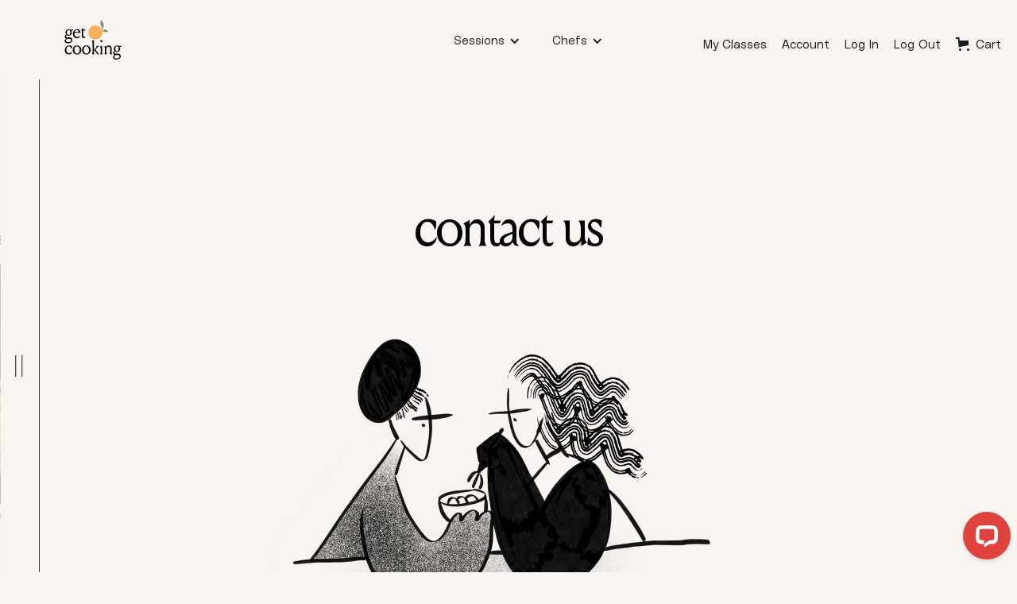

--- FILE ---
content_type: text/html
request_url: https://getcooking.ca/contact
body_size: 25329
content:
<!DOCTYPE html><!-- Last Published: Fri Dec 05 2025 17:16:49 GMT+0000 (Coordinated Universal Time) --><html data-wf-domain="getcooking.ca" data-wf-page="6206170b5032e67f7a339e30" data-wf-site="6123daacad4d0f84318cd847" lang="en"><head><meta charset="utf-8"/><title>Contact Us | GetCooking.ca - Online Cooking Classes for Canadians</title><meta content="GetCooking offers live &amp; pre-recorded virtual cooking classes for home-cooks of all levels. Learn new cooking skills, with your favourite expert chefs from across Canada." name="description"/><meta content="Contact Us | GetCooking.ca - Online Cooking Classes for Canadians" property="og:title"/><meta content="GetCooking offers live &amp; pre-recorded virtual cooking classes for home-cooks of all levels. Learn new cooking skills, with your favourite expert chefs from across Canada." property="og:description"/><meta content="https://cdn.prod.website-files.com/6123daacad4d0f84318cd847/616ed99d8a159056551a8a4f_Untitled-1.jpg" property="og:image"/><meta content="Contact Us | GetCooking.ca - Online Cooking Classes for Canadians" property="twitter:title"/><meta content="GetCooking offers live &amp; pre-recorded virtual cooking classes for home-cooks of all levels. Learn new cooking skills, with your favourite expert chefs from across Canada." property="twitter:description"/><meta content="https://cdn.prod.website-files.com/6123daacad4d0f84318cd847/616ed99d8a159056551a8a4f_Untitled-1.jpg" property="twitter:image"/><meta property="og:type" content="website"/><meta content="summary_large_image" name="twitter:card"/><meta content="width=device-width, initial-scale=1" name="viewport"/><link href="https://cdn.prod.website-files.com/6123daacad4d0f84318cd847/css/getcooking.webflow.shared.61afa9962.min.css" rel="stylesheet" type="text/css"/><link href="https://fonts.googleapis.com" rel="preconnect"/><link href="https://fonts.gstatic.com" rel="preconnect" crossorigin="anonymous"/><script src="https://ajax.googleapis.com/ajax/libs/webfont/1.6.26/webfont.js" type="text/javascript"></script><script type="text/javascript">WebFont.load({  google: {    families: ["Great Vibes:400","Open Sans:300,300italic,400,400italic,600,600italic,700,700italic,800,800italic","Montserrat:100,100italic,200,200italic,300,300italic,400,400italic,500,500italic,600,600italic,700,700italic,800,800italic,900,900italic","PT Sans:400,400italic,700,700italic"]  }});</script><script type="text/javascript">!function(o,c){var n=c.documentElement,t=" w-mod-";n.className+=t+"js",("ontouchstart"in o||o.DocumentTouch&&c instanceof DocumentTouch)&&(n.className+=t+"touch")}(window,document);</script><link href="https://cdn.prod.website-files.com/6123daacad4d0f84318cd847/616ed61a11ac9ad7d314776a_Untitled-3.png" rel="shortcut icon" type="image/x-icon"/><link href="https://cdn.prod.website-files.com/6123daacad4d0f84318cd847/61ad5fef56a92444aa9b8b49_webclip.png" rel="apple-touch-icon"/><!-- The SEO Framework by CUSP -->
<meta name="robots" content="max-snippet:-1,max-image-preview:standard,max-video-preview:-1,noodp,noydir" />
<meta name="googlebot" content="index, follow, max-snippet:-1, max-image-preview:large, max-video-preview:-1" />
<meta name="bingbot" content="index, follow, max-snippet:-1, max-image-preview:large, max-video-preview:-1" />
<meta name="copyright" content="(c) 2021 Get Cooking" />
<meta name="MobileOptimized" content="320">
<meta name="HandheldFriendly" content="true">
<script type="application/ld+json">{"@context":"https://schema.org","@type":"Organization","url":"https://getcooking.ca/","name":"Get Cooking"}</script>
<script type="application/ld+json">
  [
        {
      "@context": "http://schema.org/",
      "@type": "Organization",
      "url": "https://getcooking.ca/",
      "name": "Get Cooking",
      "legalName": "Get Cooking Ltd.",
      "description": "Get Cooking offers live & pre-recorded virtual cooking classes for home-cooks of all levels. Learn new cooking skills, with your favourite expert chefs from across Canada.",
      "address": {
        "@type": "PostalAddress",
        "streetAddress": "MacEwan Residence, 104 Ave NW",
        "addressLocality": "EDMONTON",
        "addressRegion": "AB",
        "postalCode": "T5K 2Y9",
        "addressCountry": "CA"
      }
    },
    { 
      "@context": "http://schema.org", 
      "@type": "WebSite", 
      "url": "https://www.getcooking.ca/", 
      "name": "Get Cooking",
      "description": "Get Cooking offers live & pre-recorded virtual cooking classes for home-cooks of all levels. Learn new cooking skills, with your favourite expert chefs from across Canada.",
      "author": [
        {
          "@type": "Organization",
          "url": "https://www.heycusp.com/",
          "name": "CUSP North America",
          "address": {
            "@type": "PostalAddress",
            "streetAddress": "10028 Jasper Ave",
            "addressLocality": "Edmonton",
            "addressRegion": "AB",
            "postalCode": "T5J 1V9",
            "addressCountry": "CA"
          }
        }
      ]
    }
  ]
</script>

<!-- Google Tag Manager -->
<script>(function(w,d,s,l,i){w[l]=w[l]||[];w[l].push({'gtm.start':
new Date().getTime(),event:'gtm.js'});var f=d.getElementsByTagName(s)[0],
j=d.createElement(s),dl=l!='dataLayer'?'&l='+l:'';j.async=true;j.src=
'https://www.googletagmanager.com/gtm.js?id='+i+dl;f.parentNode.insertBefore(j,f);
})(window,document,'script','dataLayer','GTM-KGSTXB2');</script>
<!-- End Google Tag Manager -->
<style>
  .w--open .w-icon-dropdown-toggle {
    transform: rotate(-180deg);
    -o-transform: rotate(-180deg);
    -moz-transform: rotate(-180deg);
    -webkit-transform: rotate(-180deg);
  }
 .skinny-button {
   font-size: 12px;
   padding: 6px 15px;
  }
  a.w-dropdown-link {
   background: #F8F4EF;
  }
</style>

<script src="https://cdn.jsdelivr.net/npm/@splidejs/splide@2.4.21/dist/js/splide.min.js" async defer></script>
<style>
.chefimagelink{
	position: absolute;
	right: 0;
	top: 50%;
	transform: translate(0,-50%);
	display: none;
}
  .chefmenulist {
position: static !important;
}
.chefmenulist:hover .chefimagelink {
	display: block;
	z-index: 12;
  }.chefimagelink img { max-width: 200px}.chefimagelink img{ margin-right: 20px;}
.w--open .dropdown-custom-arrow {
	transform: rotate(-180deg);
	-o-transform: rotate(-180deg);
	-moz-transform: rotate(-180deg);
	-webkit-transform: rotate(-180deg);
}
  
.hide-scrollbar {
  scrollbar-width: none; /* Firefox */
  -ms-overflow-style: none; /* IE 10+ */
}

.hide-scrollbar::-webkit-scrollbar-track {
  -webkit-box-shadow: none !important;
  background-color: #2c2328;
  display: none;
}

.hide-scrollbar::-webkit-scrollbar {
  width: 0;
  background-color: #2c2328;
  -webkit-appearance: none;
  display: none;
}

.hide-scrollbar::-webkit-scrollbar-thumb {
  width: 0;
  background-color: #2c2328;
  display: none;
}
</style>

<style>
.drawer-js.open {
  transform: translateX(0);
}

@media (max-width: 991px) {
  .drawer-js.open {
    transform: translateY(0);
  }
}

.drawer-js.open .live-class-bar {
  background-color: #f8f4ef;
}

.drawer-js .line-liveclasses {
  transition: transform 0.2s 1s;
}

.drawer-js.open .line-liveclasses.line-left {
  transform: translateX(3.5px) rotate(34deg);
}

@media (max-width: 991px) {
  .drawer-js.open .line-liveclasses.line-left {
    transform: translateY(4px) rotate(34deg);
  }
}

.drawer-js.open .line-liveclasses.line-right {
  transform: translateX(-3.5px) rotate(-34deg);
}

@media (max-width: 991px) {
  .drawer-js.open .line-liveclasses.line-right {
    transform: translateY(-4px) rotate(-34deg);
  }
}

.drawer .current-classes,
.drawer .next-classes,
.drawer .next-2-classes {
  gap: 40px;
}

.drawer-day-wrapper {
  flex-grow: 1;
  display: grid;
  gap: 25px 20px;
  grid-auto-flow: column;
}

.drawer-day-wrapper.m_single {
  grid-template-rows: 1fr;
}

.drawer-day-wrapper.m_couple {
  grid-template-rows: 1fr 1fr;
}

.drawer-day-wrapper.m_many {
  grid-template-rows: 1fr 1fr 1fr;
}

.drawer-day-wrapper .slider-pill {
  width: 420px;
}

.drawer-day-wrapper.m_many .slider-pill {
  width: 200px;
}

@media (max-width: 991px) {
  .drawer-day-wrapper .slider-pill {
    width: 445px;
  }
  
  .drawer-day-wrapper.m_many .slider-pill {
    220px;
  }
}

@media (max-width: 767px) {
  .drawer-day-wrapper .slider-pill {
    width: 280px;
  }
  
  .drawer-day-wrapper.m_many .slider-pill {
    150px;
  }
}
</style>

<style>
  .mobile-menu.m_open {
    transform: translateX(0);
  }

  [chefs-menu].m_active {
    text-decoration: underline;
  }

  .chefs-mobile-menu.m_open {
    max-height: 300px;
  }
</style>

<style>
  .chefs-mobile-menu-list {
    gap: 12px;
  }

  .chefs-mobile-menu-item:first-child {
    padding-left: 14px;
  }

  .chefs-mobile-menu-item:last-child {
    padding-right: 14px;
  }

  .chefs-mobile-menu-item__name {
    max-width: min-content;
  }
</style>

<style>
  .w-commerce-commercecartwrapper {
    display: none !important;
  }
</style>

<style>
  .arrow-left-click::after,
  .arrow-right-click::after {
    content: '';
    position: absolute;
    left: -10px;
    right: -10px;
    top: -10px;
    bottom: -10px;
    cursor: pointer;
  }
</style>

<!-- Facebook Pixel Code -->
<script>
!function(f,b,e,v,n,t,s)
{if(f.fbq)return;n=f.fbq=function(){n.callMethod?
n.callMethod.apply(n,arguments):n.queue.push(arguments)};
if(!f._fbq)f._fbq=n;n.push=n;n.loaded=!0;n.version='2.0';
n.queue=[];t=b.createElement(e);t.async=!0;
t.src=v;s=b.getElementsByTagName(e)[0];
s.parentNode.insertBefore(t,s)}(window, document,'script',
'https://connect.facebook.net/en_US/fbevents.js');
fbq('init', '360294501952625');
fbq('track', 'PageView');
</script>
<noscript><img height="1" width="1" style="display:none"
src="https://www.facebook.com/tr?id=360294501952625&ev=PageView&noscript=1"
/></noscript>
<!-- End Facebook Pixel Code -->

<!-- Facebook Pixel Code -->
<noscript>
<img height="1" width="1" style="display:none" alt="fbpx"
src="https://www.facebook.com/tr?id=352863706280284&ev=PageView&noscript=1" />
</noscript>
<!-- End Facebook Pixel Code -->

<!-- Start of LiveChat (www.livechatinc.com) code -->
<script>
    window.__lc = window.__lc || {};
    window.__lc.license = 13295721;
    ;(function(n,t,c){function i(n){return e._h?e._h.apply(null,n):e._q.push(n)}var e={_q:[],_h:null,_v:"2.0",on:function(){i(["on",c.call(arguments)])},once:function(){i(["once",c.call(arguments)])},off:function(){i(["off",c.call(arguments)])},get:function(){if(!e._h)throw new Error("[LiveChatWidget] You can't use getters before load.");return i(["get",c.call(arguments)])},call:function(){i(["call",c.call(arguments)])},init:function(){var n=t.createElement("script");n.async=!0,n.type="text/javascript",n.src="https://cdn.livechatinc.com/tracking.js",t.head.appendChild(n)}};!n.__lc.asyncInit&&e.init(),n.LiveChatWidget=n.LiveChatWidget||e}(window,document,[].slice))
</script>
<noscript><a href="https://www.livechatinc.com/chat-with/13295721/" rel="nofollow">Chat with us</a>, powered by <a href="https://www.livechatinc.com/?welcome" rel="noopener nofollow" target="_blank">LiveChat</a></noscript>
<!-- End of LiveChat code -->

<!-- Ciaran's Add to Cart Text Parser -->
<script>
  function parsePriceATC(rawPrice) { // rawPrice format: "$ 30.00 CAD"
    	let tokens = rawPrice.split(/\s+/);
    	return tokens[1] == 0.00 ? "Free" : tokens[0] + tokens[1]; // Format: "$30.00"
  }
  function updateButtons() {
    let matches = document.getElementsByClassName("cdg-atc-input");
    for (var i = 0; i < matches.length; i++) {
      let match = matches[i]
      let price = match.getAttribute("atc-price");
      // let content = match.getAttribute("value");
      match.setAttribute("value", "Add to Cart — " + parsePriceATC(price));
    }
  }
</script>
<!-- End Ciaran's ATC --><script src="https://cdnjs.cloudflare.com/ajax/libs/jquery/3.6.0/jquery.min.js" integrity="sha512-894YE6QWD5I59HgZOGReFYm4dnWc1Qt5NtvYSaNcOP+u1T9qYdvdihz0PPSiiqn/+/3e7Jo4EaG7TubfWGUrMQ==" crossorigin="anonymous"></script><script src="https://js.stripe.com/v3/" type="text/javascript" data-wf-ecomm-key="pk_live_nyPnaDuxaj8zDxRbuaPHJjip" data-wf-ecomm-acct-id="acct_1JkYx3FXMUhTtpmf"></script><script type="text/javascript">window.__WEBFLOW_CURRENCY_SETTINGS = {"currencyCode":"CAD","symbol":"$","decimal":".","fractionDigits":2,"group":",","template":"{{wf {\"path\":\"symbol\",\"type\":\"PlainText\"} }} {{wf {\"path\":\"amount\",\"type\":\"CommercePrice\"} }} {{wf {\"path\":\"currencyCode\",\"type\":\"PlainText\"} }}","hideDecimalForWholeNumbers":false};</script></head><body class="body-4"><div class="header-wrapper"><div class="sticky-nav"><div class="columns-3 w-row"><div class="column-36 w-col w-col-4"><a href="/" class="w-inline-block"><img src="https://cdn.prod.website-files.com/6123daacad4d0f84318cd847/61e62da8beb28417042b5b0b_GC-Colours-Orange.svg" loading="eager" width="72" height="" alt="" class="gc-logo"/></a></div><div class="column-8 w-col w-col-4"><div data-animation="default" data-collapse="none" data-duration="400" data-easing="ease" data-easing2="ease" role="banner" class="navbar-4 w-nav"><div class="container-17 w-container"><nav role="navigation" class="nav-menu-2 w-nav-menu"><div data-hover="true" data-delay="0" class="dropdown-5 w-dropdown"><div class="dropdown-toggle-2 w-dropdown-toggle"><div class="header-dropdown-icon w-icon-dropdown-toggle"></div><div class="text-block-101">Sessions</div></div><nav class="dropdown-list dropdown-list-3 w-dropdown-list"><a href="/classes/live" class="dropdown-link w-dropdown-link">Live Online Classes</a><a href="/classes/in-person" class="dropdown-link-2 w-dropdown-link">In-Person Classes</a><a href="/classes/on-demand" class="dropdown-link-2 w-dropdown-link">On-Demand Classes</a><a href="/bundles" class="dropdown-link w-dropdown-link">Class Bundles</a><a href="/team-building" class="dropdown-link-2 w-dropdown-link">Team Building</a><a href="/private-events" class="dropdown-link-3 w-dropdown-link">Private Events</a><a href="/#gift-cards" class="dropdown-link-3 w-dropdown-link">Gift Cards</a></nav></div><div data-hover="true" data-delay="0" class="dropdown-3-copy w-dropdown"><div class="nav-link-9 chefmenu w-dropdown-toggle"><div class="header-dropdown-icon w-icon-dropdown-toggle"></div><div class="text-block-113">Chefs</div></div><nav class="dropdown-list-2 w-dropdown-list"><div class="w-dyn-list"><div role="list" class="w-dyn-items"><div role="listitem" class="chefmenulist w-dyn-item"><a href="/chefs/cheata-nao" class="w-dropdown-link">Cheata Nao</a><a href="/chefs/cheata-nao" class="chefimagelink w-inline-block"><img src="https://cdn.prod.website-files.com/6123daacad4d0f12618cd84e/61c39a2e53d1928260c3dd99_1E2A4504-Edit.jpg" loading="lazy" alt="" sizes="100vw" srcset="https://cdn.prod.website-files.com/6123daacad4d0f12618cd84e/61c39a2e53d1928260c3dd99_1E2A4504-Edit-p-500.jpeg 500w, https://cdn.prod.website-files.com/6123daacad4d0f12618cd84e/61c39a2e53d1928260c3dd99_1E2A4504-Edit-p-800.jpeg 800w, https://cdn.prod.website-files.com/6123daacad4d0f12618cd84e/61c39a2e53d1928260c3dd99_1E2A4504-Edit-p-1080.jpeg 1080w, https://cdn.prod.website-files.com/6123daacad4d0f12618cd84e/61c39a2e53d1928260c3dd99_1E2A4504-Edit.jpg 1366w"/></a></div><div role="listitem" class="chefmenulist w-dyn-item"><a href="/chefs/elyse-chatterton" class="w-dropdown-link">Elyse Chatterton</a><a href="/chefs/elyse-chatterton" class="chefimagelink w-inline-block"><img src="https://cdn.prod.website-files.com/6123daacad4d0f12618cd84e/617a0ce0bbeb630781f612e4_Get-Cooking-1726-Edit.jpg" loading="lazy" alt="" sizes="100vw" srcset="https://cdn.prod.website-files.com/6123daacad4d0f12618cd84e/617a0ce0bbeb630781f612e4_Get-Cooking-1726-Edit-p-500.jpeg 500w, https://cdn.prod.website-files.com/6123daacad4d0f12618cd84e/617a0ce0bbeb630781f612e4_Get-Cooking-1726-Edit-p-800.jpeg 800w, https://cdn.prod.website-files.com/6123daacad4d0f12618cd84e/617a0ce0bbeb630781f612e4_Get-Cooking-1726-Edit-p-1080.jpeg 1080w, https://cdn.prod.website-files.com/6123daacad4d0f12618cd84e/617a0ce0bbeb630781f612e4_Get-Cooking-1726-Edit.jpg 1333w"/></a></div><div role="listitem" class="chefmenulist w-dyn-item"><a href="/chefs/kathryn-joel" class="w-dropdown-link">Kathryn Joel</a><a href="/chefs/kathryn-joel" class="chefimagelink w-inline-block"><img src="https://cdn.prod.website-files.com/6123daacad4d0f12618cd84e/620f4f579a9f8d32186028ea_Get-Cooking-2960-Edit.jpg" loading="lazy" alt="" sizes="100vw" srcset="https://cdn.prod.website-files.com/6123daacad4d0f12618cd84e/620f4f579a9f8d32186028ea_Get-Cooking-2960-Edit-p-500.jpeg 500w, https://cdn.prod.website-files.com/6123daacad4d0f12618cd84e/620f4f579a9f8d32186028ea_Get-Cooking-2960-Edit-p-800.jpeg 800w, https://cdn.prod.website-files.com/6123daacad4d0f12618cd84e/620f4f579a9f8d32186028ea_Get-Cooking-2960-Edit-p-1080.jpeg 1080w, https://cdn.prod.website-files.com/6123daacad4d0f12618cd84e/620f4f579a9f8d32186028ea_Get-Cooking-2960-Edit.jpg 1333w"/></a></div><div role="listitem" class="chefmenulist w-dyn-item"><a href="/chefs/mai-nguyen" class="w-dropdown-link">Mai Nguyen</a><a href="/chefs/mai-nguyen" class="chefimagelink w-inline-block"><img src="https://cdn.prod.website-files.com/6123daacad4d0f12618cd84e/617a0d5b28065f4d78cb0632_Get-Cooking-2120.jpg" loading="lazy" alt="" sizes="100vw" srcset="https://cdn.prod.website-files.com/6123daacad4d0f12618cd84e/617a0d5b28065f4d78cb0632_Get-Cooking-2120-p-500.jpeg 500w, https://cdn.prod.website-files.com/6123daacad4d0f12618cd84e/617a0d5b28065f4d78cb0632_Get-Cooking-2120-p-800.jpeg 800w, https://cdn.prod.website-files.com/6123daacad4d0f12618cd84e/617a0d5b28065f4d78cb0632_Get-Cooking-2120-p-1080.jpeg 1080w, https://cdn.prod.website-files.com/6123daacad4d0f12618cd84e/617a0d5b28065f4d78cb0632_Get-Cooking-2120.jpg 1333w"/></a></div><div role="listitem" class="chefmenulist w-dyn-item"><a href="/chefs/owen-petersen" class="w-dropdown-link">Owen Petersen</a><a href="/chefs/owen-petersen" class="chefimagelink w-inline-block"><img src="https://cdn.prod.website-files.com/6123daacad4d0f12618cd84e/660d6df57636c27fb4e0da39_Owen%20Headshot%20blue%20(1%20of%201)-2.jpeg" loading="lazy" alt="" sizes="100vw" srcset="https://cdn.prod.website-files.com/6123daacad4d0f12618cd84e/660d6df57636c27fb4e0da39_Owen%20Headshot%20blue%20(1%20of%201)-2-p-500.jpeg 500w, https://cdn.prod.website-files.com/6123daacad4d0f12618cd84e/660d6df57636c27fb4e0da39_Owen%20Headshot%20blue%20(1%20of%201)-2-p-800.jpeg 800w, https://cdn.prod.website-files.com/6123daacad4d0f12618cd84e/660d6df57636c27fb4e0da39_Owen%20Headshot%20blue%20(1%20of%201)-2.jpeg 887w"/></a></div><div role="listitem" class="chefmenulist w-dyn-item"><a href="/chefs/tiffany-sorensen" class="w-dropdown-link">Tiffany Sorensen</a><a href="/chefs/tiffany-sorensen" class="chefimagelink w-inline-block"><img src="https://cdn.prod.website-files.com/6123daacad4d0f12618cd84e/65cffa0d013f56496ed93174_Tiff%20Hero%201333x2000.png" loading="lazy" alt="" sizes="100vw" srcset="https://cdn.prod.website-files.com/6123daacad4d0f12618cd84e/65cffa0d013f56496ed93174_Tiff%20Hero%201333x2000-p-500.png 500w, https://cdn.prod.website-files.com/6123daacad4d0f12618cd84e/65cffa0d013f56496ed93174_Tiff%20Hero%201333x2000-p-800.png 800w, https://cdn.prod.website-files.com/6123daacad4d0f12618cd84e/65cffa0d013f56496ed93174_Tiff%20Hero%201333x2000-p-1080.png 1080w, https://cdn.prod.website-files.com/6123daacad4d0f12618cd84e/65cffa0d013f56496ed93174_Tiff%20Hero%201333x2000.png 1333w"/></a></div></div></div></nav></div></nav><div class="menu-button-2 w-nav-button"><div class="w-icon-nav-menu"></div></div></div></div></div><div class="column-9 w-col w-col-4"><a href="/dashboard/my-classes" class="my-classes-nav-link foxy-show-if-authenticated w-inline-block"><div class="text-block-89">My Classes</div></a><link rel="prefetch" href="/dashboard/my-classes"/><a href="/dashboard/my-account" class="my-account-nav-link foxy-show-if-authenticated w-inline-block"><div class="text-block-89">Account</div></a><link rel="prefetch" href="/dashboard/my-account"/><a href="/dashboard/my-account" class="login-nav-link foxy-show-if-anonymous w-inline-block"><div class="text-block-89">Log In</div></a><link rel="prefetch" href="/dashboard/my-account"/><a href="/" class="logout-nav-link foxy-show-if-authenticated foxy-customer-logout w-inline-block"><div class="text-block-89">Log Out</div></a><svg class="w-commerce-commercecartopenlinkicon icon-6" width="17px" height="17px" viewBox="0 0 17 17"><g stroke="none" stroke-width="1" fill="none" fill-rule="evenodd"><path d="M2.60592789,2 L0,2 L0,0 L4.39407211,0 L4.84288393,4 L16,4 L16,9.93844589 L3.76940945,12.3694378 L2.60592789,2 Z M15.5,17 C14.6715729,17 14,16.3284271 14,15.5 C14,14.6715729 14.6715729,14 15.5,14 C16.3284271,14 17,14.6715729 17,15.5 C17,16.3284271 16.3284271,17 15.5,17 Z M5.5,17 C4.67157288,17 4,16.3284271 4,15.5 C4,14.6715729 4.67157288,14 5.5,14 C6.32842712,14 7,14.6715729 7,15.5 C7,16.3284271 6.32842712,17 5.5,17 Z" fill="currentColor" fill-rule="nonzero"></path></g></svg><a href="https://get-cooking.foxycart.com/cart?cart=view" class="link-10">Cart</a><div data-node-type="commerce-cart-wrapper" id="w-node-_588b7f07-9c32-1aff-fdea-a5623b9aa633-06244d26" data-open-product="" data-wf-cart-type="modal" data-wf-cart-query="query Dynamo3 {
  database {
    id
    commerceOrder {
      comment
      extraItems {
        name
        pluginId
        pluginName
        price {
          decimalValue
          string
          unit
          value
        }
      }
      id
      startedOn
      statusFlags {
        hasDownloads
        hasSubscription
        isFreeOrder
        requiresShipping
      }
      subtotal {
        decimalValue
        string
        unit
        value
      }
      total {
        decimalValue
        string
        unit
        value
      }
      updatedOn
      userItems {
        count
        id
        price {
          value
          unit
          decimalValue
          string
        }
        product {
          id
          cmsLocaleId
          draft
          archived
          f_name_: name
          f_sku_properties_3dr: skuProperties {
            id
            name
            enum {
              id
              name
              slug
            }
          }
        }
        rowTotal {
          decimalValue
          string
          unit
          value
        }
        sku {
          cmsLocaleId
          draft
          archived
          f_main_image_4dr: mainImage {
            url
            file {
              size
              origFileName
              createdOn
              updatedOn
              mimeType
              width
              height
              variants {
                origFileName
                quality
                height
                width
                s3Url
                error
                size
              }
            }
            alt
          }
          f_sku_values_3dr: skuValues {
            property {
              id
            }
            value {
              id
            }
          }
          id
        }
        subscriptionFrequency
        subscriptionInterval
        subscriptionTrial
      }
      userItemsCount
    }
  }
  site {
    commerce {
      id
      businessAddress {
        country
      }
      defaultCountry
      defaultCurrency
      quickCheckoutEnabled
    }
  }
}" data-wf-page-link-href-prefix="" class="w-commerce-commercecartwrapper"><a href="#" data-node-type="commerce-cart-open-link" role="button" data-fc-id="minicart-quantity" class="w-commerce-commercecartopenlink cart-button-6 w-inline-block" aria-haspopup="dialog" aria-label="Open cart"><div data-fc-id="minicart-quantity" data-wf-bindings="%5B%7B%22innerHTML%22%3A%7B%22type%22%3A%22Number%22%2C%22filter%22%3A%7B%22type%22%3A%22numberPrecision%22%2C%22params%22%3A%5B%220%22%2C%22numberPrecision%22%5D%7D%2C%22dataPath%22%3A%22database.commerceOrder.userItemsCount%22%7D%7D%5D" style="display:none" data-count-hide-rule="always" class="w-commerce-commercecartopenlinkcount cart-quantity-2">0</div></a><div data-node-type="commerce-cart-container-wrapper" style="display:none" class="w-commerce-commercecartcontainerwrapper w-commerce-commercecartcontainerwrapper--cartType-modal"><div data-node-type="commerce-cart-container" role="dialog" class="w-commerce-commercecartcontainer"><div class="w-commerce-commercecartheader"><h4 class="w-commerce-commercecartheading">Your Cart</h4><a href="#" data-node-type="commerce-cart-close-link" role="button" class="w-commerce-commercecartcloselink w-inline-block" aria-label="Close cart"><svg width="16px" height="16px" viewBox="0 0 16 16"><g stroke="none" stroke-width="1" fill="none" fill-rule="evenodd"><g fill-rule="nonzero" fill="#333333"><polygon points="6.23223305 8 0.616116524 13.6161165 2.38388348 15.3838835 8 9.76776695 13.6161165 15.3838835 15.3838835 13.6161165 9.76776695 8 15.3838835 2.38388348 13.6161165 0.616116524 8 6.23223305 2.38388348 0.616116524 0.616116524 2.38388348 6.23223305 8"></polygon></g></g></svg></a></div><div class="w-commerce-commercecartformwrapper"><form data-node-type="commerce-cart-form" style="display:none" class="w-commerce-commercecartform"><script type="text/x-wf-template" id="wf-template-588b7f07-9c32-1aff-fdea-a5623b9aa63f">%3Cdiv%20class%3D%22w-commerce-commercecartitem%22%3E%3Cimg%20data-wf-bindings%3D%22%255B%257B%2522src%2522%253A%257B%2522type%2522%253A%2522ImageRef%2522%252C%2522filter%2522%253A%257B%2522type%2522%253A%2522identity%2522%252C%2522params%2522%253A%255B%255D%257D%252C%2522dataPath%2522%253A%2522database.commerceOrder.userItems%255B%255D.sku.f_main_image_4dr%2522%257D%257D%255D%22%20src%3D%22%22%20alt%3D%22%22%20class%3D%22w-commerce-commercecartitemimage%20w-dyn-bind-empty%22%2F%3E%3Cdiv%20class%3D%22w-commerce-commercecartiteminfo%22%3E%3Cdiv%20data-wf-bindings%3D%22%255B%257B%2522innerHTML%2522%253A%257B%2522type%2522%253A%2522PlainText%2522%252C%2522filter%2522%253A%257B%2522type%2522%253A%2522identity%2522%252C%2522params%2522%253A%255B%255D%257D%252C%2522dataPath%2522%253A%2522database.commerceOrder.userItems%255B%255D.product.f_name_%2522%257D%257D%255D%22%20class%3D%22w-commerce-commercecartproductname%20w-dyn-bind-empty%22%3E%3C%2Fdiv%3E%3Cdiv%20data-wf-bindings%3D%22%255B%257B%2522innerHTML%2522%253A%257B%2522type%2522%253A%2522CommercePrice%2522%252C%2522filter%2522%253A%257B%2522type%2522%253A%2522price%2522%252C%2522params%2522%253A%255B%255D%257D%252C%2522dataPath%2522%253A%2522database.commerceOrder.userItems%255B%255D.price%2522%257D%257D%255D%22%3E%240.00%3C%2Fdiv%3E%3Cscript%20type%3D%22text%2Fx-wf-template%22%20id%3D%22wf-template-588b7f07-9c32-1aff-fdea-a5623b9aa645%22%3E%253Cli%253E%253Cspan%2520data-wf-bindings%253D%2522%25255B%25257B%252522innerHTML%252522%25253A%25257B%252522type%252522%25253A%252522PlainText%252522%25252C%252522filter%252522%25253A%25257B%252522type%252522%25253A%252522identity%252522%25252C%252522params%252522%25253A%25255B%25255D%25257D%25252C%252522dataPath%252522%25253A%252522database.commerceOrder.userItems%25255B%25255D.product.f_sku_properties_3dr%25255B%25255D.name%252522%25257D%25257D%25255D%2522%2520class%253D%2522w-dyn-bind-empty%2522%253E%253C%252Fspan%253E%253Cspan%253E%253A%2520%253C%252Fspan%253E%253Cspan%2520data-wf-bindings%253D%2522%25255B%25257B%252522innerHTML%252522%25253A%25257B%252522type%252522%25253A%252522CommercePropValues%252522%25252C%252522filter%252522%25253A%25257B%252522type%252522%25253A%252522identity%252522%25252C%252522params%252522%25253A%25255B%25255D%25257D%25252C%252522dataPath%252522%25253A%252522database.commerceOrder.userItems%25255B%25255D.product.f_sku_properties_3dr%25255B%25255D%252522%25257D%25257D%25255D%2522%2520class%253D%2522w-dyn-bind-empty%2522%253E%253C%252Fspan%253E%253C%252Fli%253E%3C%2Fscript%3E%3Cul%20data-wf-bindings%3D%22%255B%257B%2522optionSets%2522%253A%257B%2522type%2522%253A%2522CommercePropTable%2522%252C%2522filter%2522%253A%257B%2522type%2522%253A%2522identity%2522%252C%2522params%2522%253A%255B%255D%257D%252C%2522dataPath%2522%253A%2522database.commerceOrder.userItems%255B%255D.product.f_sku_properties_3dr%5B%5D%2522%257D%257D%252C%257B%2522optionValues%2522%253A%257B%2522type%2522%253A%2522CommercePropValues%2522%252C%2522filter%2522%253A%257B%2522type%2522%253A%2522identity%2522%252C%2522params%2522%253A%255B%255D%257D%252C%2522dataPath%2522%253A%2522database.commerceOrder.userItems%255B%255D.sku.f_sku_values_3dr%2522%257D%257D%255D%22%20class%3D%22w-commerce-commercecartoptionlist%22%20data-wf-collection%3D%22database.commerceOrder.userItems%255B%255D.product.f_sku_properties_3dr%22%20data-wf-template-id%3D%22wf-template-588b7f07-9c32-1aff-fdea-a5623b9aa645%22%3E%3Cli%3E%3Cspan%20data-wf-bindings%3D%22%255B%257B%2522innerHTML%2522%253A%257B%2522type%2522%253A%2522PlainText%2522%252C%2522filter%2522%253A%257B%2522type%2522%253A%2522identity%2522%252C%2522params%2522%253A%255B%255D%257D%252C%2522dataPath%2522%253A%2522database.commerceOrder.userItems%255B%255D.product.f_sku_properties_3dr%255B%255D.name%2522%257D%257D%255D%22%20class%3D%22w-dyn-bind-empty%22%3E%3C%2Fspan%3E%3Cspan%3E%3A%20%3C%2Fspan%3E%3Cspan%20data-wf-bindings%3D%22%255B%257B%2522innerHTML%2522%253A%257B%2522type%2522%253A%2522CommercePropValues%2522%252C%2522filter%2522%253A%257B%2522type%2522%253A%2522identity%2522%252C%2522params%2522%253A%255B%255D%257D%252C%2522dataPath%2522%253A%2522database.commerceOrder.userItems%255B%255D.product.f_sku_properties_3dr%255B%255D%2522%257D%257D%255D%22%20class%3D%22w-dyn-bind-empty%22%3E%3C%2Fspan%3E%3C%2Fli%3E%3C%2Ful%3E%3Ca%20href%3D%22%23%22%20role%3D%22%22%20data-wf-bindings%3D%22%255B%257B%2522data-commerce-sku-id%2522%253A%257B%2522type%2522%253A%2522ItemRef%2522%252C%2522filter%2522%253A%257B%2522type%2522%253A%2522identity%2522%252C%2522params%2522%253A%255B%255D%257D%252C%2522dataPath%2522%253A%2522database.commerceOrder.userItems%255B%255D.sku.id%2522%257D%257D%255D%22%20class%3D%22w-inline-block%22%20data-wf-cart-action%3D%22remove-item%22%20data-commerce-sku-id%3D%22%22%20aria-label%3D%22Remove%20item%20from%20cart%22%3E%3Cdiv%3ERemove%3C%2Fdiv%3E%3C%2Fa%3E%3C%2Fdiv%3E%3Cinput%20data-wf-bindings%3D%22%255B%257B%2522value%2522%253A%257B%2522type%2522%253A%2522Number%2522%252C%2522filter%2522%253A%257B%2522type%2522%253A%2522numberPrecision%2522%252C%2522params%2522%253A%255B%25220%2522%252C%2522numberPrecision%2522%255D%257D%252C%2522dataPath%2522%253A%2522database.commerceOrder.userItems%255B%255D.count%2522%257D%257D%252C%257B%2522data-commerce-sku-id%2522%253A%257B%2522type%2522%253A%2522ItemRef%2522%252C%2522filter%2522%253A%257B%2522type%2522%253A%2522identity%2522%252C%2522params%2522%253A%255B%255D%257D%252C%2522dataPath%2522%253A%2522database.commerceOrder.userItems%255B%255D.sku.id%2522%257D%257D%255D%22%20class%3D%22w-commerce-commercecartquantity%22%20required%3D%22%22%20pattern%3D%22%5E%5B0-9%5D%2B%24%22%20inputMode%3D%22numeric%22%20type%3D%22number%22%20name%3D%22quantity%22%20autoComplete%3D%22off%22%20data-wf-cart-action%3D%22update-item-quantity%22%20data-commerce-sku-id%3D%22%22%20value%3D%221%22%2F%3E%3C%2Fdiv%3E</script><div class="w-commerce-commercecartlist" data-wf-collection="database.commerceOrder.userItems" data-wf-template-id="wf-template-588b7f07-9c32-1aff-fdea-a5623b9aa63f"><div class="w-commerce-commercecartitem"><img data-wf-bindings="%5B%7B%22src%22%3A%7B%22type%22%3A%22ImageRef%22%2C%22filter%22%3A%7B%22type%22%3A%22identity%22%2C%22params%22%3A%5B%5D%7D%2C%22dataPath%22%3A%22database.commerceOrder.userItems%5B%5D.sku.f_main_image_4dr%22%7D%7D%5D" src="" alt="" class="w-commerce-commercecartitemimage w-dyn-bind-empty"/><div class="w-commerce-commercecartiteminfo"><div data-wf-bindings="%5B%7B%22innerHTML%22%3A%7B%22type%22%3A%22PlainText%22%2C%22filter%22%3A%7B%22type%22%3A%22identity%22%2C%22params%22%3A%5B%5D%7D%2C%22dataPath%22%3A%22database.commerceOrder.userItems%5B%5D.product.f_name_%22%7D%7D%5D" class="w-commerce-commercecartproductname w-dyn-bind-empty"></div><div data-wf-bindings="%5B%7B%22innerHTML%22%3A%7B%22type%22%3A%22CommercePrice%22%2C%22filter%22%3A%7B%22type%22%3A%22price%22%2C%22params%22%3A%5B%5D%7D%2C%22dataPath%22%3A%22database.commerceOrder.userItems%5B%5D.price%22%7D%7D%5D">$0.00</div><script type="text/x-wf-template" id="wf-template-588b7f07-9c32-1aff-fdea-a5623b9aa645">%3Cli%3E%3Cspan%20data-wf-bindings%3D%22%255B%257B%2522innerHTML%2522%253A%257B%2522type%2522%253A%2522PlainText%2522%252C%2522filter%2522%253A%257B%2522type%2522%253A%2522identity%2522%252C%2522params%2522%253A%255B%255D%257D%252C%2522dataPath%2522%253A%2522database.commerceOrder.userItems%255B%255D.product.f_sku_properties_3dr%255B%255D.name%2522%257D%257D%255D%22%20class%3D%22w-dyn-bind-empty%22%3E%3C%2Fspan%3E%3Cspan%3E%3A%20%3C%2Fspan%3E%3Cspan%20data-wf-bindings%3D%22%255B%257B%2522innerHTML%2522%253A%257B%2522type%2522%253A%2522CommercePropValues%2522%252C%2522filter%2522%253A%257B%2522type%2522%253A%2522identity%2522%252C%2522params%2522%253A%255B%255D%257D%252C%2522dataPath%2522%253A%2522database.commerceOrder.userItems%255B%255D.product.f_sku_properties_3dr%255B%255D%2522%257D%257D%255D%22%20class%3D%22w-dyn-bind-empty%22%3E%3C%2Fspan%3E%3C%2Fli%3E</script><ul data-wf-bindings="%5B%7B%22optionSets%22%3A%7B%22type%22%3A%22CommercePropTable%22%2C%22filter%22%3A%7B%22type%22%3A%22identity%22%2C%22params%22%3A%5B%5D%7D%2C%22dataPath%22%3A%22database.commerceOrder.userItems%5B%5D.product.f_sku_properties_3dr[]%22%7D%7D%2C%7B%22optionValues%22%3A%7B%22type%22%3A%22CommercePropValues%22%2C%22filter%22%3A%7B%22type%22%3A%22identity%22%2C%22params%22%3A%5B%5D%7D%2C%22dataPath%22%3A%22database.commerceOrder.userItems%5B%5D.sku.f_sku_values_3dr%22%7D%7D%5D" class="w-commerce-commercecartoptionlist" data-wf-collection="database.commerceOrder.userItems%5B%5D.product.f_sku_properties_3dr" data-wf-template-id="wf-template-588b7f07-9c32-1aff-fdea-a5623b9aa645"><li><span data-wf-bindings="%5B%7B%22innerHTML%22%3A%7B%22type%22%3A%22PlainText%22%2C%22filter%22%3A%7B%22type%22%3A%22identity%22%2C%22params%22%3A%5B%5D%7D%2C%22dataPath%22%3A%22database.commerceOrder.userItems%5B%5D.product.f_sku_properties_3dr%5B%5D.name%22%7D%7D%5D" class="w-dyn-bind-empty"></span><span>: </span><span data-wf-bindings="%5B%7B%22innerHTML%22%3A%7B%22type%22%3A%22CommercePropValues%22%2C%22filter%22%3A%7B%22type%22%3A%22identity%22%2C%22params%22%3A%5B%5D%7D%2C%22dataPath%22%3A%22database.commerceOrder.userItems%5B%5D.product.f_sku_properties_3dr%5B%5D%22%7D%7D%5D" class="w-dyn-bind-empty"></span></li></ul><a href="#" role="" data-wf-bindings="%5B%7B%22data-commerce-sku-id%22%3A%7B%22type%22%3A%22ItemRef%22%2C%22filter%22%3A%7B%22type%22%3A%22identity%22%2C%22params%22%3A%5B%5D%7D%2C%22dataPath%22%3A%22database.commerceOrder.userItems%5B%5D.sku.id%22%7D%7D%5D" class="w-inline-block" data-wf-cart-action="remove-item" data-commerce-sku-id="" aria-label="Remove item from cart"><div>Remove</div></a></div><input data-wf-bindings="%5B%7B%22value%22%3A%7B%22type%22%3A%22Number%22%2C%22filter%22%3A%7B%22type%22%3A%22numberPrecision%22%2C%22params%22%3A%5B%220%22%2C%22numberPrecision%22%5D%7D%2C%22dataPath%22%3A%22database.commerceOrder.userItems%5B%5D.count%22%7D%7D%2C%7B%22data-commerce-sku-id%22%3A%7B%22type%22%3A%22ItemRef%22%2C%22filter%22%3A%7B%22type%22%3A%22identity%22%2C%22params%22%3A%5B%5D%7D%2C%22dataPath%22%3A%22database.commerceOrder.userItems%5B%5D.sku.id%22%7D%7D%5D" class="w-commerce-commercecartquantity" required="" pattern="^[0-9]+$" inputMode="numeric" type="number" name="quantity" autoComplete="off" data-wf-cart-action="update-item-quantity" data-commerce-sku-id="" value="1"/></div></div><div class="w-commerce-commercecartfooter"><div aria-live="" aria-atomic="false" class="w-commerce-commercecartlineitem"><div>Subtotal</div><div data-wf-bindings="%5B%7B%22innerHTML%22%3A%7B%22type%22%3A%22CommercePrice%22%2C%22filter%22%3A%7B%22type%22%3A%22price%22%2C%22params%22%3A%5B%5D%7D%2C%22dataPath%22%3A%22database.commerceOrder.subtotal%22%7D%7D%5D" class="w-commerce-commercecartordervalue"></div></div><div><div data-node-type="commerce-cart-quick-checkout-actions" style="display:none"><a role="button" tabindex="0" aria-haspopup="dialog" aria-label="Apple Pay" data-node-type="commerce-cart-apple-pay-button" style="background-image:-webkit-named-image(apple-pay-logo-white);background-size:100% 50%;background-position:50% 50%;background-repeat:no-repeat" class="w-commerce-commercecartapplepaybutton" tabindex="0"><div></div></a><a role="button" tabindex="0" aria-haspopup="dialog" data-node-type="commerce-cart-quick-checkout-button" style="display:none" class="w-commerce-commercecartquickcheckoutbutton"><svg class="w-commerce-commercequickcheckoutgoogleicon" xmlns="http://www.w3.org/2000/svg" xmlns:xlink="http://www.w3.org/1999/xlink" width="16" height="16" viewBox="0 0 16 16"><defs><polygon id="google-mark-a" points="0 .329 3.494 .329 3.494 7.649 0 7.649"></polygon><polygon id="google-mark-c" points=".894 0 13.169 0 13.169 6.443 .894 6.443"></polygon></defs><g fill="none" fill-rule="evenodd"><path fill="#4285F4" d="M10.5967,12.0469 L10.5967,14.0649 L13.1167,14.0649 C14.6047,12.6759 15.4577,10.6209 15.4577,8.1779 C15.4577,7.6339 15.4137,7.0889 15.3257,6.5559 L7.8887,6.5559 L7.8887,9.6329 L12.1507,9.6329 C11.9767,10.6119 11.4147,11.4899 10.5967,12.0469"></path><path fill="#34A853" d="M7.8887,16 C10.0137,16 11.8107,15.289 13.1147,14.067 C13.1147,14.066 13.1157,14.065 13.1167,14.064 L10.5967,12.047 C10.5877,12.053 10.5807,12.061 10.5727,12.067 C9.8607,12.556 8.9507,12.833 7.8887,12.833 C5.8577,12.833 4.1387,11.457 3.4937,9.605 L0.8747,9.605 L0.8747,11.648 C2.2197,14.319 4.9287,16 7.8887,16"></path><g transform="translate(0 4)"><mask id="google-mark-b" fill="#fff"><use xlink:href="#google-mark-a"></use></mask><path fill="#FBBC04" d="M3.4639,5.5337 C3.1369,4.5477 3.1359,3.4727 3.4609,2.4757 L3.4639,2.4777 C3.4679,2.4657 3.4749,2.4547 3.4789,2.4427 L3.4939,0.3287 L0.8939,0.3287 C0.8799,0.3577 0.8599,0.3827 0.8459,0.4117 C-0.2821,2.6667 -0.2821,5.3337 0.8459,7.5887 L0.8459,7.5997 C0.8549,7.6167 0.8659,7.6317 0.8749,7.6487 L3.4939,5.6057 C3.4849,5.5807 3.4729,5.5587 3.4639,5.5337" mask="url(#google-mark-b)"></path></g><mask id="google-mark-d" fill="#fff"><use xlink:href="#google-mark-c"></use></mask><path fill="#EA4335" d="M0.894,4.3291 L3.478,6.4431 C4.113,4.5611 5.843,3.1671 7.889,3.1671 C9.018,3.1451 10.102,3.5781 10.912,4.3671 L13.169,2.0781 C11.733,0.7231 9.85,-0.0219 7.889,0.0001 C4.941,0.0001 2.245,1.6791 0.894,4.3291" mask="url(#google-mark-d)"></path></g></svg><svg class="w-commerce-commercequickcheckoutmicrosofticon" xmlns="http://www.w3.org/2000/svg" width="16" height="16" viewBox="0 0 16 16"><g fill="none" fill-rule="evenodd"><polygon fill="#F05022" points="7 7 1 7 1 1 7 1"></polygon><polygon fill="#7DB902" points="15 7 9 7 9 1 15 1"></polygon><polygon fill="#00A4EE" points="7 15 1 15 1 9 7 9"></polygon><polygon fill="#FFB700" points="15 15 9 15 9 9 15 9"></polygon></g></svg><div>Pay with browser.</div></a></div><a href="/checkout" value="Continue to Checkout" data-node-type="cart-checkout-button" class="w-commerce-commercecartcheckoutbutton" data-loading-text="Hang Tight..." data-publishable-key="pk_live_51JkYx3FXMUhTtpmfZcbbCkifbb5RBywg9CBVSaSwfEq03zpOs3BsuAGEOi7VBjZzKXvsjgsx9jMhZRUadxTWsV4K00eTmxDI6J">Continue to Checkout</a></div></div></form><div class="w-commerce-commercecartemptystate"><div>No items found.</div></div><div aria-live="" style="display:none" data-node-type="commerce-cart-error" class="w-commerce-commercecarterrorstate"><div class="w-cart-error-msg" data-w-cart-quantity-error="Product is not available in this quantity." data-w-cart-general-error="Something went wrong when adding this item to the cart." data-w-cart-checkout-error="Checkout is disabled on this site." data-w-cart-cart_order_min-error="The order minimum was not met. Add more items to your cart to continue." data-w-cart-subscription_error-error="Before you purchase, please use your email invite to verify your address so we can send order updates.">Product is not available in this quantity.</div></div></div></div></div></div></div></div></div><div class="mobile-nav"><a href="/" class="w-inline-block"><img src="https://cdn.prod.website-files.com/6123daacad4d0f84318cd847/61e62da8beb28417042b5b0b_GC-Colours-Orange.svg" loading="eager" width="72" height="" alt="" class="gc-logo"/></a><div class="mobile-nav__menu"><div chefs-menu="any" class="mobile-nav__menu-btn">Chefs</div><div mobile-menu="open" class="mobile-nav__menu-btn">Menu</div></div></div><div class="mobile-menu"><div class="mobile-menu__section"><div class="mobile-menu__close-btn-wrapper"><div mobile-menu="close" class="mobile-menu__close-btn"><div class="mobile-menu__close-btn-cross"><div class="mobile-menu__close-btn-cross-line m_1"></div><div class="mobile-menu__close-btn-cross-line m_2"></div></div><div class="mobile-menu__btn-title">Close</div></div></div><ul role="list" class="mobile-menu__list"><li><a href="/classes/live" class="mobile-menu__link">Live Online Classes</a></li><li><a href="/classes/in-person" class="mobile-menu__link">In-Person Classes</a></li><li><a href="/classes/on-demand" class="mobile-menu__link">On-Demand Classes</a></li><li><a href="/bundles" class="mobile-menu__link">Class Bundles</a></li><li><a href="/team-building" class="mobile-menu__link">Team Building</a></li><li><a href="/private-events" class="mobile-menu__link">Private Events</a></li><li><a href="/#gift-cards" class="mobile-menu__link">Gift Cards</a></li></ul></div><div class="mobile-menu__section m_user"><div class="mobile-menu__user-btns"><div><a href="/dashboard/my-account" class="mobile-menu__btn-link foxy-show-if-anonymous w-inline-block"><div class="mobile-menu__btn-title">Log In</div></a><link rel="prefetch" href="/dashboard/my-account"/><a href="/" class="mobile-menu__btn-link foxy-show-if-authenticated foxy-customer-logout w-inline-block"><div class="mobile-menu__btn-title">Log Out</div></a></div><div class="mobile-menu__cart-btn"><svg class="w-commerce-commercecartopenlinkicon icon-6" width="17px" height="17px" viewBox="0 0 17 17"><g stroke="none" stroke-width="1" fill="none" fill-rule="evenodd"><path d="M2.60592789,2 L0,2 L0,0 L4.39407211,0 L4.84288393,4 L16,4 L16,9.93844589 L3.76940945,12.3694378 L2.60592789,2 Z M15.5,17 C14.6715729,17 14,16.3284271 14,15.5 C14,14.6715729 14.6715729,14 15.5,14 C16.3284271,14 17,14.6715729 17,15.5 C17,16.3284271 16.3284271,17 15.5,17 Z M5.5,17 C4.67157288,17 4,16.3284271 4,15.5 C4,14.6715729 4.67157288,14 5.5,14 C6.32842712,14 7,14.6715729 7,15.5 C7,16.3284271 6.32842712,17 5.5,17 Z" fill="currentColor" fill-rule="nonzero"></path></g></svg><a href="https://get-cooking.foxycart.com/cart?cart=view" class="mobile-menu__btn-title">Cart</a></div></div><ul role="list" class="mobile-menu__list foxy-show-if-authenticated"><li><a href="/dashboard/my-classes" class="mobile-menu__link">My Classes</a></li><li><a href="/dashboard/my-account" class="mobile-menu__link">Account</a></li></ul></div></div><div class="chefs-mobile-menu"><div class="chefs-mobile-menu__list-wrapper hide-scrollbar w-dyn-list"><div role="list" class="chefs-mobile-menu-list w-dyn-items"><div role="listitem" class="chefs-mobile-menu-item w-dyn-item"><a style="background-image:url(&quot;https://cdn.prod.website-files.com/6123daacad4d0f12618cd84e/65cffa0d013f56496ed93174_Tiff%20Hero%201333x2000.png&quot;)" href="/chefs/tiffany-sorensen" class="chefs-mobile-menu-item__link w-inline-block"><div><div class="chefs-mobile-menu-item__name">Tiffany Sorensen</div><div class="chefs-mobile-menu-item__arrow"></div></div></a></div><div role="listitem" class="chefs-mobile-menu-item w-dyn-item"><a style="background-image:url(&quot;https://cdn.prod.website-files.com/6123daacad4d0f12618cd84e/660d6df57636c27fb4e0da39_Owen%20Headshot%20blue%20(1%20of%201)-2.jpeg&quot;)" href="/chefs/owen-petersen" class="chefs-mobile-menu-item__link w-inline-block"><div><div class="chefs-mobile-menu-item__name">Owen Petersen</div><div class="chefs-mobile-menu-item__arrow"></div></div></a></div><div role="listitem" class="chefs-mobile-menu-item w-dyn-item"><a style="background-image:url(&quot;https://cdn.prod.website-files.com/6123daacad4d0f12618cd84e/61c39a2e53d1928260c3dd99_1E2A4504-Edit.jpg&quot;)" href="/chefs/cheata-nao" class="chefs-mobile-menu-item__link w-inline-block"><div><div class="chefs-mobile-menu-item__name">Cheata Nao</div><div class="chefs-mobile-menu-item__arrow"></div></div></a></div><div role="listitem" class="chefs-mobile-menu-item w-dyn-item"><a style="background-image:url(&quot;https://cdn.prod.website-files.com/6123daacad4d0f12618cd84e/617a0ce0bbeb630781f612e4_Get-Cooking-1726-Edit.jpg&quot;)" href="/chefs/elyse-chatterton" class="chefs-mobile-menu-item__link w-inline-block"><div><div class="chefs-mobile-menu-item__name">Elyse Chatterton</div><div class="chefs-mobile-menu-item__arrow"></div></div></a></div><div role="listitem" class="chefs-mobile-menu-item w-dyn-item"><a style="background-image:url(&quot;https://cdn.prod.website-files.com/6123daacad4d0f12618cd84e/617a0d5b28065f4d78cb0632_Get-Cooking-2120.jpg&quot;)" href="/chefs/mai-nguyen" class="chefs-mobile-menu-item__link w-inline-block"><div><div class="chefs-mobile-menu-item__name">Mai Nguyen</div><div class="chefs-mobile-menu-item__arrow"></div></div></a></div><div role="listitem" class="chefs-mobile-menu-item w-dyn-item"><a style="background-image:url(&quot;https://cdn.prod.website-files.com/6123daacad4d0f12618cd84e/620f4f579a9f8d32186028ea_Get-Cooking-2960-Edit.jpg&quot;)" href="/chefs/kathryn-joel" class="chefs-mobile-menu-item__link w-inline-block"><div><div class="chefs-mobile-menu-item__name">Kathryn Joel</div><div class="chefs-mobile-menu-item__arrow"></div></div></a></div></div></div></div></div><div class="drawer-wrapper drawer-js"><div class="drawer"><div class="splide_container"><h2 class="upcoming-classes-h2">online class calendar</h2><div id="currentBlock" class="drawer-slider"><div data-slider="current" class="current-classes-wrapper hide-scrollbar slider-wrapper"><div id="slider-list" class="current-classes"><div class="current-day slider-item"><div class="course-type"></div></div></div></div><div class="splide__track current-collection w-dyn-list"><div role="list" class="splide__list current-collection-list w-dyn-items"><div role="listitem" class="splide__slide current-collection-item w-dyn-item"><div class="div-block-20"><p class="course-type current-day-date">January 15, 2026</p><p class="course-type currentmonthtext">January</p></div><div class="slider-pill"><a href="/product/gc-ip-indian-weeknight" class="link-block-28 w-inline-block"><div data-wf-sku-bindings="%5B%7B%22from%22%3A%22f_main_image_4dr.url%22%2C%22to%22%3A%22style.background-image%22%7D%5D" style="background-image:url(&quot;https://cdn.prod.website-files.com/6123daacad4d0f12618cd84e/68df2d4f4238d04ea8ec80bf_fish-molee.jpg&quot;)" class="slider-pill__img"></div></a><div class="content-day-wrapper"><div><h2 class="heading-live-classes">Indian Weeknight Meals</h2><div class="div-block-39"><p class="paragraph-42-copy">6:00 pm</p><p class="paragraph-42-copy">(MT) — </p><p class="paragraph-42-copy">3.5 hours</p></div><p class="paragraph-42">Kathryn Joel</p></div></div><p class="course-type nextmonthtext month-of-class">January</p></div></div><div role="listitem" class="splide__slide current-collection-item w-dyn-item"><div class="div-block-20"><p class="course-type current-day-date">January 21, 2026</p><p class="course-type currentmonthtext">January</p></div><div class="slider-pill"><a href="/product/gc-ip-gnocchi-9" class="link-block-28 w-inline-block"><div data-wf-sku-bindings="%5B%7B%22from%22%3A%22f_main_image_4dr.url%22%2C%22to%22%3A%22style.background-image%22%7D%5D" style="background-image:url(&quot;https://cdn.prod.website-files.com/6123daacad4d0f12618cd84e/616a701713e3a9dfdb65b381_Gnocchi-Potato.jpg&quot;)" class="slider-pill__img"></div></a><div class="content-day-wrapper"><div><h2 class="heading-live-classes">Gnocchi, Made Easy</h2><div class="div-block-39"><p class="paragraph-42-copy">6:00 pm</p><p class="paragraph-42-copy">(MT) — </p><p class="paragraph-42-copy">3.5 hours</p></div><p class="paragraph-42">Kathryn Joel</p></div></div><p class="course-type nextmonthtext month-of-class">January</p></div></div><div role="listitem" class="splide__slide current-collection-item w-dyn-item"><div class="div-block-20"><p class="course-type current-day-date">January 25, 2026</p><p class="course-type currentmonthtext">January</p></div><div class="slider-pill"><a href="/product/gc-ip-scottish-burns-night-1" class="link-block-28 w-inline-block"><div data-wf-sku-bindings="%5B%7B%22from%22%3A%22f_main_image_4dr.url%22%2C%22to%22%3A%22style.background-image%22%7D%5D" style="background-image:url(&quot;https://cdn.prod.website-files.com/6123daacad4d0f12618cd84e/674d36a1f894e1cd5bb847dc_Haggis.jpg&quot;)" class="slider-pill__img"></div></a><div class="content-day-wrapper"><div><h2 class="heading-live-classes">Burns Night Celebration: A Scottish Feast</h2><div class="div-block-39"><p class="paragraph-42-copy">2:00 pm</p><p class="paragraph-42-copy">(MT) — </p><p class="paragraph-42-copy">4 - 4.5 hours</p></div><p class="paragraph-42">Kathryn Joel</p></div></div><p class="course-type nextmonthtext month-of-class">January</p></div></div><div role="listitem" class="splide__slide current-collection-item w-dyn-item"><div class="div-block-20"><p class="course-type current-day-date">January 29, 2026</p><p class="course-type currentmonthtext">January</p></div><div class="slider-pill"><a href="/product/gc-ip-pasta-seafood-2" class="link-block-28 w-inline-block"><div data-wf-sku-bindings="%5B%7B%22from%22%3A%22f_main_image_4dr.url%22%2C%22to%22%3A%22style.background-image%22%7D%5D" style="background-image:url(&quot;https://cdn.prod.website-files.com/6123daacad4d0f12618cd84e/655e3a4fac9fe0f31d39dd84_Spaghetti.jpg&quot;)" class="slider-pill__img"></div></a><div class="content-day-wrapper"><div><h2 class="heading-live-classes">Mediterranean Catch: Seafood Pasta Plates</h2><div class="div-block-39"><p class="paragraph-42-copy">6:00 pm</p><p class="paragraph-42-copy">(MT) — </p><p class="paragraph-42-copy">3.5 hours</p></div><p class="paragraph-42">Kathryn Joel</p></div></div><p class="course-type nextmonthtext month-of-class">January</p></div></div><div role="listitem" class="splide__slide current-collection-item w-dyn-item"><div class="div-block-20"><p class="course-type current-day-date">February 1, 2026</p><p class="course-type currentmonthtext">February</p></div><div class="slider-pill"><a href="/product/gc-ip-eggstravaganza-6" class="link-block-28 w-inline-block"><div data-wf-sku-bindings="%5B%7B%22from%22%3A%22f_main_image_4dr.url%22%2C%22to%22%3A%22style.background-image%22%7D%5D" style="background-image:url(&quot;https://cdn.prod.website-files.com/6123daacad4d0f12618cd84e/643dc7e4bd9f602dd5b6a485_Tortilla-Spanish.jpg&quot;)" class="slider-pill__img"></div></a><div class="content-day-wrapper"><div><h2 class="heading-live-classes">Eggstravaganza: European Brunchtime Classics</h2><div class="div-block-39"><p class="paragraph-42-copy">11:00 am</p><p class="paragraph-42-copy">(MT) — </p><p class="paragraph-42-copy">4 hours</p></div><p class="paragraph-42">Kathryn Joel</p></div></div><p class="course-type nextmonthtext month-of-class">February</p></div></div><div role="listitem" class="splide__slide current-collection-item w-dyn-item"><div class="div-block-20"><p class="course-type current-day-date">February 5, 2026</p><p class="course-type currentmonthtext">February</p></div><div class="slider-pill"><a href="/product/gc-ip-pasta-filled-4" class="link-block-28 w-inline-block"><div data-wf-sku-bindings="%5B%7B%22from%22%3A%22f_main_image_4dr.url%22%2C%22to%22%3A%22style.background-image%22%7D%5D" style="background-image:url(&quot;https://cdn.prod.website-files.com/6123daacad4d0f12618cd84e/6552ba8b9bc20a7d7b84efee_Pasta-Filled-2.jpg&quot;)" class="slider-pill__img"></div></a><div class="content-day-wrapper"><div><h2 class="heading-live-classes">Fresh Pasta Masterclass: Intro to Filled Pastas</h2><div class="div-block-39"><p class="paragraph-42-copy">6:00 pm</p><p class="paragraph-42-copy">(MT) — </p><p class="paragraph-42-copy">3.5 hours</p></div><p class="paragraph-42">Kathryn Joel</p></div></div><p class="course-type nextmonthtext month-of-class">February</p></div></div><div role="listitem" class="splide__slide current-collection-item w-dyn-item"><div class="div-block-20"><p class="course-type current-day-date">February 10, 2026</p><p class="course-type currentmonthtext">February</p></div><div class="slider-pill"><a href="/product/gc-ip-kimchi-5" class="link-block-28 w-inline-block"><div data-wf-sku-bindings="%5B%7B%22from%22%3A%22f_main_image_4dr.url%22%2C%22to%22%3A%22style.background-image%22%7D%5D" style="background-image:url(&quot;https://cdn.prod.website-files.com/6123daacad4d0f12618cd84e/62f2e9e3a6cf8601b5d48f9d_Kim-Chi.jpg&quot;)" class="slider-pill__img"></div></a><div class="content-day-wrapper"><div><h2 class="heading-live-classes">Kimchi Masterclass: From Fermentation to Stove-Top Creations</h2><div class="div-block-39"><p class="paragraph-42-copy">6:00 pm</p><p class="paragraph-42-copy">(MT) — </p><p class="paragraph-42-copy">3 - 3.5 hours</p></div><p class="paragraph-42">Mai Nguyen</p></div></div><p class="course-type nextmonthtext month-of-class">February</p></div></div><div role="listitem" class="splide__slide current-collection-item w-dyn-item"><div class="div-block-20"><p class="course-type current-day-date">February 15, 2026</p><p class="course-type currentmonthtext">February</p></div><div class="slider-pill"><a href="/product/gc-ip-pretzels-7" class="link-block-28 w-inline-block"><div data-wf-sku-bindings="%5B%7B%22from%22%3A%22f_main_image_4dr.url%22%2C%22to%22%3A%22style.background-image%22%7D%5D" style="background-image:url(&quot;https://cdn.prod.website-files.com/6123daacad4d0f12618cd84e/6518d5449701e8f2f133354e_Pretzels.jpg&quot;)" class="slider-pill__img"></div></a><div class="content-day-wrapper"><div><h2 class="heading-live-classes">Pretzels, Beer Cheese &amp; Sausage Rolls!</h2><div class="div-block-39"><p class="paragraph-42-copy">1:00 pm</p><p class="paragraph-42-copy">(MT) — </p><p class="paragraph-42-copy">3 - 3.5 hours</p></div><p class="paragraph-42">Mai Nguyen</p></div></div><p class="course-type nextmonthtext month-of-class">February</p></div></div><div role="listitem" class="splide__slide current-collection-item w-dyn-item"><div class="div-block-20"><p class="course-type current-day-date">February 17, 2026</p><p class="course-type currentmonthtext">February</p></div><div class="slider-pill"><a href="/product/gc-ip-dumplings-chinese-1" class="link-block-28 w-inline-block"><div data-wf-sku-bindings="%5B%7B%22from%22%3A%22f_main_image_4dr.url%22%2C%22to%22%3A%22style.background-image%22%7D%5D" style="background-image:url(&quot;https://cdn.prod.website-files.com/6123daacad4d0f12618cd84e/64b34e7cc7f35709ffb1a55b_Pot-Stickers2.jpg&quot;)" class="slider-pill__img"></div></a><div class="content-day-wrapper"><div><h2 class="heading-live-classes">Chinese Dumplings: Potstickers &amp; Sheng Jian Bao</h2><div class="div-block-39"><p class="paragraph-42-copy">6:00 pm</p><p class="paragraph-42-copy">(MT) — </p><p class="paragraph-42-copy">3 hours</p></div><p class="paragraph-42">Mai Nguyen</p></div></div><p class="course-type nextmonthtext month-of-class">February</p></div></div><div role="listitem" class="splide__slide current-collection-item w-dyn-item"><div class="div-block-20"><p class="course-type current-day-date">February 18, 2026</p><p class="course-type currentmonthtext">February</p></div><div class="slider-pill"><a href="/product/gc-ip-indian-vegetarian-7" class="link-block-28 w-inline-block"><div data-wf-sku-bindings="%5B%7B%22from%22%3A%22f_main_image_4dr.url%22%2C%22to%22%3A%22style.background-image%22%7D%5D" style="background-image:url(&quot;https://cdn.prod.website-files.com/6123daacad4d0f12618cd84e/655be97063f89cd298a9b0ee_Dal-Masala.jpg&quot;)" class="slider-pill__img"></div></a><div class="content-day-wrapper"><div><h2 class="heading-live-classes">Spice Harmony: Indian Vegetarian Flavours &amp; Techniques</h2><div class="div-block-39"><p class="paragraph-42-copy">6:00 pm</p><p class="paragraph-42-copy">(MT) — </p><p class="paragraph-42-copy">3.5 hours</p></div><p class="paragraph-42">Kathryn Joel</p></div></div><p class="course-type nextmonthtext month-of-class">February</p></div></div><div role="listitem" class="splide__slide current-collection-item w-dyn-item"><div class="div-block-20"><p class="course-type current-day-date">February 20, 2026</p><p class="course-type currentmonthtext">February</p></div><div class="slider-pill"><a href="/product/gc-ip-creole-10" class="link-block-28 w-inline-block"><div data-wf-sku-bindings="%5B%7B%22from%22%3A%22f_main_image_4dr.url%22%2C%22to%22%3A%22style.background-image%22%7D%5D" style="background-image:url(&quot;https://cdn.prod.website-files.com/6123daacad4d0f12618cd84e/64c07c91e5b8dac07842e764_Shrimp-N-Grits.jpg&quot;)" class="slider-pill__img"></div></a><div class="content-day-wrapper"><div><h2 class="heading-live-classes">Crazy for Creole: A Taste of the South</h2><div class="div-block-39"><p class="paragraph-42-copy">6:00 pm</p><p class="paragraph-42-copy">(MT) — </p><p class="paragraph-42-copy">4 hours</p></div><p class="paragraph-42">Kathryn Joel</p></div></div><p class="course-type nextmonthtext month-of-class">February</p></div></div><div role="listitem" class="splide__slide current-collection-item w-dyn-item"><div class="div-block-20"><p class="course-type current-day-date">February 22, 2026</p><p class="course-type currentmonthtext">February</p></div><div class="slider-pill"><a href="/product/gc-ip-sourdough-basics-17" class="link-block-28 w-inline-block"><div data-wf-sku-bindings="%5B%7B%22from%22%3A%22f_main_image_4dr.url%22%2C%22to%22%3A%22style.background-image%22%7D%5D" style="background-image:url(&quot;https://cdn.prod.website-files.com/6123daacad4d0f12618cd84e/640d144f534c0e89da9ec7de_Sourdough-Dutch-Oven.jpg&quot;)" class="slider-pill__img"></div></a><div class="content-day-wrapper"><div><h2 class="heading-live-classes">Sourdough Essentials: Mastering the Basics</h2><div class="div-block-39"><p class="paragraph-42-copy">11:00 am</p><p class="paragraph-42-copy">(MT) — </p><p class="paragraph-42-copy">3 - 3.5 hours</p></div><p class="paragraph-42">Owen Petersen</p></div></div><p class="course-type nextmonthtext month-of-class">February</p></div></div><div role="listitem" class="splide__slide current-collection-item w-dyn-item"><div class="div-block-20"><p class="course-type current-day-date">February 25, 2026</p><p class="course-type currentmonthtext">February</p></div><div class="slider-pill"><a href="/product/gc-ip-risotto-3" class="link-block-28 w-inline-block"><div data-wf-sku-bindings="%5B%7B%22from%22%3A%22f_main_image_4dr.url%22%2C%22to%22%3A%22style.background-image%22%7D%5D" style="background-image:url(&quot;https://cdn.prod.website-files.com/6123daacad4d0f12618cd84e/6281ce19e2135a55a5386a92_Risotto-Rice.jpg&quot;)" class="slider-pill__img"></div></a><div class="content-day-wrapper"><div><h2 class="heading-live-classes">Risotto &amp; Arancini Techniques</h2><div class="div-block-39"><p class="paragraph-42-copy">6:00 pm</p><p class="paragraph-42-copy">(MT) — </p><p class="paragraph-42-copy">3.5 hours</p></div><p class="paragraph-42">Kathryn Joel</p></div></div><p class="course-type nextmonthtext month-of-class">February</p></div></div><div role="listitem" class="splide__slide current-collection-item w-dyn-item"><div class="div-block-20"><p class="course-type current-day-date">February 26, 2026</p><p class="course-type currentmonthtext">February</p></div><div class="slider-pill"><a href="/product/gc-ip-sushi-basics-21" class="link-block-28 w-inline-block"><div data-wf-sku-bindings="%5B%7B%22from%22%3A%22f_main_image_4dr.url%22%2C%22to%22%3A%22style.background-image%22%7D%5D" style="background-image:url(&quot;https://cdn.prod.website-files.com/6123daacad4d0f12618cd84e/61c2b6aefb6cd6fd70cd489d_Sushi-Rolls.jpg&quot;)" class="slider-pill__img"></div></a><div class="content-day-wrapper"><div><h2 class="heading-live-classes">Roll With It! Sushi Basics</h2><div class="div-block-39"><p class="paragraph-42-copy">6:00 pm</p><p class="paragraph-42-copy">(MT) — </p><p class="paragraph-42-copy">3 - 3.5 hours</p></div><p class="paragraph-42">Kathryn Joel</p></div></div><p class="course-type nextmonthtext month-of-class">February</p></div></div><div role="listitem" class="splide__slide current-collection-item w-dyn-item"><div class="div-block-20"><p class="course-type current-day-date">February 27, 2026</p><p class="course-type currentmonthtext">February</p></div><div class="slider-pill"><a href="/product/gc-ip-taiwan-beef-noodles" class="link-block-28 w-inline-block"><div data-wf-sku-bindings="%5B%7B%22from%22%3A%22f_main_image_4dr.url%22%2C%22to%22%3A%22style.background-image%22%7D%5D" style="background-image:url(&quot;https://cdn.prod.website-files.com/6123daacad4d0f12618cd84e/692e51b0b20c2cadb7d0b6a5_Beef-Noodles-Taiwan.jpg&quot;)" class="slider-pill__img"></div></a><div class="content-day-wrapper"><div><h2 class="heading-live-classes">Taste of Taiwan: Beef Noodles &amp; Chive &amp; Egg Pockets</h2><div class="div-block-39"><p class="paragraph-42-copy">6:00 pm</p><p class="paragraph-42-copy">(MT) — </p><p class="paragraph-42-copy">3.5 - 4 hours</p></div><p class="paragraph-42">Mai Nguyen</p></div></div><p class="course-type nextmonthtext month-of-class">February</p></div></div><div role="listitem" class="splide__slide current-collection-item w-dyn-item"><div class="div-block-20"><p class="course-type current-day-date">February 28, 2026</p><p class="course-type currentmonthtext">February</p></div><div class="slider-pill"><a href="/product/gc-ip-seafood-camp" class="link-block-28 w-inline-block"><div data-wf-sku-bindings="%5B%7B%22from%22%3A%22f_main_image_4dr.url%22%2C%22to%22%3A%22style.background-image%22%7D%5D" style="background-image:url(&quot;https://cdn.prod.website-files.com/6123daacad4d0f12618cd84e/654416193ff26bfe731f5d21_Scallops.jpg&quot;)" class="slider-pill__img"></div></a><div class="content-day-wrapper"><div><h2 class="heading-live-classes">Seafood Skills Cooking Camp</h2><div class="div-block-39"><p class="paragraph-42-copy">1:00 pm</p><p class="paragraph-42-copy">(MT) — </p><p class="paragraph-42-copy">Feb 28 1 pm - 6 pm | Mar 1 1 pm - 6 pm</p></div><p class="paragraph-42">Kathryn Joel</p></div></div><p class="course-type nextmonthtext month-of-class">February</p></div></div><div role="listitem" class="splide__slide current-collection-item w-dyn-item"><div class="div-block-20"><p class="course-type current-day-date">March 3, 2026</p><p class="course-type currentmonthtext">March</p></div><div class="slider-pill"><a href="/product/gc-ip-pasta-semolina-5" class="link-block-28 w-inline-block"><div data-wf-sku-bindings="%5B%7B%22from%22%3A%22f_main_image_4dr.url%22%2C%22to%22%3A%22style.background-image%22%7D%5D" style="background-image:url(&quot;https://cdn.prod.website-files.com/6123daacad4d0f12618cd84e/620f419b0f1814039e908d35_Cavatelli.jpg&quot;)" class="slider-pill__img"></div></a><div class="content-day-wrapper"><div><h2 class="heading-live-classes">Semolina Pasta Masterclass</h2><div class="div-block-39"><p class="paragraph-42-copy">6:00 pm</p><p class="paragraph-42-copy">(MT) — </p><p class="paragraph-42-copy">3 - 3.5 hours</p></div><p class="paragraph-42">Mai Nguyen</p></div></div><p class="course-type nextmonthtext month-of-class">March</p></div></div><div role="listitem" class="splide__slide current-collection-item w-dyn-item"><div class="div-block-20"><p class="course-type current-day-date">March 5, 2026</p><p class="course-type currentmonthtext">March</p></div><div class="slider-pill"><a href="/product/gc-ip-french-homestyle" class="link-block-28 w-inline-block"><div data-wf-sku-bindings="%5B%7B%22from%22%3A%22f_main_image_4dr.url%22%2C%22to%22%3A%22style.background-image%22%7D%5D" style="background-image:url(&quot;https://cdn.prod.website-files.com/6123daacad4d0f12618cd84e/65bc2f8328c1ffbc7950cbfd_Cake-Sale.jpg&quot;)" class="slider-pill__img"></div></a><div class="content-day-wrapper"><div><h2 class="heading-live-classes">French Home Cooking</h2><div class="div-block-39"><p class="paragraph-42-copy">6:00 pm</p><p class="paragraph-42-copy">(MT) — </p><p class="paragraph-42-copy">3.5 hours</p></div><p class="paragraph-42">Kathryn Joel</p></div></div><p class="course-type nextmonthtext month-of-class">March</p></div></div><div role="listitem" class="splide__slide current-collection-item w-dyn-item"><div class="div-block-20"><p class="course-type current-day-date">March 7, 2026</p><p class="course-type currentmonthtext">March</p></div><div class="slider-pill"><a href="/product/gc-ip-thai-seafood" class="link-block-28 w-inline-block"><div data-wf-sku-bindings="%5B%7B%22from%22%3A%22f_main_image_4dr.url%22%2C%22to%22%3A%22style.background-image%22%7D%5D" style="background-image:url(&quot;https://cdn.prod.website-files.com/6123daacad4d0f12618cd84e/692e58e4154a5748cb5b5de7_Hoi-Tod.jpg&quot;)" class="slider-pill__img"></div></a><div class="content-day-wrapper"><div><h2 class="heading-live-classes">Thai Seafood Skills: Dive In!</h2><div class="div-block-39"><p class="paragraph-42-copy">3:00 pm</p><p class="paragraph-42-copy">(MT) — </p><p class="paragraph-42-copy">4 hours</p></div><p class="paragraph-42">Kathryn Joel</p></div></div><p class="course-type nextmonthtext month-of-class">March</p></div></div><div role="listitem" class="splide__slide current-collection-item w-dyn-item"><div class="div-block-20"><p class="course-type current-day-date">March 8, 2026</p><p class="course-type currentmonthtext">March</p></div><div class="slider-pill"><a href="/product/gc-ip-choux-pastry-6" class="link-block-28 w-inline-block"><div data-wf-sku-bindings="%5B%7B%22from%22%3A%22f_main_image_4dr.url%22%2C%22to%22%3A%22style.background-image%22%7D%5D" style="background-image:url(&quot;https://cdn.prod.website-files.com/6123daacad4d0f12618cd84e/618757f766d837ca8c930880_Profiteroles.jpg&quot;)" class="slider-pill__img"></div></a><div class="content-day-wrapper"><div><h2 class="heading-live-classes">Choux Pastry Techniques</h2><div class="div-block-39"><p class="paragraph-42-copy">12:00 pm</p><p class="paragraph-42-copy">(MT) — </p><p class="paragraph-42-copy">3.5 - 4 hours</p></div><p class="paragraph-42">Kathryn Joel</p></div></div><p class="course-type nextmonthtext month-of-class">March</p></div></div><div role="listitem" class="splide__slide current-collection-item w-dyn-item"><div class="div-block-20"><p class="course-type current-day-date">March 11, 2026</p><p class="course-type currentmonthtext">March</p></div><div class="slider-pill"><a href="/product/gc-ip-indonesian" class="link-block-28 w-inline-block"><div data-wf-sku-bindings="%5B%7B%22from%22%3A%22f_main_image_4dr.url%22%2C%22to%22%3A%22style.background-image%22%7D%5D" style="background-image:url(&quot;https://cdn.prod.website-files.com/6123daacad4d0f12618cd84e/61c171980f4689d4f7a8f09c_Rijsttafel.jpg&quot;)" class="slider-pill__img"></div></a><div class="content-day-wrapper"><div><h2 class="heading-live-classes">Indonesian Flavours: Gado Gado, Satay &amp; Nasi Goreng</h2><div class="div-block-39"><p class="paragraph-42-copy">6:00 pm</p><p class="paragraph-42-copy">(MT) — </p><p class="paragraph-42-copy">3.5 hours</p></div><p class="paragraph-42">Kathryn Joel</p></div></div><p class="course-type nextmonthtext month-of-class">March</p></div></div><div role="listitem" class="splide__slide current-collection-item w-dyn-item"><div class="div-block-20"><p class="course-type current-day-date">March 12, 2026</p><p class="course-type currentmonthtext">March</p></div><div class="slider-pill"><a href="/product/gc-ip-thai-northern-13" class="link-block-28 w-inline-block"><div data-wf-sku-bindings="%5B%7B%22from%22%3A%22f_main_image_4dr.url%22%2C%22to%22%3A%22style.background-image%22%7D%5D" style="background-image:url(&quot;https://cdn.prod.website-files.com/6123daacad4d0f12618cd84e/655ba0f40f35f2c05a03b2c6_Noodle%2C-Curry-Thai.jpg&quot;)" class="slider-pill__img"></div></a><div class="content-day-wrapper"><div><h2 class="heading-live-classes">Curries from the North: A Thai Culinary Journey</h2><div class="div-block-39"><p class="paragraph-42-copy">6:00 pm</p><p class="paragraph-42-copy">(MT) — </p><p class="paragraph-42-copy">4 hours</p></div><p class="paragraph-42">Kathryn Joel</p></div></div><p class="course-type nextmonthtext month-of-class">March</p></div></div><div role="listitem" class="splide__slide current-collection-item w-dyn-item"><div class="div-block-20"><p class="course-type current-day-date">March 14, 2026</p><p class="course-type currentmonthtext">March</p></div><div class="slider-pill"><a href="/product/gc-ip-moules-steak-frites-4" class="link-block-28 w-inline-block"><div data-wf-sku-bindings="%5B%7B%22from%22%3A%22f_main_image_4dr.url%22%2C%22to%22%3A%22style.background-image%22%7D%5D" style="background-image:url(&quot;https://cdn.prod.website-files.com/6123daacad4d0f12618cd84e/630029605471cd5fcde51c11_Mussels-Mariniere.jpg&quot;)" class="slider-pill__img"></div></a><div class="content-day-wrapper"><div><h2 class="heading-live-classes">Flavours of France: Moules &amp; Steak Frites</h2><div class="div-block-39"><p class="paragraph-42-copy">3:00 pm</p><p class="paragraph-42-copy">(MT) — </p><p class="paragraph-42-copy">4 hours</p></div><p class="paragraph-42">Kathryn Joel</p></div></div><p class="course-type nextmonthtext month-of-class">March</p></div></div><div role="listitem" class="splide__slide current-collection-item w-dyn-item"><div class="div-block-20"><p class="course-type current-day-date">March 15, 2026</p><p class="course-type currentmonthtext">March</p></div><div class="slider-pill"><a href="/product/gc-ip-knife-skills-16" class="link-block-28 w-inline-block"><div data-wf-sku-bindings="%5B%7B%22from%22%3A%22f_main_image_4dr.url%22%2C%22to%22%3A%22style.background-image%22%7D%5D" style="background-image:url(&quot;https://cdn.prod.website-files.com/6123daacad4d0f12618cd84e/638f9e3575185001e8903e84_Knife-Skills2.jpg&quot;)" class="slider-pill__img"></div></a><div class="content-day-wrapper"><div><h2 class="heading-live-classes">Chopped! An Intro to Knife Skills</h2><div class="div-block-39"><p class="paragraph-42-copy">11:00 am</p><p class="paragraph-42-copy">(MT) — </p><p class="paragraph-42-copy">4 hours</p></div><p class="paragraph-42">Kathryn Joel</p></div></div><p class="course-type nextmonthtext month-of-class">March</p></div></div><div role="listitem" class="splide__slide current-collection-item w-dyn-item"><div class="div-block-20"><p class="course-type current-day-date">March 18, 2026</p><p class="course-type currentmonthtext">March</p></div><div class="slider-pill"><a href="/product/gc-ip-kimbap-2" class="link-block-28 w-inline-block"><div data-wf-sku-bindings="%5B%7B%22from%22%3A%22f_main_image_4dr.url%22%2C%22to%22%3A%22style.background-image%22%7D%5D" style="background-image:url(&quot;https://cdn.prod.website-files.com/6123daacad4d0f12618cd84e/63f159cdf42ec370917534ad_Kimpap.jpg&quot;)" class="slider-pill__img"></div></a><div class="content-day-wrapper"><div><h2 class="heading-live-classes">Kimbap &amp; Japchae: Korean Classics</h2><div class="div-block-39"><p class="paragraph-42-copy">6:00 pm</p><p class="paragraph-42-copy">(MT) — </p><p class="paragraph-42-copy">3.5 hours</p></div><p class="paragraph-42">Kathryn Joel</p></div></div><p class="course-type nextmonthtext month-of-class">March</p></div></div><div role="listitem" class="splide__slide current-collection-item w-dyn-item"><div class="div-block-20"><p class="course-type current-day-date">March 19, 2026</p><p class="course-type currentmonthtext">March</p></div><div class="slider-pill"><a href="/product/gc-ip-paella-4" class="link-block-28 w-inline-block"><div data-wf-sku-bindings="%5B%7B%22from%22%3A%22f_main_image_4dr.url%22%2C%22to%22%3A%22style.background-image%22%7D%5D" style="background-image:url(&quot;https://cdn.prod.website-files.com/6123daacad4d0f12618cd84e/665ac6dcf1d93e3d5141453c_Paella-Seafood.jpg&quot;)" class="slider-pill__img"></div></a><div class="content-day-wrapper"><div><h2 class="heading-live-classes">Paella Party</h2><div class="div-block-39"><p class="paragraph-42-copy">6:00 pm</p><p class="paragraph-42-copy">(MT) — </p><p class="paragraph-42-copy">3.5 hours</p></div><p class="paragraph-42">Kathryn Joel</p></div></div><p class="course-type nextmonthtext month-of-class">March</p></div></div><div role="listitem" class="splide__slide current-collection-item w-dyn-item"><div class="div-block-20"><p class="course-type current-day-date">March 20, 2026</p><p class="course-type currentmonthtext">March</p></div><div class="slider-pill"><a href="/product/gc-ip-chicken-fried-6" class="link-block-28 w-inline-block"><div data-wf-sku-bindings="%5B%7B%22from%22%3A%22f_main_image_4dr.url%22%2C%22to%22%3A%22style.background-image%22%7D%5D" style="background-image:url(&quot;https://cdn.prod.website-files.com/6123daacad4d0f12618cd84e/62e30c8cf6a8040441392618_Chicken-Fried1.jpg&quot;)" class="slider-pill__img"></div></a><div class="content-day-wrapper"><div><h2 class="heading-live-classes">Global Fried Chicken: Korean Wings, Karaage &amp; Southern</h2><div class="div-block-39"><p class="paragraph-42-copy">6:00 pm</p><p class="paragraph-42-copy">(MT) — </p><p class="paragraph-42-copy">3.5 - 4 hours</p></div><p class="paragraph-42">Kathryn Joel</p></div></div><p class="course-type nextmonthtext month-of-class">March</p></div></div><div role="listitem" class="splide__slide current-collection-item w-dyn-item"><div class="div-block-20"><p class="course-type current-day-date">March 21, 2026</p><p class="course-type currentmonthtext">March</p></div><div class="slider-pill"><a href="/product/gc-ip-thai-classics-15" class="link-block-28 w-inline-block"><div data-wf-sku-bindings="%5B%7B%22from%22%3A%22f_main_image_4dr.url%22%2C%22to%22%3A%22style.background-image%22%7D%5D" style="background-image:url(&quot;https://cdn.prod.website-files.com/6123daacad4d0f12618cd84e/62f346c6f8913f797951c424_Thai-Curry-Paste.jpg&quot;)" class="slider-pill__img"></div></a><div class="content-day-wrapper"><div><h2 class="heading-live-classes">A Taste of Thailand: Thai Classics</h2><div class="div-block-39"><p class="paragraph-42-copy">3:00 pm</p><p class="paragraph-42-copy">(MT) — </p><p class="paragraph-42-copy">3.5 - 4 hours</p></div><p class="paragraph-42">Kathryn Joel</p></div></div><p class="course-type nextmonthtext month-of-class">March</p></div></div><div role="listitem" class="splide__slide current-collection-item w-dyn-item"><div class="div-block-20"><p class="course-type current-day-date">March 22, 2026</p><p class="course-type currentmonthtext">March</p></div><div class="slider-pill"><a href="/product/gc-ip-sourdough-basics-18" class="link-block-28 w-inline-block"><div data-wf-sku-bindings="%5B%7B%22from%22%3A%22f_main_image_4dr.url%22%2C%22to%22%3A%22style.background-image%22%7D%5D" style="background-image:url(&quot;https://cdn.prod.website-files.com/6123daacad4d0f12618cd84e/640d144f534c0e89da9ec7de_Sourdough-Dutch-Oven.jpg&quot;)" class="slider-pill__img"></div></a><div class="content-day-wrapper"><div><h2 class="heading-live-classes">Sourdough Essentials: Mastering the Basics</h2><div class="div-block-39"><p class="paragraph-42-copy">11:00 am</p><p class="paragraph-42-copy">(MT) — </p><p class="paragraph-42-copy">3 - 3.5 hours</p></div><p class="paragraph-42">Owen Petersen</p></div></div><p class="course-type nextmonthtext month-of-class">March</p></div></div><div role="listitem" class="splide__slide current-collection-item w-dyn-item"><div class="div-block-20"><p class="course-type current-day-date">March 24, 2026</p><p class="course-type currentmonthtext">March</p></div><div class="slider-pill"><a href="/product/gc-ip-bao-sandwiches-9" class="link-block-28 w-inline-block"><div data-wf-sku-bindings="%5B%7B%22from%22%3A%22f_main_image_4dr.url%22%2C%22to%22%3A%22style.background-image%22%7D%5D" style="background-image:url(&quot;https://cdn.prod.website-files.com/6123daacad4d0f12618cd84e/63c859b016e1d643caf1c36b_Bao.jpg&quot;)" class="slider-pill__img"></div></a><div class="content-day-wrapper"><div><h2 class="heading-live-classes">Bao Sandwiches</h2><div class="div-block-39"><p class="paragraph-42-copy">6:00 pm</p><p class="paragraph-42-copy">(MT) — </p><p class="paragraph-42-copy">3 - 3.5 hours</p></div><p class="paragraph-42">Mai Nguyen</p></div></div><p class="course-type nextmonthtext month-of-class">March</p></div></div><div role="listitem" class="splide__slide current-collection-item w-dyn-item"><div class="div-block-20"><p class="course-type current-day-date">March 25, 2026</p><p class="course-type currentmonthtext">March</p></div><div class="slider-pill"><a href="/product/gc-ip-pasta-filled-5" class="link-block-28 w-inline-block"><div data-wf-sku-bindings="%5B%7B%22from%22%3A%22f_main_image_4dr.url%22%2C%22to%22%3A%22style.background-image%22%7D%5D" style="background-image:url(&quot;https://cdn.prod.website-files.com/6123daacad4d0f12618cd84e/6552ba8b9bc20a7d7b84efee_Pasta-Filled-2.jpg&quot;)" class="slider-pill__img"></div></a><div class="content-day-wrapper"><div><h2 class="heading-live-classes">Fresh Pasta Masterclass: Intro to Filled Pastas</h2><div class="div-block-39"><p class="paragraph-42-copy">6:00 pm</p><p class="paragraph-42-copy">(MT) — </p><p class="paragraph-42-copy">3.5 hours</p></div><p class="paragraph-42">Kathryn Joel</p></div></div><p class="course-type nextmonthtext month-of-class">March</p></div></div><div role="listitem" class="splide__slide current-collection-item w-dyn-item"><div class="div-block-20"><p class="course-type current-day-date">March 27, 2026</p><p class="course-type currentmonthtext">March</p></div><div class="slider-pill"><a href="/product/gc-ip-japanese-homestyle-7" class="link-block-28 w-inline-block"><div data-wf-sku-bindings="%5B%7B%22from%22%3A%22f_main_image_4dr.url%22%2C%22to%22%3A%22style.background-image%22%7D%5D" style="background-image:url(&quot;https://cdn.prod.website-files.com/6123daacad4d0f12618cd84e/616a6f53c1c5180db1897198_Udon%20Beef.jpg&quot;)" class="slider-pill__img"></div></a><div class="content-day-wrapper"><div><h2 class="heading-live-classes">Japanese Homestyle</h2><div class="div-block-39"><p class="paragraph-42-copy">6:00 pm</p><p class="paragraph-42-copy">(MT) — </p><p class="paragraph-42-copy">3.5-4 hours</p></div><p class="paragraph-42">Mai Nguyen</p></div></div><p class="course-type nextmonthtext month-of-class">March</p></div></div><div role="listitem" class="splide__slide current-collection-item w-dyn-item"><div class="div-block-20"><p class="course-type current-day-date">March 31, 2026</p><p class="course-type currentmonthtext">March</p></div><div class="slider-pill"><a href="/product/gc-ip-buns-chinese-7" class="link-block-28 w-inline-block"><div data-wf-sku-bindings="%5B%7B%22from%22%3A%22f_main_image_4dr.url%22%2C%22to%22%3A%22style.background-image%22%7D%5D" style="background-image:url(&quot;https://cdn.prod.website-files.com/6123daacad4d0f12618cd84e/61be9e694b8c97a75a2edd94_BBQ-Pork-Buns.jpg&quot;)" class="slider-pill__img"></div></a><div class="content-day-wrapper"><div><h2 class="heading-live-classes">Chinese Buns: Baked &amp; Steamed</h2><div class="div-block-39"><p class="paragraph-42-copy">6:00 pm</p><p class="paragraph-42-copy">(MT) — </p><p class="paragraph-42-copy">3 - 3.5 hours</p></div><p class="paragraph-42">Mai Nguyen</p></div></div><p class="course-type nextmonthtext month-of-class">March</p></div></div><div role="listitem" class="splide__slide current-collection-item w-dyn-item"><div class="div-block-20"><p class="course-type current-day-date">April 1, 2026</p><p class="course-type currentmonthtext">April</p></div><div class="slider-pill"><a href="/product/gc-ip-thai-street-food-10" class="link-block-28 w-inline-block"><div data-wf-sku-bindings="%5B%7B%22from%22%3A%22f_main_image_4dr.url%22%2C%22to%22%3A%22style.background-image%22%7D%5D" style="background-image:url(&quot;https://cdn.prod.website-files.com/6123daacad4d0f12618cd84e/63c8eb4b61f2769142d29f3d_noodles-pad-si-ew.jpg&quot;)" class="slider-pill__img"></div></a><div class="content-day-wrapper"><div><h2 class="heading-live-classes">Thai Street Eats: The Flavours of Bangkok</h2><div class="div-block-39"><p class="paragraph-42-copy">6:00 pm</p><p class="paragraph-42-copy">(MT) — </p><p class="paragraph-42-copy">3.5 hours</p></div><p class="paragraph-42">Kathryn Joel</p></div></div><p class="course-type nextmonthtext month-of-class">April</p></div></div></div></div><div class="div-block-45"><div id="slider-controls" class="arrows"><div class="arrow-left-click slider-prev"><img src="https://cdn.prod.website-files.com/6123daacad4d0f84318cd847/618bfe0db848896c92c0f9e2_get-arrow-left.svg" loading="lazy" alt="" class="arrow"/></div><div class="arrow-right-click slider-next"><img src="https://cdn.prod.website-files.com/6123daacad4d0f84318cd847/618bfe0d817d74ded5c64bbd_get-arrow-right.svg" loading="lazy" alt="" class="arrow"/></div></div></div></div></div></div><div class="div-block-41 live-class-bar"><div class="text-block-109">ONLINE Classes</div><div class="div-block-44 live-class-lines"><div class="line-liveclasses line-left"></div><div class="line-liveclasses line-right"></div></div></div></div><div class="section-24"><h1 class="heading-15">contact us</h1></div><div class="section-4"><img src="https://cdn.prod.website-files.com/6123daacad4d0f84318cd847/61542ea482f2d62ebffb2eba_contact-us-1.png" loading="lazy" sizes="(max-width: 607px) 100vw, 607px" srcset="https://cdn.prod.website-files.com/6123daacad4d0f84318cd847/61542ea482f2d62ebffb2eba_contact-us-1-p-500.png 500w, https://cdn.prod.website-files.com/6123daacad4d0f84318cd847/61542ea482f2d62ebffb2eba_contact-us-1.png 607w" alt="Two Get Cooking customers eating the fruits of their labour! Illustration by Paulina Van Vliet"/></div><div class="section-5"><h2 class="heading-15 smaller-h2">We’d love to hear from you!</h2><h1 class="heading-16">What are you interested in sharing/asking?</h1><div class="text-block-118">Note: In the event that you run into any form submission issues, please contact us directly at <a href="mailto:kathryn@getcooking.ca">kathryn@getcooking.ca</a></div><div data-hover="false" data-delay="0" class="dropdown-2 w-dropdown"><div class="dropdown-toggle w-dropdown-toggle"><div class="w-icon-dropdown-toggle"></div><div><a href="#" class="link-7">Select a Topic</a></div></div><nav class="dropdown-list-6 w-dropdown-list"><a href="#" data-w-id="31868ca4-44a0-0ea9-2a10-3391b06eeecb" class="sharing w-dropdown-link">Want to share your thoughts?</a><a href="#" data-w-id="31868ca4-44a0-0ea9-2a10-3391b06eeecd" class="asking w-dropdown-link">Have a question?</a><a href="#" data-w-id="98c50ccd-687b-a82d-ddd4-39dbc2448dba" class="private-virtual w-dropdown-link">Private Bookings (Virtual)</a><a href="#" data-w-id="d9cf0d99-94ac-69f9-8a71-892b1aa8b466" class="private-in-person w-dropdown-link">Private Bookings (In-Person)</a></nav></div></div><div id="sharing" class="form-section-sharing"><div id="form-sec" class="container-31 w-container"><h5 class="heading-42">Fill out the form below to share your feedback</h5><div class="w-form"><form id="wf-form-Sharing" name="wf-form-Sharing" data-name="Sharing" method="get" class="form-2" data-wf-page-id="6206170b5032e67f7a339e30" data-wf-element-id="753990f1-e0b9-029e-5e63-8cd494785523"><label for="name" class="field-label-4">Full Name *</label><input class="text-field-2 w-input" maxlength="256" name="name" data-name="Name" placeholder="" type="text" id="name" required=""/><label for="Email-5" class="field-label-5">Email Address *</label><input class="text-field-3 w-input" maxlength="256" name="Email" data-name="Email" placeholder="" type="email" id="Email-5" required=""/><label for="Message" class="field-label-5">Your Message *</label><textarea name="Message" maxlength="5000" id="Message" required="" data-name="Message" placeholder="Example text" class="textarea w-input"></textarea><input type="submit" data-wait="Please wait..." class="submit-button-3 w-button" value="Send"/></form><div class="success-message-4 w-form-done"><div>Thank you! Your submission has been received!</div></div><div class="w-form-fail"><div>Oops! Something went wrong while submitting the form.</div></div></div></div></div><div id="asking" class="form-section-asking"><div id="form-sec" class="container-31 w-container"><h5 class="heading-42">Fill out the form for any queries</h5><div class="w-form"><form id="wf-form-Asking" name="wf-form-Asking" data-name="Asking" method="get" class="form-2" data-wf-page-id="6206170b5032e67f7a339e30" data-wf-element-id="ba796713-4f9d-7dda-1ec7-7fd91749e191"><label for="Name-3" class="field-label-4">Full Name *</label><input class="text-field-2 w-input" maxlength="256" name="Name" data-name="Name" placeholder="" type="text" id="Name-3" required=""/><label for="Email-4" class="field-label-5">Email Address *</label><input class="text-field-3 w-input" maxlength="256" name="Email" data-name="Email" placeholder="" type="email" id="Email-4" required=""/><label for="Message-2" class="field-label-5">Your Message *</label><textarea name="Message" maxlength="5000" id="Message-2" required="" data-name="Message" placeholder="Example text" class="textarea w-input"></textarea><input type="submit" data-wait="Please wait..." class="submit-button-3 w-button" value="Send"/></form><div class="success-message-3 w-form-done"><div>Thank you! Your submission has been received!</div></div><div class="w-form-fail"><div>Oops! Something went wrong while submitting the form.</div></div></div></div></div><div id="asking" class="private-bookings---virtual-class"><div id="form-sec" class="container-31 w-container"><h5 class="heading-42">Book a private virtual session</h5><div class="w-form"><form id="wf-form-Private-Virtual-Class" name="wf-form-Private-Virtual-Class" data-name="Private Virtual Class" method="get" class="form-2" data-wf-page-id="6206170b5032e67f7a339e30" data-wf-element-id="eba424bb-bb3a-0784-0258-ab392dda5d1b"><label for="Name-4" class="field-label-4">Full Name *</label><input class="text-field-2 w-input" maxlength="256" name="Name" data-name="Name" placeholder="" type="text" id="Name-4" required=""/><label for="Email-6" class="field-label-5">Email Address *</label><input class="text-field-3 w-input" maxlength="256" name="Email" data-name="Email" placeholder="" type="email" id="Email-6" required=""/><label for="Phone" class="field-label-5">Telephone *</label><input class="text-field-3 w-input" maxlength="256" name="Phone" data-name="Phone" placeholder="" type="tel" id="Phone" required=""/><label for="Number-of-People-3" class="field-label-5">Number of People *</label><input class="text-field-3 w-input" maxlength="256" name="Number-of-People" data-name="Number of People" placeholder="" type="number" id="Number-of-People-3" required=""/><label for="Preferred-Date" class="field-label-5">Preferred Date / Time *</label><input class="text-field-2 flatpickr-input date w-input" maxlength="256" name="Preferred-Date" data-name="Preferred Date" placeholder="" type="text" id="Preferred-Date" required=""/><label for="Secondary-Date-3" class="field-label-5">Secondary Date / Time *</label><input class="text-field-2 flatpickr-input date w-input" maxlength="256" name="Secondary-Date" data-name="Secondary Date" placeholder="" type="text" id="Secondary-Date-3" required=""/><label for="Timezone-3" class="field-label-5">Timezone *</label><select id="Timezone-3" name="Timezone" data-name="Timezone" required="" class="text-field-2 w-select"><option value="Pacific Standard Time (GMT-8:00)">Pacific Standard Time (GMT-8:00)</option><option value="Mountain Standard Time (GMT-7:00)">Mountain Standard Time (GMT-7:00)</option><option value="Central Standard Time (GMT-6:00)">Central Standard Time (GMT-6:00)</option><option value="Eastern Standard Time (GMT-5:00)">Eastern Standard Time (GMT-5:00)</option><option value="Atlantic Standard Time (GMT-4:00)">Atlantic Standard Time (GMT-4:00)</option><option value="Newfoundland Standard Time (GMT-3:30)">Newfoundland Standard Time (GMT-3:30)</option></select><label for="Dietary-Considerations-3" class="field-label-5">Dietary Considerations </label><select id="Dietary-Considerations-3" name="Dietary-Considerations" data-name="Dietary Considerations" multiple="" class="text-field-2 w-select"><option value="Vegetarian">Vegetarian</option><option value="Vegan">Vegan</option><option value="Gluten Free">Gluten Free</option><option value="Lactose Free">Lactose Free</option></select><label for="Allergies" class="field-label-5">Allergies &amp; Additional Dietary Considerations </label><textarea name="Allergies" maxlength="5000" id="Allergies" data-name="Allergies" placeholder="" class="textarea w-input"></textarea><label for="Message-3" class="field-label-5">Your Message </label><textarea name="Message" maxlength="5000" id="Message-3" data-name="Message" placeholder="Example text" class="textarea w-input"></textarea><input type="submit" data-wait="Please wait..." class="submit-button-3 w-button" value="Send"/></form><div class="success-message-2 w-form-done"><div>Thank you! Your submission has been received!</div></div><div class="w-form-fail"><div>Oops! Something went wrong while submitting the form.</div></div></div></div></div><div id="asking" class="private-bookings---in-person"><div id="form-sec" class="container-31 w-container"><h5 class="heading-42">Book a private in-person session</h5><div class="text-block-112">Book an intimate and exclusive culinary experience at the Get Cooking studio kitchen.</div><div class="text-block-112-copy">Contact us for our menu of classes and our pricing.</div><div class="w-form"><form id="wf-form-Private-In-Person-Class" name="wf-form-Private-In-Person-Class" data-name="Private In-Person Class" method="get" class="form-2" data-wf-page-id="6206170b5032e67f7a339e30" data-wf-element-id="e0ec7b47-ff6d-7cb1-6677-0222e0d82858"><label for="Name-5" class="field-label-4">Full Name *</label><input class="text-field-2 w-input" maxlength="256" name="Name" data-name="Name" placeholder="" type="text" id="Name-5" required=""/><label for="Email-7" class="field-label-5">Email Address *</label><input class="text-field-3 w-input" maxlength="256" name="Email" data-name="Email" placeholder="" type="email" id="Email-7" required=""/><label for="Phone-2" class="field-label-5">Telephone *</label><input class="text-field-3 w-input" maxlength="256" name="Phone" data-name="Phone" placeholder="" type="tel" id="Phone-2" required=""/><label for="Number-of-People-2" class="field-label-5">Number of People *</label><input class="text-field-3 w-input" maxlength="256" name="Number-of-People" data-name="Number of People" placeholder="" type="number" id="Number-of-People-2" required=""/><label for="Preferred-Date-2" class="field-label-5">Preferred Date / Time *</label><input class="text-field-2 flatpickr-input date w-input" maxlength="256" name="Preferred-Date" data-name="Preferred Date" placeholder="" type="text" id="Preferred-Date-2" required=""/><label for="Secondary-Date-4" class="field-label-5">Secondary Date / Time *</label><input class="text-field-2 flatpickr-input date w-input" maxlength="256" name="Secondary-Date" data-name="Secondary Date" placeholder="" type="text" id="Secondary-Date-4" required=""/><label for="Dietary-Considerations-4" class="field-label-5">Dietary Considerations </label><select id="Dietary-Considerations-4" name="Dietary-Considerations" data-name="Dietary Considerations" multiple="" class="text-field-2 w-select"><option value="Vegetarian">Vegetarian</option><option value="Vegan">Vegan</option><option value="Gluten Free">Gluten Free</option><option value="Lactose Free">Lactose Free</option></select><label for="Allergies-2" class="field-label-5">Allergies &amp; Additional Dietary Considerations </label><textarea name="Allergies" maxlength="5000" id="Allergies-2" data-name="Allergies" placeholder="" class="textarea w-input"></textarea><label for="Message-4" class="field-label-5">Your Message </label><textarea name="Message" maxlength="5000" id="Message-4" data-name="Message" placeholder="Example text" class="textarea w-input"></textarea><input type="submit" data-wait="Please wait..." class="submit-button-3 w-button" value="Send"/></form><div class="success-message w-form-done"><div>Thank you! Your submission has been received!</div></div><div class="w-form-fail"><div>Oops! Something went wrong while submitting the form.</div></div></div></div></div><div class="newsletter"><div class="container-19 w-container"><div class="columns-6 w-row"><div class="column-10 w-col w-col-6"><h2 class="heading-4">Join Our Newsletter</h2><p class="paragraph-8">Sign up for exclusive promos, new class drops, and more.</p><div class="w-form"><form id="email-form" name="email-form" data-name="Email Form" method="post" class="newsletterform w-clearfix" data-wf-page-id="6206170b5032e67f7a339e30" data-wf-element-id="2287c90f-8ab0-ae3a-c61f-6500b5d5ceda"><input class="text-field w-input" maxlength="256" name="email-2" data-name="Email 2" placeholder="Enter your email address" type="email" id="email-2" required=""/><input type="submit" data-wait="Please wait..." class="submit-button-2 w-button" value="Ok"/></form><div class="w-form-done"><div>Thank you! Your submission has been received!</div></div><div class="w-form-fail"><div>Oops! Something went wrong while submitting the form.</div></div></div></div><div class="column-11 w-col w-col-6"><h2 class="heading-4">Keep Updated</h2><p class="paragraph-8">Follow us on social media to be the first to know whats new!</p><div class="footer-detail-right"><div class="social-icon-wrap"><a href="https://www.instagram.com/getcookingcanada/" target="_blank" class="social-link w-inline-block"><img src="https://cdn.prod.website-files.com/6123daacad4d0f84318cd847/6177647a9b9291511833fb73_iconmonstr-instagram-11.svg" alt="Instagram Logo" class="social-icon"/></a><a href="https://www.facebook.com/getcooking" target="_blank" class="social-link w-inline-block"><img src="https://cdn.prod.website-files.com/6123daacad4d0f84318cd847/6177643bbba58f63c100abd5_iconmonstr-facebook-1.svg" width="7" height="25" alt="Facebook Logo" class="social-icon"/></a><a href="https://www.youtube.com/user/getcookingedmonton" target="_blank" class="social-link w-inline-block"><img src="https://cdn.prod.website-files.com/6123daacad4d0f84318cd847/6177648d9b9291306133fb82_iconmonstr-youtube-6.svg" alt="" class="social-icon"/></a><a href="https://twitter.com/GetCooking_CA" target="_blank" class="social-link w-inline-block"><img src="https://cdn.prod.website-files.com/6123daacad4d0f84318cd847/6177647aff42468d69fe48e2_iconmonstr-twitter-1.svg" alt="Twitter Logo" class="social-icon"/></a></div></div></div></div></div></div><div class="div-block-10"><div class="container"><div class="footer-whitespace"></div><footer id="footer" class="footer-2"><div class="container-28 w-container"><div class="footer-flex-container"><div class="div-block-18"><h2 class="heading-6">Stay In Touch</h2><div class="social-icon-wrap social-footer"><a href="https://www.instagram.com/getcookingcanada/" target="_blank" class="social-link w-inline-block"><img src="https://cdn.prod.website-files.com/6123daacad4d0f84318cd847/6177647a9b9291511833fb73_iconmonstr-instagram-11.svg" alt="Instagram Logo" class="social-icon footer-icon"/></a><a href="https://www.facebook.com/getcooking" target="_blank" class="social-link w-inline-block"><img src="https://cdn.prod.website-files.com/6123daacad4d0f84318cd847/6177643bbba58f63c100abd5_iconmonstr-facebook-1.svg" alt="Facebook Logo" class="social-icon footer-icon"/></a><a href="https://www.youtube.com/channel/UCJer0iWsTLseRlPDe2GAhBA" target="_blank" class="social-link w-inline-block"><img src="https://cdn.prod.website-files.com/6123daacad4d0f84318cd847/6177648d9b9291306133fb82_iconmonstr-youtube-6.svg" alt="" class="social-icon footer-icon"/></a><a href="https://twitter.com/GetCooking_CA" target="_blank" class="social-link w-inline-block"><img src="https://cdn.prod.website-files.com/6123daacad4d0f84318cd847/6177647aff42468d69fe48e2_iconmonstr-twitter-1.svg" alt="Twitter Logo" class="social-icon footer-icon"/></a></div></div></div></div></footer><footer id="footer" class="footer-2"><div class="div-block-12 footer-menu-1"><h2 class="footer-heading"><a href="/team-building" class="link-5">Team Building</a></h2><h2 class="footer-heading"><a href="/private-events" class="link-5">Private Events</a></h2><h2 class="footer-heading"><a href="/contact" aria-current="page" class="link-3 w--current">Contact</a></h2><h2 class="footer-heading"><a href="/about" class="link-4">About</a></h2><h2 class="footer-heading"><a href="https://getcooking.ca/#gift-cards" class="link-12">Gift Cards</a></h2></div><div class="w-container"><div class="footer-flex-container"><div class="div-block-12 bottom-menu"><h2 class="footer-heading bottom-menu-item bottom-menu-first"><strong>© </strong>2021 Get Cooking</h2><h2 class="footer-heading bottom-menu-item"><a href="/privacy" class="link-8">Privacy Policy</a></h2><h2 class="footer-heading bottom-menu-item"><a href="/cancellation" class="link-9">Cancellation Policy</a></h2><h2 class="footer-heading bottom-menu-item"><a href="/terms-of-service" class="link-11">Terms Of Service</a></h2></div></div></div><div class="text-block-93">@2021 Get Cooking</div></footer></div></div><script src="https://d3e54v103j8qbb.cloudfront.net/js/jquery-3.5.1.min.dc5e7f18c8.js?site=6123daacad4d0f84318cd847" type="text/javascript" integrity="sha256-9/aliU8dGd2tb6OSsuzixeV4y/faTqgFtohetphbbj0=" crossorigin="anonymous"></script><script src="https://cdn.prod.website-files.com/6123daacad4d0f84318cd847/js/webflow.schunk.c79f6de1775533b0.js" type="text/javascript"></script><script src="https://cdn.prod.website-files.com/6123daacad4d0f84318cd847/js/webflow.schunk.1c91899d5c737ed9.js" type="text/javascript"></script><script src="https://cdn.prod.website-files.com/6123daacad4d0f84318cd847/js/webflow.d147b809.dc74dbe8d9f38295.js" type="text/javascript"></script><!-- Google Tag Manager (noscript) -->
<noscript><iframe src="https://www.googletagmanager.com/ns.html?id=GTM-KGSTXB2"
height="0" width="0" style="display:none;visibility:hidden"></iframe></noscript>
<!-- End Google Tag Manager (noscript) -->

<!-- FOXYCART -->
<script data-cfasync="false" src="https://cdn.foxycart.com/get-cooking/loader.js" async defer></script>
<!-- /FOXYCART -->

<script>
// ~~~Merge foxy and gcapi item listings into gc.items~~~~~~~~~~~
function mergeItemListings() {
  let foxyItems = JSON.parse(localStorage.getItem("fx.customer.transactions"))
  let gcapiItems = JSON.parse(localStorage.getItem("gcapi.items"))
  if (!foxyItems) foxyItems = [];
  if (!gcapiItems) gcapiItems = []
  let combinedItems = Array.from(new Set(foxyItems.concat(gcapiItems)))
  
  let oldItems = localStorage.getItem("gc.items");
  localStorage.setItem("gc.items", JSON.stringify(combinedItems))
  if (oldItems != localStorage.getItem("gc.items") && location.pathname == "/dashboard/my-classes") {
    location.reload();
  }
}

// ~~~Load item listing into localStorage~~~~~~~~~~~~~~~~~~~~~~~~
function gcApiPullItems() {
  let foxySession = localStorage.getItem("session")
  if (foxySession) {
    let deserialized = JSON.parse(foxySession)
    let token = deserialized["session_token"]
    if (token) {
      // console.log("Found session token, pulling items from gcapi");
      const opts = {
        headers: { "Authorization": `Bearer ${token}` }
      };
      fetch('https://gcapi.getcooking.ca/items', opts)
        .then((response) => response.json())
        .then((data) => {
          localStorage.setItem("gcapi.items", JSON.stringify(data));
          mergeItemListings();
        });
    }
  }
}
</script>

<script>
// Foxy Customer Portal Content Protection v4.0.4 https://pastebin.com/raw/CRAsgL8u
var FC = FC || {};
(function (FC) {
    // Script Settings
    let protectedPath = "/members", // URL path that requires an authenticated user
        loginOrSignupPath = "/", // URL path to redirect if unauthenticated user attempts to load protected path
        useLatestTransactionOnly = false, // if set to true, only the codes from the latest transaction will be used for code based classes
        ignoreSubscriptionsWithPastDue = false, // if set to true, a customer will not be considered a subscriber if all their active subscriptions are past due
        // Classes
        classIfAuthenticated = "foxy-show-if-authenticated",
        classIfAnonymous = "foxy-show-if-anonymous",
        classIfSubscriber = "foxy-show-if-subscriber",
        classIfNotSubscriber = "foxy-show-if-not-subscriber",
        classIfSubscriberByCode = "foxy-show-if-subscribed-to-", // subscription code is appended to the end of this class
        classIfTransactionByCode = "foxy-show-if-transaction-with-", // transaction code is appended to the end of this class
        classIfNotSubscriberByCode = "foxy-show-if-not-subscribed-to-", // subscription code is appended to the end of this class
        classIfNotTransactionByCode = "foxy-show-if-not-transaction-with-", // transaction code is appended to the end of this class
        classIfAttributeByName = "foxy-show-if-attribute-for-", // attribute name (lowercase) is appended to the end of this class
        classIfNotAttributeByName = "foxy-show-if-not-attribute-for-", // attribute name (lowercase) is appended to the end of this class
        classIfSubscriberPastDue = "foxy-show-if-subscriber-past-due",
        classSubscriberPastDueAmount = "foxy-subscriber-past-due-amount",
        classCustomerFirstName = "foxy-customer-first-name",
        classCustomerLogout = "foxy-customer-logout";

    let customerFirstName,authenticated=!1,activeSubs=0,activeSubCodes=[],transactionCodes=[],subIds=[],pastDueAmount=0,customerAttributes={},portal=document.getElementsByTagName("foxy-customer-portal")[0],portalSessionKey="session";function clearLocalStorage(){localStorage.removeItem("fx.customer.attributes"),localStorage.removeItem("fx.customer.firstName"),localStorage.removeItem("fx.customer.subs"),localStorage.removeItem("fx.customer.transactions"),authenticated=!1,activeSubs=0,activeSubCodes=[],subIds=[],pastDueAmount=0,transactionCodes=[],customerFirstName=!1,customerAttributes={}}function defineListenerElement(t,e){const s=class extends HTMLElement{set data(t){this.__data=t,this.isConnected&&e(t)}disconnectedCallback(){delete this.__data,e(null)}};customElements.define(t,s)}customElements.whenDefined("foxy-customer-portal").then((()=>{portal.templates["customer:default"]=(t,e)=>t` <customer-listener .data=${e.data}></customer-listener> `,portal.templates["customer:subscriptions:list:card:default"]=(t,e)=>t` <subscription-listener .data=${e.data}></subscription-listener> `,portal.templates["customer:transactions:table:default"]=(t,e)=>t` <transaction-listener .data=${e.data}></transaction-listener> `,portal.requestUpdate(),portal.addEventListener("signout",(function(){clearLocalStorage(),updatePage()}))})),

      // Ciaran tweaked this part to get logout links working
      document.querySelectorAll("." + classCustomerLogout).forEach((elem) => elem.addEventListener(
	    "click", (function(t) {
          t.preventDefault()
		  localStorage.removeItem(portalSessionKey);
          localStorage.removeItem("gcapi.items");
          localStorage.removeItem("gc.items");
          clearLocalStorage();
		  window.location.reload();
	    })
      )),

		defineListenerElement("customer-listener",(t=>{if(t){if(checkAuthentication(),localStorage.setItem("fx.customer.firstName",t.first_name),customerFirstName=t.first_name,customerAttributes={},t._embedded?.["fx:attributes"]){attributes=t._embedded["fx:attributes"];for(let t=0;t<attributes.length;t++){let e=attributes[t],s=e.name.toLowerCase().replace(" ","_");customerAttributes[s]=e.value}}localStorage.setItem("fx.customer.attributes",JSON.stringify(customerAttributes)),updatePage()}})),defineListenerElement("subscription-listener",(t=>{if(t){let e=t._links.self.href.match(/\d+$/)[0];if(-1===subIds.indexOf(e)&&(subIds.push(e),t.is_active)){(!ignoreSubscriptionsWithPastDue||ignoreSubscriptionsWithPastDue&&0==t.past_due_amount)&&(activeSubs+=1),t.past_due_amount>0&&(pastDueAmount+=t.past_due_amount);let e=t._embedded["fx:transaction_template"]._embedded["fx:items"];for(let t=0;t<e.length;t++)""!=e[t].code&&-1===activeSubCodes.indexOf(e[t].code)&&activeSubCodes.push(e[t].code);localStorage.setItem("fx.customer.subs",JSON.stringify({count:activeSubs,codes:activeSubCodes,past_due_amount:pastDueAmount})),updatePage()}}activeSubs||activeSubCodes.length||!authenticated||(localStorage.setItem("fx.customer.subs",JSON.stringify({count:0,codes:[],past_due_amount:0})),updatePage())})),defineListenerElement("transaction-listener",(t=>{if(transactionCodes=transactionCodes||[],t&&t._embedded["fx:transactions"]){transactions=t._embedded["fx:transactions"];for(let t=0;t<transactions.length;t++){let e=transactions[t]._embedded["fx:items"];for(let t=0;t<e.length;t++)""!=e[t].code&&-1===transactionCodes.indexOf(e[t].code)&&transactionCodes.push(e[t].code);if(useLatestTransactionOnly&&0==t)break}transactionCodes.length>0&&(localStorage.setItem("fx.customer.transactions",JSON.stringify(transactionCodes)),mergeItemListings(),gcApiPullItems(),updatePage())}}));let updatePage=function(){!window.location.pathname.match(new RegExp("^"+protectedPath))||authenticated&&activeSubs||window.location.assign(window.location.origin+loginOrSignupPath),customerFirstName&&Array.prototype.slice.call(document.querySelectorAll("."+classCustomerFirstName)).forEach((t=>{t.innerHTML=customerFirstName})),pastDueAmount>0&&Array.prototype.slice.call(document.querySelectorAll("."+classSubscriberPastDueAmount)).forEach((t=>{t.innerHTML=pastDueAmount}));let t=['[class*= "'+classIfSubscriberByCode+'"]','[class*= "'+classIfTransactionByCode+'"]','[class*= "'+classIfAttributeByName+'"]','[class*= "'+classIfNotSubscriberByCode+'"]','[class*= "'+classIfNotTransactionByCode+'"]','[class*= "'+classIfNotAttributeByName+'"]',"."+classIfAuthenticated,"."+classIfSubscriber,"."+classIfSubscriberPastDue],e=[],s=function(e){e="."+o(e),t.includes(e)||t.push(e)},a=function(s,a){s="."+o(s),a?e.includes(s)||e.push(s):t=t.filter((function(t){return t!=s}))},o=function(t){return t.replaceAll(/[^\-_a-z0-9]/gi,"\\$&")};authenticated?(s(classIfAnonymous),a(classIfAuthenticated)):(s(classIfAuthenticated),a(classIfAnonymous)),authenticated&&activeSubs?(s(classIfNotSubscriber),a(classIfSubscriber)):(s(classIfSubscriber),a(classIfNotSubscriber)),pastDueAmount?a(classIfSubscriberPastDue):s(classIfSubscriberPastDue);let c=activeSubCodes.map((t=>(a(classIfSubscriberByCode+t,!0),classIfSubscriberByCode+t)));Array.prototype.slice.call(document.querySelectorAll('[class*="'+classIfNotSubscriberByCode+'"]')).forEach((t=>{let e=t.className.match(new RegExp(classIfNotSubscriberByCode+"([^ ]+)"));e&&c.includes(classIfSubscriberByCode+e[1])||a(e[0],!0)}));let r=transactionCodes.map((t=>(a(classIfTransactionByCode+t,!0),classIfTransactionByCode+t)));Array.prototype.slice.call(document.querySelectorAll('[class*="'+classIfNotTransactionByCode+'"]')).forEach((t=>{let e=t.className.match(new RegExp(classIfNotTransactionByCode+"([^ ]+)"));e&&r.includes(classIfTransactionByCode+e[1])||a(e[0],!0)}));let n=Object.keys(customerAttributes).map((t=>(a(classIfAttributeByName+t,!0),classIfAttributeByName+t)));
	Array.prototype.slice.call(document.querySelectorAll('[class*="'+classIfNotAttributeByName+'"]')).forEach((t=>{let e=t.className.match(new RegExp(classIfNotAttributeByName+"([^ ]+)"));e&&n.includes(classIfAttributeByName+e[1])||a(e[0],!0)}));
	// any instances of "gc.items" in the below block were added by Ciaran
    let i=`\n ${t.join(", ")} {\n display: none !important;\n }\n `;e.length&&(i+=`\n ${e.join(", ")} {\n display: revert !important;\n }\n `);
		let u=document.querySelector("[data-foxy-portal-style]");if(u)u.textContent=i;else{let t=document.createElement("style");t.textContent=i,t.setAttribute("data-foxy-portal-style",!0),document.head.appendChild(t)}},init=function(){try{checkAuthentication(),subData=JSON.parse(localStorage.getItem("fx.customer.subs")),subData&&(activeSubs=parseInt(subData.count),activeSubCodes=subData.codes,pastDueAmount=subData.past_due_amount),transactionCodes=JSON.parse(localStorage.getItem("gc.items")),transactionCodes||(transactionCodes=[]),customerAttributes=JSON.parse(localStorage.getItem("fx.customer.attributes")),customerAttributes||(customerAttributes={}),customerFirstName=localStorage.getItem("fx.customer.firstName")}catch(t){console.log("Portal content protection initialization error:",t)}authenticated||clearLocalStorage(),updatePage()},parseJWT=function(t){let e=t.split(".")[1].replace(/-/g,"+").replace(/_/g,"/"),s=decodeURIComponent(atob(e).split("").map((function(t){return"%"+("00"+t.charCodeAt(0).toString(16)).slice(-2)})).join(""));return JSON.parse(s)},checkAuthentication=function(){let t=JSON.parse(localStorage.getItem(portalSessionKey));if(t&&t.hasOwnProperty("jwt")){let e=parseJWT(t.jwt);authenticated=e.exp>Date.now()/1e3&&e.hasOwnProperty("customer_id")}};FC.hasOwnProperty("custom")||(FC.custom={}),FC.custom.updatePage=updatePage,init();
})(FC);
  
        // Logout link
      /* var logout = document.querySelector(".foxy-customer-logout")
      if (logout) {
        logout.addEventListener("click", (e) => {
          e.preventDefault();
          var cookieNames = document.cookie.split(/=[^;]*(?:;\s*|$)/);
          for (var i = 0; i < cookieNames.length; i++) {
            if (/^fx\.customer/.test(cookieNames[i])) {
              document.cookie = cookieNames[i] + '=;path=/;expires=Thu, 01 Jan 1970 00:00:00 GMT;';
            }
          }
          window.location.reload();
        });
      } */

      // Apply classes to list items
      $(".foxy-item").each(function() {
        var itemCode = $(this).find(".foxy-item-code").text();
        $(this).find(".foxy-purchased").addClass("foxy-show-if-transaction-with-" + itemCode);
        $(this).find(".foxy-not-purchased").addClass("foxy-show-if-not-transaction-with-" + itemCode);
      });
      FC.custom.updatePage();

      // Apply classes to page items
      var itemCode = $(".foxy-page-code").text();
      if (itemCode) {
        $(".foxy-purchased").addClass("foxy-show-if-transaction-with-" + itemCode);
        $(".foxy-not-purchased").addClass("foxy-show-if-not-transaction-with-" + itemCode);
        FC.custom.updatePage();
      }

      mergeItemListings();
</script>

<script>
$(document).ready(function() {
  const setDrawerItemsWrapper = function() {
    const itemsCount = $(this).children('.slider-pill').length;
    let modeClassName = 'm_single';
    if (itemsCount === 2) {
      modeClassName = 'm_couple';
    }
    if (itemsCount > 2) {
      modeClassName = 'm_many';
    }
    $(this).append(`<div class="drawer-day-wrapper ${modeClassName}"></div>`);
    $(this).children('.drawer-day-wrapper').append($(this).children('.slider-pill'));
  };

  const setClasses = type => {
    const dayTemplate = dayDateTitle => `
      <div class='slider-item ${type}-day'>
        <div class='course-type ${type}-day-date'>${dayDateTitle}</div>
      </div>
    `;
    const classesEl = $(`<div class='${type}-classes'></div>`);
    let dayEl;
    let dayDate = '';
    let prevDayDate = '';

    $(`.${type}-collection-item`).each(function() {
      const itemEl = $(this);
      dayDate = itemEl.find(`.${type}-day-date`).text();
      if (!prevDayDate) {
        prevDayDate = dayDate;
        dayEl = $(dayTemplate(dayDate));
      }
      if (prevDayDate !== dayDate) {
        classesEl.append(dayEl);
        prevDayDate = dayDate;
        dayEl = $(dayTemplate(dayDate));
      }
      dayEl.append(itemEl.children('.slider-pill'));
    });

    classesEl.append(dayEl);
    const classesDomEl = $(`.${type}-classes`);
    classesDomEl.empty();
    classesDomEl.append(classesEl.children());
    $(`.${type}-day`).each(setDrawerItemsWrapper);
  };

  setClasses('current');
});
</script>

<script>
/* custom slider */
class CustomSlider {
  constructor(wrapper, slider) {
    this.data = {
      wrapper,
      slider,
      slidePos: [],
      slideWidth: null,
      slideGap: null,
      progrBarWidth: null,
      slide: 0,
      slideLimit: 0, 
      isAnimation: false,
      x: null,
    };
  }

  setSlidePos = () => {
    const slider = this.data.slider;
    const wrapper = this.data.wrapper;
    const firstSlide = slider.find(`${this.data.sliderItem}:first`);
    const secondSlide = slider.find(`${this.data.sliderItem}:eq(1)`);
    const slideWidth = firstSlide.innerWidth();
    const slideGap = secondSlide.position().left - slideWidth - firstSlide.position().left;
    const scrollLimit = slider[0].scrollWidth - wrapper[0].clientWidth;
    let position = 0;
    const slidePos = [];
    let isLastPos = false;

    this.data.slider.children().each((i, slideEl) => {
      position += i === 0 ? 0 : slideEl.clientWidth + (i > 0 ? slideGap : 0);
      if (scrollLimit > position) {
        slidePos.push(position);
      } else {
        isLastPos = true;
      }
    });
    slidePos.push(scrollLimit);
    this.data.slidePos = slidePos;
    this.data.slideLimit = slidePos.length;
  };

  setProgressBar = () => {
    this.data.progrBarWidth = this.data.wrapper.find('.slider-wrapper').innerWidth() / this.data.slider.innerWidth() * 100;
    this.data.wrapper.find('.progress-bar').width(this.data.progrBarWidth + '%');
  };

  setSlide = () => {
    this.data.isAnimation = true;
    this.data.wrapper.find('.slider-wrapper').animate({ scrollLeft: this.data.slidePos[this.data.slide] }, () => {
      setTimeout(() => { this.data.isAnimation = false; }, 100);
    });
  };

  setControlsState = () => {
    if (this.data.slide === 0) {
      this.data.wrapper.find('.slider-next').removeClass('m_disabled');
      this.data.wrapper.find('.slider-prev').addClass('m_disabled');
      return;
    }
    if (this.data.slide === this.data.slideLimit) {
      this.data.wrapper.find('.slider-next').addClass('m_disabled');
      this.data.wrapper.find('.slider-prev').removeClass('m_disabled');
      return;
    }
    this.data.wrapper.find('.slider-next').removeClass('m_disabled');
    this.data.wrapper.find('.slider-prev').removeClass('m_disabled');
  };

  onScroll = e => {
    if (this.data.isAnimation) {
      return;
    };

    const scrollLeft = e.currentTarget.scrollLeft;

    let slide = this.data.slidePos.findIndex(slidePosItem => scrollLeft <= slidePosItem);
    if (slide === -1) {
      slide = this.data.slidePos.length - 1;
    }

    var barWidth = this.data.progrBarWidth + (scrollLeft / this.data.slider.innerWidth() * 100);
    this.data.wrapper.find('.progress-bar').width(barWidth + '%');
    if (this.data.slide !== slide) {
      this.data.slide = slide;
      this.setControlsState();
    }
  };

  onClickNext = e => {
   if ($(e.currentTarget).hasClass('m_disabled')) {
      return;
    } 
    this.data.slide += 1;
    this.setControlsState();
    this.setSlide();
    var scrollPosition = this.data.slideWidth * this.data.slide;
    var barWidth = this.data.progrBarWidth + (scrollPosition / this.data.slider.innerWidth() * 100);
    this.data.wrapper.find('.progress-bar').width(barWidth + '%');
  }

  onClickPrev = e => {
    if ($(e.currentTarget).hasClass('m_disabled')) {
      return;
    } 
    this.data.slide -= 1;
    this.setControlsState();
    this.setSlide();
    var scrollPosition = this.data.slideWidth * this.data.slide;
    var barWidth = this.data.progrBarWidth + (scrollPosition / this.data.slider.innerWidth() * 100);
    this.data.wrapper.find('.progress-bar').width(barWidth + '%'); 
  }

  onResize = () => {
    setTimeout(this.setSlidePos, 1000);
    setTimeout(this.setProgressBar, 1000);
  }

  onReady = (sliderItem = '.slider-item') => {
    if (!this.data.slider.children(sliderItem)) {
      return;
    }
    this.data.sliderItem = sliderItem;
    this.data.wrapper.find('.slider-wrapper').on('scroll', this.onScroll);
    this.data.wrapper.find('.slider-next').on('click', this.onClickNext);
    this.data.wrapper.find('.slider-prev').on('click', this.onClickPrev);
    $(window).on('resize', this.onResize);
    setTimeout(this.setSlidePos, 1000);
  }
};

let drawerCustomSliders = {};

const createSlider = (wrapperEl, sliderEl) => {
  if (wrapperEl.length && sliderEl.length) {
    return new CustomSlider(wrapperEl, sliderEl);
  } else {
    return false;
  }
};

$(document).ready(() => {
  const sliderLive1El = $('#currentBlock');
  const sliderLive1 = createSlider($('#currentBlock'), $('.current-classes'));
  if (sliderLive1) {
    sliderLive1.onReady();
  }
  drawerCustomSliders = { current: sliderLive1 };

  const chefSlider = createSlider($('#chef-slider-wrapper'), $('#chef-slider'));
  if (chefSlider) {
    chefSlider.onReady('.chef__slider-item');
  }
});
</script>

<script>
  $(document).ready(function() {
    $('.drawer-js .live-class-bar').on('click', function() { $(this).closest('.drawer-js').toggleClass('open'); });
    $('[mobile-menu="open"]').on('click', () => $('.mobile-menu').addClass('m_open'));
    $('[mobile-menu="close"]').on('click', () => $('.mobile-menu').removeClass('m_open'));
    $('[chefs-menu]').on('click', e => {
      $(e.currentTarget).toggleClass('m_active');
      $('.chefs-mobile-menu').toggleClass('m_open');
    });
  });
</script>

<script src='https://cdn.finsweet.com/files/fscalendar/calendar-invite-v1.0.min.js'></script>
<script>
var calendarInvite = fsCalendar({ title: '.event-title', start: '.event-start', end: '.event-end', duration: '.event-duration', description: '.event-desc', eventItemClass: '.event-item-content', localize: true });
</script>

<script>
  updateButtons();
</script>

<script>
gcApiPullItems();
</script>
<script>
 $("a").click(function(){
   $("nav").removeClass("w--open");
});
$("a").click(function(){
    $("div").removeClass("w--open");
});
</script>

<link rel="stylesheet" href="https://cdn.jsdelivr.net/npm/flatpickr/dist/flatpickr.min.css">
<script src="https://cdn.jsdelivr.net/npm/flatpickr"></script>
<link rel="stylesheet" type="text/css" href="https://npmcdn.com/flatpickr/dist/themes/material_red.css">

<script>
var Webflow = Webflow || [];
Webflow.push(function () {
	document.getElementsByClassName('date').flatpickr({
  	enableTime: true,
    dateFormat: 'F d, Y H:i'
    // This outputs in the format of Month Day, Year HH:MM
    // There are a LOT of ways to format and it's super easy to swap. 
    // See here: https://flatpickr.js.org/formatting/
  });
});
Webflow.push(function () {
	document.getElementsByClassName('secondary-date').flatpickr({
  	enableTime: true,
    dateFormat: 'F d, Y H:i'
    // This outputs in the format of Month Day, Year HH:MM
    // There are a LOT of ways to format and it's super easy to swap. 
    // See here: https://flatpickr.js.org/formatting/
  });
});
Webflow.push(function () {
	document.getElementsByClassName('date2').flatpickr({
  	enableTime: true,
    dateFormat: 'F d, Y H:i'
    // This outputs in the format of Month Day, Year HH:MM
    // There are a LOT of ways to format and it's super easy to swap. 
    // See here: https://flatpickr.js.org/formatting/
  });
});
Webflow.push(function () {
	document.getElementsByClassName('secondary-date2').flatpickr({
  	enableTime: true,
    dateFormat: 'F d, Y H:i'
    // This outputs in the format of Month Day, Year HH:MM
    // There are a LOT of ways to format and it's super easy to swap. 
    // See here: https://flatpickr.js.org/formatting/
  });
});
</script>

<script>
    $('option').mousedown(function(e) {
        e.preventDefault();
        var originalScrollTop = $(this).parent().scrollTop();
        console.log(originalScrollTop);
        $(this).prop('selected', $(this).prop('selected') ? false : true);
        var self = this;
        $(this).parent().focus();
        setTimeout(function() {
            $(self).parent().scrollTop(originalScrollTop);
        }, 0);
        
        return false;
    });
    </script>
</body></html>

--- FILE ---
content_type: text/css
request_url: https://cdn.prod.website-files.com/6123daacad4d0f84318cd847/css/getcooking.webflow.shared.61afa9962.min.css
body_size: 39271
content:
html{-webkit-text-size-adjust:100%;-ms-text-size-adjust:100%;font-family:sans-serif}body{margin:0}article,aside,details,figcaption,figure,footer,header,hgroup,main,menu,nav,section,summary{display:block}audio,canvas,progress,video{vertical-align:baseline;display:inline-block}audio:not([controls]){height:0;display:none}[hidden],template{display:none}a{background-color:#0000}a:active,a:hover{outline:0}abbr[title]{border-bottom:1px dotted}b,strong{font-weight:700}dfn{font-style:italic}h1{margin:.67em 0;font-size:2em}mark{color:#000;background:#ff0}small{font-size:80%}sub,sup{vertical-align:baseline;font-size:75%;line-height:0;position:relative}sup{top:-.5em}sub{bottom:-.25em}img{border:0}svg:not(:root){overflow:hidden}hr{box-sizing:content-box;height:0}pre{overflow:auto}code,kbd,pre,samp{font-family:monospace;font-size:1em}button,input,optgroup,select,textarea{color:inherit;font:inherit;margin:0}button{overflow:visible}button,select{text-transform:none}button,html input[type=button],input[type=reset]{-webkit-appearance:button;cursor:pointer}button[disabled],html input[disabled]{cursor:default}button::-moz-focus-inner,input::-moz-focus-inner{border:0;padding:0}input{line-height:normal}input[type=checkbox],input[type=radio]{box-sizing:border-box;padding:0}input[type=number]::-webkit-inner-spin-button,input[type=number]::-webkit-outer-spin-button{height:auto}input[type=search]{-webkit-appearance:none}input[type=search]::-webkit-search-cancel-button,input[type=search]::-webkit-search-decoration{-webkit-appearance:none}legend{border:0;padding:0}textarea{overflow:auto}optgroup{font-weight:700}table{border-collapse:collapse;border-spacing:0}td,th{padding:0}@font-face{font-family:webflow-icons;src:url([data-uri])format("truetype");font-weight:400;font-style:normal}[class^=w-icon-],[class*=\ w-icon-]{speak:none;font-variant:normal;text-transform:none;-webkit-font-smoothing:antialiased;-moz-osx-font-smoothing:grayscale;font-style:normal;font-weight:400;line-height:1;font-family:webflow-icons!important}.w-icon-slider-right:before{content:""}.w-icon-slider-left:before{content:""}.w-icon-nav-menu:before{content:""}.w-icon-arrow-down:before,.w-icon-dropdown-toggle:before{content:""}.w-icon-file-upload-remove:before{content:""}.w-icon-file-upload-icon:before{content:""}*{box-sizing:border-box}html{height:100%}body{color:#333;background-color:#fff;min-height:100%;margin:0;font-family:Arial,sans-serif;font-size:14px;line-height:20px}img{vertical-align:middle;max-width:100%;display:inline-block}html.w-mod-touch *{background-attachment:scroll!important}.w-block{display:block}.w-inline-block{max-width:100%;display:inline-block}.w-clearfix:before,.w-clearfix:after{content:" ";grid-area:1/1/2/2;display:table}.w-clearfix:after{clear:both}.w-hidden{display:none}.w-button{color:#fff;line-height:inherit;cursor:pointer;background-color:#3898ec;border:0;border-radius:0;padding:9px 15px;text-decoration:none;display:inline-block}input.w-button{-webkit-appearance:button}html[data-w-dynpage] [data-w-cloak]{color:#0000!important}.w-code-block{margin:unset}pre.w-code-block code{all:inherit}.w-optimization{display:contents}.w-webflow-badge,.w-webflow-badge>img{box-sizing:unset;width:unset;height:unset;max-height:unset;max-width:unset;min-height:unset;min-width:unset;margin:unset;padding:unset;float:unset;clear:unset;border:unset;border-radius:unset;background:unset;background-image:unset;background-position:unset;background-size:unset;background-repeat:unset;background-origin:unset;background-clip:unset;background-attachment:unset;background-color:unset;box-shadow:unset;transform:unset;direction:unset;font-family:unset;font-weight:unset;color:unset;font-size:unset;line-height:unset;font-style:unset;font-variant:unset;text-align:unset;letter-spacing:unset;-webkit-text-decoration:unset;text-decoration:unset;text-indent:unset;text-transform:unset;list-style-type:unset;text-shadow:unset;vertical-align:unset;cursor:unset;white-space:unset;word-break:unset;word-spacing:unset;word-wrap:unset;transition:unset}.w-webflow-badge{white-space:nowrap;cursor:pointer;box-shadow:0 0 0 1px #0000001a,0 1px 3px #0000001a;visibility:visible!important;opacity:1!important;z-index:2147483647!important;color:#aaadb0!important;overflow:unset!important;background-color:#fff!important;border-radius:3px!important;width:auto!important;height:auto!important;margin:0!important;padding:6px!important;font-size:12px!important;line-height:14px!important;text-decoration:none!important;display:inline-block!important;position:fixed!important;inset:auto 12px 12px auto!important;transform:none!important}.w-webflow-badge>img{position:unset;visibility:unset!important;opacity:1!important;vertical-align:middle!important;display:inline-block!important}h1,h2,h3,h4,h5,h6{margin-bottom:10px;font-weight:700}h1{margin-top:20px;font-size:38px;line-height:44px}h2{margin-top:20px;font-size:32px;line-height:36px}h3{margin-top:20px;font-size:24px;line-height:30px}h4{margin-top:10px;font-size:18px;line-height:24px}h5{margin-top:10px;font-size:14px;line-height:20px}h6{margin-top:10px;font-size:12px;line-height:18px}p{margin-top:0;margin-bottom:10px}blockquote{border-left:5px solid #e2e2e2;margin:0 0 10px;padding:10px 20px;font-size:18px;line-height:22px}figure{margin:0 0 10px}figcaption{text-align:center;margin-top:5px}ul,ol{margin-top:0;margin-bottom:10px;padding-left:40px}.w-list-unstyled{padding-left:0;list-style:none}.w-embed:before,.w-embed:after{content:" ";grid-area:1/1/2/2;display:table}.w-embed:after{clear:both}.w-video{width:100%;padding:0;position:relative}.w-video iframe,.w-video object,.w-video embed{border:none;width:100%;height:100%;position:absolute;top:0;left:0}fieldset{border:0;margin:0;padding:0}button,[type=button],[type=reset]{cursor:pointer;-webkit-appearance:button;border:0}.w-form{margin:0 0 15px}.w-form-done{text-align:center;background-color:#ddd;padding:20px;display:none}.w-form-fail{background-color:#ffdede;margin-top:10px;padding:10px;display:none}label{margin-bottom:5px;font-weight:700;display:block}.w-input,.w-select{color:#333;vertical-align:middle;background-color:#fff;border:1px solid #ccc;width:100%;height:38px;margin-bottom:10px;padding:8px 12px;font-size:14px;line-height:1.42857;display:block}.w-input::placeholder,.w-select::placeholder{color:#999}.w-input:focus,.w-select:focus{border-color:#3898ec;outline:0}.w-input[disabled],.w-select[disabled],.w-input[readonly],.w-select[readonly],fieldset[disabled] .w-input,fieldset[disabled] .w-select{cursor:not-allowed}.w-input[disabled]:not(.w-input-disabled),.w-select[disabled]:not(.w-input-disabled),.w-input[readonly],.w-select[readonly],fieldset[disabled]:not(.w-input-disabled) .w-input,fieldset[disabled]:not(.w-input-disabled) .w-select{background-color:#eee}textarea.w-input,textarea.w-select{height:auto}.w-select{background-color:#f3f3f3}.w-select[multiple]{height:auto}.w-form-label{cursor:pointer;margin-bottom:0;font-weight:400;display:inline-block}.w-radio{margin-bottom:5px;padding-left:20px;display:block}.w-radio:before,.w-radio:after{content:" ";grid-area:1/1/2/2;display:table}.w-radio:after{clear:both}.w-radio-input{float:left;margin:3px 0 0 -20px;line-height:normal}.w-file-upload{margin-bottom:10px;display:block}.w-file-upload-input{opacity:0;z-index:-100;width:.1px;height:.1px;position:absolute;overflow:hidden}.w-file-upload-default,.w-file-upload-uploading,.w-file-upload-success{color:#333;display:inline-block}.w-file-upload-error{margin-top:10px;display:block}.w-file-upload-default.w-hidden,.w-file-upload-uploading.w-hidden,.w-file-upload-error.w-hidden,.w-file-upload-success.w-hidden{display:none}.w-file-upload-uploading-btn{cursor:pointer;background-color:#fafafa;border:1px solid #ccc;margin:0;padding:8px 12px;font-size:14px;font-weight:400;display:flex}.w-file-upload-file{background-color:#fafafa;border:1px solid #ccc;flex-grow:1;justify-content:space-between;margin:0;padding:8px 9px 8px 11px;display:flex}.w-file-upload-file-name{font-size:14px;font-weight:400;display:block}.w-file-remove-link{cursor:pointer;width:auto;height:auto;margin-top:3px;margin-left:10px;padding:3px;display:block}.w-icon-file-upload-remove{margin:auto;font-size:10px}.w-file-upload-error-msg{color:#ea384c;padding:2px 0;display:inline-block}.w-file-upload-info{padding:0 12px;line-height:38px;display:inline-block}.w-file-upload-label{cursor:pointer;background-color:#fafafa;border:1px solid #ccc;margin:0;padding:8px 12px;font-size:14px;font-weight:400;display:inline-block}.w-icon-file-upload-icon,.w-icon-file-upload-uploading{width:20px;margin-right:8px;display:inline-block}.w-icon-file-upload-uploading{height:20px}.w-container{max-width:940px;margin-left:auto;margin-right:auto}.w-container:before,.w-container:after{content:" ";grid-area:1/1/2/2;display:table}.w-container:after{clear:both}.w-container .w-row{margin-left:-10px;margin-right:-10px}.w-row:before,.w-row:after{content:" ";grid-area:1/1/2/2;display:table}.w-row:after{clear:both}.w-row .w-row{margin-left:0;margin-right:0}.w-col{float:left;width:100%;min-height:1px;padding-left:10px;padding-right:10px;position:relative}.w-col .w-col{padding-left:0;padding-right:0}.w-col-1{width:8.33333%}.w-col-2{width:16.6667%}.w-col-3{width:25%}.w-col-4{width:33.3333%}.w-col-5{width:41.6667%}.w-col-6{width:50%}.w-col-7{width:58.3333%}.w-col-8{width:66.6667%}.w-col-9{width:75%}.w-col-10{width:83.3333%}.w-col-11{width:91.6667%}.w-col-12{width:100%}.w-hidden-main{display:none!important}@media screen and (max-width:991px){.w-container{max-width:728px}.w-hidden-main{display:inherit!important}.w-hidden-medium{display:none!important}.w-col-medium-1{width:8.33333%}.w-col-medium-2{width:16.6667%}.w-col-medium-3{width:25%}.w-col-medium-4{width:33.3333%}.w-col-medium-5{width:41.6667%}.w-col-medium-6{width:50%}.w-col-medium-7{width:58.3333%}.w-col-medium-8{width:66.6667%}.w-col-medium-9{width:75%}.w-col-medium-10{width:83.3333%}.w-col-medium-11{width:91.6667%}.w-col-medium-12{width:100%}.w-col-stack{width:100%;left:auto;right:auto}}@media screen and (max-width:767px){.w-hidden-main,.w-hidden-medium{display:inherit!important}.w-hidden-small{display:none!important}.w-row,.w-container .w-row{margin-left:0;margin-right:0}.w-col{width:100%;left:auto;right:auto}.w-col-small-1{width:8.33333%}.w-col-small-2{width:16.6667%}.w-col-small-3{width:25%}.w-col-small-4{width:33.3333%}.w-col-small-5{width:41.6667%}.w-col-small-6{width:50%}.w-col-small-7{width:58.3333%}.w-col-small-8{width:66.6667%}.w-col-small-9{width:75%}.w-col-small-10{width:83.3333%}.w-col-small-11{width:91.6667%}.w-col-small-12{width:100%}}@media screen and (max-width:479px){.w-container{max-width:none}.w-hidden-main,.w-hidden-medium,.w-hidden-small{display:inherit!important}.w-hidden-tiny{display:none!important}.w-col{width:100%}.w-col-tiny-1{width:8.33333%}.w-col-tiny-2{width:16.6667%}.w-col-tiny-3{width:25%}.w-col-tiny-4{width:33.3333%}.w-col-tiny-5{width:41.6667%}.w-col-tiny-6{width:50%}.w-col-tiny-7{width:58.3333%}.w-col-tiny-8{width:66.6667%}.w-col-tiny-9{width:75%}.w-col-tiny-10{width:83.3333%}.w-col-tiny-11{width:91.6667%}.w-col-tiny-12{width:100%}}.w-widget{position:relative}.w-widget-map{width:100%;height:400px}.w-widget-map label{width:auto;display:inline}.w-widget-map img{max-width:inherit}.w-widget-map .gm-style-iw{text-align:center}.w-widget-map .gm-style-iw>button{display:none!important}.w-widget-twitter{overflow:hidden}.w-widget-twitter-count-shim{vertical-align:top;text-align:center;background:#fff;border:1px solid #758696;border-radius:3px;width:28px;height:20px;display:inline-block;position:relative}.w-widget-twitter-count-shim *{pointer-events:none;-webkit-user-select:none;user-select:none}.w-widget-twitter-count-shim .w-widget-twitter-count-inner{text-align:center;color:#999;font-family:serif;font-size:15px;line-height:12px;position:relative}.w-widget-twitter-count-shim .w-widget-twitter-count-clear{display:block;position:relative}.w-widget-twitter-count-shim.w--large{width:36px;height:28px}.w-widget-twitter-count-shim.w--large .w-widget-twitter-count-inner{font-size:18px;line-height:18px}.w-widget-twitter-count-shim:not(.w--vertical){margin-left:5px;margin-right:8px}.w-widget-twitter-count-shim:not(.w--vertical).w--large{margin-left:6px}.w-widget-twitter-count-shim:not(.w--vertical):before,.w-widget-twitter-count-shim:not(.w--vertical):after{content:" ";pointer-events:none;border:solid #0000;width:0;height:0;position:absolute;top:50%;left:0}.w-widget-twitter-count-shim:not(.w--vertical):before{border-width:4px;border-color:#75869600 #5d6c7b #75869600 #75869600;margin-top:-4px;margin-left:-9px}.w-widget-twitter-count-shim:not(.w--vertical).w--large:before{border-width:5px;margin-top:-5px;margin-left:-10px}.w-widget-twitter-count-shim:not(.w--vertical):after{border-width:4px;border-color:#fff0 #fff #fff0 #fff0;margin-top:-4px;margin-left:-8px}.w-widget-twitter-count-shim:not(.w--vertical).w--large:after{border-width:5px;margin-top:-5px;margin-left:-9px}.w-widget-twitter-count-shim.w--vertical{width:61px;height:33px;margin-bottom:8px}.w-widget-twitter-count-shim.w--vertical:before,.w-widget-twitter-count-shim.w--vertical:after{content:" ";pointer-events:none;border:solid #0000;width:0;height:0;position:absolute;top:100%;left:50%}.w-widget-twitter-count-shim.w--vertical:before{border-width:5px;border-color:#5d6c7b #75869600 #75869600;margin-left:-5px}.w-widget-twitter-count-shim.w--vertical:after{border-width:4px;border-color:#fff #fff0 #fff0;margin-left:-4px}.w-widget-twitter-count-shim.w--vertical .w-widget-twitter-count-inner{font-size:18px;line-height:22px}.w-widget-twitter-count-shim.w--vertical.w--large{width:76px}.w-background-video{color:#fff;height:500px;position:relative;overflow:hidden}.w-background-video>video{object-fit:cover;z-index:-100;background-position:50%;background-size:cover;width:100%;height:100%;margin:auto;position:absolute;inset:-100%}.w-background-video>video::-webkit-media-controls-start-playback-button{-webkit-appearance:none;display:none!important}.w-background-video--control{background-color:#0000;padding:0;position:absolute;bottom:1em;right:1em}.w-background-video--control>[hidden]{display:none!important}.w-slider{text-align:center;clear:both;-webkit-tap-highlight-color:#0000;tap-highlight-color:#0000;background:#ddd;height:300px;position:relative}.w-slider-mask{z-index:1;white-space:nowrap;height:100%;display:block;position:relative;left:0;right:0;overflow:hidden}.w-slide{vertical-align:top;white-space:normal;text-align:left;width:100%;height:100%;display:inline-block;position:relative}.w-slider-nav{z-index:2;text-align:center;-webkit-tap-highlight-color:#0000;tap-highlight-color:#0000;height:40px;margin:auto;padding-top:10px;position:absolute;inset:auto 0 0}.w-slider-nav.w-round>div{border-radius:100%}.w-slider-nav.w-num>div{font-size:inherit;line-height:inherit;width:auto;height:auto;padding:.2em .5em}.w-slider-nav.w-shadow>div{box-shadow:0 0 3px #3336}.w-slider-nav-invert{color:#fff}.w-slider-nav-invert>div{background-color:#2226}.w-slider-nav-invert>div.w-active{background-color:#222}.w-slider-dot{cursor:pointer;background-color:#fff6;width:1em;height:1em;margin:0 3px .5em;transition:background-color .1s,color .1s;display:inline-block;position:relative}.w-slider-dot.w-active{background-color:#fff}.w-slider-dot:focus{outline:none;box-shadow:0 0 0 2px #fff}.w-slider-dot:focus.w-active{box-shadow:none}.w-slider-arrow-left,.w-slider-arrow-right{cursor:pointer;color:#fff;-webkit-tap-highlight-color:#0000;tap-highlight-color:#0000;-webkit-user-select:none;user-select:none;width:80px;margin:auto;font-size:40px;position:absolute;inset:0;overflow:hidden}.w-slider-arrow-left [class^=w-icon-],.w-slider-arrow-right [class^=w-icon-],.w-slider-arrow-left [class*=\ w-icon-],.w-slider-arrow-right [class*=\ w-icon-]{position:absolute}.w-slider-arrow-left:focus,.w-slider-arrow-right:focus{outline:0}.w-slider-arrow-left{z-index:3;right:auto}.w-slider-arrow-right{z-index:4;left:auto}.w-icon-slider-left,.w-icon-slider-right{width:1em;height:1em;margin:auto;inset:0}.w-slider-aria-label{clip:rect(0 0 0 0);border:0;width:1px;height:1px;margin:-1px;padding:0;position:absolute;overflow:hidden}.w-slider-force-show{display:block!important}.w-dropdown{text-align:left;z-index:900;margin-left:auto;margin-right:auto;display:inline-block;position:relative}.w-dropdown-btn,.w-dropdown-toggle,.w-dropdown-link{vertical-align:top;color:#222;text-align:left;white-space:nowrap;margin-left:auto;margin-right:auto;padding:20px;text-decoration:none;position:relative}.w-dropdown-toggle{-webkit-user-select:none;user-select:none;cursor:pointer;padding-right:40px;display:inline-block}.w-dropdown-toggle:focus{outline:0}.w-icon-dropdown-toggle{width:1em;height:1em;margin:auto 20px auto auto;position:absolute;top:0;bottom:0;right:0}.w-dropdown-list{background:#ddd;min-width:100%;display:none;position:absolute}.w-dropdown-list.w--open{display:block}.w-dropdown-link{color:#222;padding:10px 20px;display:block}.w-dropdown-link.w--current{color:#0082f3}.w-dropdown-link:focus{outline:0}@media screen and (max-width:767px){.w-nav-brand{padding-left:10px}}.w-lightbox-backdrop{cursor:auto;letter-spacing:normal;text-indent:0;text-shadow:none;text-transform:none;visibility:visible;white-space:normal;word-break:normal;word-spacing:normal;word-wrap:normal;color:#fff;text-align:center;z-index:2000;opacity:0;-webkit-user-select:none;-moz-user-select:none;-webkit-tap-highlight-color:transparent;background:#000000e6;outline:0;font-family:Helvetica Neue,Helvetica,Ubuntu,Segoe UI,Verdana,sans-serif;font-size:17px;font-style:normal;font-weight:300;line-height:1.2;list-style:disc;position:fixed;inset:0;-webkit-transform:translate(0)}.w-lightbox-backdrop,.w-lightbox-container{-webkit-overflow-scrolling:touch;height:100%;overflow:auto}.w-lightbox-content{height:100vh;position:relative;overflow:hidden}.w-lightbox-view{opacity:0;width:100vw;height:100vh;position:absolute}.w-lightbox-view:before{content:"";height:100vh}.w-lightbox-group,.w-lightbox-group .w-lightbox-view,.w-lightbox-group .w-lightbox-view:before{height:86vh}.w-lightbox-frame,.w-lightbox-view:before{vertical-align:middle;display:inline-block}.w-lightbox-figure{margin:0;position:relative}.w-lightbox-group .w-lightbox-figure{cursor:pointer}.w-lightbox-img{width:auto;max-width:none;height:auto}.w-lightbox-image{float:none;max-width:100vw;max-height:100vh;display:block}.w-lightbox-group .w-lightbox-image{max-height:86vh}.w-lightbox-caption{text-align:left;text-overflow:ellipsis;white-space:nowrap;background:#0006;padding:.5em 1em;position:absolute;bottom:0;left:0;right:0;overflow:hidden}.w-lightbox-embed{width:100%;height:100%;position:absolute;inset:0}.w-lightbox-control{cursor:pointer;background-position:50%;background-repeat:no-repeat;background-size:24px;width:4em;transition:all .3s;position:absolute;top:0}.w-lightbox-left{background-image:url([data-uri]);display:none;bottom:0;left:0}.w-lightbox-right{background-image:url([data-uri]);display:none;bottom:0;right:0}.w-lightbox-close{background-image:url([data-uri]);background-size:18px;height:2.6em;right:0}.w-lightbox-strip{white-space:nowrap;padding:0 1vh;line-height:0;position:absolute;bottom:0;left:0;right:0;overflow:auto hidden}.w-lightbox-item{box-sizing:content-box;cursor:pointer;width:10vh;padding:2vh 1vh;display:inline-block;-webkit-transform:translate(0,0)}.w-lightbox-active{opacity:.3}.w-lightbox-thumbnail{background:#222;height:10vh;position:relative;overflow:hidden}.w-lightbox-thumbnail-image{position:absolute;top:0;left:0}.w-lightbox-thumbnail .w-lightbox-tall{width:100%;top:50%;transform:translateY(-50%)}.w-lightbox-thumbnail .w-lightbox-wide{height:100%;left:50%;transform:translate(-50%)}.w-lightbox-spinner{box-sizing:border-box;border:5px solid #0006;border-radius:50%;width:40px;height:40px;margin-top:-20px;margin-left:-20px;animation:.8s linear infinite spin;position:absolute;top:50%;left:50%}.w-lightbox-spinner:after{content:"";border:3px solid #0000;border-bottom-color:#fff;border-radius:50%;position:absolute;inset:-4px}.w-lightbox-hide{display:none}.w-lightbox-noscroll{overflow:hidden}@media (min-width:768px){.w-lightbox-content{height:96vh;margin-top:2vh}.w-lightbox-view,.w-lightbox-view:before{height:96vh}.w-lightbox-group,.w-lightbox-group .w-lightbox-view,.w-lightbox-group .w-lightbox-view:before{height:84vh}.w-lightbox-image{max-width:96vw;max-height:96vh}.w-lightbox-group .w-lightbox-image{max-width:82.3vw;max-height:84vh}.w-lightbox-left,.w-lightbox-right{opacity:.5;display:block}.w-lightbox-close{opacity:.8}.w-lightbox-control:hover{opacity:1}}.w-lightbox-inactive,.w-lightbox-inactive:hover{opacity:0}.w-richtext:before,.w-richtext:after{content:" ";grid-area:1/1/2/2;display:table}.w-richtext:after{clear:both}.w-richtext[contenteditable=true]:before,.w-richtext[contenteditable=true]:after{white-space:initial}.w-richtext ol,.w-richtext ul{overflow:hidden}.w-richtext .w-richtext-figure-selected.w-richtext-figure-type-video div:after,.w-richtext .w-richtext-figure-selected[data-rt-type=video] div:after,.w-richtext .w-richtext-figure-selected.w-richtext-figure-type-image div,.w-richtext .w-richtext-figure-selected[data-rt-type=image] div{outline:2px solid #2895f7}.w-richtext figure.w-richtext-figure-type-video>div:after,.w-richtext figure[data-rt-type=video]>div:after{content:"";display:none;position:absolute;inset:0}.w-richtext figure{max-width:60%;position:relative}.w-richtext figure>div:before{cursor:default!important}.w-richtext figure img{width:100%}.w-richtext figure figcaption.w-richtext-figcaption-placeholder{opacity:.6}.w-richtext figure div{color:#0000;font-size:0}.w-richtext figure.w-richtext-figure-type-image,.w-richtext figure[data-rt-type=image]{display:table}.w-richtext figure.w-richtext-figure-type-image>div,.w-richtext figure[data-rt-type=image]>div{display:inline-block}.w-richtext figure.w-richtext-figure-type-image>figcaption,.w-richtext figure[data-rt-type=image]>figcaption{caption-side:bottom;display:table-caption}.w-richtext figure.w-richtext-figure-type-video,.w-richtext figure[data-rt-type=video]{width:60%;height:0}.w-richtext figure.w-richtext-figure-type-video iframe,.w-richtext figure[data-rt-type=video] iframe{width:100%;height:100%;position:absolute;top:0;left:0}.w-richtext figure.w-richtext-figure-type-video>div,.w-richtext figure[data-rt-type=video]>div{width:100%}.w-richtext figure.w-richtext-align-center{clear:both;margin-left:auto;margin-right:auto}.w-richtext figure.w-richtext-align-center.w-richtext-figure-type-image>div,.w-richtext figure.w-richtext-align-center[data-rt-type=image]>div{max-width:100%}.w-richtext figure.w-richtext-align-normal{clear:both}.w-richtext figure.w-richtext-align-fullwidth{text-align:center;clear:both;width:100%;max-width:100%;margin-left:auto;margin-right:auto;display:block}.w-richtext figure.w-richtext-align-fullwidth>div{padding-bottom:inherit;display:inline-block}.w-richtext figure.w-richtext-align-fullwidth>figcaption{display:block}.w-richtext figure.w-richtext-align-floatleft{float:left;clear:none;margin-right:15px}.w-richtext figure.w-richtext-align-floatright{float:right;clear:none;margin-left:15px}.w-nav{z-index:1000;background:#ddd;position:relative}.w-nav:before,.w-nav:after{content:" ";grid-area:1/1/2/2;display:table}.w-nav:after{clear:both}.w-nav-brand{float:left;color:#333;text-decoration:none;position:relative}.w-nav-link{vertical-align:top;color:#222;text-align:left;margin-left:auto;margin-right:auto;padding:20px;text-decoration:none;display:inline-block;position:relative}.w-nav-link.w--current{color:#0082f3}.w-nav-menu{float:right;position:relative}[data-nav-menu-open]{text-align:center;background:#c8c8c8;min-width:200px;position:absolute;top:100%;left:0;right:0;overflow:visible;display:block!important}.w--nav-link-open{display:block;position:relative}.w-nav-overlay{width:100%;display:none;position:absolute;top:100%;left:0;right:0;overflow:hidden}.w-nav-overlay [data-nav-menu-open]{top:0}.w-nav[data-animation=over-left] .w-nav-overlay{width:auto}.w-nav[data-animation=over-left] .w-nav-overlay,.w-nav[data-animation=over-left] [data-nav-menu-open]{z-index:1;top:0;right:auto}.w-nav[data-animation=over-right] .w-nav-overlay{width:auto}.w-nav[data-animation=over-right] .w-nav-overlay,.w-nav[data-animation=over-right] [data-nav-menu-open]{z-index:1;top:0;left:auto}.w-nav-button{float:right;cursor:pointer;-webkit-tap-highlight-color:#0000;tap-highlight-color:#0000;-webkit-user-select:none;user-select:none;padding:18px;font-size:24px;display:none;position:relative}.w-nav-button:focus{outline:0}.w-nav-button.w--open{color:#fff;background-color:#c8c8c8}.w-nav[data-collapse=all] .w-nav-menu{display:none}.w-nav[data-collapse=all] .w-nav-button,.w--nav-dropdown-open,.w--nav-dropdown-toggle-open{display:block}.w--nav-dropdown-list-open{position:static}@media screen and (max-width:991px){.w-nav[data-collapse=medium] .w-nav-menu{display:none}.w-nav[data-collapse=medium] .w-nav-button{display:block}}@media screen and (max-width:767px){.w-nav[data-collapse=small] .w-nav-menu{display:none}.w-nav[data-collapse=small] .w-nav-button{display:block}.w-nav-brand{padding-left:10px}}@media screen and (max-width:479px){.w-nav[data-collapse=tiny] .w-nav-menu{display:none}.w-nav[data-collapse=tiny] .w-nav-button{display:block}}.w-tabs{position:relative}.w-tabs:before,.w-tabs:after{content:" ";grid-area:1/1/2/2;display:table}.w-tabs:after{clear:both}.w-tab-menu{position:relative}.w-tab-link{vertical-align:top;text-align:left;cursor:pointer;color:#222;background-color:#ddd;padding:9px 30px;text-decoration:none;display:inline-block;position:relative}.w-tab-link.w--current{background-color:#c8c8c8}.w-tab-link:focus{outline:0}.w-tab-content{display:block;position:relative;overflow:hidden}.w-tab-pane{display:none;position:relative}.w--tab-active{display:block}@media screen and (max-width:479px){.w-tab-link{display:block}}.w-ix-emptyfix:after{content:""}@keyframes spin{0%{transform:rotate(0)}to{transform:rotate(360deg)}}.w-dyn-empty{background-color:#ddd;padding:10px}.w-dyn-hide,.w-dyn-bind-empty,.w-condition-invisible{display:none!important}.wf-layout-layout{display:grid}@font-face{font-family:Louize display;src:url(https://cdn.prod.website-files.com/6123daacad4d0f84318cd847/615157d8481e2c003c8d0340_Louize_Display_Regular205TF.woff2)format("woff2");font-weight:400;font-style:normal;font-display:auto}@font-face{font-family:PolySans;src:url(https://cdn.prod.website-files.com/6123daacad4d0f84318cd847/6151605cdce21fac727b2ae0_PolySansSlim.woff2)format("woff2");font-weight:400;font-style:normal;font-display:auto}@font-face{font-family:PolySans;src:url(https://cdn.prod.website-files.com/6123daacad4d0f84318cd847/6151605cdce21fac727b2ae0_PolySansSlim.woff2)format("woff2");font-weight:600;font-style:normal;font-display:auto}@font-face{font-family:Inter;src:url(https://cdn.prod.website-files.com/6123daacad4d0f84318cd847/6123daacad4d0fb64e8cd87d_Inter-Medium.woff)format("woff");font-weight:500;font-style:normal;font-display:auto}@font-face{font-family:Inter;src:url(https://cdn.prod.website-files.com/6123daacad4d0f84318cd847/6123daacad4d0f5ac28cd87f_Inter-SemiBold.woff)format("woff");font-weight:600;font-style:normal;font-display:auto}@font-face{font-family:Inter;src:url(https://cdn.prod.website-files.com/6123daacad4d0f84318cd847/6123daacad4d0f11318cd88b_Inter-Regular.woff)format("woff");font-weight:400;font-style:normal;font-display:auto}@font-face{font-family:Inter;src:url(https://cdn.prod.website-files.com/6123daacad4d0f84318cd847/6123daacad4d0f2d1a8cd887_Inter-Bold.woff)format("woff");font-weight:700;font-style:normal;font-display:auto}@font-face{font-family:Polysans bulky;src:url(https://cdn.prod.website-files.com/6123daacad4d0f84318cd847/615fd312a5b2781923751768_PolySans-Bulky.woff)format("woff");font-weight:400;font-style:normal;font-display:swap}@font-face{font-family:Aeonik;src:url(https://cdn.prod.website-files.com/6123daacad4d0f84318cd847/615fd31253e2a40ca3b4b4bd_Aeonik-Bold.woff)format("woff");font-weight:700;font-style:normal;font-display:swap}@font-face{font-family:Polysans median;src:url(https://cdn.prod.website-files.com/6123daacad4d0f84318cd847/615fd31227e9f2ab02483dab_PolySans-Median.woff)format("woff");font-weight:400;font-style:normal;font-display:swap}@font-face{font-family:Aeonik;src:url(https://cdn.prod.website-files.com/6123daacad4d0f84318cd847/615fd312828408a3eae56a5c_Aeonik-Regular.woff)format("woff");font-weight:400;font-style:normal;font-display:swap}@font-face{font-family:Aeonik;src:url(https://cdn.prod.website-files.com/6123daacad4d0f84318cd847/615fd312fd386c7a482784d4_Aeonik-Medium.woff)format("woff");font-weight:500;font-style:normal;font-display:swap}@font-face{font-family:Polysans neutral;src:url(https://cdn.prod.website-files.com/6123daacad4d0f84318cd847/615fe7cc82840891c5e5c36d_PolySans-Neutral.woff)format("woff");font-weight:600;font-style:normal;font-display:auto}:root{--black:#191b22;--brand:#35b8be;--fff:#f5fbfc;--slate-grey:#7e828f;--coral:#ff8946;--indian-red:#e0423e;--floral-white:#f8f4ef;--dark-slate-blue:#2a47a3}.w-commerce-commerceaddtocartform{margin:0 0 15px}.w-commerce-commerceaddtocartquantityinput{-webkit-appearance:none;appearance:none;background-color:#fafafa;border:1px solid #ddd;border-radius:3px;width:60px;height:38px;margin-bottom:10px;padding:8px 6px 8px 12px;line-height:20px;display:block}.w-commerce-commerceaddtocartquantityinput::placeholder{color:#999}.w-commerce-commerceaddtocartquantityinput:focus{border-color:#3898ec;outline-style:none}.w-commerce-commerceaddtocartbutton{color:#fff;cursor:pointer;-webkit-appearance:none;appearance:none;background-color:#3898ec;border-width:0;border-radius:0;align-items:center;padding:9px 15px;text-decoration:none;display:flex}.w-commerce-commerceaddtocartbutton.w--ecommerce-add-to-cart-disabled{color:#666;cursor:not-allowed;background-color:#e6e6e6;border-color:#e6e6e6;outline-style:none}.w-commerce-commerceaddtocartoutofstock{background-color:#ddd;margin-top:10px;padding:10px}.w-commerce-commerceaddtocarterror{background-color:#ffdede;margin-top:10px;padding:10px}.w-commerce-commercecartopenlinkicon{margin-right:8px}.w-commerce-commercecartwrapper{display:inline-block;position:relative}.w-commerce-commercecartopenlink{color:#fff;cursor:pointer;-webkit-appearance:none;appearance:none;background-color:#3898ec;border-width:0;border-radius:0;align-items:center;padding:9px 15px;text-decoration:none;display:flex}.w-commerce-commercecartopenlinkcount{color:#3898ec;text-align:center;background-color:#fff;border-radius:9px;min-width:18px;height:18px;margin-left:8px;padding-left:6px;padding-right:6px;font-size:11px;font-weight:700;line-height:18px;display:inline-block}.w-commerce-commercecartcontainerwrapper{z-index:1001;background-color:#000c;position:fixed;inset:0}.w-commerce-commercecartcontainerwrapper--cartType-modal{flex-direction:column;justify-content:center;align-items:center;display:flex}.w-commerce-commercecartcontainerwrapper--cartType-leftSidebar{flex-direction:row;justify-content:flex-start;align-items:stretch;display:flex}.w-commerce-commercecartcontainerwrapper--cartType-rightSidebar{flex-direction:row;justify-content:flex-end;align-items:stretch;display:flex}.w-commerce-commercecartcontainerwrapper--cartType-leftDropdown{background-color:#0000;position:absolute;inset:100% auto auto 0}.w-commerce-commercecartcontainerwrapper--cartType-rightDropdown{background-color:#0000;position:absolute;inset:100% 0 auto auto}.w-commerce-commercecartcontainer{background-color:#fff;flex-direction:column;width:100%;min-width:320px;max-width:480px;display:flex;overflow:auto;box-shadow:0 5px 25px #00000040}.w-commerce-commercecartheader{border-bottom:1px solid #e6e6e6;flex:none;justify-content:space-between;align-items:center;padding:16px 24px;display:flex;position:relative}.w-commerce-commercecartheading{margin-top:0;margin-bottom:0;padding-left:0;padding-right:0}.w-commerce-commercecartcloselink{width:16px;height:16px}.w-commerce-commercecartformwrapper{flex-direction:column;flex:1;display:flex}.w-commerce-commercecartform{flex-direction:column;flex:1;justify-content:flex-start;display:flex}.w-commerce-commercecartlist{-webkit-overflow-scrolling:touch;flex:1;padding:12px 24px;overflow:auto}.w-commerce-commercecartitem{align-items:flex-start;padding-top:12px;padding-bottom:12px;display:flex}.w-commerce-commercecartitemimage{width:60px;height:0%}.w-commerce-commercecartiteminfo{flex-direction:column;flex:1;margin-left:16px;margin-right:16px;display:flex}.w-commerce-commercecartproductname{font-weight:700}.w-commerce-commercecartoptionlist{margin-bottom:0;padding-left:0;text-decoration:none;list-style-type:none}.w-commerce-commercecartquantity{-webkit-appearance:none;appearance:none;background-color:#fafafa;border:1px solid #ddd;border-radius:3px;width:60px;height:38px;margin-bottom:10px;padding:8px 6px 8px 12px;line-height:20px;display:block}.w-commerce-commercecartquantity::placeholder{color:#999}.w-commerce-commercecartquantity:focus{border-color:#3898ec;outline-style:none}.w-commerce-commercecartfooter{border-top:1px solid #e6e6e6;flex-direction:column;flex:none;padding:16px 24px 24px;display:flex}.w-commerce-commercecartlineitem{flex:none;justify-content:space-between;align-items:baseline;margin-bottom:16px;display:flex}.w-commerce-commercecartordervalue{font-weight:700}.w-commerce-commercecartapplepaybutton{color:#fff;cursor:pointer;-webkit-appearance:none;appearance:none;background-color:#000;border-width:0;border-radius:2px;align-items:center;height:38px;min-height:30px;margin-bottom:8px;padding:0;text-decoration:none;display:flex}.w-commerce-commercecartapplepayicon{width:100%;height:50%;min-height:20px}.w-commerce-commercecartquickcheckoutbutton{color:#fff;cursor:pointer;-webkit-appearance:none;appearance:none;background-color:#000;border-width:0;border-radius:2px;justify-content:center;align-items:center;height:38px;margin-bottom:8px;padding:0 15px;text-decoration:none;display:flex}.w-commerce-commercequickcheckoutgoogleicon,.w-commerce-commercequickcheckoutmicrosofticon{margin-right:8px;display:block}.w-commerce-commercecartcheckoutbutton{color:#fff;cursor:pointer;-webkit-appearance:none;appearance:none;text-align:center;background-color:#3898ec;border-width:0;border-radius:2px;align-items:center;padding:9px 15px;text-decoration:none;display:block}.w-commerce-commercecartemptystate{flex:1;justify-content:center;align-items:center;padding-top:100px;padding-bottom:100px;display:flex}.w-commerce-commercecarterrorstate{background-color:#ffdede;flex:none;margin:0 24px 24px;padding:10px}.w-commerce-commercecheckoutformcontainer{background-color:#f5f5f5;width:100%;min-height:100vh;padding:20px}.w-commerce-commercelayoutmain{flex:0 800px;margin-right:20px}.w-commerce-commercecheckoutorderitemswrapper{margin-bottom:20px}.w-commerce-commercecheckoutsummaryblockheader{background-color:#fff;border:1px solid #e6e6e6;justify-content:space-between;align-items:baseline;padding:4px 20px;display:flex}.w-commerce-commercecheckoutblockcontent{background-color:#fff;border-bottom:1px solid #e6e6e6;border-left:1px solid #e6e6e6;border-right:1px solid #e6e6e6;padding:20px}.w-commerce-commercecheckoutorderitemslist{margin-bottom:-20px}.w-commerce-commercecheckoutorderitem{margin-bottom:20px;display:flex}.w-commerce-commercecheckoutorderitemdescriptionwrapper{flex-grow:1;margin-left:16px;margin-right:16px}.w-commerce-commerceboldtextblock{font-weight:700}.w-commerce-commercecheckoutorderitemquantitywrapper{white-space:pre-wrap;display:flex}.w-commerce-commercecheckoutorderitemoptionlist{margin-bottom:0;padding-left:0;text-decoration:none;list-style-type:none}.w-commerce-commercecheckoutcustomerinfowrapper{margin-bottom:20px}.w-commerce-commercecheckoutblockheader{background-color:#fff;border:1px solid #e6e6e6;justify-content:space-between;align-items:baseline;padding:4px 20px;display:flex}.w-commerce-commercecheckoutlabel{margin-bottom:8px}.w-commerce-commercecheckoutemailinput{-webkit-appearance:none;appearance:none;background-color:#fafafa;border:1px solid #ddd;border-radius:3px;width:100%;height:38px;margin-bottom:0;padding:8px 12px;line-height:20px;display:block}.w-commerce-commercecheckoutemailinput::placeholder{color:#999}.w-commerce-commercecheckoutemailinput:focus{border-color:#3898ec;outline-style:none}.w-commerce-commercecheckoutshippingaddresswrapper{margin-bottom:20px}.w-commerce-commercecheckoutshippingfullname{-webkit-appearance:none;appearance:none;background-color:#fafafa;border:1px solid #ddd;border-radius:3px;width:100%;height:38px;margin-bottom:16px;padding:8px 12px;line-height:20px;display:block}.w-commerce-commercecheckoutshippingfullname::placeholder{color:#999}.w-commerce-commercecheckoutshippingfullname:focus{border-color:#3898ec;outline-style:none}.w-commerce-commercecheckoutshippingstreetaddress{-webkit-appearance:none;appearance:none;background-color:#fafafa;border:1px solid #ddd;border-radius:3px;width:100%;height:38px;margin-bottom:16px;padding:8px 12px;line-height:20px;display:block}.w-commerce-commercecheckoutshippingstreetaddress::placeholder{color:#999}.w-commerce-commercecheckoutshippingstreetaddress:focus{border-color:#3898ec;outline-style:none}.w-commerce-commercecheckoutshippingstreetaddressoptional{-webkit-appearance:none;appearance:none;background-color:#fafafa;border:1px solid #ddd;border-radius:3px;width:100%;height:38px;margin-bottom:16px;padding:8px 12px;line-height:20px;display:block}.w-commerce-commercecheckoutshippingstreetaddressoptional::placeholder{color:#999}.w-commerce-commercecheckoutshippingstreetaddressoptional:focus{border-color:#3898ec;outline-style:none}.w-commerce-commercecheckoutrow{margin-left:-8px;margin-right:-8px;display:flex}.w-commerce-commercecheckoutcolumn{flex:1;padding-left:8px;padding-right:8px}.w-commerce-commercecheckoutshippingcity{-webkit-appearance:none;appearance:none;background-color:#fafafa;border:1px solid #ddd;border-radius:3px;width:100%;height:38px;margin-bottom:16px;padding:8px 12px;line-height:20px;display:block}.w-commerce-commercecheckoutshippingcity::placeholder{color:#999}.w-commerce-commercecheckoutshippingcity:focus{border-color:#3898ec;outline-style:none}.w-commerce-commercecheckoutshippingstateprovince{-webkit-appearance:none;appearance:none;background-color:#fafafa;border:1px solid #ddd;border-radius:3px;width:100%;height:38px;margin-bottom:16px;padding:8px 12px;line-height:20px;display:block}.w-commerce-commercecheckoutshippingstateprovince::placeholder{color:#999}.w-commerce-commercecheckoutshippingstateprovince:focus{border-color:#3898ec;outline-style:none}.w-commerce-commercecheckoutshippingzippostalcode{-webkit-appearance:none;appearance:none;background-color:#fafafa;border:1px solid #ddd;border-radius:3px;width:100%;height:38px;margin-bottom:16px;padding:8px 12px;line-height:20px;display:block}.w-commerce-commercecheckoutshippingzippostalcode::placeholder{color:#999}.w-commerce-commercecheckoutshippingzippostalcode:focus{border-color:#3898ec;outline-style:none}.w-commerce-commercecheckoutshippingcountryselector{-webkit-appearance:none;appearance:none;background-color:#fafafa;border:1px solid #ddd;border-radius:3px;width:100%;height:38px;margin-bottom:0;padding:8px 12px;line-height:20px;display:block}.w-commerce-commercecheckoutshippingcountryselector::placeholder{color:#999}.w-commerce-commercecheckoutshippingcountryselector:focus{border-color:#3898ec;outline-style:none}.w-commerce-commercecheckoutshippingmethodswrapper{margin-bottom:20px}.w-commerce-commercecheckoutshippingmethodslist{border-left:1px solid #e6e6e6;border-right:1px solid #e6e6e6}.w-commerce-commercecheckoutshippingmethoditem{background-color:#fff;border-bottom:1px solid #e6e6e6;flex-direction:row;align-items:baseline;margin-bottom:0;padding:16px;font-weight:400;display:flex}.w-commerce-commercecheckoutshippingmethoddescriptionblock{flex-direction:column;flex-grow:1;margin-left:12px;margin-right:12px;display:flex}.w-commerce-commercecheckoutshippingmethodsemptystate{text-align:center;background-color:#fff;border-bottom:1px solid #e6e6e6;border-left:1px solid #e6e6e6;border-right:1px solid #e6e6e6;padding:64px 16px}.w-commerce-commercecheckoutpaymentinfowrapper{margin-bottom:20px}.w-commerce-commercecheckoutcardnumber{-webkit-appearance:none;appearance:none;cursor:text;background-color:#fafafa;border:1px solid #ddd;border-radius:3px;width:100%;height:38px;margin-bottom:16px;padding:8px 12px;line-height:20px;display:block}.w-commerce-commercecheckoutcardnumber::placeholder{color:#999}.w-commerce-commercecheckoutcardnumber:focus,.w-commerce-commercecheckoutcardnumber.-wfp-focus{border-color:#3898ec;outline-style:none}.w-commerce-commercecheckoutcardexpirationdate{-webkit-appearance:none;appearance:none;cursor:text;background-color:#fafafa;border:1px solid #ddd;border-radius:3px;width:100%;height:38px;margin-bottom:16px;padding:8px 12px;line-height:20px;display:block}.w-commerce-commercecheckoutcardexpirationdate::placeholder{color:#999}.w-commerce-commercecheckoutcardexpirationdate:focus,.w-commerce-commercecheckoutcardexpirationdate.-wfp-focus{border-color:#3898ec;outline-style:none}.w-commerce-commercecheckoutcardsecuritycode{-webkit-appearance:none;appearance:none;cursor:text;background-color:#fafafa;border:1px solid #ddd;border-radius:3px;width:100%;height:38px;margin-bottom:16px;padding:8px 12px;line-height:20px;display:block}.w-commerce-commercecheckoutcardsecuritycode::placeholder{color:#999}.w-commerce-commercecheckoutcardsecuritycode:focus,.w-commerce-commercecheckoutcardsecuritycode.-wfp-focus{border-color:#3898ec;outline-style:none}.w-commerce-commercecheckoutbillingaddresstogglewrapper{flex-direction:row;display:flex}.w-commerce-commercecheckoutbillingaddresstogglecheckbox{margin-top:4px}.w-commerce-commercecheckoutbillingaddresstogglelabel{margin-left:8px;font-weight:400}.w-commerce-commercecheckoutbillingaddresswrapper{margin-top:16px;margin-bottom:20px}.w-commerce-commercecheckoutbillingfullname{-webkit-appearance:none;appearance:none;background-color:#fafafa;border:1px solid #ddd;border-radius:3px;width:100%;height:38px;margin-bottom:16px;padding:8px 12px;line-height:20px;display:block}.w-commerce-commercecheckoutbillingfullname::placeholder{color:#999}.w-commerce-commercecheckoutbillingfullname:focus{border-color:#3898ec;outline-style:none}.w-commerce-commercecheckoutbillingstreetaddress{-webkit-appearance:none;appearance:none;background-color:#fafafa;border:1px solid #ddd;border-radius:3px;width:100%;height:38px;margin-bottom:16px;padding:8px 12px;line-height:20px;display:block}.w-commerce-commercecheckoutbillingstreetaddress::placeholder{color:#999}.w-commerce-commercecheckoutbillingstreetaddress:focus{border-color:#3898ec;outline-style:none}.w-commerce-commercecheckoutbillingstreetaddressoptional{-webkit-appearance:none;appearance:none;background-color:#fafafa;border:1px solid #ddd;border-radius:3px;width:100%;height:38px;margin-bottom:16px;padding:8px 12px;line-height:20px;display:block}.w-commerce-commercecheckoutbillingstreetaddressoptional::placeholder{color:#999}.w-commerce-commercecheckoutbillingstreetaddressoptional:focus{border-color:#3898ec;outline-style:none}.w-commerce-commercecheckoutbillingcity{-webkit-appearance:none;appearance:none;background-color:#fafafa;border:1px solid #ddd;border-radius:3px;width:100%;height:38px;margin-bottom:16px;padding:8px 12px;line-height:20px;display:block}.w-commerce-commercecheckoutbillingcity::placeholder{color:#999}.w-commerce-commercecheckoutbillingcity:focus{border-color:#3898ec;outline-style:none}.w-commerce-commercecheckoutbillingstateprovince{-webkit-appearance:none;appearance:none;background-color:#fafafa;border:1px solid #ddd;border-radius:3px;width:100%;height:38px;margin-bottom:16px;padding:8px 12px;line-height:20px;display:block}.w-commerce-commercecheckoutbillingstateprovince::placeholder{color:#999}.w-commerce-commercecheckoutbillingstateprovince:focus{border-color:#3898ec;outline-style:none}.w-commerce-commercecheckoutbillingzippostalcode{-webkit-appearance:none;appearance:none;background-color:#fafafa;border:1px solid #ddd;border-radius:3px;width:100%;height:38px;margin-bottom:16px;padding:8px 12px;line-height:20px;display:block}.w-commerce-commercecheckoutbillingzippostalcode::placeholder{color:#999}.w-commerce-commercecheckoutbillingzippostalcode:focus{border-color:#3898ec;outline-style:none}.w-commerce-commercecheckoutbillingcountryselector{-webkit-appearance:none;appearance:none;background-color:#fafafa;border:1px solid #ddd;border-radius:3px;width:100%;height:38px;margin-bottom:0;padding:8px 12px;line-height:20px;display:block}.w-commerce-commercecheckoutbillingcountryselector::placeholder{color:#999}.w-commerce-commercecheckoutbillingcountryselector:focus{border-color:#3898ec;outline-style:none}.w-commerce-commercelayoutsidebar{flex:0 0 320px;position:sticky;top:20px}.w-commerce-commercecheckoutordersummarywrapper{margin-bottom:20px}.w-commerce-commercecheckoutsummarylineitem,.w-commerce-commercecheckoutordersummaryextraitemslistitem{flex-direction:row;justify-content:space-between;margin-bottom:8px;display:flex}.w-commerce-commercecheckoutsummarytotal{font-weight:700}.w-commerce-commercecheckoutplaceorderbutton{color:#fff;cursor:pointer;-webkit-appearance:none;appearance:none;text-align:center;background-color:#3898ec;border-width:0;border-radius:3px;align-items:center;margin-bottom:20px;padding:9px 15px;text-decoration:none;display:block}.w-commerce-commercecheckouterrorstate{background-color:#ffdede;margin-top:16px;margin-bottom:16px;padding:10px 16px}.w-pagination-wrapper{flex-wrap:wrap;justify-content:center;display:flex}.w-pagination-previous{color:#333;background-color:#fafafa;border:1px solid #ccc;border-radius:2px;margin-left:10px;margin-right:10px;padding:9px 20px;font-size:14px;display:block}.w-pagination-previous-icon{margin-right:4px}.w-pagination-next{color:#333;background-color:#fafafa;border:1px solid #ccc;border-radius:2px;margin-left:10px;margin-right:10px;padding:9px 20px;font-size:14px;display:block}.w-pagination-next-icon{margin-left:4px}.w-layout-grid{grid-row-gap:16px;grid-column-gap:16px;grid-template-rows:auto auto;grid-template-columns:1fr 1fr;grid-auto-columns:1fr;display:grid}.w-commerce-commerceorderconfirmationcontainer{background-color:#f5f5f5;width:100%;min-height:100vh;padding:20px}.w-commerce-commercecheckoutcustomerinfosummarywrapper{margin-bottom:20px}.w-commerce-commercecheckoutsummaryitem,.w-commerce-commercecheckoutsummarylabel{margin-bottom:8px}.w-commerce-commercecheckoutsummaryflexboxdiv{flex-direction:row;justify-content:flex-start;display:flex}.w-commerce-commercecheckoutsummarytextspacingondiv{margin-right:.33em}.w-commerce-commercecheckoutshippingsummarywrapper,.w-commerce-commercecheckoutpaymentsummarywrapper{margin-bottom:20px}.w-commerce-commercepaypalcheckoutformcontainer{background-color:#f5f5f5;width:100%;min-height:100vh;padding:20px}.w-commerce-commercelayoutcontainer{justify-content:center;align-items:flex-start;display:flex}.w-commerce-commercepaypalcheckouterrorstate{background-color:#ffdede;margin-top:16px;margin-bottom:16px;padding:10px 16px}@media screen and (max-width:767px){.w-commerce-commercelayoutmain{flex-basis:auto;margin-right:0}.w-commerce-commercelayoutsidebar{flex-basis:auto}.w-commerce-commercelayoutcontainer{flex-direction:column;align-items:stretch}}@media screen and (max-width:479px){.w-commerce-commerceaddtocartquantityinput{font-size:16px}.w-commerce-commercecartcontainerwrapper--cartType-modal{flex-direction:row;justify-content:center;align-items:stretch}.w-commerce-commercecartcontainerwrapper--cartType-leftDropdown,.w-commerce-commercecartcontainerwrapper--cartType-rightDropdown{flex-direction:row;justify-content:center;align-items:stretch;display:flex;position:fixed;inset:0}.w-commerce-commercecartquantity,.w-commerce-commercecheckoutemailinput,.w-commerce-commercecheckoutshippingfullname,.w-commerce-commercecheckoutshippingstreetaddress,.w-commerce-commercecheckoutshippingstreetaddressoptional{font-size:16px}.w-commerce-commercecheckoutrow{flex-direction:column}.w-commerce-commercecheckoutshippingcity,.w-commerce-commercecheckoutshippingstateprovince,.w-commerce-commercecheckoutshippingzippostalcode,.w-commerce-commercecheckoutshippingcountryselector,.w-commerce-commercecheckoutcardnumber,.w-commerce-commercecheckoutcardexpirationdate,.w-commerce-commercecheckoutcardsecuritycode,.w-commerce-commercecheckoutbillingfullname,.w-commerce-commercecheckoutbillingstreetaddress,.w-commerce-commercecheckoutbillingstreetaddressoptional,.w-commerce-commercecheckoutbillingcity,.w-commerce-commercecheckoutbillingstateprovince,.w-commerce-commercecheckoutbillingzippostalcode,.w-commerce-commercecheckoutbillingcountryselector{font-size:16px}}body{color:#333;font-family:Inter,sans-serif;font-size:15px;line-height:20px}h1{color:var(--black);letter-spacing:-.03em;margin-top:20px;margin-bottom:10px;font-size:60px;font-weight:700;line-height:1}h2{color:var(--brand);letter-spacing:-.03em;margin-top:20px;margin-bottom:20px;font-size:55px;font-weight:700;line-height:1}h3{color:var(--black);margin-top:20px;margin-bottom:10px;font-size:40px;font-weight:700;line-height:1}h4{color:var(--black);margin-top:10px;margin-bottom:10px;font-size:28px;font-weight:700;line-height:1.1}h5{color:#08090a;letter-spacing:-.03em;margin-top:10px;margin-bottom:10px;font-size:22px;font-weight:700;line-height:1}h6{color:#08090a;letter-spacing:-.03em;margin-top:10px;margin-bottom:10px;font-size:20px;font-weight:700;line-height:1}p{color:#546285;letter-spacing:-.02em;margin-bottom:10px;font-size:18px;line-height:1.5}a{color:var(--brand);background-color:#0000;text-decoration:underline;display:block}li{color:#546285;font-size:18px}.banner{background-color:var(--brand);color:#fff;background-image:url(https://cdn.prod.website-files.com/6123daacad4d0f84318cd847/6123daacad4d0fe72f8cd879_Banner%20Wave.svg);background-position:0%;background-repeat:no-repeat;background-size:contain;justify-content:center;align-items:center;min-height:48px;padding:5px 3%;font-size:15px;display:flex}.banner-wrap{justify-content:center;align-items:center;width:100%;max-width:1000px;display:flex}.nav-link{opacity:.8;color:#28224b;text-transform:none;padding-left:16px;padding-right:16px;font-size:16px;transition:opacity .2s}.nav-link:hover{opacity:1;color:#28224b}.nav-link.w--current{color:var(--brand)}.navigation-container{justify-content:space-between;width:100%;max-width:1200px;margin-left:auto;margin-right:auto;display:flex}.brand{margin-right:40px}.navbar{background-color:#fff;align-items:center;padding:20px 3%;display:flex}.navigation-right{align-items:center;display:flex}.navigation-left{text-align:left;align-items:center;display:flex}.nav-menu{margin-right:14px}.hero-paragraph{color:#546285;font-size:18px;font-weight:400;line-height:1.34}.header{clear:none;border:1px none var(--black);background-color:var(--fff);text-align:center;white-space:normal;justify-content:center;align-items:center;padding:20px 3%;display:flex;position:static;overflow:hidden}.hero-content{flex-direction:column;justify-content:center;align-items:flex-start;width:50%;padding-right:40px;display:flex;position:relative}.button{background-color:var(--brand);text-align:center;background-image:url(https://cdn.prod.website-files.com/6123daacad4d0f84318cd847/6123daacad4d0f4a2f8cd872_Button%20Wave.svg);background-position:0 0;background-repeat:no-repeat;background-size:cover;border-radius:6px;min-height:60px;padding:20px 35px;font-size:18px;transition:background-color .25s}.button:hover{background-color:#2faeb4}.button.button-space{margin-top:40px}.container-flex{flex-direction:row;justify-content:center;align-items:center;width:100%;max-width:1200px;font-family:Great Vibes,cursive;display:flex;position:relative}.hero-image-wrap{justify-content:flex-end;align-items:center;width:50%;display:flex}.hero-h1{color:#08090a;letter-spacing:-.03em;max-width:0;margin-bottom:20px;font-size:60px;line-height:1;display:block}.button-wrapper{flex-direction:column;align-items:center;margin-top:45px;display:flex}.footer-logo{margin-bottom:25px}.footer-link{color:#546285;margin-bottom:12px;padding-top:8px;padding-bottom:8px;padding-right:6px;font-size:16px;text-decoration:none}.footer-link:hover{color:#28224b}.container{object-fit:fill;width:100%;max-width:none;margin-left:auto;margin-right:auto;padding-top:0;position:relative}.container.flex-vertical{text-align:center;flex-direction:column;justify-content:center;align-items:center;display:flex}.container.margin-bottom{max-width:1322px;margin-bottom:50px;padding-left:20px;padding-right:20px;display:flex}.container.margin-bottom.ondemandfilter{padding-left:100px}.container.no-padding{padding-left:100px;position:static}.container.no-padding.bundled-classes-wrapper{padding-left:0;display:block}.legal{color:#353448}.webflow-link{color:var(--brand)}.footer-grid{grid-template-rows:auto;grid-template-columns:2fr 1fr 1fr 1fr 1fr}.title{color:#08090a;letter-spacing:1.5px;text-transform:uppercase;margin-bottom:20px;font-size:13px;font-weight:600}.footer{background-color:var(--fff);background-image:url(https://cdn.prod.website-files.com/6123daacad4d0f84318cd847/6123daacad4d0f36db8cd88c_Pattern%20Footer.svg);background-position:0 100%;background-repeat:no-repeat;background-size:contain;flex-direction:column;justify-content:center;align-items:center;padding:100px 3% 60px;text-decoration:none;display:flex;position:relative;overflow:hidden}.footer-column{flex-direction:column;align-items:flex-start;display:flex}.brand-span{color:var(--brand)}.review-wrap{white-space:nowrap;flex-direction:column;align-items:flex-start;margin-top:30px;display:flex}.review-logo{margin-bottom:10px;margin-right:16px}.review-text{color:#08090a;font-size:16px}.content-section{background-color:#f8f4ef;background-image:url(https://cdn.prod.website-files.com/6123daacad4d0f84318cd847/614dac5352f7dd6ce09e1e2a_Right_bg.png);background-position:0 0;background-size:0;padding:60px 3% 40px;font-family:Inter,sans-serif;position:relative}.content-grid{grid-column-gap:44px;grid-template-rows:auto}.content-block{flex-direction:column;justify-content:center;align-items:flex-start;display:flex}.content-block.bg-text{background-image:url(https://cdn.prod.website-files.com/6123daacad4d0f84318cd847/6123daacad4d0fd6078cd89d_YumYum.png);background-position:50%;background-repeat:no-repeat;background-size:contain}.image-block{justify-content:center;align-items:center;display:flex}.title-wrap-centre{text-align:center;flex-direction:column;justify-content:center;align-items:center;width:100%;max-width:670px;margin-bottom:60px;margin-left:auto;margin-right:auto;font-family:Open Sans,sans-serif;display:flex;position:static}.title-wrap-centre.gift-cards-title{margin-top:100px}.works-grid{grid-column-gap:0px;grid-template-rows:auto;grid-template-columns:1fr .3fr 1fr .3fr 1fr}.content-card{text-align:center;flex-direction:column;justify-content:center;align-items:center;display:flex}.step-image{margin-bottom:40px}.cart-button{background-color:var(--brand);text-align:center;background-image:url(https://cdn.prod.website-files.com/6123daacad4d0f84318cd847/6123daacad4d0f4a2f8cd872_Button%20Wave.svg);background-position:0 0;background-repeat:no-repeat;background-size:cover;border-radius:4px;min-width:55px;min-height:55px;padding:13px;font-size:18px;transition:background-color .25s;position:relative}.cart-quantity{color:var(--brand);border-radius:100px;justify-content:center;align-items:center;min-width:25px;height:25px;font-size:13px;display:flex;position:absolute;inset:-6px -6px auto auto;box-shadow:7px 7px 25px #7e828f45}.food-card{background-color:#f8f4ef;border:1px solid #00000026;border-radius:6px;align-items:center;min-height:200px;margin:2.5%;padding:25px;transition:border-color .3s;display:block}.food-card:hover{border-color:#35b8be80}.food-image-square{border-radius:8px;max-width:200px;margin-bottom:20px;margin-right:0;overflow:hidden}.food-image{object-fit:cover;margin-bottom:0}.food-title-wrap{background-color:#f8f4ef;justify-content:space-between;align-items:center;margin-bottom:4px;text-decoration:none;display:flex}.price{color:var(--brand);font-size:16px;font-weight:400}.food-card-content{width:100%}.menu-item{margin-bottom:20px}.cta-grid{grid-column-gap:22px;grid-row-gap:22px;grid-template-rows:auto;min-height:640px}.cta-image{background-image:url(https://cdn.prod.website-files.com/6123daacad4d0f84318cd847/6123daacad4d0f2d338cd888_Group%20Photo.png);background-position:50%;background-repeat:no-repeat;background-size:cover}.cta-content{background-color:#35b8be;background-image:url(https://cdn.prod.website-files.com/6123daacad4d0f84318cd847/6123daacad4d0faae08cd893_Pattern%2001.svg);background-position:0 0;background-repeat:no-repeat;background-size:contain;flex-direction:column;justify-content:center;align-items:flex-start;padding:25px 60px;display:flex}.cta-section{background-color:#0000;padding:3%}.dark-span{color:#1b9097}.default-state{align-items:center;margin-bottom:0;display:flex}.quantity{border-radius:6px;width:60px;height:45px;margin-bottom:0;margin-right:8px}.submit-button{background-color:var(--brand);background-image:url(https://cdn.prod.website-files.com/6123daacad4d0f84318cd847/6123daacad4d0f4a2f8cd872_Button%20Wave.svg);background-position:0 0;background-repeat:no-repeat;background-size:cover;border-radius:6px;justify-content:center;min-height:50px;display:flex}.remove-button{color:#ff8946;text-decoration:none}.apple-pay{border-radius:4px;height:44px}.checkout-button{background-color:var(--brand);border-radius:4px;justify-content:center;min-height:52px;display:flex}.cart-line-item{color:var(--slate-grey);font-size:18px}.text-block{color:var(--black)}.text-block-2{color:var(--coral)}.tab-menu-round{flex-wrap:wrap;justify-content:center;margin-bottom:40px;display:flex}.tab-link-round{background-color:#0000;border:1px solid #61728333;border-radius:6px;justify-content:center;align-items:center;min-height:52px;margin-left:15px;margin-right:15px;padding-left:45px;padding-right:45px;font-size:16px;display:flex}.tab-link-round.w--current{background-color:var(--brand);color:#fff;background-image:url(https://cdn.prod.website-files.com/6123daacad4d0f84318cd847/6123daacad4d0f4a2f8cd872_Button%20Wave.svg);background-position:0 0;background-repeat:no-repeat;background-size:cover;border-color:#61728300;border-radius:6px}.faq-question-wrap{margin-top:10px;margin-bottom:10px}.faq-question-bar{color:var(--black);border-bottom:1px solid #0000000a;justify-content:space-between;align-items:center;padding-top:40px;padding-bottom:40px;padding-right:15px;font-size:16px;font-weight:400;text-decoration:none;display:flex}.question-title{color:var(--brand);font-size:18px;font-weight:600}.faq-content{margin-top:-2px;overflow:hidden}.faq-paragraph{color:var(--slate-grey);letter-spacing:-.25px;margin-bottom:0;padding-top:20px;padding-bottom:20px;font-size:18px;line-height:1.5}.footer-legal{border-top:1px solid #7e828f17;justify-content:space-between;align-items:center;margin-top:100px;padding-top:60px;font-size:15px;display:flex}.footer-detail-left{align-items:center;width:50%;min-height:40px;display:flex}.footer-detail-right{color:#fff;text-align:left;background-color:#0000;justify-content:flex-start;align-items:center;width:50%;min-height:40px;display:flex}.social-icon-wrap{color:#fff;text-align:left;flex-direction:row;justify-content:flex-start;align-items:center;margin-top:10px;padding-top:0;padding-left:0;display:flex}.social-icon-wrap.social-footer{margin-top:8px;padding-left:0;padding-right:0}.social-link{color:#0000;background-color:#0000;border:1px #7e828f4d;border-radius:100px;justify-content:center;align-items:center;margin-left:0;margin-right:9px;padding:5px 8px 5px 5px;transition:all .2s;display:flex}.social-link:hover{border-color:#7e828fdb}.social-link.social-link-footer{padding-left:0;padding-right:0}.social-icon{color:#fff;width:16px;font-size:20px;line-height:15px}.social-icon.footer-icon{filter:invert();width:18px}.utility-page-wrap{justify-content:center;align-items:center;width:100vw;max-width:100%;height:100vh;max-height:100%;display:flex}.utility-page-content{text-align:center;flex-direction:column;width:300px;display:flex}.utility-page-wrap-2{color:#fff;justify-content:center;align-items:center;width:100vw;max-width:100%;height:100vh;max-height:100%;padding-left:3%;padding-right:3%;display:flex}.utility-image{margin-bottom:30px}.utility-paragraph{color:#7e828f;text-align:center}.link{color:var(--brand)}.utility-page-form{flex-direction:column;align-items:stretch;display:flex}.input-field{height:50px}.field-label{font-size:15px}.checkout-form{background-color:var(--fff);padding-top:100px;padding-bottom:100px}.container-order{width:100%;max-width:1000px;margin-left:auto;margin-right:auto;display:flex}.order-detail{position:sticky;top:35px}.apple-pay-button{height:55px}.order-confirmation{background-color:var(--fff);padding-top:100px;padding-bottom:100px}.text-block-81{color:var(--brand)}.required{color:var(--coral)}.button-white{background-color:var(--brand);text-align:center;background-image:url(https://cdn.prod.website-files.com/6123daacad4d0f84318cd847/6123daacad4d0f4a2f8cd872_Button%20Wave.svg);background-position:0 0;background-repeat:no-repeat;background-size:cover;border-radius:4px;min-height:60px;padding:20px 35px;font-size:18px;transition:background-color .25s}.button-white.button-space{color:var(--brand);background-color:#fff;margin-top:40px}.content-section-bg{background-color:#0000;background-image:url(https://cdn.prod.website-files.com/6123daacad4d0f84318cd847/614db85f4cab52334d091939_Left_bg.png);background-position:0 100%;background-repeat:repeat-y;background-size:auto;background-attachment:fixed;padding:60px 3% 40px;position:relative}.cta-heading{color:#fff;font-size:55px;line-height:1.1}.cart-icon{width:25px;margin-right:0}.paypal-checkout-form{background-color:var(--fff);padding-top:100px;padding-bottom:100px}.paragraph{color:var(--black);margin-bottom:30px;font-family:PolySans,sans-serif;font-size:16px}.container-tight{width:100%;max-width:1000px;margin-left:auto;margin-right:auto}.title-wrap-left{text-align:left;flex-direction:column;justify-content:center;align-items:flex-start;margin-bottom:60px}.header-h4{color:#232936;font-size:30px}.title-grey{color:#758ca5;letter-spacing:1px;text-transform:uppercase;font-size:14px;font-weight:700;line-height:1.4}.legal-text{text-align:left;margin-top:25px}.licence-grid{grid-template-rows:auto;grid-template-columns:1fr 1fr 1fr;margin-bottom:100px}.licence-image{object-fit:contain;width:100%;max-width:500px;height:100%;margin-left:auto;margin-right:auto}.line-column{justify-content:center;align-items:center;padding-bottom:140px;display:flex}.line{border:1.3px #d1cdcd;border-top-style:dashed;width:100%;height:1px}.empty-state{flex-direction:column}.header-section{background-color:#f8f4ef;justify-content:center;align-items:center;min-height:420px;padding:100px 3%;display:flex}.product-grid{grid-column-gap:25px;grid-template:". .Area"/1fr .75fr 1fr;min-width:80vw;max-width:80%;min-height:80vh;margin-left:auto;margin-right:auto;padding-left:0;padding-right:0}.product-grid.foxy-show-if-anonymous{grid-column-gap:25px;grid-template-columns:2fr 1fr 1.75fr;grid-auto-flow:column;max-width:80%}.plain-line{background-color:#35b8be40;width:100%;height:1px;margin-top:30px;margin-bottom:30px}.product-image{object-fit:cover;background-image:url(https://d3e54v103j8qbb.cloudfront.net/img/background-image.svg);background-position:50%;background-repeat:no-repeat;background-size:cover;border-radius:0;width:100%;height:100%;min-height:0;max-height:700px;padding-left:0;position:relative}.product-image.related-images{padding-top:20px}.colour-grid{grid-template-rows:auto;grid-template-columns:1fr 1fr 1fr 1fr 1fr;margin-bottom:100px}.colour{background-color:#fff;border-radius:4px;align-items:center;width:100%;display:block;overflow:hidden;box-shadow:6px 6px 17px #524c4c0f}.colour-text{flex-direction:column;justify-content:center;align-items:flex-start;height:80px;padding-left:14px;display:flex}.colour-block{background-color:var(--brand);height:120px}.colour-block.c8{background-color:#191b22}.colour-block.c9{background-color:#546285}.colour-block.c3{background-color:var(--coral)}.colour-block.c2{background-color:#f5fbfc}.style-guide-section{padding:100px 3%}.colour-hex{color:#9b9eb8;text-transform:uppercase;margin-top:4px;font-size:14px;font-weight:700}.colour-title{float:left;color:#4e5d78;font-size:16px;font-weight:700}.block{margin-bottom:45px}.highlight-default{background-color:#ffab003b}.block-detail{border-bottom:1px solid #0000001c;align-items:center;padding-top:15px;padding-bottom:25px;display:flex}.p1{color:#546285;max-width:600px;font-size:18px;font-weight:400}.underline{text-decoration:underline}.size-detail{color:var(--brand);margin-left:8px}.strikethrough{text-decoration:line-through}.change-log-wrap{border-bottom:1px solid #00000014;flex-direction:column;justify-content:center;align-items:flex-start;width:100%;padding-top:40px;padding-bottom:40px;display:flex}.title-large{margin-bottom:10px;font-size:20px;line-height:1.4}.new-tag{background-color:var(--brand);color:#fff;text-transform:uppercase;border-radius:4px;margin-left:4px;padding:10px 20px;font-size:14px;font-weight:500}.list{margin-top:15px;margin-bottom:15px}.order-button{background-color:#e0423e;border-radius:6px;justify-content:center;min-height:45px;display:flex}.button-arrow-wrap{flex-direction:column;align-items:flex-end;margin-top:40px;display:flex;position:relative}.arrow-drawn{position:relative;left:40px}.cursive-text{width:100%;max-width:500px;position:absolute;inset:auto}.price-text{color:var(--black);letter-spacing:-.03em;margin-top:10px;font-family:PolySans,sans-serif;font-size:48px;font-weight:600;line-height:1}.full-details{margin-top:40px;margin-bottom:40px}.content-section-short{background-color:#f8f4ef;padding:60px 3%;display:none;position:relative}.out-of-stock-state{background-color:var(--coral);color:#fff;text-align:center;justify-content:center;align-items:center;min-height:45px;display:flex}.pattern{position:absolute;inset:0%}.pagination-button{background-color:var(--brand);color:#fff;text-align:center;background-image:url(https://cdn.prod.website-files.com/6123daacad4d0f84318cd847/6123daacad4d0f4a2f8cd872_Button%20Wave.svg);background-position:0 0;background-repeat:no-repeat;background-size:cover;border-style:none;border-radius:4px;min-height:60px;padding:20px 35px;font-size:18px;transition:background-color .25s}.pagination{margin-top:40px}.plus{opacity:.5}.dropdown{height:50px}.tab-menu{flex-wrap:wrap;justify-content:center;margin-bottom:40px;display:flex}.additional-details{text-align:center;max-width:800px;margin-bottom:40px;margin-left:auto;margin-right:auto}.cta-full-image{background-image:radial-gradient(circle,#000000ab,#191a1b30),url(https://cdn.prod.website-files.com/6123daacad4d0f84318cd847/6123daacad4d0f4d598cd8a1_Group%20Photo.jpg);background-position:0 0,50%;background-repeat:repeat,no-repeat;background-size:auto,cover;background-attachment:scroll,fixed;justify-content:center;align-items:center;min-height:500px;padding:100px 3%;display:flex}.grid-3{grid-template-rows:auto;grid-template-columns:1fr 1fr 1fr 1fr}.statistic{color:#fff;margin-bottom:0;font-size:5em}.statistic-block{color:#fff;text-align:center}.text-block-82{font-size:20px}.wave{margin-top:20px;margin-bottom:20px}.white-link{color:#fff;text-decoration:none}.notice-text{color:#fffc}.order-column{position:relative;top:0}.image{text-align:left;display:block}.navbar-2{justify-content:center;align-items:center;display:block}.navbar-3{text-align:justify;background-color:#fff;margin-top:22.59px}.div-block-2{text-align:center;flex-wrap:nowrap;flex:1;place-content:center;align-items:center;display:flex}.div-block-3{text-align:center}.div-block-4{color:#000;text-align:center;object-fit:fill;position:static}.button-2{color:var(--black);text-align:left;background-color:#fff}.paragraph-2{color:#000;text-align:justify;font-size:24px}.button-3{border:1px solid var(--black);color:#000;text-align:left;background-color:#fff;display:inline-block}.div-block-5{color:#000;text-align:left}.paragraph-3{color:#000;margin-top:40px;font-family:Montserrat,sans-serif}.div-block-6{flex-wrap:nowrap;flex:1;justify-content:center;align-self:flex-start;align-items:center;font-family:Polysansmedian;display:flex}.image-2{position:static}.get-cooking-heading-top{text-align:center;justify-content:flex-start;align-items:flex-end;margin:200px auto auto;font-family:Louize display,sans-serif;font-size:14.2em;font-weight:400;display:block;position:static;top:17px}.columns{flex:1;display:block}.column{margin-top:0;padding-bottom:20px}.column-2{margin-top:0}.paragraph-4{color:#000;width:440px;margin-top:14%;margin-left:0;margin-right:auto;padding-left:8px;padding-right:0;font-family:PolySans,sans-serif;font-size:24px;font-weight:600;line-height:1.3}.button-4{float:none;color:var(--black);text-align:left;cursor:pointer;background-color:#f8f4ef;border:1px solid #000;border-radius:20px;margin:0 auto;padding-left:30px;padding-right:30px;font-family:PolySans,sans-serif;display:block;position:static;left:27%}.button-4:focus{border-color:var(--black)}.button-4.view-class-btn{margin-top:20px;margin-left:2%}.button-4.homepage-header-button{text-align:center;max-width:150px;height:32px;margin-top:40px;margin-left:1%;margin-right:0;padding-top:5px;padding-bottom:0;font-size:14px;font-weight:400}.image-3{text-align:center;object-fit:fill;display:block}.image-4{object-fit:fill;flex:1;width:80vw;max-width:1322px;font-size:25px;display:block}.heading-2{color:var(--black);margin-top:120px;font-family:Louize display,sans-serif;font-size:72px;font-weight:400}.heading-2.featured-chef-title{text-align:center;margin-bottom:40px}.heading-2.live-classes{text-align:center;margin-top:150px}.heading-2.courses,.heading-2.bundle-class-section{text-align:center}.body{background-color:#f8f4ef;font-weight:400}.paragraph-5{color:#000;width:30vw;max-width:400px;padding-bottom:20px;font-family:PolySans,sans-serif;font-size:17px;font-weight:400;line-height:1.3}.button-5{color:var(--black);background-color:#fff}.heading-3{text-align:left;margin-top:0;margin-bottom:20px;padding-left:0;font-family:Louizedisplay;font-size:48px;font-weight:400}.paragraph-6{color:#000;text-align:left;max-width:480px;margin-bottom:20px;padding-left:0;font-family:PolySans,sans-serif;font-size:24px;line-height:29px}.link-2{color:var(--black);background-color:#0000;font-family:PolySans,sans-serif;font-size:14px;text-decoration:none}.paragraph-7{color:#000;text-align:left;max-width:470px;padding-left:0;font-family:PolySans,sans-serif;font-size:18px;line-height:22px}.column-3{text-align:left;padding-left:70px;padding-right:0;display:block}.cart-button-2{text-align:left;background-color:#e0423e;border-radius:20px;flex-direction:row;justify-content:flex-start;align-items:center;margin-top:20px;padding-left:15px}.text-block-83{font-family:PolySans,sans-serif;font-size:14px}.heading-4{color:var(--black);text-align:left;padding-top:0;font-family:Louize display,sans-serif;font-size:35px;font-weight:400}.heading-4.cancelation{text-align:center;margin-top:40px}.paragraph-8{color:#000;margin-top:20px;margin-bottom:20px;font-family:PolySans,sans-serif}.text-field{color:#000;background-color:#f8f4ef;border-radius:20px;margin-left:auto;margin-right:auto;font-size:14px;display:inline-block}.text-field.course-seacrh{background-color:#fff0;width:270px;margin-bottom:0;padding-top:5px;padding-bottom:5px}.container-2{max-width:1200px;margin-top:0}.div-block-7{background-image:url(https://cdn.prod.website-files.com/6123daacad4d0f84318cd847/614db702b7e66233aef4158b_footer_bg.png);background-position:0 0;background-size:auto;margin-top:60px;margin-bottom:0;padding-top:0;padding-bottom:200px}.column-4{padding-top:10px;padding-bottom:0}.div-block-8{background-image:url(https://cdn.prod.website-files.com/6123daacad4d0f84318cd847/614db85f4cab52334d091939_Left_bg.png);background-position:0%;background-repeat:repeat-y;background-size:contain;background-attachment:scroll}.div-block-9{line-height:28px}.container-3{text-align:justify}.div-block-10{background-color:#5e7862;margin-top:0;padding-top:0;padding-bottom:0;line-height:50px}.grid-4{grid-template:"Area""."minmax(auto,.25fr)"."/4.25fr 2.5fr;place-content:stretch space-around;align-items:end}.nav-link-2{color:var(--fff);padding-left:20px}.container-4{background-color:#5e7862;padding-top:20px}.nav-link-3,.nav-link-4{color:var(--fff)}.heading-5{color:var(--fff);text-align:center;margin-top:0;padding-left:0;font-family:Louizedisplay;font-size:30px;font-weight:400}.div-block-11{color:#fff;text-align:center}.container-5{color:#fff;background-color:#5e7862;padding-top:25px;padding-right:200px}.nav-link-5,.nav-link-6,.nav-link-7{color:var(--fff);background-color:#5e7862;padding-top:0}.column-5{margin-top:0;padding-top:0;padding-left:20px;padding-right:15px}.image-5,.image-6{padding-top:0}.image-7{padding-top:20px}.paragraph-9{color:#000;padding-top:0;font-family:PolySans,sans-serif;font-size:12px}.columns-2{margin-bottom:0;padding-top:40px}.container-6,.container-7,.container-8,.container-9,.container-10{background-color:var(--fff)}.container-11,.container-12{background-color:#fff}.container-13{text-align:left;background-color:#fff}.container-14{background-color:#fff}.paragraph-10{color:#000;font-size:35px}.container-15,.container-16{background-color:#5e7862}.footer-2{text-align:center;align-items:flex-start;margin-bottom:0;padding-top:30px;padding-bottom:0}.footer-flex-container{text-align:left;justify-content:space-between;margin-bottom:0;display:flex}.footer-logo-link{flex:0 auto;min-width:60px;max-height:60px}.footer-image{object-fit:contain;object-position:0% 50%;width:100%;height:100%}.footer-heading{color:var(--fff);flex-wrap:nowrap;flex:0 auto;place-content:flex-start space-around;align-self:flex-start;align-items:stretch;margin-top:0;margin-bottom:0;padding-left:20px;padding-right:20px;font-size:15px;font-weight:400;line-height:1.5;display:block}.footer-heading.footer-nav-2{font-size:15px}.footer-heading.footer-nav-item-1{font-size:14px}.footer-heading.bottom-menu-item{font-size:10px;text-decoration:underline}.footer-heading.bottom-menu-item.bottom-menu-first{text-decoration:none}.footer-link-2{color:#444;margin-bottom:10px;text-decoration:none;display:block}.footer-link-2:hover{text-decoration:underline}.heading-6{color:var(--fff);text-align:center;margin-top:0;margin-bottom:0;padding-left:0;font-family:Louize display,sans-serif;font-size:35px;font-weight:400}.div-block-12{flex:1;order:0;justify-content:center;align-self:auto;align-items:center;padding-bottom:0;padding-left:40px;padding-right:40px;font-size:14px;display:flex}.div-block-12.bottom-menu{margin-top:110px;padding-bottom:50px;padding-right:250px;font-size:14px}.div-block-12.footer-menu-1{margin-top:-110px;padding-right:250px}.heading-7{font-size:20px;font-weight:400}.div-block-13{font-size:12px}.bold-text{font-family:PolySans,sans-serif;font-size:36px;font-weight:600}.section{width:100%;padding:100px 0;display:block;position:relative}.section.slider-section{background-color:var(--black);padding-top:20px;padding-bottom:10px;overflow:hidden}.column-6,.column-7{display:inline}.column-8{grid-template-rows:auto auto;grid-template-columns:1fr;grid-auto-columns:1fr;place-content:start center;align-items:center;padding-top:0;padding-left:0;padding-right:0;display:flex;right:auto}.text-block-84{color:#000;text-align:right}.text-block-85{text-align:left;padding-left:20px}.text-block-86{color:var(--black);text-align:right;font-family:PolySans,sans-serif;font-size:15px}.image-8{text-align:center}.text-block-87{color:var(--black);text-align:right}.text-block-88{text-align:right}.column-9{flex-direction:row;grid-template-rows:auto auto;grid-template-columns:1fr 1fr;grid-auto-columns:1fr;place-content:center flex-end;place-items:center end;padding-top:10px;padding-left:0;padding-right:0;display:flex}.cart-button-3{padding-left:0;padding-right:0}.cart-button-4{padding-left:10px;padding-right:10px}.cart-button-5{background-color:#fff;padding-left:10px;padding-right:10px}.image-9{background-color:#eda624;display:block}.image-9.chef-image{background-color:#0000}.text-block-89{color:var(--black);text-align:right;padding-right:19px;font-family:PolySans,sans-serif;text-decoration:none}.cart-button-6{color:#f8f4ef;background-color:#f8f4ef;padding-top:0;padding-left:0;padding-right:0;font-family:PolySans,sans-serif;display:flex}.icon-2{color:var(--black);background-color:#f8f4ef;margin-top:12px;padding-top:0}.icon-2.chef-icon{background-color:#eda624}.cart-quantity-2{color:#0000;display:block}.div-block-14{padding-top:60px;padding-bottom:40px}.newsletter{background-color:#f8f4ef;background-image:url(https://cdn.prod.website-files.com/6123daacad4d0f84318cd847/614db702b7e66233aef4158b_footer_bg.png);background-position:50% 370px;background-repeat:no-repeat;background-size:auto;margin-top:0;padding-top:220px;padding-bottom:140px}.div-block-15{color:var(--black);background-image:url(https://cdn.prod.website-files.com/6123daacad4d0f84318cd847/614db85f4cab52334d091939_Left_bg.png);background-position:0 -20px;background-repeat:no-repeat;background-size:30%;border:1px #000;margin-top:-33px}.column-method{background-color:#f8f4ef;flex-direction:column;justify-content:center;height:70vh;padding-bottom:0;display:none}.grid-5{grid-auto-flow:column}.sticky-nav{background-color:#0000;width:100%;padding:20px 20px 20px 71px}.sticky-nav.chef-profile{background-color:#0000;width:100%;max-width:100%;position:fixed;inset:0% auto auto 0%}.nav-grid{grid-column-gap:113px;grid-row-gap:20px;grid-template:". . .Area"/1fr max-content max-content 1fr;grid-auto-columns:max-content;grid-auto-flow:column;justify-content:flex-start;align-items:center;width:100%;margin:0;padding:0;display:grid}.nav-logo-link{height:60px;margin-left:0;margin-right:0;padding:0;display:block}.nav-logo{object-fit:contain;object-position:0% 50%;width:auto;height:100%}.nav-link-8{color:#444;margin-left:0;margin-right:0;padding:10px 0;text-decoration:none;display:block}.nav-link-8:hover{text-decoration:underline}.container-17{text-align:center;object-fit:fill;justify-content:center;align-items:center;display:flex}.columns-3{justify-content:center;align-items:center;display:flex}.nav-link-9{background-color:#0000;border:0 #000;font-family:PolySans,sans-serif}.nav-link-10{-webkit-text-fill-color:inherit;background-color:#0000;background-clip:border-box;border:1px #000;font-family:PolySans,sans-serif;font-size:15px}.container-18{text-align:center;max-width:81px}.columns-4{align-items:flex-start;padding-left:0;display:block}.div-block-17{background-image:url(https://cdn.prod.website-files.com/6123daacad4d0f84318cd847/6151b82e63a85825cca27f58_green-circle.png);background-position:100% 100%;background-repeat:no-repeat;background-size:25%;width:100%;margin-top:104px;padding-top:0%;padding-bottom:10%;overflow:hidden}.gallery{padding-top:100px;padding-bottom:100px}.centered-container{text-align:center;flex:1;margin-top:150px}.gallery-grid-container{grid-column-gap:20px;grid-row-gap:20px;grid-template:".""."/1fr 1fr 1fr 1fr;grid-auto-columns:1fr;align-self:center;margin-top:40px;display:grid}.gallery-lightbox{position:relative;overflow:hidden}.gallery-thumbnail{object-fit:cover;object-position:50% 50%;width:100%;height:100%}.heading-8{color:#fff;margin-top:-110px;padding-left:15px;padding-right:15px;font-family:PT Sans,sans-serif;font-size:40px;font-weight:600}.text-span{font-family:PT Sans,sans-serif;font-size:38px;font-weight:600}.text-span-2{font-family:PT Sans,sans-serif;font-weight:600}.text-span-3{font-weight:600}.columns-5{align-items:center;display:flex}.columns-6{padding-bottom:250px}.submit-button-2{float:right;color:#000;text-align:left;background-color:#0000;margin-top:-6px;padding-left:20px;padding-right:20px;font-family:PolySans,sans-serif;line-height:13px;display:block;position:absolute;inset:10px 0% auto auto}.div-block-18{display:block}.container-19{max-width:1322px;padding-left:100px;padding-right:20px}.column-10{padding-right:50px}.newsletterform{max-width:380px;position:relative}.column-11{padding-left:50px}.collection-item{padding-top:220px;padding-bottom:220px}.body-2{object-fit:scale-down;grid-template-rows:auto auto;grid-template-columns:1fr 1fr;grid-auto-columns:1fr;padding-left:0;display:block}.heading-9{margin-top:0;margin-bottom:0;font-family:PolySans,sans-serif;font-size:25px;font-weight:600}.collection-item-2{padding-top:20px}.button-6{color:#c20f0f}.button-7{color:#fcf5f5}.heading-10{font-family:PolySans,sans-serif;font-size:25px;font-weight:600}.image-10{display:block}.button-8{margin-top:20px;padding-top:10px}.home-class-image-heading{z-index:2;color:#fff;text-align:left;letter-spacing:0;text-transform:capitalize;flex-wrap:nowrap;justify-content:flex-start;align-items:flex-start;margin-top:0;margin-bottom:0;padding-bottom:30px;padding-left:20px;padding-right:70px;font-family:Polysans median,sans-serif;font-size:55px;font-weight:600;line-height:97%;display:flex;position:absolute;inset:auto 0% 0 0}.nav-grid-2{grid-column-gap:20px;grid-row-gap:20px;grid-template-rows:auto;grid-template-columns:1fr max-content max-content max-content;grid-auto-columns:max-content;grid-auto-flow:column;justify-content:flex-start;align-items:center;width:100%;margin:0;padding:0;display:grid}.hero-overlay{color:#fff;justify-content:center;align-items:center;height:90vh;max-height:780px;padding-top:20px;padding-bottom:20px;display:flex}.heading-12{border-bottom:1px solid #dadbdd;font-family:Louize display,sans-serif;font-size:75px;font-weight:400}.heading-12.heading-about{text-align:center;letter-spacing:-.03px;border-bottom-width:0}.heading-13{text-align:left;margin-top:0;font-family:PolySans,sans-serif;font-size:36px;font-weight:400}.paragraph-11{color:#000;text-align:left;margin-top:10px;padding-top:0;padding-left:0;padding-right:0;font-family:PolySans,sans-serif;font-size:18px;font-weight:400;line-height:1.5}.columns-7{background-image:url(https://cdn.prod.website-files.com/6123daacad4d0f84318cd847/6153eff12eab1859b0cd2aab_about-1.png);background-position:100% 100%;background-repeat:no-repeat;background-size:50%;border-bottom:1px solid #d2d5dd;align-items:center;padding-bottom:3%;padding-left:5%;padding-right:5%;font-family:PolySans,sans-serif;line-height:1.5px;display:flex}.image-11{text-align:center;overflow:visible}.column-12{text-align:center}.bold-text-2{text-align:left;font-family:Polysans median,sans-serif;font-weight:400}.column-13{text-align:left;padding-left:15%;padding-right:10%}.body-3{background-color:#f8f4ef}.heading-14{font-family:Polysans median,sans-serif;font-weight:600}.heading-14.hidden-title{opacity:0}.list-item{color:#000;margin-bottom:5px;font-family:PolySans,sans-serif;font-size:16px}.list-2{margin-bottom:10px;padding-left:10px;font-size:15px;line-height:20px;list-style-type:disc}.list-item-2,.list-item-3,.list-item-4,.list-item-5{color:#000;margin-bottom:5px;font-family:PolySans,sans-serif;font-size:16px}.list-item-6{font-family:PolySans,sans-serif}.list-item-7{color:#000;font-family:PolySans,sans-serif;font-size:16px;font-weight:400}.columns-8{background-color:#f8f4ef;background-image:url(https://cdn.prod.website-files.com/6123daacad4d0f84318cd847/6153fb19754ad901e194e9fa_about-2.png);background-position:0 100%;background-repeat:no-repeat;background-size:33%;padding:10% 2%;font-size:16px}.paragraph-12{color:#000;margin-top:-8px;font-family:PolySans,sans-serif;font-size:18px;line-height:1.4}.column-14,.column-15{text-align:center}.div-block-19{text-align:center;margin-top:0%;padding-bottom:60px}.image-12{margin-top:-80px}.section-2{padding-top:5%;padding-bottom:0%}.section-3{margin-top:5%;padding-top:5%}.heading-15{color:#000;text-align:center;font-family:Louize display,sans-serif;font-size:72px;font-weight:400}.heading-15.smaller-h2{font-size:48px}.section-4{text-align:center}.heading-16{text-align:center;margin-top:40px;font-family:PolySans,sans-serif;font-size:24px;font-weight:600}.dropdown-2{z-index:1;text-align:center}.section-5{text-align:center;margin-left:auto;padding-left:15px;padding-right:15px}.dropdown-toggle{border:1px solid #000;border-radius:20px;width:475px;max-width:475px;margin-top:20px;padding-top:10px;padding-bottom:10px;padding-left:40px}.body-4{background-color:#f8f4ef;padding-bottom:0}.link-3,.link-4{color:var(--fff);background-color:#5e7862;text-decoration:none}.course-type{color:var(--black);margin-bottom:20px;font-family:Polysans median,sans-serif;font-size:16px;font-weight:400}.course-type.category-name{z-index:4;text-align:center;white-space:normal;background-color:#eda50100;border-radius:100%;width:57px;height:57px;padding-top:18px;font-family:PolySans,sans-serif;font-size:14px;line-height:1.5;text-decoration:none;position:absolute;inset:20px auto auto 20px}.course-type.authorname{font-family:PolySans,sans-serif}.course-type.product-name{text-align:left;object-fit:cover;height:30px;margin-bottom:0;font-size:13px;line-height:1.1}.course-type.homepage-course-type{z-index:4;text-align:center;white-space:normal;background-color:#eda50100;border-radius:100%;width:57px;height:57px;padding-top:18px;font-family:PolySans,sans-serif;font-size:14px;line-height:1.5;text-decoration:none;position:absolute;inset:20px auto auto 20px}.course-type.currentmonthtext,.course-type.nextmonthtext,.course-type.next2monthtext{display:none}.course-type.m_chef{margin-bottom:0}.paragraph-14{clear:both;color:var(--black);font-family:PolySans,sans-serif;font-size:16px;display:block}.paragraph-14.authorname{min-height:20px;font-size:14px;display:none}.paragraph-14.m_chef{margin-bottom:0}.button-9{background-color:#e0423e;border-radius:30px;margin-top:0;padding-left:30px;padding-right:30px;font-size:13px;line-height:16px}.link-block{color:#0000}.popup-container{z-index:9999;color:#000;text-align:center;height:4%;margin-top:0;padding-top:80px;display:block;position:fixed;inset:0%}.popup{background-color:var(--fff);text-align:center;width:600px;height:300px;margin-left:auto;margin-right:auto;overflow:visible}.popup-exit{float:right;color:var(--black);text-align:right;cursor:pointer;width:30px;height:30px;margin-bottom:20px;padding-top:4px;padding-bottom:4px}.paragraph-15{color:var(--black);font-family:PolySans,sans-serif;font-size:15px}.mojo-link{background-color:#0000}.mojo{cursor:context-menu;margin-left:auto;margin-right:auto}.mojo.popupimg{cursor:pointer;max-width:90%}.popup-riverbend{z-index:123;max-width:960px;margin-top:15%;display:none;position:fixed;inset:0% 0% auto}.reclain{max-width:90%;margin-top:-70px}.close-mojo{float:right;cursor:pointer;padding-left:0;padding-right:10px}.popup-mojo{z-index:123;text-align:left;background-color:#0000;border:1px #000;grid-template-rows:auto auto;grid-template-columns:1fr 1fr;grid-auto-columns:1fr;align-items:center;max-width:960px;margin-top:15%;padding-top:0;display:none;position:fixed;inset:0% 0% auto}.paragraph-16{color:var(--black);font-family:PolySans,sans-serif;font-size:22px}.paragraph-16.smaller-text{font-size:18px}.columns-9{width:100%;max-width:1322px;margin-left:auto;margin-right:auto}.section-6{background-image:url(https://cdn.prod.website-files.com/6123daacad4d0f84318cd847/615581ffb5a929755ad04e60_contact-1.png);background-position:100% 100%;background-repeat:no-repeat;background-size:25%;border-bottom:1px solid #e2e2e2;padding-top:100px;padding-bottom:140px}.section-6.contact-section-2{background-image:none}.heading-17{font-family:Polysans median,sans-serif;font-weight:400}.paragraph-17{color:#000;font-family:PolySans,sans-serif}.paragraph-18{color:#000;margin-top:20px;font-family:PolySans,sans-serif;font-size:14px}.paragraph-19{color:#000;font-family:PolySans,sans-serif;font-size:12px}.column-16{padding-left:60px;padding-right:0}.grid-6{grid-template-areas:"Area"}.heading-18{font-family:Polysans median,sans-serif;font-size:16px;font-weight:400}.paragraph-20{font-size:17px}.paragraph-21{color:#000;margin-top:0;padding-right:20px;font-size:12px}.heading-19{font-family:PolySans,sans-serif;font-size:16px}.heading-20{font-family:Polysans median,sans-serif;font-size:16px;font-weight:400}.column-17{padding-left:0;padding-right:0}.column-18{padding-left:0}.columns-10{float:none;clear:none;background-color:#f8f4ef;align-items:center;width:100%;max-width:960px;margin-left:auto;margin-right:auto;padding:40px 50px 40px 20px;display:flex;box-shadow:1px 1px 3px #000}.column-19{justify-content:center;align-items:flex-end;padding-left:30px;display:block}.riverbend-link{background-color:#0000}.close-riverbend{float:right;cursor:pointer}.popup-reclaim{z-index:123;max-width:960px;margin-top:15%;display:none;position:fixed;inset:0% 0% auto}.close-recalm{float:right;color:var(--black);cursor:pointer}.reclaim-link{background-color:#0000}.heading-21{text-align:center;margin-top:50px;font-family:Louize display,sans-serif;font-size:49px;font-weight:400}.heading-22{text-align:left;margin-top:0;font-family:Louize display,sans-serif;font-size:48px;font-weight:400}.section-7{margin-top:140px}.heading-23{text-align:left;font-family:Louize display,sans-serif;font-size:48px;font-weight:400}.heading-24{text-align:left;margin-top:0;font-family:PolySans,sans-serif;font-size:30px;font-weight:400}.bold-text-3{font-family:Polysans median,sans-serif;font-size:36px;font-weight:400}.paragraph-22{color:var(--black);text-align:left;white-space:normal;font-family:PolySans,sans-serif;font-size:17px}.paragraph-23{color:var(--black);font-family:PolySans,sans-serif;font-size:17px}.heading-25{margin-top:140px}.bold-text-4{font-family:PolySans,sans-serif;font-size:30px;font-weight:600}.heading-26{font-family:Polysans median,sans-serif;font-size:36px;font-weight:400}.container-20{flex-direction:column;align-items:stretch;max-width:1322px;padding-left:71px;display:flex}.section-8{background-image:url(https://cdn.prod.website-files.com/6123daacad4d0f84318cd847/6156d279d859055ed28e290c_private-booking-1.png);background-position:100% 100%;background-repeat:no-repeat;background-size:70%;min-height:68vh;margin-top:50px;padding:60px 15px 220px}.body-5{background-color:#f8f4ef}.section-9{margin-top:150px;margin-bottom:100px}.section-10{background-color:#eda624;background-image:url(https://cdn.prod.website-files.com/6123daacad4d0f84318cd847/6156dfc4ad3ab078a0ba2f4c_profile-1.png);background-position:100% 100%;background-repeat:no-repeat;background-size:20%;background-attachment:fixed;align-items:flex-end;min-height:100vh;display:flex;position:relative}.image-13{text-align:center;max-height:90vh}.container-21{text-align:center}.heading-27{z-index:12;color:#fdfdfd;text-align:center;flex-direction:column;justify-content:center;align-items:center;font-family:Aeonik,sans-serif;font-size:200px;font-weight:400;display:flex;position:absolute;inset:auto 0% 30%}.container-22{max-width:1322px}.heading-28{font-family:PolySans,sans-serif;font-size:36px;font-weight:600}.paragraph-24{color:#000;font-family:PolySans,sans-serif}.container-23{background-color:var(--fff);text-align:center}.image-14{text-align:left;background-color:#eda624}.container-24{color:var(--fff);text-align:left;background-color:#eda624}.nav-link-11{text-align:center;background-color:#eda624;font-family:PolySans,sans-serif}.container-25{float:none;clear:right;background-color:#eda624}.profile-header{background-color:#eda624;padding:20px}.nav-link-12{background-color:#eda624}.nav-link-13{text-align:justify;background-color:#eda624;padding-left:20px;padding-right:20px}.nav-link-14{background-color:#eda624}.paragraph-25{color:#000;text-align:left;margin-bottom:0;font-family:PolySans,sans-serif;font-size:15px}.cart-button-7{color:var(--black);background-color:#eda624;padding-left:0;padding-right:0}.text-block-90{text-align:right}.cart-button-8{color:var(--black);text-align:right;background-color:#eda624}.text-block-91{float:right;text-align:right;margin-top:0;font-family:PolySans,sans-serif}.cart-quantity-3{color:#eda624}.cart-button-9{color:var(--black);background-color:#eda624}.icon-3{clear:both;text-align:justify}.cart-button-10{background-color:#eda624}.icon-4{float:right;text-align:right;margin-top:0;margin-left:0;padding-left:0}.container-26{background-color:#eda624;flex-direction:column;justify-content:center;align-items:center;display:flex}.image-15{text-align:left;background-color:#eda624}.container-27{background-color:#eda624;justify-content:center;align-items:center;display:flex}.nav-link-15,.nav-link-16{background-color:#eda624}.text-block-92{flex-direction:row;justify-content:center;align-items:flex-start;padding-right:19px;display:block}.column-20{flex-direction:row-reverse;justify-content:space-between;align-items:flex-start;margin-left:auto;margin-right:auto;display:flex}.cart-button-11{color:var(--black);background-color:#eda624;justify-content:flex-start;align-items:flex-start;padding:0;display:flex}.cart-button-12{background-color:#eda624}.icon-5{color:var(--black)}.cart-quantity-4{color:#eda624;background-color:#eda624}.cart-button-13{background-color:#0000}.link-5{color:var(--fff);background-color:#5e7862;text-decoration:none}.gc-logo{mix-blend-mode:normal;background-color:#0000;display:inline-block}.nav-link-17,.nav-link-18{background-color:#f8f4ef}.nav-link-18.w--current{color:var(--black)}.heading-29{text-align:center;font-family:Louize display,sans-serif;font-size:72px;font-weight:400}.heading-29.related-items{text-align:left;margin-bottom:25px;font-size:45px}.heading-29.category{background-color:#f8f4ef;font-family:PolySans,sans-serif;font-size:30px}.section-11{background-color:#f8f4ef;margin-top:100px}.paragraph-26{color:var(--black);text-align:center;margin-top:40px;margin-bottom:40px;font-family:PolySans,sans-serif}.paragraph-26.foxy-show-if-anonymous,.paragraph-26.foxy-show-if-authenticated{padding-left:14px;padding-right:14px}.form-block{float:left;clear:none;text-align:right;display:block}.field-label-2,.field-label-3{text-align:left}.form{float:left;clear:left;text-align:center;width:500px}.form-block-2{max-width:0}.section-12{text-align:right;background-color:#f8f4ef}.div-block-20{justify-content:space-between;align-items:center;margin-bottom:12px;display:flex}.collection-list-wrapper{margin-top:0;margin-left:0;margin-right:0;display:block}.collection-list-wrapper.foxy-show-if-authenticated{width:100%}.image_outer_wrapper{background-color:var(--brand);justify-content:center;align-items:center;height:500px;display:flex;position:relative}.image-17{max-width:250px;position:static;inset:0%}.image-18{text-align:center}.featured-classes-old{margin-top:0%;display:none}.button-10{color:#000;background-color:#0000;border:1px solid #000;border-radius:20px;margin-top:10px;padding-left:30px;padding-right:30px;font-family:PolySans,sans-serif;font-size:14px}.heading-30{margin-top:0;margin-bottom:0;padding-bottom:5px;font-family:PolySans,sans-serif;font-size:18px;font-weight:400;line-height:1.2}.list-item-8{color:#000;padding-bottom:5px;font-family:PolySans,sans-serif}.paragraph-27{color:#000;margin-bottom:0;font-family:PolySans,sans-serif;font-size:18px}.column-21{padding-right:3%}.button-11{color:#000;background-color:#0000;border:1px solid #000;border-radius:20px;margin-top:20px;padding-left:25px;padding-right:25px}.column-22{margin-top:0}.div-block-22{text-align:center;width:700px;margin-left:auto;margin-right:auto}.tabs{height:500px}.tabs-2{height:500px;line-height:500px}.more-info-link{color:var(--black);text-align:right;background-color:#0000;margin-top:0;padding-left:10px;padding-right:0;font-family:PolySans,sans-serif;font-size:14px;text-decoration:none;display:inline-block}.collection-item-3{background-color:var(--coral)}.section-13{background-color:#eda624;margin-top:0;padding-top:0;padding-bottom:0}.collection-list-wrapper-2{display:block}.heading-31{font-family:Polysans bulky,sans-serif;font-size:36px;font-weight:600}.image-19{margin-top:0}.course-bottom-panel{justify-content:flex-start;align-items:center;padding-top:0;padding-bottom:20px;display:flex}.collection-item-4{padding-left:0;padding-right:30px}.collection-list{width:100%;margin-top:40px;margin-left:0;margin-right:0}.column-23{padding-left:0}.column-24,.column-25,.column-26,.column-27,.column-28{padding-left:15px;padding-right:15px}.columns-11{padding-top:20px}.button-12{background-color:#e0423e;border-radius:20px;margin-top:15px;padding-left:30px;padding-right:30px;font-family:PolySans,sans-serif;font-size:14px}.container-28{justify-content:flex-end;display:flex}.link-7{color:#000;background-color:#0000;text-decoration:none}.heading-32{color:#fff;padding-left:30px;padding-right:20px;font-family:Polysans median,sans-serif;font-size:38px;font-weight:400;position:absolute;inset:auto auto 4% 0%}.heading-32.chefname{padding-left:0;text-decoration:none;bottom:4%;left:8%;right:auto}.heading-33{font-family:PolySans,sans-serif;font-size:37px;font-weight:400}.image-21{display:block}.collection-item-5{border-right:1px solid #000}.image-22{float:right;clear:left;text-align:right}.link-block-2{margin-left:20px;padding-left:0}.link-block-3{margin-left:20px}.heading-34,.heading-35{font-family:PolySans,sans-serif;font-size:30px;font-weight:400}.collection-list-wrapper-3{text-align:center;object-fit:cover}.collection-item-6{width:100%;padding-top:350px;padding-bottom:350px}.section-14{background-color:#eda624;position:absolute;inset:auto auto 0% 0%}.heading-36{margin-top:0;margin-bottom:0;padding-bottom:40px;font-family:PolySans,sans-serif;font-size:20px;font-weight:400}.heading-37{color:var(--fff);text-align:center;margin-top:0;margin-bottom:0;padding-top:20px;padding-bottom:20px;font-family:PolySans,sans-serif;font-weight:400}.body-6{background-color:#eda624}.paragraph-28{color:var(--black);margin-top:30px;font-family:Polysans median,sans-serif;font-size:36px;font-weight:400}.column-31{margin-top:35px;padding-left:0;padding-right:0}.paragraph-29{color:var(--black);text-align:left;width:330px;font-family:PolySans,sans-serif;font-size:16px;line-height:19px}.paragraph-29.dev{font-family:PolySans,sans-serif;font-size:16px}.collection-item-7{border-right:1px solid #000;grid-template-rows:auto auto;grid-template-columns:1fr 1fr;grid-auto-columns:1fr;width:80px;margin-right:0;padding-left:0;padding-right:0;display:block}.image-23{padding-right:10px}.collection-list-2{margin-top:20px}.heading-38{font-family:PolySans,sans-serif;font-size:30px;font-weight:400}.link-block-4{margin-left:20px;padding-left:0}.link-block-5{margin-left:20px}.image-24{padding-right:30px}.collection-item-8{z-index:5;width:482px;margin-left:0;margin-right:18px;padding-left:0}.chef-profile-date-collection{padding-top:0;display:none}.collection-list-wrapper-5{margin-top:0;margin-left:-30px;margin-right:0;padding-top:20px;display:block}.heading-39{color:#fff;margin-top:0;margin-bottom:0;padding-left:20px;padding-right:20px;font-family:Polysans median,sans-serif;font-size:35px;font-weight:400;position:absolute;inset:auto auto 20px 0%}.button-13{color:var(--fff);background-color:#e0423e;border-radius:20px;margin-top:30px;padding:7px 30px;font-family:PolySans,sans-serif;font-size:14px}.heading-40{background-color:#0000;border:1px #000;margin-top:0;padding-bottom:10px;font-family:PolySans,sans-serif;font-size:18px}.paragraph-30{color:var(--black);margin-right:0;padding-left:10px;padding-right:0;font-family:Polysans median,sans-serif;font-size:20px}.paragraph-31{color:var(--black);margin-top:0;margin-bottom:0;padding-left:10px;padding-right:0;font-family:PolySans,sans-serif;font-size:12px}.paragraph-32{color:var(--black);font-family:Polysans median,sans-serif;font-size:12px}.column-32{grid-template-rows:auto auto;grid-template-columns:1fr 1fr;grid-auto-columns:1fr;display:none}.column-33{flex-direction:column;justify-content:flex-end;align-items:flex-end;display:flex;position:absolute;inset:auto 0% 0% auto}.column-34{display:block}.section-15{background-color:#f8f4ef;padding-top:240px;padding-bottom:150px;padding-left:100px}.column-35{padding-right:100px}.collection-list-3{flex-direction:row;grid-template-rows:auto auto;grid-template-columns:1fr 1fr;grid-auto-columns:1fr;justify-content:flex-start;align-items:baseline;display:inline-block}.image-25{object-fit:cover;max-width:100%;height:600px}.collection-list-4{justify-content:space-around;margin-left:0;margin-right:0;padding-right:0;display:flex}.section-16{background-color:#ce8f1c;background-image:url(https://cdn.prod.website-files.com/6123daacad4d0f84318cd847/6156dfc4ad3ab078a0ba2f4c_profile-1.png);background-position:100% 100%;background-repeat:no-repeat;background-size:20%;background-attachment:scroll;flex-direction:row;justify-content:flex-end;align-items:flex-end;width:auto;height:auto;min-height:100vh;padding-top:200px;display:block;position:relative;inset:auto}.link-block-6{padding-left:0}.link-block-7{clear:left;text-align:center;background-color:#f8f4ef;border-radius:100%;flex-direction:column;flex:none;align-items:center;width:50px;height:50px;margin:0 auto 10px;padding:13px 10px 10px;display:block}.image-26{color:#0000;background-color:#0000;border-radius:0;width:24px;height:24px;margin-top:0;margin-left:0;padding:0}.image-27{object-fit:cover;width:auto;max-height:100vh}.container-30{flex:none;padding-top:100px}.div-block-24{justify-content:center;align-items:center;width:100%;display:flex}.div-block-25{z-index:3;flex-direction:column;align-items:flex-end;margin-right:60px;display:flex;position:absolute;inset:auto 0% 15% auto}.link-block-8{clear:left;background-color:#f8f4ef;border-radius:100%;width:50px;height:50px;margin:0 auto 10px;padding:13px 10px 10px 12px}.link-block-9{clear:left;background-color:#f8f4ef;border-radius:100%;width:50px;height:50px;margin-bottom:10px;margin-left:auto;margin-right:auto;padding:13px 10px 10px 13px}.link-block-10{color:#0000;background-color:#0000;position:static;inset:auto auto 0% 0%}.link-block-10.w--current{z-index:auto;background-color:#0000;position:absolute;inset:auto auto 0% 0%}.div-block-26{margin-bottom:10%;margin-right:0%;padding-left:5%;padding-right:0;position:absolute;inset:auto auto 0% 0%}.div-block-27{text-align:center;justify-content:center;align-items:flex-end;width:100%;min-height:100vh;padding-top:100px;display:flex;position:absolute;inset:auto auto 0% 0%}.link-block-11{background-color:#0000;text-decoration:none}.link-block-11.w--current{text-decoration:none}.heading-41{font-family:PolySans,sans-serif;font-size:1.5em;font-weight:600;text-decoration:none;display:none;position:absolute;inset:auto auto 10% 10%}.div-block-28{position:relative}.link-block-12{position:static}.collection-list-5{display:block}.navbar-4{background-color:#0000}.text-block-93{display:none}.image-29{display:block}.div-block-29{display:none}.image-30{max-width:90%}.form-2{text-align:center;max-width:475px;margin-top:40px;margin-left:auto;margin-right:auto;font-family:PolySans,sans-serif}.text-field-2,.text-field-3{background-color:#0000;border:1px solid #000;border-radius:20px;margin-bottom:20px}.textarea{background-color:#0000;border:1px solid #000;border-radius:20px;height:auto;min-height:160px}.submit-button-3{text-align:center;background-color:#e0423e;border:1px solid #e0423e;border-radius:20px;min-width:175px;margin-top:26px;margin-left:auto;margin-right:auto}.field-label-4,.field-label-5{color:#000;text-align:left}.heading-42{text-align:center;margin-top:60px;font-family:Polysans median,sans-serif;font-weight:400;display:block}.container-31{background-image:url(https://cdn.prod.website-files.com/6123daacad4d0f84318cd847/616e977621e0a468436a8e65_contact-2.png);background-position:0 100%;background-repeat:no-repeat;background-size:30%;max-width:100%;padding-bottom:150px;padding-left:15px;padding-right:15px}.form-section-sharing{background-image:url(https://cdn.prod.website-files.com/6123daacad4d0f84318cd847/616e9856dba48e7fd79856e4_contact-yellow.png);background-position:100% 100%;background-repeat:no-repeat;background-size:28%;margin-top:60px;display:none}.home-class-image-portrait{object-fit:cover;border-radius:0;height:630px}.footer-whitespace,.div-block-30{height:20px}.background-video{border-radius:10px;width:1260px;height:720px;margin-top:50px}.text-block-94{color:#000}.heading-43{color:var(--black);text-align:left;font-family:PolySans,sans-serif;font-size:35px;font-weight:600}.image-35{text-align:center}.icon-6,.cart-quantity-5{color:var(--black)}.cart-button-14{background-color:#0000}.wrapper{width:100%;max-width:1100px;margin-left:auto;margin-right:auto;padding:10px}.heading-44{font-size:24px}.heading-45{font-family:PolySans,sans-serif;font-size:35px}.container-32{max-width:1322px}.link-block-13,.paragraph-33{color:var(--black)}.slide{height:500px}.splide{width:100%;position:relative}.splide.slider1.pill{grid-template-rows:auto auto;grid-template-columns:1fr 1fr;grid-auto-columns:1fr;margin-top:0;padding-right:14em;display:none}.splide.slider1.pill.current{display:block}.splide.slider1.pill.next{display:none}.splide.slider1.pill.olddesign{width:auto;padding-right:0;display:block}.splide.slider1.pill.old-desigh{display:block}.splide__track{width:auto}.splide__track.current-collection,.splide__track.next-collection,.splide__track.next-2-collection{display:none}.splide__track.hide-scrollbar.slider-wrapper{height:100%;margin-bottom:40px;overflow:auto}.splide__track.hide-scrollbar.slider-wrapper.upcoming-classes-slider{overflow:auto}.splide__list{display:flex;overflow:visible}.splide__list.slider-chef{width:auto;height:100%}.splide__slide{flex:none;width:33.33%;margin-right:30px}.splide__slide.current-collection-item,.splide__slide.next-collection-item{flex-direction:column;width:auto;margin-right:0;display:flex}.splide__slide.slider-item.new{width:33.3%;max-width:425px;height:auto;margin-right:40px}.heading-46{font-family:PolySans,sans-serif;font-size:25px;font-weight:400}.slider{width:100vw;height:400px;padding-bottom:25px;overflow:hidden}.mask{width:20%;overflow:visible}.div1{margin:0;padding-top:0}.slider-wrapper{border:1px none var(--slate-grey)}.slider-list{border:0 #000;display:flex}.slider-item{flex:none;width:20vw;height:30vw;margin-right:32px;padding-top:0;padding-bottom:0}.heading-47{font-family:PolySans,sans-serif;font-size:25px;font-weight:400}.heading-48{color:var(--black);background-color:#0000;padding-left:20px;font-family:PolySans,sans-serif;font-size:25px;font-weight:400}.slider-navigation-wapper{clear:right;background-color:var(--black);justify-content:flex-end;align-items:flex-end;margin-top:100px;display:flex}.slider-navigation{cursor:pointer;transition:opacity .2s}.slider-navigation:hover{opacity:.7}.slider-navigation.prev-slide{margin-right:16px}.link-block-14{margin-top:10px}.link-block-15{background-color:#0000}.new-chef-section{background-color:#0000;margin-top:0;padding-top:120px;padding-bottom:120px;display:none}.scroll-track{width:500vw;max-width:100%;height:500vh;padding-bottom:0;padding-right:0;position:relative}.sticky{background-color:#0000;position:sticky;top:0;overflow:hidden}.flex{align-items:flex-start;width:400vh;display:flex}.container-33{max-width:1322px}.link-block-16{background-color:#0000;width:100%}.foxy-api-data{grid-template-columns:1fr 1fr 1fr;margin-top:50px;margin-left:50px;margin-right:50px}.html-embed{max-width:940px;margin-top:50px;margin-left:auto;margin-right:auto}.login-nav-link{color:var(--black);background-color:#f5fbfc00}.login-nav-link.w--current{color:var(--black);background-color:#f5fbfc00;text-decoration:none}.login-nav-link.foxy-show-if-anonymous{text-decoration:none}.body-7{background-color:#f8f4ef}.foxy-item{float:left;clear:none;flex-flow:column;grid-template-rows:auto auto;grid-template-columns:1fr 1fr;grid-auto-columns:1fr;place-content:flex-start;align-items:stretch;margin-bottom:10px;margin-left:30px;margin-right:0;padding-left:0;padding-right:0;display:block;position:static}.foxy-show-if-subscriber{margin-bottom:20px}.foxy-show-if-not-subscriber{display:block}.course-details{justify-content:space-between;align-items:center;display:flex}.course-feature-image{position:relative}.course-actions{justify-content:flex-start;align-items:center;padding-top:10px;padding-bottom:10px;display:flex}.foxy-item-code{display:none}.my-account-nav-link{color:var(--black);background-color:#f5fbfc00}.my-account-nav-link.w--current{color:var(--black);background-color:#f5fbfc00;text-decoration:none}.my-account-nav-link.foxy-show-if-authenticated{text-decoration:none}.logout-nav-link{color:var(--black);background-color:#f5fbfc00}.logout-nav-link.w--current{color:var(--black);background-color:#f5fbfc00;text-decoration:none}.logout-nav-link.foxy-show-if-authenticated.foxy-customer-logout{text-decoration:none}.my-classes-nav-link{color:var(--black);background-color:#f5fbfc00}.my-classes-nav-link.w--current{color:var(--black);background-color:#f5fbfc00;text-decoration:none}.my-classes-nav-link.foxy-show-if-authenticated{text-decoration:none}.body-8{background-color:#f8f4ef}.html-embed-2,.html-embed-3,.empty-state-2,.empty-state-3{display:none}.home-chef-feature-image-portrait{object-fit:cover;width:100%;height:100%}.heading-49{color:var(--black);margin-top:0;font-family:PolySans,sans-serif;font-size:24px;font-weight:600;line-height:1.4}.collection-item-9{margin-right:30px;position:relative}.paragraph-34{color:var(--black);margin-bottom:0;padding-top:0;font-family:PolySans,sans-serif;font-size:16px}.columns-13{background-color:#f8f4ef;max-width:1200px;margin-left:auto;margin-right:auto;padding-left:60px}.paragraph-35{color:var(--black);font-family:Polysans median,sans-serif;font-size:14px}.paragraph-35.price-text{font-size:48px}.paragraph-36{color:var(--black);text-decoration:none}.paragraph-37{color:var(--black)}.chef-profile-restaurant{color:#000;font-family:PolySans,sans-serif;font-size:18px;font-weight:400;position:absolute;bottom:9%;left:10%}.chef-paragraph-website-link{color:#000;text-align:left;padding-right:5px;font-family:PolySans,sans-serif;font-weight:600;text-decoration:none;display:inline-block}.link-block-17{color:#000;background-color:#f5fbfc00;margin-top:5px;font-family:PolySans,sans-serif;font-weight:600;text-decoration:none}.link-block-18{color:#fff0;background-color:#f5fbfc00}.course-type-chef-profile{color:var(--black);text-align:center;background-color:#eda501;border-radius:100%;width:57px;height:57px;padding-top:16px;font-family:PolySans,sans-serif;font-size:12px;font-weight:400;position:absolute;top:10px;left:10px}.course-type-chef-profile.category-name{z-index:2;text-align:center;white-space:normal;background-color:#0000;border-radius:100%;width:57px;height:57px;padding-top:16px;padding-left:0;font-family:PolySans,sans-serif;font-size:12px;text-decoration:none;position:absolute;inset:12px auto auto 10px}.class-chef-name-chef-s-profile{color:var(--black);text-align:left;font-family:Polysans median,sans-serif;font-size:12px;display:inline-block}.class-date-chef-s-profile{color:var(--black);font-family:Polysans median,sans-serif;font-size:12px;display:inline-block}.image-37{z-index:1;position:fixed;bottom:10%;right:-3%}.home-title-block{height:auto}.heading-block{width:825px;margin-top:10%;margin-left:auto;margin-right:auto;display:block;position:static}.get-cooking-heading-bottom{text-align:center;justify-content:flex-start;align-items:flex-end;margin:0% auto 0;font-family:Louize display,sans-serif;font-size:11em;font-weight:400;display:none}.columns-14{margin-left:0}.featured-courses-block{margin-left:50px;margin-right:50px;padding-right:700px}.track{height:400vw;position:relative}.camera{width:100vw;height:100vh;position:sticky;top:0;overflow:hidden}.frame{flex-direction:row;height:100%;display:flex}.item{flex:none;width:100vw;height:100vh;padding:40px}.image-38{object-fit:cover;width:100%;max-width:none;height:100%}.live-classes-old,.courses-sec-old{display:none}.collection-list-wrapper-6{grid-template-rows:auto auto;grid-template-columns:1fr 1fr;grid-auto-columns:1fr;display:block}.grid-7{grid-template-columns:2fr 1fr 1fr 1fr 1fr}.mix{grid-template-rows:auto auto;grid-template-columns:1fr 1fr;grid-auto-columns:1fr;display:block}.home-bundles-feature-image-portrait{-webkit-text-fill-color:inherit;object-fit:cover;background-clip:border-box;width:425px;height:500px;overflow:visible}.collection-item-10{flex:none;width:33.3%;margin-right:20px}.collection-item-10.slider-item.bundled{width:auto;height:auto;margin-right:0}.collection-list-wrapper-7{width:100%;overflow:auto}.home-title-block-404{height:100vh}.body-9{background-color:#f8f4ef;background-image:url(https://cdn.prod.website-files.com/6123daacad4d0f84318cd847/617b563771504466d8b24362_Splash-BG.png);background-position:0 0;background-size:1504px}.paragraph-38,.paragraph-39,.field-label-6{font-family:PolySans,sans-serif}.div-block-32{position:relative}.div-block-33{justify-content:space-between;display:flex}.div-block-34{position:relative}.button-14{background-color:#e0423e;border-radius:30px;margin-top:30px;padding:7px 30px}.div-block-35{position:relative}.navbar-5{background-color:#0000}.collection-list-6{width:100%;display:flex}.collection-list-6.bundled-classes{margin-bottom:40px}.section-18{margin-bottom:10px}.filter-wrapper{flex-flow:row;grid-template:"."".""Area"/1fr 1fr;grid-auto-columns:1fr;place-content:flex-end;align-items:center;display:flex}.class-type{color:var(--black);margin-left:20px;font-family:PolySans,sans-serif;font-size:18px}.class-type.recorded{margin-left:20px}.collection-list.on-demand{flex:1;width:100%;margin-top:0;margin-left:0;margin-right:0;display:block}.teachers{z-index:1;padding-top:20px}.time{z-index:1;padding-top:0;padding-left:0}.type{padding-left:40px}.dropdown-toggle-2{background-color:#0000}.dropdown-link{background-color:#f8f4ef;padding-top:5px;padding-bottom:5px}.dropdown-link.w--current{color:var(--black)}.dropdown-link-2{background-color:#f8f4ef;padding-top:5px;padding-bottom:5px}.dropdown-link-2.w--current{color:var(--black)}.dropdown-link-3{background-color:#f8f4ef;padding-top:5px;padding-bottom:5px}.dropdown-link-3.w--current{color:var(--black)}.dropdown-link-4{background-color:#f8f4ef}.section-19{grid-template:"Area""."/1fr 1fr;grid-auto-columns:1fr;padding-left:40px;padding-right:20px;display:flex}.image-40{object-fit:cover;height:100%;margin-bottom:0;margin-left:0;padding:0}.container-34{max-width:1322px}.section-20{background-color:#f8f4ef;margin-top:40px}.collection-list-wrapper-8{grid-template-rows:auto auto;grid-template-columns:1fr 1fr;grid-auto-columns:1fr;display:block}.class-type-section,.container-36{max-width:1322px}.link-block-19,.body-10{background-color:#f8f4ef}.container-37,.container-38{max-width:1322px}.collection-list-wrapper-9{display:block}.link-block-20{background-color:#f8f4ef}.search{z-index:1;object-fit:fill;flex:0 auto;margin-top:0;margin-bottom:0;padding-top:0;display:none;position:relative}.body-11{background-color:#f8f4ef}.collection-item-12{position:relative}.body-12{background-color:#f8f4ef;padding-left:0;padding-right:0}.gift-card-collection-wrapper{display:none}.gift-card{text-align:center;background-color:#e0423e;border-radius:20px;width:180px;margin-top:0;margin-right:10px;padding-left:30px;padding-right:30px;font-family:PolySans,sans-serif;font-size:.93em}.image-41{text-align:left;object-fit:cover;width:100%;height:110px;min-height:0;max-height:110px;margin-bottom:0;padding:0}.dropdown-toggle-3{flex-direction:row;justify-content:flex-start;align-items:flex-end;padding-bottom:0;padding-left:10px;padding-right:40px;display:flex}.icon-7{margin-right:20px;inset:auto 0% 0% auto}.dropdown-toggle-4{padding:20px 40px 0 0;display:none}.dropdown-toggle-5{padding:0 40px 0 0}.icon-8{margin-right:0;inset:auto 0% 0% auto}.icon-9{position:absolute;inset:auto 0% 0% auto}.collection-item-13{height:206px;margin-bottom:10px;margin-right:30px;padding-left:0;padding-right:0}.html-embed-4{font-size:12px}.div-block-36{justify-content:space-between;margin-top:0;display:flex}.search-button{background-color:#e0423e;border:0 solid #000;border-radius:20px;position:absolute;inset:0% 0% 0% auto}.text-block-95,.text-block-96{font-family:PolySans,sans-serif;font-size:15px}.text-block-96.time{padding-left:0;font-size:15px}.text-block-97{font-family:PolySans,sans-serif;font-size:15px}.text-block-98{margin-top:-19px;font-family:Polysans median,sans-serif;font-size:13px;position:absolute;inset:0 auto auto 0}.section-21{padding-left:0;padding-right:0}.link-block-21{background-color:#0000;width:100%;margin-bottom:10px}.link-block-22{color:#000;background-color:#0000;width:100%;text-decoration:none}.category-class-chef{clear:both;color:var(--black);text-align:left;flex:0 auto;margin-top:0;margin-bottom:5px;font-family:PolySans,sans-serif;font-size:12px;line-height:12px;display:block}.category-class-chef.authorname{min-height:20px}.link-block-23{color:#000;background-color:#0000;margin-right:0;text-decoration:none}.body-13{background-color:#f8f4ef;font-weight:700}.div-block-37{width:100vw;margin-left:0;margin-right:0}.link-block-24{color:#000;text-align:center;background-color:#0000;width:100%;margin:0;padding-top:30px;padding-bottom:30px;font-family:PolySans,sans-serif;text-decoration:none;display:block}.text-block-99{color:var(--black);margin-top:40px;font-family:PolySans,sans-serif;font-size:18px}.text-block-100{color:var(--black);font-family:PolySans,sans-serif;font-size:18px;font-weight:600}.section-22{background-color:#f8f4ef}.link-8,.link-9{color:var(--fff)}.rich-text-block{color:#000;font-family:PolySans,sans-serif}.ingredients{opacity:1;color:#000;margin-top:40px;font-family:Polysans neutral,sans-serif;font-size:14px;font-weight:600;line-height:16px}.ingredients.foxy-show-if-anonymous{font-family:PolySans,sans-serif;font-style:normal}.heading-50{font-family:PolySans,sans-serif}.html-embed-5{margin-top:40px;margin-bottom:40px;font-family:PolySans,sans-serif}.collection-list-wrapper-10{width:200px;height:200px}.lightbox-link{width:500px;height:500px;margin:10px}.column-44{display:flex}.image-42,.collection-item-14{display:block}.collection-list-7{padding-left:0;display:inline-block}.image-43{padding-left:20px}.grid-8{grid-template-rows:auto}.image-44{display:block}.grid-9{grid-template-rows:auto;grid-template-columns:1fr}.columns-15{margin-top:60px}.link-10{color:var(--black);font-family:PolySans,sans-serif;text-decoration:none}.form-section-asking{margin-top:60px;display:none}.class-type-svg{z-index:3;width:57px;height:57px;display:block;position:absolute;top:20px;left:20px}.home-bundle-image-heading{color:#fff;text-transform:capitalize;flex-wrap:nowrap;justify-content:flex-start;align-items:flex-start;margin-bottom:30px;margin-right:10px;padding-left:0;font-family:Polysans median,sans-serif;font-size:36px;font-weight:400;display:flex;position:absolute;inset:auto 0% 59px 20px}.account-class-name{line-height:15px}.my-account-class-name{color:#000;font-family:Polysans median,sans-serif;font-size:15px;line-height:16px}.my-account-class-date{font-family:Polysans neutral,sans-serif;font-size:13px;font-weight:600}.my-account-class-feature-image{object-fit:cover;width:100%;height:150px;margin-bottom:10px}.html-embed-6{height:275px}.my-account-more-info-link{color:var(--black);text-align:left;background-color:#0000;width:100%;margin-top:0;padding-left:0;padding-right:0;font-family:PolySans,sans-serif;font-size:20px;text-decoration:none;display:inline-block}.collection-item-15{margin-bottom:15px}.chef-profile-class-image{object-fit:cover;max-width:100%;height:600px}.class-type-svg-chef{z-index:1;width:57px;height:57px;display:block;position:absolute;top:10px;left:10px}.collection-list-wrapper-chef{margin-top:0;margin-left:0;margin-right:0;display:block}.chef__slider{margin-top:0;margin-left:0;margin-right:0;display:flex;overflow:auto}.add-to-cart-button-large{background-color:#e0423e;border-radius:20px;margin-top:15px;margin-right:10px;padding-left:30px;padding-right:30px;font-family:PolySans,sans-serif;font-size:14px}.add-to-cart-button{color:#fff;background-color:#e0423e;border-radius:20px;margin-top:15px;margin-right:10px;padding-left:30px;padding-right:30px;font-family:PolySans,sans-serif;font-size:14px;text-decoration:none}.chef-section-v3{background-color:#0000;margin-top:0;padding-top:120px;padding-bottom:120px;display:none}.featured-chefs-collection{width:482px;margin-left:0;margin-right:10px;padding-left:0}.collection-list-wrapper-11{width:100%;margin-left:auto;margin-right:auto}.big-blue-circle{z-index:2;background-image:url(https://cdn.prod.website-files.com/6123daacad4d0f84318cd847/617a111f4df00530d74fb579_Poly.svg);background-position:0 0;width:500px;height:500px;display:none;position:fixed;bottom:-5%;right:-6%}.product-recipe-link{color:var(--black);font-family:PolySans,sans-serif;text-decoration:none}.product-recipe-link-block{color:#35b8be00;width:100%;text-decoration:none}.product-class-heading{color:var(--black);margin-top:0;margin-bottom:0;font-family:Polysans median,sans-serif;font-size:30px;font-weight:400;line-height:1.4}.product-page-description{color:var(--black);margin-top:15px;margin-bottom:14px;padding-top:0;font-family:Polysans neutral,sans-serif;font-size:18px;line-height:1.5}.product-class-type{z-index:2;color:var(--black);text-align:left;margin-bottom:0;padding-top:0;font-family:Polysans median,sans-serif;font-size:16px;position:static;top:20px;left:20px}.product-gst-tag{color:var(--black);margin-bottom:0;padding-top:0;font-family:PolySans,sans-serif;font-size:16px}.product-price-block{color:var(--black);font-family:Polysans median,sans-serif;font-size:14px}.product-price-block.price-text{margin-top:0;margin-bottom:0;font-size:48px}.product-price-block.price-text.foxy-not-purchased{font-weight:400}.html-embed-7{margin-top:-5px;font-family:Polysans bulky,sans-serif}.product-chef-label{color:#000;font-family:Polysans median,sans-serif}.product-date-time-block{color:var(--black);width:120px;margin-top:30px;margin-bottom:0;font-family:Polysans neutral,sans-serif;font-size:14px}.product-date-time-block.price-text{font-size:48px}.product-length-block{color:var(--black);margin-top:0;margin-bottom:0;font-family:Polysans neutral,sans-serif;font-size:15px}.product-length-block.price-text{font-size:48px}.product-intermission-block{color:#e0423e;margin-top:0;margin-bottom:0;font-family:Polysans neutral,sans-serif;font-size:15px;font-weight:600}.product-intermission-block.price-text{font-size:48px}.product-co-presenter-block{color:#e0423e;margin-top:0;margin-bottom:0;font-family:Polysans neutral,sans-serif;font-size:14px;font-weight:600}.product-co-presenter-block.price-text{font-size:48px}.course-legal{opacity:1;color:#000;margin-top:40px;font-family:PolySans,sans-serif;font-size:12px;font-style:normal;font-weight:600;line-height:16px}.section-23{margin-top:5%}.product-dev-note{color:#df0000;text-align:center;margin-top:40px;margin-bottom:50px;font-family:Polysans bulky,sans-serif}.product-grid---authenticated{grid-column-gap:44px;grid-template:". .Area"/1fr .25fr 1fr;min-width:80vw;max-width:80%;min-height:80vh;margin-top:100px;margin-left:auto;margin-right:auto;padding-left:0;padding-right:0}.product-course-type{z-index:5;color:var(--black);text-align:center;width:57px;height:57px;padding-top:19px;font-family:PolySans,sans-serif;font-size:16px;font-weight:400;display:block;position:relative;top:20px;left:19px}.product-course-type.category-name{z-index:2;text-align:center;white-space:normal;background-color:#eda50100;border-radius:100%;width:57px;height:57px;padding-top:18px;font-family:PolySans,sans-serif;font-size:14px;line-height:1.5;text-decoration:none;position:absolute;inset:20px auto auto 20px}.product-course-type.authorname{font-family:PolySans,sans-serif}.product-course-type.product-name{text-align:left;object-fit:cover;width:200px;height:auto;margin-bottom:0;font-size:13px;line-height:1.4}.product-free-content-block{width:120px;margin-top:50px;font-family:Polysans median,sans-serif;display:none}.product-free-content-title{margin-top:3px;font-family:Polysans neutral,sans-serif;font-size:14px;font-weight:600;display:none}.image-45{margin-top:5px}.product-length-block-copy{color:var(--black);margin-top:0;margin-bottom:0;font-family:Polysans neutral,sans-serif;font-size:15px}.product-length-block-copy.price-text{font-size:48px}.my-account-recipe-link{color:var(--black);text-align:left;background-color:#0000;width:100%;margin-top:0;padding-left:0;padding-right:0;font-family:PolySans,sans-serif;font-size:14px;text-decoration:none;display:inline-block}.product-resources-block{width:120px;margin-top:50px;margin-bottom:10px;font-family:Polysans median,sans-serif}.product-zoom-details{color:var(--black);margin-top:0;margin-bottom:0;font-family:PolySans,sans-serif;font-size:15px;text-decoration:none}.product-zoom-details.price-text{font-size:48px}.my-account-zoom-link{width:100%;margin-bottom:10px}.my-account-calendar-link{color:#e0423e;text-align:left;background-color:#0000;width:100%;margin-top:0;margin-bottom:10px;padding-left:0;padding-right:0;font-family:Polysans median,sans-serif;font-size:20px;text-decoration:none;display:block}.my-account-calendar-link.foxy-purchased{display:none}.collection-item-16{object-fit:cover;margin-right:15px;padding-left:0;padding-right:0}.collection-list-wrapper-12{margin-top:10px}.product-class-type-svg{z-index:1;width:57px;height:57px;display:block;position:relative;top:-43px;left:19px}.product-class-type-svg.demand-hide{z-index:2}.temp-home-feature-video{width:100%;height:800px;margin-top:40px;display:none}.live-class-product-name{color:var(--black);justify-content:space-between;margin-top:8px;font-family:Polysans median,sans-serif;font-size:15px;line-height:1.1;display:block}.content-page-section{background-color:#f8f4ef;padding-top:150px}.chef__slider-item{z-index:5;flex:none;width:482px;margin-left:0;padding-left:0}.chef-page-bottom-panel{justify-content:flex-start;align-items:center;padding-top:10px;padding-bottom:30px;display:flex}.dropdown-list{z-index:123;background-color:#f8f4ef;width:400px;max-width:400px;padding-top:10px;padding-bottom:10px;font-family:PolySans,sans-serif;font-size:15px;display:none;box-shadow:0 0 15px #00000026}.text-block-101{font-family:PolySans,sans-serif}.collection-list-8{text-align:center;justify-content:center;display:flex}.dropdown-toggle-6{text-align:left}.dropdown-link-5{background-color:var(--fff)}.date{padding-left:30px}.dropdown-3,.dropdown-4{margin-left:0;margin-right:0}.dropdown-list-2{z-index:13;width:500px;font-family:PolySans,sans-serif;display:none;box-shadow:0 0 15px #00000026}.homepage-horizontal-gallery-block{margin-top:0%}.upcoming-classes-h2{color:var(--black);text-align:center;margin-top:0;margin-bottom:50px;margin-left:0;font-family:Louize display,sans-serif;font-size:72px;font-weight:400}.upcoming-classes-h2.featured-chef-title{text-align:center;margin-bottom:40px}.upcoming-classes-h2.live-classes,.upcoming-classes-h2.courses{text-align:center}.learn-more-left{color:var(--black);background-color:#0000;margin-bottom:50px;font-family:PolySans,sans-serif;font-size:15px;text-decoration:none;display:block}.tabs-3{font-size:16px}.slider-pill_photo{-webkit-text-fill-color:inherit;object-fit:cover;background-color:#0000;background-clip:border-box;width:425px;height:500px;transition:transform .35s;display:block;position:static;inset:0%}.splide__slide-2{flex:none;width:33.3333%;margin-right:30px}.splide__list-2{justify-content:flex-start;align-items:stretch;display:flex}.splide__track-2{width:100%}.splide__arrows{justify-content:flex-start;align-items:stretch;display:flex}.splide__arrows.is--mobile-center{display:flex}.slider-pill{text-align:center;flex-direction:column;flex:1;display:flex}.slider-pill-2{text-align:center;padding-bottom:3.5em}.slider-pill_img{object-fit:cover;background-color:#24202200;border-radius:0;width:100%;margin-bottom:1em;padding-top:0%;position:relative;overflow:hidden}.sliders_text2{font-style:italic}.slider-css{height:0;position:fixed;inset:0% 0% auto}.splide__slide-2-copy{flex:none;width:33.3333%;margin-right:30px}.homepage-upcoming-classes-h3{text-align:left;margin-top:0;margin-bottom:0;font-family:Polysans bulky,sans-serif}.splide_container{object-fit:fill;flex-direction:column;width:100vw;max-width:100%;padding-top:70px;padding-bottom:60px;padding-left:9.32vw;display:flex;position:static}.splide_container.flex-vertical{text-align:center;flex-direction:column;justify-content:center;align-items:center;display:flex}.splide_container.margin-bottom{max-width:1322px;margin-bottom:50px;padding-left:20px;padding-right:20px;display:flex}.overflow_2{position:relative;overflow:hidden}.chef-section-v4{margin-top:3em;overflow:hidden}.slider-pill_img-2{object-fit:cover;background-color:#24202224;border-radius:0;width:100%;margin-bottom:2em;padding-top:128%;position:relative;overflow:hidden}.dropdown-list-3{background-color:#0000;padding-top:0;padding-bottom:0;display:none}.image-46{position:absolute;inset:auto 0% 0% auto}.image-46.dropdown-custom-arrow{bottom:3px;right:20px}.dropdown-list-4{background-color:#f8f4ef;margin-top:10px;display:none;inset:auto auto auto 0%;box-shadow:0 0 15px #00000026}.dropdown-list-5{background-color:#f8f4ef;margin-top:10px;box-shadow:0 0 15px #00000026}.dropdown-link-6,.dropdown-link-6.w--current,.dropdown-link-7,.dropdown-link-7.w--current{color:var(--black)}.paragraph-40,.paragraph-41{display:none}.select-field-2{margin-top:10px}.ten.gift-card,.fifty.gift-card,.hundred.giftcard-button.gift-card,.twenty-five.gift-card{display:none}.div-block-38{margin-top:40px;margin-left:0;display:flex}.homepage-course-duration{color:var(--black);font-family:PolySans,sans-serif;font-size:16px;font-weight:400}.homepage-course-duration.category-name{z-index:2;text-align:center;white-space:normal;background-color:#eda50100;border-radius:100%;width:57px;height:57px;padding-top:18px;font-family:PolySans,sans-serif;font-size:14px;line-height:1.5;text-decoration:none;position:absolute;inset:20px auto auto 20px}.homepage-course-duration.authorname{font-family:PolySans,sans-serif}.homepage-course-duration.product-name{text-align:left;object-fit:cover;width:200px;height:30px;margin-bottom:0;font-size:13px;line-height:1.1}.slider-pill_photo-chef{object-fit:cover;width:100%;max-width:446px;height:100%;transition:transform .35s;position:absolute;inset:0%}.slider-pill_img-chef{object-fit:cover;background-color:#24202200;border-radius:0;width:100%;height:648px;margin-bottom:1em;padding-top:118%;position:relative;overflow:hidden}.homepage-class-chef-name{clear:both;color:var(--black);margin-right:4px;font-family:PolySans,sans-serif;font-size:16px;display:block}.homepage-class-chef-name.authorname{min-height:20px;font-size:14px;display:none}.image-47{z-index:2;opacity:.5;height:500px;position:static;inset:0;overflow:hidden}.drawer-wrapper{z-index:99;width:86vw;height:100vh;display:block;position:fixed;inset:0%;transform:translate(-100%)}.drawer-wrapper.drawer-js{transition:transform 1.4s;left:0%;transform:translate(-100%)}.drawer-wrapper.drawer-js.dev{transform:translate(0%)}.wrapper-close{flex:1;display:flex}.drawer{background-color:#f0eae2;flex:none;width:100%;min-width:auto;height:100vh;margin-right:0;display:flex;overflow:hidden}.close-drawer-selector{z-index:100;cursor:pointer;object-fit:fill;background-color:#f0eae2;border-right:1px solid #000;border-radius:1px;flex:none;width:50px;height:100%;position:relative;top:auto;right:auto}.live-classes-vertical{position:relative;top:10%;transform:rotate(-90deg)}.drawer-close-icon{width:100%;height:50px;position:relative;top:46%}.my-account-class-date{color:#000}.my-account-class-date.foxy-purchased{width:100%;text-decoration:none}.my-account-class-name.foxy-purchased{margin-top:5px;text-decoration:none}.category-class-chef.foxy-purchased{margin-top:3px;text-decoration:none}.html-embed-my-classes{height:275px;display:none}.my-account-class-image{width:211%;height:129px}.my-account-class-image.foxy-purchased{object-fit:cover;width:100%;padding-right:0;display:block;overflow:visible}.my-classes-block{width:100%;height:223px;text-decoration:none}.my-classes-block.foxy-purchased{grid-template-rows:auto auto;grid-template-columns:1fr 1fr;grid-auto-columns:1fr;height:237px;display:block}.sticky-nav-chef-page{z-index:15;background-color:#0000;width:100%;padding:20px 20px 20px 70px;position:absolute;inset:0% 0% auto}.sticky-nav-chef-page.chef-profile{background-color:#0000;width:100%;max-width:100%;position:fixed;inset:0% auto auto 0%}.private-bookings-paragraph{color:var(--black);text-align:left;white-space:normal;width:325px;font-family:PolySans,sans-serif;font-size:18px}.private-bookings-h2{font-family:Polysans median,sans-serif;font-size:36px;font-weight:400}.course-bottom-panel-bundles{justify-content:flex-start;align-items:center;padding-top:10px;padding-bottom:20px;display:flex}.bundle-starting-time{color:var(--black);width:120px;margin-top:30px;margin-bottom:0;font-family:Polysans neutral,sans-serif;font-size:14px}.bundle-starting-time.price-text{font-size:48px}.bundle-date-time-block{color:var(--black);width:120px;margin-top:0;margin-bottom:0;padding-bottom:0;font-family:Polysans neutral,sans-serif;font-size:14px}.bundle-date-time-block.price-text{font-size:48px}.paragraph-42{color:#000;text-align:left;margin-bottom:0;font-family:PolySans,sans-serif;font-size:12px;font-weight:600}.paragraph-42-copy{color:#000;text-align:left;margin-bottom:0;padding-right:5px;font-family:PolySans,sans-serif;font-size:12px;font-weight:600}.div-block-39{display:flex}.div-block-40{justify-content:flex-end;margin-bottom:0;margin-right:0;display:flex}.text-block-102{color:#000;margin-bottom:10px;font-family:Polysans median,sans-serif;font-weight:400}.text-block-102.currentmonth,.text-block-102.nextmonth,.text-block-102.next2month{cursor:pointer;margin-bottom:20px;font-size:13px;line-height:1.5}.text-block-103{margin-right:10px;padding-right:0;font-family:Polysans median,sans-serif}.text-block-103.currentmonth{cursor:pointer;font-size:13px;line-height:1.5}.text-block-104{margin-right:10px;font-family:Polysans median,sans-serif}.text-block-104.currentmonth{cursor:pointer;font-size:13px;line-height:1.5}.text-block-105{margin-right:10px;font-family:Polysans median,sans-serif}.text-block-105.nextmonth{cursor:pointer;font-size:13px;line-height:1.5}.text-block-106{font-family:Polysans median,sans-serif}.text-block-106.next2month{cursor:pointer;font-size:13px;line-height:1.5}.text-block-107{font-family:Polysans median,sans-serif}.text-block-107.next2month{cursor:pointer;font-size:13px;line-height:1.5}.text-block-108{font-family:Polysans median,sans-serif}.text-block-108.nextmonth{cursor:pointer;font-size:13px;line-height:1.5}.splide-copy.slider1-copy.pill{grid-template-rows:auto auto;grid-template-columns:1fr 1fr;grid-auto-columns:1fr;margin-top:0;padding-right:14em;display:none}.splide-copy.slider1-copy.pill.current{display:block}.splide-copy.slider1-copy.pill.next{display:none}.splide-copy.slider1-copy.pill-copy{grid-template-rows:auto auto;grid-template-columns:1fr 1fr;grid-auto-columns:1fr;margin-top:0;padding-right:0;display:none}.splide-copy.slider1-copy.pill-copy.current{padding-right:0;display:block}.splide-copy.slider1-copy.pill-copy.next,.splide-copy.slider1-copy.pill-copy.next2{display:none}.div-block-41{z-index:100;cursor:pointer;border-right:1px solid #000;border-radius:1px;flex-direction:column;justify-content:center;align-items:center;width:51px;padding-bottom:0;display:flex;position:absolute;top:0%;bottom:0%;right:-50px}.div-block-41.live-class-bar{transition:background-color .1s}.line-liveclasses{background-color:var(--black);width:1px;height:27px}.div-block-43{width:1px;height:27px}.line-liveclasses{flex:none}.div-block-44{cursor:pointer;justify-content:space-between;width:9px;display:flex}.text-block-109{text-transform:uppercase;white-space:nowrap;font-family:PolySans,sans-serif;position:absolute;inset:0% auto auto 0%;transform:translate(-26%,80px)rotate(270deg)}.current-classes{width:auto;height:100%;display:flex;overflow:visible}.current-classes.splide__list{overflow:visible}.slider-pill_photo-1{-webkit-text-fill-color:inherit;object-fit:cover;background-color:#0000;background-clip:border-box;flex:1;width:100%;height:100%;transition:transform .35s;display:block;position:static;inset:0%}.current-day{flex-direction:column;flex:none;justify-content:space-between;display:flex}.current-day.slider-item{width:auto;height:100%;margin-right:0}.next-classes{height:100%;display:flex;overflow:visible}.next-day{flex-direction:column;flex:none;justify-content:space-between;width:330px;height:490px;display:flex}.next-day.slider-item{width:auto;height:100%;margin-right:0}.home-class-image-heading-copy{z-index:2;color:var(--fff);text-align:left;text-transform:capitalize;white-space:break-spaces;flex-wrap:nowrap;justify-content:flex-start;align-items:flex-start;margin-top:0;margin-bottom:0;margin-right:10px;padding-left:0;font-family:Polysans median,sans-serif;font-size:55px;font-weight:600;line-height:1.5;display:flex;position:absolute;inset:auto 0% 23px 20px}.home-class-image-heading-copy.home-chef-name{bottom:35px;left:30px}.big-day-wrapper{grid-column-gap:15px;grid-row-gap:10px;grid-template-rows:auto auto;grid-template-columns:1fr 1fr;grid-auto-columns:1fr;grid-auto-flow:column;height:100%;display:grid}.next-2-classes{height:100%;display:flex;overflow:visible}.next-2-day{flex-direction:column;flex:none;justify-content:space-between;width:330px;height:490px;display:flex}.next-2-day.next2-list-item.slider-item{width:370px;height:420px}.next-2-day.slider-item{width:auto;height:100%;margin-right:0}.arrows{flex:1;justify-content:space-between;align-items:center;width:auto;margin-right:30px;display:flex}.arrows.m_home-bundles{margin-right:0;padding-left:209px;padding-right:209px}.div-block-45{justify-content:flex-end;width:100%;margin-top:60px;padding-right:150px;display:flex}.arrow-left-click,.arrow-right-click{cursor:pointer;justify-content:center;align-items:center;width:20px;height:7px;display:flex;position:relative}.arrow{align-self:center;display:block}.current-block{padding-right:100px}.custom-slider-js{overflow:auto}.custom-slider-js.hide-scrollbar{padding-right:100px}.next-block,.next-2-block{padding-right:100px;display:none}.next-classes-wrapper{overflow:auto}.next-classes-wrapper.hide-scrollbar.slider-wrapper{flex:1}.next2-slider-js.hide-scrollbar{overflow:auto}.next2-slider-js.hide-scrollbar.slider-wrapper{flex:1}.progress-container{background-color:#181717;width:100%;height:1px;margin-left:15px;margin-right:15px}.progress-bar{background-color:#000;width:10%;height:3px;margin-top:-1.5px}.link-contact{color:var(--black);text-align:right;border:1px solid #000;border-radius:122px;flex-wrap:nowrap;justify-content:center;align-self:flex-end;align-items:center;width:149px;height:33px;margin-top:30px;text-decoration:none;display:flex}.link-contact:hover{color:#fff;background-color:#e0423e;border-style:none}.text-block-110{color:var(--black);text-decoration:none}.content-day-wrapper{justify-content:space-between;align-items:center;margin-top:5px;display:flex}.add-to-cart{color:#fff;background-color:#e0423e;border-radius:122px;justify-content:center;align-items:center;width:180px;height:33px;font-family:PolySans,sans-serif;text-decoration:none;display:flex}.current-classes-wrapper{flex:1;overflow:auto}.current-classes-wrapper.hide-scrollbar.slider-wrapper{display:block}.splide-copy{width:100%;position:relative}.splide-copy.slider1.pill{grid-template-rows:auto auto;grid-template-columns:1fr 1fr;grid-auto-columns:1fr;margin-top:0;padding-right:14em;display:none}.splide-copy.slider1.pill.current{display:block}.splide-copy.slider1.pill.next{display:none}.splide-copy.slider1.pill.olddesign{width:auto;display:block}.splide-copy.slider1.pill.old-desigh{padding-right:0;display:block}.splide_container-copy{object-fit:fill;width:100vw;max-width:100%;margin-left:0;margin-right:0;padding:70px 0 0 150px;position:static}.splide_container-copy.flex-vertical{text-align:center;flex-direction:column;justify-content:center;align-items:center;display:flex}.splide_container-copy.margin-bottom{max-width:1322px;margin-bottom:50px;padding-left:20px;padding-right:20px;display:flex}.home-class-image-portrait-copy{object-fit:cover;border-radius:0;width:100%;height:500px}.slider-pill_img-copy{object-fit:cover;background-color:#24202200;border-radius:0;width:100%;margin-bottom:1.5em;padding-top:0%;position:relative;overflow:hidden}.link-block-25{color:var(--black);text-decoration:none}.course-type-copy{color:var(--black);margin-bottom:10px;font-family:Polysans median,sans-serif;font-size:16px;font-weight:400}.course-type-copy.category-name{z-index:4;text-align:center;white-space:normal;background-color:#eda50100;border-radius:100%;width:57px;height:57px;padding-top:18px;font-family:PolySans,sans-serif;font-size:14px;line-height:1.5;text-decoration:none;position:absolute;inset:20px auto auto 20px}.course-type-copy.authorname{font-family:PolySans,sans-serif}.course-type-copy.product-name{text-align:left;object-fit:cover;width:200px;height:30px;margin-bottom:0;font-size:13px;line-height:1.1}.course-type-copy.homepage-course-type{z-index:4;text-align:center;white-space:normal;background-color:#eda50100;border-radius:100%;width:57px;height:57px;padding-top:18px;font-family:PolySans,sans-serif;font-size:14px;line-height:1.5;text-decoration:none;position:absolute;inset:20px auto auto 20px}.course-type-copy.currentmonthtext,.course-type-copy.nextmonthtext,.course-type-copy.next2monthtext{display:none}.course-type-copy.current-day-date,.course-type-copy.next-day-date{margin-bottom:10px}.homepage-course-duration-copy{color:var(--black);font-family:PolySans,sans-serif;font-size:16px;font-weight:400}.homepage-course-duration-copy.category-name{z-index:2;text-align:center;white-space:normal;background-color:#eda50100;border-radius:100%;width:57px;height:57px;padding-top:18px;font-family:PolySans,sans-serif;font-size:14px;line-height:1.5;text-decoration:none;position:absolute;inset:20px auto auto 20px}.homepage-course-duration-copy.authorname{font-family:PolySans,sans-serif}.homepage-course-duration-copy.product-name{text-align:left;object-fit:cover;width:200px;height:30px;margin-bottom:0;font-size:13px;line-height:1.1}.link-block-26{color:var(--black);width:425px;text-decoration:none}.link-block-27{color:var(--black);text-decoration:none}.link-block-28,.link-block-29,.link-block-30{flex:1;width:100%}.img-overlay{background-color:#000000d9;flex-direction:column;justify-content:center;align-items:center;display:flex;position:absolute;inset:0%}.media-icon{height:35px;margin-bottom:5px}.vid-text{color:#e5a055;text-transform:uppercase}.showcase-video{width:auto;height:auto;position:static}.collection-list-wrapper-free-content{width:100%;margin-top:0}.splide__slide-py{flex:none;width:33.33%;margin-right:30px}.splide__slide-py.current-collection-item,.splide__slide-py.next-collection-item{flex-direction:column;width:auto;margin-right:0;display:flex}.splide__slide-py.slider-item.new{width:33.3%;height:auto;margin-right:30px}.splide__slide-py.chefs.slider-item{max-width:426px;height:668px;margin-right:40px}.bundle-page-product-description{color:var(--black);margin-bottom:40px;padding-top:10px;font-family:PolySans,sans-serif;font-size:16px;line-height:1.5}.slider-pill_photo_overlay{z-index:1;opacity:.25;-webkit-text-fill-color:inherit;background-image:linear-gradient(#0000,#000);background-clip:content-box;width:100%;height:100%;margin-bottom:0;position:absolute;top:0}.bundle-whitespace{height:20px}.product-free-content-image{margin-top:5px;display:none}.product-on-demand-atc-button.foxy-not-purchased{display:block}.product-on-demand-recording-player{color:var(--black);margin-top:0;margin-bottom:0;font-family:PolySans,sans-serif;font-size:15px;text-decoration:none}.product-on-demand-recording-player.price-text{font-size:48px}.product-on-demand-recording-player.foxy-purchased{margin-top:10px;display:block}.html5-video-player.foxy-purchased{display:block}.bold-text-5{font-style:italic}.my-classes-link{color:#000;cursor:pointer;background-color:#0000;width:100%;text-decoration:none}.featured-chefs-h2{color:var(--black);text-align:center;margin-top:0;margin-bottom:50px;margin-left:0;font-family:Louize display,sans-serif;font-size:72px;font-weight:400}.featured-chefs-h2.featured-chef-title{text-align:center;margin-bottom:40px}.featured-chefs-h2.live-classes,.featured-chefs-h2.courses{text-align:center}.column-45{padding-left:209px}.heading-live-classes{color:var(--black);text-align:left;margin-top:0;margin-bottom:0;font-family:Polysans median,sans-serif;font-size:12px;font-weight:400;line-height:1.5}.bold{font-family:Polysans median,sans-serif}.link-11{color:var(--fff)}.div-block-46{display:none}.dropdown-3-copy{margin-left:0;margin-right:0}.link-12{color:var(--fff);text-decoration:none}.collection-list-9{display:flex}.my-classes-entry.foxy-purchased,.my-classes-entry.no-underline{width:100%;text-decoration:none}.add-to-calendar-link{display:block}.add-to-calendar-link.foxy-purchased{margin-bottom:20px}.link-13,.link-14{color:var(--black);display:inline-block}.section-24{margin-top:150px}.body-15,.body-16{background-color:#f8f4ef}.section-25{background-color:#f8f4ef;padding-top:150px}.section-26{padding-top:150px}.form-3{flex-wrap:nowrap;margin-right:0;padding-right:0;display:flex}.form-block-3{flex:none}.div-block-47{margin-left:30px}.text-block-111{color:#e0423e;margin-top:40px;font-family:Polysans neutral,sans-serif;font-size:14px;font-style:italic;line-height:100%}.html-embed-10.foxy-not-purchased{display:block}.foxy-page-code{display:none}.private-bookings---virtual,.private-bookings---in-person{margin-top:60px;display:none}.dropdown-list-6{display:none}.text-block-112{text-align:center;max-width:750px;margin-left:auto;margin-right:auto;font-family:Polysans neutral,sans-serif;font-size:18px;font-style:normal;line-height:120%}.text-block-112-copy{text-align:center;max-width:700px;margin-left:auto;margin-right:auto;font-family:PolySans,sans-serif;font-size:18px;font-style:italic;line-height:120%}.page-item-code{display:none}.column-8-copy{z-index:123;grid-template-rows:auto auto;grid-template-columns:1fr;grid-auto-columns:1fr;place-content:start center;align-items:center;padding-top:0;padding-left:0;padding-right:0;display:flex;right:auto}.seventy-five.giftcard-button.gift-card,.seventy-five.gift-card{display:none}.private-bookings---virtual-class{margin-top:60px;display:none}.demand-item__footer{justify-content:flex-end;display:flex}.demand-show.product__play-video-block{margin-bottom:20px;display:none}.button-red{background-color:var(--indian-red);color:var(--fff);border-radius:122px;font-size:14px;line-height:33px;text-decoration:none;display:inline-block;position:relative}.button-red.foxy-purchased{cursor:pointer}.product__play-video-text{padding-left:26px;padding-right:40px;display:inline}.product__demand-login{color:var(--indian-red);display:inline}.product__demand-login-block{margin-top:5px}.product__play-video-icon{margin-right:15px;display:inline-block}.product__play-video-icon.m_lock{width:10px;margin-bottom:3px}.product__play-video-icon.m_play{width:13px;margin-bottom:3px}.demand-hide{display:block}.html-embed-11{display:none}.product-play-lightbox-link{opacity:0;position:absolute;inset:0%}.product-play-lightbox-link.m_hide,.image-48{display:none}.success-message,.success-message-2,.success-message-3,.success-message-4{background-color:#0000}.hundred-fifty.giftcard-button.gift-card,.two-hundred.giftcard-button.gift-card,.hundred-copy.giftcard-button.gift-card{display:none}.add-to-cart-button-test{background-color:#e0423e;border-radius:20px;margin-top:15px;margin-right:10px;padding-left:30px;padding-right:30px;font-family:PolySans,sans-serif;font-size:14px}.html-embed-12{padding-left:2px}.div-block-49{z-index:-1;background-image:url(https://cdn.prod.website-files.com/6123daacad4d0f84318cd847/61a07958d8cf5a391a884b7b_Subtract.svg);background-position:100% 0;background-repeat:no-repeat;background-size:auto;width:680px;height:49vw;max-height:676px;margin-top:-156px;margin-right:-60px;position:absolute;right:0;overflow:hidden}.paragraph-28-copy{color:var(--black);margin-top:30px;font-family:Polysans median,sans-serif;font-size:36px;font-weight:400}.video-modal-embed{display:none}.product-course-type-recorded{z-index:5;color:var(--black);text-align:center;width:57px;height:57px;padding-top:19px;font-family:PolySans,sans-serif;font-size:11px;font-weight:400;display:block;position:relative;top:24px;left:19px}.product-course-type-recorded.category-name{z-index:2;text-align:center;white-space:normal;background-color:#eda50100;border-radius:100%;width:57px;height:57px;padding-top:18px;font-family:PolySans,sans-serif;font-size:14px;line-height:1.5;text-decoration:none;position:absolute;inset:20px auto auto 20px}.product-course-type-recorded.authorname{font-family:PolySans,sans-serif}.product-course-type-recorded.product-name{text-align:left;object-fit:cover;width:200px;height:auto;margin-bottom:0;font-size:13px;line-height:1.4}.od-recipe-link{color:#35b8be00;width:100%;text-decoration:none}.heading-51{color:var(--black);font-family:Louize display,sans-serif}.my-account-error{color:var(--indian-red);text-align:center;margin:40px 20px;font-family:PolySans,sans-serif;font-size:25px;font-weight:600;display:block}.od-grid-price{color:var(--black);justify-content:space-between;margin-top:0;font-family:Polysans median,sans-serif;font-size:14px;line-height:1.1;display:block}.cost{z-index:1;padding-top:0;padding-left:0}.dropdown-toggle-cost{padding:20px 40px 0 0;display:none}.dropdown-list-cost{background-color:#f8f4ef;margin-top:10px;display:none;inset:auto auto auto 0%;box-shadow:0 0 15px #00000026}.gc-heading{color:#000;text-align:left;margin-top:0;margin-bottom:20px;padding-left:0;font-family:Louize display,sans-serif;font-size:55px;font-weight:400}.text-block-114{color:#e0423e;font-size:20px;font-style:italic;display:block}.header-dropdown-icon{top:3px}.calendar-btn{cursor:pointer;align-items:center;display:flex}.calendar-data{display:none}.event-item-content{margin-bottom:20px;display:inline-block}.calendar-btn__img{background-image:url(https://cdn.prod.website-files.com/6123daacad4d0f84318cd847/61b7560ec49897cd97cd2c1a_calendar.png);background-position:50%;background-size:contain;width:32px;height:32px}.calendar-btn__title{color:var(--indian-red);margin-left:8px;font-size:14px;font-weight:400;line-height:17px}.calendar-btn__arrow{background-image:url(https://cdn.prod.website-files.com/6123daacad4d0f84318cd847/61b75b5b72b05cbefd3a0fcc_red-arrow-down.svg);background-position:50%;background-size:auto;width:12px;height:14px;margin-left:8px}.drawer-slider{flex-direction:column;flex:1;display:flex}.drawer-slider.m_hidden{display:none}.slider-pill__img{background-image:url(https://d3e54v103j8qbb.cloudfront.net/img/background-image.svg);background-position:50%;background-size:cover;width:100%;height:100%}.text-block-116{font-family:Polysans neutral,sans-serif}.text-block-117{border-top:0 solid #000;padding-top:20px;font-family:Polysans bulky,sans-serif;font-size:18px;font-style:italic;line-height:20px}.mobile-menu{z-index:1;text-align:right;background-color:#ffec67;border-left:1px solid #000;width:290px;padding-top:80px;transition:transform .7s;position:fixed;top:0;bottom:0;right:0;transform:translate(100%)}.mobile-menu__close-btn{align-items:center;display:flex}.mobile-menu__close-btn-cross{width:7px;height:7px;margin-right:5px;position:relative}.mobile-menu__close-btn-cross-line{background-color:var(--black);width:1px;height:9px}.mobile-menu__close-btn-cross-line.m_1{transform:rotate(45deg)}.mobile-menu__close-btn-cross-line.m_2{position:absolute;inset:0% auto auto 0%;transform:rotate(-45deg)}.mobile-menu__btn-title{color:var(--black);font-size:14px;font-weight:400;line-height:17px;text-decoration:none}.mobile-menu__close-btn-wrapper{display:inline-block}.mobile-menu__list{grid-column-gap:0px;grid-row-gap:40px;text-align:left;grid-template-rows:auto auto;grid-template-columns:1fr;grid-auto-columns:1fr;margin-top:40px;margin-bottom:0;padding-left:0;list-style-type:none;display:grid}.mobile-menu__list.m_main-pages{margin-top:40px}.mobile-menu__link{color:var(--black);font-weight:400;text-decoration:none;display:inline}.mobile-menu__section{padding-left:25px;padding-right:15px}.mobile-menu__section.m_user{border-top:1px solid #000;margin-top:30px;padding-top:30px}.mobile-menu__user-btns{justify-content:space-between;display:flex}.mobile-menu__cart-btn{display:flex}.mobile-nav{display:none}.header-wrapper{z-index:15;position:relative}.chefs-mobile-menu{display:none}.gift-card__select-wrapper{position:relative}.gift-card__select-row{background-image:url(https://cdn.prod.website-files.com/6123daacad4d0f84318cd847/61c1c937925c2bf3ca62417f_dropdown-arrow.svg);background-position:50%;background-repeat:no-repeat;background-size:contain;width:12px;height:5px;position:absolute;top:50%;right:15px;transform:translateY(-50%)}.friends-section{overflow:hidden}.collection-list-10{grid-column-gap:20px;grid-row-gap:20px;grid-template-rows:auto auto;grid-template-columns:1fr 1fr 1fr;grid-auto-columns:1fr;display:grid}.link-block-33{height:100%}.html-embed-13{display:none}.product-course-type-in-person{z-index:5;color:var(--black);text-align:center;width:70px;height:70px;padding-top:25px;font-family:PolySans,sans-serif;font-size:16px;font-weight:400;display:block;position:relative;top:20px;left:19px}.product-course-type-in-person.category-name{z-index:2;text-align:center;white-space:normal;background-color:#eda50100;border-radius:100%;width:57px;height:57px;padding-top:18px;font-family:PolySans,sans-serif;font-size:14px;line-height:1.5;text-decoration:none;position:absolute;inset:20px auto auto 20px}.product-course-type-in-person.authorname{font-family:PolySans,sans-serif}.product-course-type-in-person.product-name{text-align:left;object-fit:cover;width:200px;height:auto;margin-bottom:0;font-size:13px;line-height:1.4}.product-class-type-svg-in-person{z-index:1;width:70px;height:70px;display:block;position:relative;top:-43px;left:19px}.product-class-type-svg-in-person.demand-hide{z-index:2}.link-15{color:var(--brand);text-decoration:none;display:inline}.link-16{text-decoration:none;display:inline}.in-person-course-type{color:var(--black);margin-bottom:20px;font-family:Polysans median,sans-serif;font-size:16px;font-weight:400}.in-person-course-type.category-name{z-index:4;text-align:center;white-space:normal;background-color:#eda50100;border-radius:100%;width:57px;height:57px;padding-top:18px;font-family:PolySans,sans-serif;font-size:14px;line-height:1.5;text-decoration:none;position:absolute;inset:20px auto auto 20px}.in-person-course-type.authorname{font-family:PolySans,sans-serif}.in-person-course-type.product-name{text-align:left;object-fit:cover;height:30px;margin-bottom:0;font-size:13px;line-height:1.1}.in-person-course-type.homepage-course-type{z-index:4;text-align:center;white-space:normal;background-color:#eda50100;border-radius:100%;width:57px;height:57px;padding-top:18px;font-family:PolySans,sans-serif;font-size:14px;line-height:1.5;text-decoration:none;position:absolute;inset:20px auto auto 20px}.in-person-course-type.currentmonthtext,.in-person-course-type.nextmonthtext,.in-person-course-type.next2monthtext{display:none}.in-person-course-type.m_chef{margin-bottom:0}.in-person-course-type.homepage-course-type-in-person{z-index:4;text-align:center;white-space:normal;background-color:#eda50100;border-radius:100%;width:57px;height:57px;padding-top:5px;font-family:PolySans,sans-serif;font-size:14px;line-height:1.5;text-decoration:none;position:absolute;inset:20px auto auto 20px}.link-17,.link-18{text-decoration:none;display:inline}.sold-out-indicator{color:var(--indian-red);font-size:32px;font-style:normal;font-weight:700}.sold-out-indicator.foxy-not-purchased{padding-top:10px;font-size:20px;font-style:normal}.sold-out-label{clear:both;color:var(--indian-red);text-align:left;flex:0 auto;margin-top:0;margin-bottom:5px;font-family:Polysans bulky,sans-serif;font-size:14px;font-weight:400;line-height:12px;display:block}.sold-out-label.authorname{min-height:20px}.fourty.gift-card,.sixty.gift-card{display:none}.heading-29-copy{text-align:center;font-family:Louize display,sans-serif;font-size:42px;font-weight:400}.heading-29-copy.related-items{text-align:left;margin-bottom:25px;font-size:45px}.heading-29-copy.category{background-color:#f8f4ef;font-family:PolySans,sans-serif;font-size:30px}.section-8-copy{background-image:url(https://cdn.prod.website-files.com/6123daacad4d0f84318cd847/6153eff12eab1859b0cd2aab_about-1.png);background-position:100% 100%;background-repeat:no-repeat;background-size:60%;min-height:68vh;margin-top:50px;padding:60px 15px 220px}.heading-21-copy{text-align:center;text-align:center;margin-top:50px;font-family:Louize display,sans-serif;font-size:72px;font-weight:400}.waitlist-reminder{color:var(--indian-red);text-align:left;font-size:22px;font-style:italic;font-weight:700;text-decoration:none}.link-20{display:inline}.gc-item{float:left;clear:none;flex-flow:column;grid-template-rows:auto auto;grid-template-columns:1fr 1fr;grid-auto-columns:1fr;place-content:flex-start;align-items:stretch;margin-bottom:10px;margin-left:30px;margin-right:0;padding-left:0;padding-right:0;display:block;position:static}.gc-item-code{display:none}.link-21{display:inline}.body-17{background-color:#f8f4ef}.heading-3-new{color:var(--black);margin-top:120px;font-family:Louize display,sans-serif;font-size:72px;font-weight:400}.heading-3-new.featured-chef-title{text-align:center;margin-bottom:40px}.heading-3-new.live-classes{text-align:center;margin-top:150px}.heading-3-new.courses{text-align:center}.bundle-class-link{color:var(--black);width:120px;margin-top:0;margin-bottom:0;padding-bottom:0;font-family:Polysans neutral,sans-serif;font-size:14px}.bundle-class-link.price-text{font-size:48px}.bundle-cart-quantity-disclaimer{color:var(--indian-red);font-family:Polysans bulky,sans-serif}.hundred-twenty-five.giftcard-button.gift-card,.two-hundred-fifty.giftcard-button.gift-card,.five-hundred.giftcard-button.gift-card,.three-hundred.giftcard-button.gift-card,.four-hundred.giftcard-button.gift-card,.three-hundred-fifty.giftcard-button.gift-card,.four-hundred-fifty.giftcard-button.gift-card{display:none}@media screen and (min-width:1440px){.product-image{z-index:0}.heading-2.live-classes{margin-top:150px}.paragraph-5{max-width:31%}.cart-button-6{display:flex}.newsletter{background-position:50% 430px}.columns-3{justify-content:space-between}.centered-container{margin-top:150px}.columns-6{padding-bottom:320px}.home-class-image-heading{color:#fff;letter-spacing:0;margin-right:30px;padding-bottom:40px;padding-left:30px;padding-right:0;font-family:Polysans median,sans-serif;font-size:55px;font-weight:600;line-height:97%;position:absolute;bottom:0;left:0}.columns-7{background-position:100% 100%;border-bottom-style:none;border-bottom-width:0;overflow:auto}.column-14{height:auto;max-height:none}.column-15{margin-top:40px}.div-block-19{margin-top:0;padding-bottom:0}.mojo-link{height:auto;max-height:none}.mojo.popupimg{max-height:400px}.reclain{max-height:400px;margin-top:0}.reclaim-link{margin-top:-30px}.heading-27{top:50%;bottom:50%}.paragraph-26.foxy-show-if-authenticated.remove-if-items-exist{display:block}.div-block-20{justify-content:space-between;max-width:90%}.paragraph-28{white-space:normal;max-width:170px;margin-top:0;margin-bottom:20px;line-height:1}.paragraph-29{margin-bottom:30px}.section-15{padding-left:174px;line-height:103%}.section-16{background-image:none}.image-30{max-height:400px}.columns-12{height:auto;max-height:none}.splide__track.current-collection{display:none}.foxy-item{float:left;clear:none;margin-left:0;margin-right:30px;display:block;position:static}.dropdown-toggle-4{display:none}.collection-item-13{margin-right:30px}.text-block-98{margin-top:-3px}.product-class-type{display:block}.course-legal{margin-top:10px}.section-23{overflow:visible}.product-course-type{font-size:16px}.my-account-zoom-link.foxy-purchased{margin-top:20px}.dropdown-3{margin-right:0}.homepage-horizontal-gallery-block{margin-bottom:100px}.upcoming-classes-h2{letter-spacing:0;margin-bottom:50px}.learn-more-left{margin-bottom:60px}.slider-pill_photo{opacity:1;background-color:#0000;height:500px}.splide_container{position:relative}.dropdown-list-3,.dropdown-list-4{display:none}.homepage-class-chef-name{text-align:left}.drawer-wrapper{display:block}.my-account-class-image.foxy-purchased{object-fit:cover;width:100%;height:131px;padding-right:0}.my-classes-block.foxy-purchased{display:block}.current-classes{display:flex}.slider-pill_photo-1{width:500px}.current-day{width:420px}.current-day.slider-item{height:100%}.next-day,.next-2-day{width:420px;height:598px}.next-2-day.next2-list-item.slider-item{width:460px;height:490px}.arrows{margin-right:30px}.div-block-45{padding-right:200px}.next-block,.next-2-block{display:none}.progress-container{background-color:#000;width:100%;height:1px;margin-left:15px;margin-right:15px}.progress-bar{background-color:#000;width:10%;height:3px;margin-top:-1.5px;padding-bottom:0;padding-right:0}.splide_container-copy{margin-bottom:100px;position:relative}.course-type-copy{margin-right:10px}.homepage-course-duration-copy{text-align:left;margin-right:10px}.link-block-26{color:var(--black);text-decoration:none}.link-block-27{text-decoration:none}.link-block-28,.link-block-29,.link-block-30{color:var(--black);text-decoration:none}.showcase-video{width:100%;height:100%;margin-left:auto;margin-right:auto}.video{width:100%;height:100%}.html-embed-9,.free-content-lightbox-example{display:none}.product-on-demand-atc-button,.product-on-demand-atc-button.foxy-not-purchased{display:block}.product-on-demand-recording-player.foxy-purchased{margin-top:20px;font-size:17px;font-weight:600}.featured-chefs-h2{letter-spacing:0;margin-bottom:50px}.course-legal-link{text-decoration:none}.empty-state-4{background-color:#ddd0;border:0 #00000003}.my-classes-entry{text-decoration:none}.add-to-calendar-link{display:none}.html-embed-10{display:block}.foxy-page-cpde,.foxy-page-code{display:none}.private-bookings---virtual{display:block}.test-block{width:100vw;height:100vh}.add-to-cart-button-test{width:150px;height:50px;margin-left:auto;margin-right:auto}.test-embed{width:136px;height:40px;margin:auto;position:relative;top:50%}.div-block-49{display:block;top:-80px}.paragraph-28-copy{margin-top:0;margin-bottom:-2px;line-height:100%}.product-course-type-recorded{font-size:12px;top:23px}.dropdown-toggle-cost{display:flex}.dropdown-list-cost{display:none}.product-course-type-in-person{font-size:16px}.sold-out-indicator.foxy-not-purchased{font-size:20px;font-style:normal}.waitlist-reminder{padding-top:16px;padding-bottom:16px;font-size:20px;font-style:normal}.link-19{position:static}.link-20{display:inline}.gc-item{float:right;clear:none;margin-left:0;margin-right:30px;display:block;position:static}.link-21{display:inline}.heading-3-new.live-classes{margin-top:150px}}@media screen and (max-width:991px){.nav-link{padding-top:25px;padding-bottom:25px}.icon{display:block}.navbar{z-index:5;background-color:#0000;width:100%;display:flex}.navigation-right{flex-direction:row-reverse}.menu-button{background-color:#7e828f1a;border-radius:4px;justify-content:center;align-items:center;min-width:55px;min-height:55px;margin-left:14px;margin-right:0;padding:16px;display:flex}.menu-button.w--open{background-color:var(--brand)}.nav-menu{background-color:#fff;margin-right:0;box-shadow:0 50px 80px -30px #35344833}.header{padding-top:140px;padding-bottom:100px}.hero-content{text-align:center;align-items:center;width:100%;max-width:730px;margin-bottom:40px;padding-left:40px}.container-flex{flex-wrap:wrap}.hero-image-wrap{justify-content:center;width:100%;margin-top:60px}.button-wrapper{align-items:center}.container{width:auto;max-width:100%}.container.container-1{margin-left:0;margin-right:0}.container.no-padding,.container.no-padding.bundled-classes-wrapper{padding-left:0}.footer-grid{grid-column-gap:24px;grid-row-gap:50px;grid-template-columns:1fr 1fr 1fr 1fr}.review-wrap{align-items:center}.content-section{padding-top:100px;padding-bottom:100px}.content-grid{grid-row-gap:80px;grid-template-rows:auto auto;grid-template-columns:1fr}.content-block{text-align:center;align-items:center;max-width:500px;margin-left:auto;margin-right:auto}.title-wrap-centre{text-align:left;align-items:center;max-width:100%;margin-bottom:0}.title-wrap-centre.featured-chefs-title{text-align:center;align-items:center}.title-wrap-centre.budled-class-title{text-align:center;align-items:center;margin-top:20px}.title-wrap-centre.gift-cards-title{align-items:center}.works-grid{grid-row-gap:32px;grid-template-rows:auto auto auto;grid-template-columns:1fr;max-width:510px;margin-left:auto;margin-right:auto}.content-wrapper{padding-left:40px;padding-right:40px}.menu-item{width:100%}.cta-grid{grid-template-rows:auto auto;grid-template-columns:1fr}.cta-image{min-height:420px}.cta-content{min-height:420px;padding-left:25px;padding-right:25px}.tab-link-round{margin-bottom:10px}.social-icon-wrap{margin-top:0}.content-section-bg{background-color:var(--fff);background-image:none;background-repeat:repeat;background-size:auto;padding-top:100px;padding-bottom:100px}.cta-heading{font-size:55px}.title-wrap-left{text-align:left}.licence-grid{grid-template-columns:1fr 1fr}.line-column{flex-direction:column;padding-bottom:0}.line{border-style:none dashed none none;width:1px;height:100%;min-height:100px}.product-grid{display:block}.product-grid.foxy-show-if-anonymous{grid-template-rows:auto;grid-template-columns:1fr .25fr 1fr;grid-auto-columns:1fr;display:block}.product-image{min-height:400px}.colour-grid{grid-template-columns:1fr 1fr}.content-section-short{margin-left:4%;margin-right:0%;padding-top:100px;padding-bottom:100px}.get-cooking-heading-top{text-align:center;justify-content:center;align-items:flex-start;width:100%;margin-top:0%;margin-left:auto;margin-right:auto;padding-top:0%;font-size:7.3em;display:none}.column-2{display:none}.paragraph-4{text-align:center;width:690px;margin-top:3%;margin-bottom:0;margin-left:auto;padding-left:0;padding-right:0;font-size:18px}.button-4{text-align:left;margin:0% auto;padding-right:40px;position:static;inset:auto auto auto 38%}.button-4.homepage-header-button{text-align:center;width:200px;max-width:200px;height:33px;margin-top:8%;margin-left:auto;margin-right:auto;padding-top:8px;padding-left:40px;line-height:13px}.image-4{width:730px}.heading-2{margin-bottom:10px;font-size:50px}.heading-2.bundled-class-title{margin-top:50px}.heading-2.on-demand-courses{margin-top:60px;margin-bottom:40px}.paragraph-5{width:50vw}.column-3{justify-content:flex-end;padding-right:56px;display:flex}.paragraph-8{max-width:285px;margin-top:15px;margin-bottom:30px;font-size:17px;line-height:120%}.paragraph-10{padding-left:42px;padding-right:24px}.footer-2{padding-left:20px;padding-right:20px}.footer-heading{padding-left:10px;padding-right:10px}.div-block-12.bottom-menu{justify-content:flex-start;padding-left:0}.div-block-12.footer-menu-1{text-align:left;justify-content:flex-start;padding-left:0}.bold-text{font-family:Polysans neutral,sans-serif;font-size:21px;font-weight:600}.column-8{align-items:stretch;right:0}.column-9{padding-top:0;display:flex}.newsletter{background-position:50% 511px;background-size:auto 360px;padding:150px 20px 100px}.column-method{justify-content:flex-start;height:100vh}.sticky-nav{padding-top:71px;padding-left:20px;display:none}.nav-link-9.chefmenu{padding-top:0;padding-bottom:0}.columns-4{text-align:center;justify-content:center;align-items:center;display:flex}.div-block-17{background-size:40%;margin-top:50px;padding-bottom:20%}.gallery-grid-container{align-self:stretch}.columns-5{display:block}.container-19{padding-left:30px}.home-class-image-heading{padding-bottom:0;padding-left:0;padding-right:0;top:auto;bottom:30px;left:25px}.paragraph-11{font-size:17px}.columns-7{background-size:60%;flex-flow:row;place-content:stretch flex-start;align-items:flex-start;display:block}.image-11{max-width:60%;margin-top:-60px}.column-12{text-align:right}.bold-text-2{font-size:24px}.column-13{padding-left:0%;padding-right:50%;display:block}.columns-8{background-image:none;background-repeat:repeat;background-size:auto;justify-content:space-around;align-items:flex-start;padding-bottom:0%;padding-left:10%;padding-right:10%;display:block}.paragraph-12{font-size:17px}.column-14{text-align:left}.heading-15{font-size:50px}.heading-15.smaller-h2{font-size:35px}.heading-16{font-size:21px}.course-type{font-size:14px}.course-type.current-day-date,.course-type.next-day-date{font-size:21px}.paragraph-14{font-size:14px}.mojo.popupimg{text-align:left;max-width:350px;margin-top:60px;margin-left:-40px}.popup-riverbend{max-width:585px;display:none}.reclain{max-width:350px;margin-top:0}.popup-mojo{text-align:left;max-width:585px;display:none}.paragraph-16{max-width:400px;margin-top:20px;margin-left:auto;margin-right:auto;font-size:14px}.paragraph-16.smaller-text{font-size:14px}.columns-10{max-width:585px;padding-left:60px;padding-right:60px;display:block}.column-19{padding-left:0;padding-right:0}.riverbend-link{text-align:right}.popup-reclaim{max-width:585px;display:none}.heading-22,.heading-23{font-size:35px}.bold-text-3,.heading-26{font-size:30px}.container-20{padding-left:0}.section-8{background-size:90%;margin-top:0;padding-top:0;padding-left:73px;padding-right:73px}.body-5{background-image:none;padding-bottom:0}.image-13{max-width:80%}.heading-27{text-align:center;font-family:PolySans,sans-serif;font-size:91px;bottom:44%}.collection-list-wrapper{margin-left:30px}.collection-list-wrapper.foxy-show-if-authenticated{margin-left:0}.course-bottom-panel{margin-top:30px;padding-bottom:0;position:relative}.container-29{flex-direction:column-reverse;flex:0 auto;order:-1;justify-content:center;align-self:stretch;display:flex}.column-29{display:block}.column-30{display:flex}.image-20{width:70%}.heading-32{font-size:30px}.paragraph-28{max-width:147px;margin-top:0;margin-bottom:0;font-size:30px;line-height:1.2;display:block}.column-31{clear:left}.paragraph-29{width:400px;margin-left:auto;margin-right:10px;padding-left:20px}.section-15{padding-top:150px;padding-bottom:60px;padding-left:0}.column-35{grid-template-rows:auto auto;grid-template-columns:1fr 1fr;grid-auto-columns:1fr;align-items:flex-start;margin-bottom:30px;padding-bottom:40px;padding-left:77px;padding-right:77px;display:flex}.section-16{background-image:none}.link-block-7{width:39px;height:39px;padding-top:8px}.div-block-25{width:39px;margin-right:33px;display:block;bottom:3%}.link-block-8,.link-block-9{width:39px;height:39px;padding-top:8px;padding-left:11px;padding-right:11px}.heading-41{bottom:3%;left:3%}.text-block-93{display:none}.column-38{flex-direction:column-reverse;order:0;justify-content:flex-start;align-self:auto;align-items:flex-start;display:none}.column-39{order:2}.image-28{flex:0 auto;order:0;align-self:baseline}.image-29{width:60%;margin-left:5%;margin-right:0%;display:block}.div-block-29{background-image:url(https://cdn.prod.website-files.com/6123daacad4d0f84318cd847/6153fb19754ad901e194e9fa_about-2.png);background-position:0 0;background-repeat:no-repeat;background-size:50%;display:block}.image-30{max-width:350px;margin-right:-60px}.column-40{text-align:center}.image-31,.image-32,.image-33{max-width:400px}.column-41{text-align:center}.heading-42{font-size:20px}.container-31{padding-bottom:200px}.form-section-sharing{background-size:40%}.splide.slider1.pill{padding-right:6vw}.splide__track.hide-scrollbar.slider-wrapper{height:400px;margin-bottom:0;margin-left:-40px;margin-right:-40px;padding-left:40px;padding-right:40px}.splide__track.hide-scrollbar.slider-wrapper.upcoming-classes-slider{height:auto;margin-left:0;margin-right:0}.splide__list.slider-chef{height:360px;margin-top:0}.splide__list.upcoming-classes{height:auto}.splide__slide{width:50%}.splide__slide.slider-item.new{width:auto;height:auto}.login-nav-link.foxy-show-if-anonymous{display:none}.foxy-item{float:right;clear:none;width:200px;margin-left:0;margin-right:30px;position:static}.foxy-item.m_product-inventory-item{width:50%}.course-actions{position:relative}.my-account-nav-link.foxy-show-if-authenticated,.logout-nav-link.foxy-show-if-authenticated.foxy-customer-logout.w--current,.my-classes-nav-link.foxy-show-if-authenticated{display:none}.chef-profile-restaurant{bottom:2%;left:3%}.chef-paragraph-website-link{margin-right:0;padding-right:0}.link-block-17{position:absolute;inset:auto 0% 0% 333px}.image-37{z-index:1;float:none;opacity:1;display:inline-block;position:fixed;bottom:10%;right:-3%;overflow:visible}.home-title-block{height:70vh}.heading-block{max-width:90%;margin-top:25%;display:block}.get-cooking-heading-bottom{text-align:center;letter-spacing:0;justify-content:center;align-items:flex-start;width:100%;margin:auto auto 11%;font-size:11.4em;display:block;position:absolute;bottom:3%}.collection-item-10.slider-item.bundled{width:425px;height:auto}.collection-list-wrapper-7.hide-scrollbar.slider-wrapper{margin-right:0}.home-title-block-404{height:85vh}.collection-list-6.bundled-classes{margin-right:0}.collection-list.on-demand{display:block}.dropdown-toggle-2{padding-top:0;padding-bottom:0}.section-19{padding-left:20px}.div-block-37{height:75px}.html-embed-5{display:none}.home-bundle-image-heading{padding-right:20px;left:10px}.big-blue-circle{display:none}.product-page-description{margin-top:20px;font-family:PolySans,sans-serif;font-size:16px}.product-class-type{display:none}.product-gst-tag{width:200px}.product-price-block.price-text{width:180px;margin-top:20px;font-size:30px}.product-chef-label{font-family:PolySans,sans-serif}.product-date-time-block{width:100%;margin-top:0}.product-free-content-block,.product-free-content-title,.image-45{display:none}.content-page-section{padding-left:10px;padding-right:10px}.chef-page-bottom-panel{position:relative}.dropdown-list{width:auto}.dropdown-list-2{margin-top:30px;margin-left:-250px;display:none}.upcoming-classes-h2{margin-bottom:20px;font-size:50px}.upcoming-classes-h2.on-demand-courses{margin-top:60px;margin-bottom:40px}.slider-pill_photo{width:100%;height:100%}.splide__slide-2{width:50%}.slider-pill{width:100%;height:100%;margin-bottom:0}.slider-pill.m_home-upcoming{height:auto}.slider-pill_img{padding-top:148%}.splide__slide-2-copy{width:50%}.splide_container{width:100%;height:100%;padding-top:25px;padding-left:40px;padding-right:0}.chef-section-v4{margin-top:13em;margin-bottom:-16em}.slider-pill_img-2{padding-top:148%}.dropdown-list-3{margin-top:30px;display:none}.homepage-course-duration{display:none}.slider-pill_img-chef{height:100%;padding-top:0%}.homepage-class-chef-name{font-size:14px}.image-47{height:500px}.drawer-wrapper{width:100vw;height:80vh;display:block;transform:translateY(-100%)}.drawer{width:auto;height:100%}.my-account-class-image.foxy-purchased{object-fit:cover;width:auto;max-width:100%;height:auto;max-height:none;padding-right:0;overflow:hidden}.my-classes-block{float:none;width:100%;margin-right:0}.sticky-nav-chef-page{padding-top:70px;padding-left:10px}.private-bookings-paragraph{width:auto;font-size:17px}.private-bookings-h2{font-size:31px}.course-bottom-panel-bundles{position:relative}.bundle-starting-time,.bundle-date-time-block{width:100%;margin-top:0}.text-block-102.currentmonth{font-size:13px}.splide-copy.slider1.pill,.splide-copy.slider1-copy.pill,.splide-copy.slider1-copy.pill-copy{padding-right:6vw}.div-block-41.live-class-bar{background-color:#f8f4ef;border:1px #000;border-bottom-style:solid;flex-direction:row;justify-content:flex-end;width:100%;height:51px;padding-right:20px;inset:auto 0% -50px}.line-liveclasses.line-right,.line-liveclasses.line-left{width:27px;height:1px}.div-block-44.live-class-lines{flex-direction:column;align-self:auto;align-items:center;width:auto;height:9px}.text-block-109{order:1;margin-left:280px;position:static;transform:none}.slider-pill_photo-1{width:100%;height:100%}.current-day.slider-item{display:flex}.next-day.next-list-item{width:450px;height:520px;margin-right:0;padding-right:28px}.home-class-image-heading-copy{padding-right:20px;left:10px}.home-class-image-heading-copy.home-chef-name{font-size:31px;line-height:97%;bottom:20px;left:20px}.next-2-day.next2-list-item{width:450px;height:520px;margin-right:0;padding-right:28px}.arrows.m_home-bundles{padding-left:41px;padding-right:41px}.arrows.m_chef-profile{margin-right:0;padding-left:24px;padding-right:24px}.arrows.m_home-upcoming{margin-top:35px}.div-block-45{margin-top:50px;padding-right:37px}.current-block,.next-block,.next-2-block{padding-right:0}.next2-slider-js.hide-scrollbar{padding-right:100px}.splide_container-copy{width:100%;max-width:728px;height:auto;padding-top:130px;padding-left:40px;padding-right:0}.splide_container-copy.m_home-upcoming{max-width:none;height:auto}.splide-copy.slider1.pill{padding-right:6vw}.splide-copy.slider1.pill.old-desigh.upcoming-classes-wrapper{margin-bottom:0}.splide_container-copy{width:100%;max-width:728px;height:90vh;margin-bottom:0;padding:0 0 0 40px}.home-class-image-portrait-copy{width:100%;height:100%}.slider-pill_img-copy{object-fit:cover;height:100%;padding-top:0%;overflow:visible}.link-block-25{width:425px;height:500px}.course-type-copy{font-size:14px}.course-type-copy.current-day-date,.course-type-copy.next-day-date{font-size:21px}.homepage-course-duration-copy{display:none}.link-block-26{height:500px}.link-block-27{width:100%;height:100%}.splide__slide-py{width:50%}.splide__slide-py.chefs.slider-item{width:237px;max-width:none;height:360px;max-height:360px;margin-right:25px}.bundle-page-product-description{margin-top:20px;font-family:PolySans,sans-serif;font-size:16px}.slider-pill_photo_overlay{bottom:auto}.product-free-content-image{display:none}.home-live-class-atc-button{margin-top:0;padding-top:0}.product-on-demand-atc-button.foxy-not-purchased{display:block}.featured-chefs-h2{text-align:center;margin-top:80px;margin-bottom:65px;font-size:50px}.featured-chefs-h2.on-demand-courses{margin-top:60px;margin-bottom:40px}.column-45{padding-left:0}.section-24{margin-top:200px}.column-8-copy{align-items:stretch;right:0}.div-block-49{background-position:151% 0;background-size:contain;width:538px;height:538px;max-height:480px;margin-top:-188px;margin-right:-33px;top:-270px}.paragraph-28-copy{margin-top:0;margin-bottom:0;font-size:30px;line-height:1.2;display:block}.div-block-50{margin-right:60px}.product-course-type-recorded{font-size:11px;top:24px}.mobile-nav{justify-content:space-between;align-items:center;margin-top:75px;padding-left:14px;padding-right:14px;display:flex}.mobile-nav__menu{grid-template:"."/1fr;grid-auto-columns:1fr;grid-auto-flow:column;display:flex}.mobile-nav__menu-btn{margin-left:40px;font-size:14px;font-weight:400;line-height:17px}.header-wrapper{z-index:15;position:relative}.chefs-mobile-menu{background-color:var(--floral-white);max-height:0;transition:max-height .7s;display:block;position:absolute;top:51px;left:0%;right:0%;overflow:hidden}.chefs-mobile-menu-item__link{background-image:url(https://d3e54v103j8qbb.cloudfront.net/img/background-image.svg);background-position:50%;background-size:cover;flex-direction:column;justify-content:flex-end;align-items:flex-start;width:139px;height:211px;padding-bottom:12px;padding-left:10px;text-decoration:none;display:flex}.chefs-mobile-menu-list{display:flex}.chefs-mobile-menu__list-wrapper{width:100%;overflow:auto}.chefs-mobile-menu__list-wrapper.hide-scrollbar{border-bottom:1px solid #000;padding-top:30px;padding-bottom:28px}.chefs-mobile-menu-item__name{color:var(--fff);display:inline-block}.chefs-mobile-menu-item__arrow{background-image:url(https://cdn.prod.website-files.com/6123daacad4d0f84318cd847/61bc8cf9ffbe6b6cdecf2723_white-arrow-right.svg);background-position:0 0;background-repeat:no-repeat;background-size:contain;width:11px;height:9px;margin-left:6px;padding-bottom:0;padding-right:0;display:inline-block}.mobile-menu__btn-link{color:var(--black);text-decoration:none}.header-top-wrapper{margin-top:-75px}.header-top-wrapper.m_chef{padding-top:75px}.chef__header-wrapper{margin-top:-70px;padding-top:70px}.my-classes__other-list{max-width:100%;margin-left:0;margin-right:0;padding-left:20px}.home-in-person-class-atc-button-copy{margin-top:0;padding-top:0}.in-person-course-type{font-size:14px}.in-person-course-type.current-day-date,.in-person-course-type.next-day-date{font-size:21px}.section-8-copy{background-size:90%;margin-top:0;padding-top:0;padding-left:73px;padding-right:73px}.gc-item{float:right;clear:none;width:200px;margin-left:0;margin-right:30px;position:static}.gc-item.m_product-inventory-item{width:50%}.link-21{display:inline}.text-block-118{margin-left:60px;margin-right:60px}.heading-3-new{margin-bottom:10px;font-size:50px}.heading-3-new.bundled-class-title{margin-top:50px}.heading-3-new.on-demand-courses{margin-top:60px;margin-bottom:40px}.bundle-class-link{width:100%;margin-top:0}}@media screen and (max-width:767px){.header{padding-bottom:60px}.hero-content{padding-left:0;padding-right:0}.button-wrapper{flex-direction:column}.container{padding-left:20px;padding-right:20px}.container.container-1{padding-left:0;padding-right:0}.container.margin-bottom{padding-left:0}.container.margin-bottom.ondemandfilter{padding-left:20px}.container.no-padding{padding-left:0;padding-right:0}.footer-grid{grid-template-rows:auto auto;grid-template-columns:1fr 1fr 1fr}.title-wrap-centre{align-items:center}.food-card{flex-wrap:wrap}.food-image-square{max-width:none;max-height:none;margin-bottom:20px;margin-right:0}.food-title-wrap{flex-direction:column;justify-content:flex-start;align-items:flex-start;margin-bottom:10px}.menu-item{width:50%}.tab-link-round{text-align:center;white-space:nowrap;width:40%}.container-order{flex-wrap:wrap-reverse}.order-detail{position:relative;top:0}.product-grid{grid-template-rows:auto auto;grid-template-columns:1fr}.colour{margin-bottom:25px}.content-section-short{margin-left:0%;padding-top:0;padding-bottom:0}.add-to-cart{margin-top:20px}.grid-3{grid-template-rows:auto auto;grid-template-columns:1fr 1fr}.order-column{width:100%}.order-collection{flex-wrap:wrap;display:flex}.style-guide-h1{font-size:44px}.order-full{width:100%}.get-cooking-heading-top{margin-top:auto;margin-bottom:auto}.paragraph-4{width:100%}.button-4{margin-left:auto;margin-right:auto;left:33%}.heading-2.featured-chef-title,.heading-2.bundled-class-title{margin-top:0}.heading-2.live-classes{margin-top:50px}.column-3{padding-left:0%}.paragraph-10{padding-left:14px}.footer-2{padding:40px 20px}.footer-image{object-fit:contain}.footer-heading.bottom-menu-item.bottom-menu-first{flex:0 auto;width:169px}.div-block-12.bottom-menu{margin-top:40px;padding-bottom:0;padding-right:0}.column-8{padding-top:10px;padding-bottom:10px}.column-9{padding-top:0}.text-block-89{font-size:13px}.newsletter{padding-top:50px}.sticky-nav{padding:50px 15px 0;position:relative}.nav-grid{text-align:center}.nav-link-9.chefmenu{padding-top:10px;padding-bottom:10px}.gallery{padding:40px 20px}.centered-container{margin-top:50px}.gallery-grid-container{grid-template-rows:auto auto auto auto;grid-template-columns:1fr 1fr;max-width:none}.column-11{padding-left:0}.nav-grid-2{text-align:center}.hero-overlay{padding:40px 20px}.heading-12.heading-about{font-size:35px}.paragraph-11{font-size:14px}.image-11{max-width:300px;margin-top:0}.column-12{text-align:center}.bold-text-2{font-size:20px}.column-13{padding-right:0%}.heading-14{font-size:20px}.columns-8{padding-bottom:40px;display:block}.paragraph-12{font-size:14px}.column-15{text-align:right}.section-2{display:block}.heading-15{font-size:35px}.heading-15.smaller-h2{font-size:27px}.heading-16{font-size:17px}.course-type.product-name{height:auto}.mojo.popupimg{max-width:90%;margin-left:-30px}.reclain{max-width:45%;margin-left:auto;margin-right:auto;display:block}.reclaim-link{display:block}.heading-21{font-size:35px}.heading-22,.heading-23{font-size:27px}.bold-text-3{font-size:20px}.paragraph-22,.paragraph-23{font-size:14px}.heading-26{font-size:20px}.section-8{padding-left:14px;padding-right:14px}.section-9{margin-top:50px}.heading-27{font-size:66px;bottom:25%}.nav-link-17{padding:0 10px;font-size:13px}.nav-link-18{padding:10px 0 10px 10px;font-size:13px}.div-block-20{margin-bottom:10px}.collection-list-wrapper{margin-left:0}.heading-30{font-size:14px}.list-item-8{font-size:18px}.paragraph-27{font-size:14px}.div-block-22{width:100%}.course-bottom-panel{width:auto}.collection-item-4{padding-right:0}.collection-list{margin-left:0;margin-right:0}.link-7{font-size:14px}.column-30{justify-content:center}.paragraph-28{font-size:20px}.column-31{padding-left:0;padding-right:0}.paragraph-29{font-size:14px}.collection-item-7{width:auto}.collection-item-8{margin-bottom:40px;margin-left:0;padding-right:0}.collection-list-wrapper-5{margin-left:0}.heading-39{font-size:30px}.paragraph-30{padding-right:10px;font-size:14px}.paragraph-31{padding-right:10px}.collection-list-4{flex-direction:column;justify-content:flex-start;align-items:flex-start}.heading-41{display:none}.navbar-4{background-color:#0000}.column-36{padding:10px 0}.nav-menu-2{width:199px;margin-top:-10px}.image-30{max-width:90%;margin-right:-30px}.columns-12{flex-wrap:nowrap;flex:0 auto;width:100%;display:flex}.submit-button-3,.heading-42{font-size:14px}.splide.slider1.pill{padding-right:0}.link-block-16{display:block}.foxy-item{margin-right:40px}.foxy-item.m_product-inventory-item{width:100%;margin-right:0}.collection-item-9{margin-right:0;padding-left:0;padding-right:10px}.chef-profile-restaurant{display:none}.home-title-block{height:52vh}.heading-block{width:100%;overflow:visible}.get-cooking-heading-bottom{margin-top:10%;margin-bottom:0;font-size:8.8em;position:static}.featured-courses-block{text-align:center;margin-left:0;margin-right:0;padding-left:0;padding-right:0}.live-classes-old,.courses-sec-old{padding-left:20px;padding-right:20px}.collection-item-10{padding-left:0;padding-right:0}.home-title-block-404{height:52vh}.collection-item-11{margin-bottom:20px;padding-left:0;padding-right:0}.filter-wrapper,.collection-list.on-demand{display:block}.type{padding-left:0}.dropdown-toggle-2{padding:10px 40px 10px 5px}.search{margin-bottom:20px}.dropdown-toggle-4{padding-top:0;display:none}.dropdown-toggle-5{padding-top:0}.collection-item-13{width:48%;height:240px;margin-right:2%;padding-right:0;display:block}.text-block-98{margin-right:20px;display:block;position:static}.chef-profile-class-image{height:401px}.chef__slider{margin-left:0;margin-right:0}.featured-chefs-collection{margin-bottom:40px;margin-left:0;padding-right:0}.product-grid---authenticated{grid-template-rows:auto auto;grid-template-columns:1fr}.product-course-type.product-name{height:auto}.temp-home-feature-video{height:370px}.content-page-section{margin-left:20px;margin-right:20px;padding-top:50px}.chef__slider-item{width:311px;margin-bottom:40px;margin-left:0;padding-right:0}.chef-page-bottom-panel{width:132px}.text-block-101{font-size:13px}.collection-list-8{text-align:center}.upcoming-classes-h2{margin-bottom:26px;font-size:35px}.upcoming-classes-h2.featured-chef-title,.upcoming-classes-h2.bundled-class-title{margin-top:0}.slider-pill_photo{width:100%;height:100%}.splide__slide-2{width:100%}.splide__arrows.is--mobile-center{justify-content:center;padding-left:1em}.splide__slide-2-copy{width:100%}.splide_container{padding:35px 20px 30px}.splide_container.margin-bottom{padding-left:0}.splide_container.no-padding{padding-left:0;padding-right:0}.homepage-course-duration.product-name{height:auto}.drawer-wrapper{display:block}.my-account-class-image.foxy-purchased{float:none;clear:none;object-fit:cover;width:100%;padding-right:0}.my-classes-block.foxy-purchased{object-fit:cover;width:500px;height:241px;margin-left:auto;margin-right:auto}.sticky-nav-chef-page{padding:70px 15px 0;position:absolute}.private-bookings-paragraph{width:100%;font-size:14px}.private-bookings-h2{font-size:20px}.course-bottom-panel-bundles{width:auto}.splide-copy.slider1.pill,.splide-copy.slider1-copy.pill,.splide-copy.slider1-copy.pill-copy{padding-right:0}.text-block-109{margin-left:150px}.slider-pill_photo-1{width:100%;height:100%}.arrows.m_home-bundles,.arrows.m_chef-profile{padding-left:14px;padding-right:14px}.div-block-45{padding-right:14px}.splide-copy.slider1.pill{padding-right:0}.splide_container-copy{padding-left:20px;padding-right:20px}.splide_container-copy.margin-bottom{padding-left:0}.splide_container-copy.no-padding{padding-left:0;padding-right:0}.course-type-copy.product-name,.homepage-course-duration-copy.product-name{height:auto}.bundle-page-product-description{margin-bottom:0;padding-bottom:40px}.featured-chefs-h2.featured-chef-title,.featured-chefs-h2.bundled-class-title{margin-top:0}.dropdown-3-copy{margin-top:10px}.collection-list-9{display:block}.section-24{margin-top:50px}.body-14{background-color:#f8f4ef}.section-25{padding-top:0}.section-26{padding-top:50px}.column-8-copy{padding-top:10px;padding-bottom:10px}.paragraph-28-copy{font-size:20px}.dropdown-5{display:inline-block}.product-course-type-recorded{font-size:11px;top:24px}.product-course-type-recorded.product-name{height:auto}.dropdown-toggle-cost{padding-top:0;display:none}.text-block-113{font-size:13px}.my-classes__other-list{padding-left:0}.product-course-type-in-person.product-name,.in-person-course-type.product-name{height:auto}.section-8-copy{padding-left:14px;padding-right:14px}.heading-21-copy{font-size:35px}.gc-item{margin-right:40px}.gc-item.m_product-inventory-item{width:100%;margin-right:0}.heading-3-new.featured-chef-title,.heading-3-new.bundled-class-title{margin-top:0}.heading-3-new.live-classes{margin-top:50px}}@media screen and (max-width:479px){h2{font-size:48px}.banner{display:none}.navbar{background-color:#fff0;position:absolute}.header{padding-top:115px}.button{width:100%;max-width:250px}.hero-h1{font-size:50px}.container{padding-left:20px;padding-right:20px}.container.container-1{overflow:hidden}.container.margin-bottom{padding-left:0}.container.no-padding{margin-right:0;padding-left:0;padding-right:0}.container.no-padding.bundled-classes-wrapper{overflow:visible}.legal{margin-right:0}.footer-grid{grid-template-rows:auto auto auto auto}.review-wrap{flex-direction:column;justify-content:center;align-items:center}.review-logo{margin-bottom:12px}.content-section{padding-top:60px;padding-bottom:60px}.title-wrap-centre.budled-class-title{margin-top:0}.title-wrap-centre.gift-cards-title{width:100vw;display:flex;position:static}.food-card{padding:16px}.menu-item{width:100%}.cta-content{padding:12px}.tab-link-round{text-align:center;width:100%;padding-left:15px;padding-right:15px}.question-title{flex:1}.footer-legal{text-align:center;flex-direction:column;align-items:center}.footer-detail-left{width:auto}.social-icon-wrap.social-footer{margin-top:20px}.social-link{padding:0 10px 0 0}.checkout-form,.order-confirmation{padding-top:140px;padding-bottom:140px}.required{font-size:13px}.button-white{width:100%;max-width:250px}.cta-heading{font-size:43px}.cart-icon{margin-right:0}.paypal-checkout-form{padding-top:140px;padding-bottom:140px}.header-section{min-height:500px;padding-top:140px}.product-image{min-height:320px}.header-h1{font-size:50px}.pagination-button{width:100%;max-width:250px}.grid-3{grid-template-rows:auto auto auto auto;grid-template-columns:1fr}.order-item{flex-direction:column;align-items:flex-start;width:50%}.div-block{margin-left:0}.order-image{width:140px;margin-bottom:10px}.block-header{flex-wrap:wrap}.get-cooking-heading-top{margin-top:0%;margin-left:auto;font-size:72px}.column{padding-left:15px;padding-right:15px}.column-2{display:none}.paragraph-4{text-align:left;width:100%;max-width:100%;margin-top:3%;font-size:14px}.button-4{float:none;clear:left;margin-left:0;margin-right:0;padding-left:15px;padding-right:40px;font-size:14px;position:static;left:auto;overflow:hidden}.button-4.homepage-header-button{width:160px;max-width:160px;margin-top:150px;margin-left:auto;padding-top:9px;padding-left:30px;padding-right:30px;overflow:visible}.image-4{width:100%;margin-top:0;margin-left:0;margin-right:0;padding-top:0;padding-left:0;padding-right:0}.heading-2{text-align:left;margin-top:80px;margin-left:auto;margin-right:auto;padding-right:0;font-size:35px}.heading-2.featured-chef-title{text-align:center;margin-bottom:30px}.heading-2.bundled-class-title{text-align:center;padding-right:0}.heading-2.gift-cards-title{text-align:center;margin-top:200px;padding-right:0}.heading-2.live-classes{margin-top:0}.heading-2.courses{margin-top:40px}.body{margin-right:0;overflow:visible}.paragraph-5{width:100%;margin-bottom:30px;padding-bottom:0;padding-left:0;font-size:15px;line-height:100%}.heading-3{margin-top:30px;font-size:27px}.paragraph-6{font-size:14px;line-height:130%}.link-2{text-align:left}.paragraph-7{font-size:14px;line-height:130%}.column-3{padding-left:0%;padding-right:0}.heading-4{margin-top:0;font-size:27px}.paragraph-8{margin-bottom:20px;font-size:14px}.column-5{display:block}.paragraph-10{padding-left:14px;padding-right:14px}.footer-2{text-align:left;padding-left:0;padding-right:0;display:block}.footer-flex-container{flex-direction:column;align-items:center}.footer-logo-link{height:60px}.footer-heading{text-align:left;margin-top:20px}.footer-heading.bottom-menu-item{opacity:.5;font-size:11px}.footer-heading.bottom-menu-item.bottom-menu-first{display:none}.div-block-12.bottom-menu{margin-top:40px;padding-bottom:0;padding-right:0}.div-block-12.footer-menu-1{text-align:right;flex-flow:column;align-items:flex-end;margin-top:-170px;padding-left:190px;padding-right:0}.column-8{align-self:center;margin-top:0;padding-top:0;padding-bottom:0;display:block;top:3px;right:-20px;overflow:visible}.column-9{text-align:right;margin-top:0;padding-top:0;padding-left:0;display:none;top:2px;right:auto}.text-block-89{width:100%;padding-left:10px;padding-right:0;font-size:11px}.newsletter{background-position:50% 109%;background-size:170%;padding:50px 40px 0 20px}.div-block-15{background-position:0 0;background-size:50%;margin-top:-240px;overflow:visible}.column-method{width:100vw;height:90vh}.sticky-nav{padding:50px 0 0;position:relative;overflow:visible}.nav-grid{grid-column-gap:0px;grid-row-gap:0px;grid-template-rows:100px;grid-template-columns:1fr;grid-auto-flow:row}.nav-logo-link{border-top:1px solid #c4c4c4}.nav-link-8{border-top:1px solid #c4c4c4;padding-top:10px;padding-bottom:10px}.container-17{margin-left:0;margin-right:0}.columns-3{flex-flow:row;justify-content:flex-start;align-items:center;margin-bottom:0;padding-left:15px;padding-right:15px;display:flex}.nav-link-9.chefmenu{padding-left:0}.columns-4{flex-flow:row;place-content:stretch center;min-width:100%;margin-left:auto;margin-right:auto;display:flex}.div-block-17{background-size:56%;margin-top:30px;margin-right:0;padding-bottom:35%}.centered-container{text-align:left}.gallery-grid-container{grid-template-rows:auto auto auto auto auto;grid-template-columns:1fr;margin-left:0;margin-right:0}.columns-5{padding-left:0;padding-right:0}.columns-6{padding-bottom:140px}.container-19{padding-left:0;padding-right:0}.container-19.ondemandproducts{padding-left:20px;padding-right:20px}.column-10{padding-left:0;padding-right:0}.column-11{margin-top:10px;margin-bottom:50px;padding-left:0;padding-right:0}.home-class-image-heading{font-size:35px}.nav-grid-2{grid-column-gap:0px;grid-row-gap:0px;grid-template-rows:100px;grid-template-columns:1fr;grid-auto-flow:row}.heading-12.heading-about{font-size:35px}.paragraph-11{font-size:14px}.columns-7{padding-left:15%;padding-right:15%;display:block}.image-11{max-width:100%;margin-top:0}.bold-text-2{font-size:20px}.column-13{flex:none;padding-right:0%}.heading-14,.heading-14.hidden-title{font-size:20px}.columns-8{flex-direction:row-reverse;padding-left:5%;padding-right:5%;display:block}.paragraph-12{font-size:14px}.heading-15{font-size:35px}.heading-15.smaller-h2{font-size:27px}.heading-16{font-size:14px}.dropdown-2{width:100%}.section-5{display:block}.dropdown-toggle{width:100%;min-width:100%;margin-left:auto;margin-right:auto;display:block}.course-type.category-name{top:15px;left:15px}.course-type.product-name{font-size:17px}.course-type.homepage-course-type{top:15px;left:15px}.mojo.popupimg{max-width:100%}.popup-riverbend,.popup-mojo{max-width:90%;display:none}.columns-10{padding-left:15px;padding-right:15px}.popup-reclaim{max-width:90%;display:none}.reclaim-link{text-align:center}.heading-21{margin-top:36px;font-size:35px}.heading-22,.heading-23{font-size:27px}.bold-text-3{font-size:20px}.paragraph-22{font-size:14px}.paragraph-23{font-family:PolySans,sans-serif;font-size:14px}.heading-26{font-size:20px}.section-8{background-size:100%;margin-top:0;padding-bottom:140px}.section-9{margin-top:36px;margin-bottom:50px}.image-13{text-align:left;object-fit:cover;object-position:50% 100%;width:100%;max-width:none;height:100vh;max-height:670px;margin-top:0;margin-bottom:0;margin-left:0}.heading-27{letter-spacing:-.01em;font-size:64px;line-height:66px;bottom:40vh}.link-5{text-align:left}.gc-logo{max-width:75px}.nav-link-17,.nav-link-18{padding:10px 5px;font-size:12px}.collection-list-wrapper{margin-left:0;margin-right:0}.featured-classes-old{padding-left:0;padding-right:0;overflow:hidden}.heading-30,.paragraph-27,.button-11{font-size:14px}.div-block-22{width:90%}.course-bottom-panel{text-align:center;width:240px}.collection-item-4{margin-left:0;margin-right:0;padding-right:0}.collection-list{margin-left:0;margin-right:0}.columns-11{display:flex}.container-28{justify-content:flex-start}.link-7{font-size:14px}.image-20{width:100%}.heading-32{font-size:21px}.paragraph-28{clear:left;justify-content:space-between;align-items:flex-start;line-height:97%;display:flex;position:relative}.paragraph-29{padding-left:0}.heading-39{font-size:21px}.section-15{background-color:#f8f4ef;padding-top:75px}.column-35{margin-bottom:75px;padding-left:17px;padding-right:17px}.section-16{min-height:670px;padding-top:0}.link-block-7{width:39px;height:39px;padding-top:8px;padding-left:11px;padding-right:11px}.container-30{overflow:hidden}.div-block-25{z-index:3;width:39px;margin-right:10px;display:block;bottom:3%;overflow:visible}.link-block-8,.link-block-9{width:39px;height:39px;padding-top:8px;padding-left:11px;padding-right:11px}.div-block-27{width:auto;min-height:auto;padding-top:0;overflow:visible}.heading-41{color:#fff;display:none;bottom:3%;left:4%}.collection-list-5{display:flex}.navbar-4{background-color:#0000;width:150px;top:0;overflow:visible}.menu-button-2{display:none;position:relative}.column-36{flex:0 auto;margin-top:0;padding:10px 0;display:block}.nav-menu-2{clear:left;flex:0 auto;align-self:center;margin-left:0;display:flex}.column-37{display:none}.text-block-93{opacity:.5;color:#fff;text-align:center;font-family:PolySans,sans-serif;font-size:11px;display:block}.column-38{order:0;align-self:auto}.image-30{max-width:100%}.image-31,.image-32,.image-33{max-width:250px}.column-42{padding-left:0;padding-right:0}.column-43{text-align:center}.submit-button-3,.field-label-4,.heading-42{font-size:14px}.container-31{background-size:50%}.form-section-sharing{background-position:130% 100%;background-size:65%}.home-class-image-portrait{height:300px}.icon-6{display:none}.splide__track.hide-scrollbar.slider-wrapper{height:290px}.splide__track.hide-scrollbar.slider-wrapper.upcoming-classes-slider{padding-bottom:0}.splide__list.slider-chef{height:auto}.splide__slide.slider-item.new{max-width:300px;margin-bottom:0}.new-chef-section{overflow:hidden}.sticky{position:sticky}.flex{width:400vh}.foxy-item{width:250px;margin-left:10%;margin-right:10%}.my-classes-nav-link.foxy-show-if-authenticated{text-align:right;margin-left:-140px}.home-chef-feature-image-portrait{width:97vw}.collection-item-9{margin-right:0;padding-left:0}.columns-13{padding-left:0}.chef-profile-restaurant{color:#fff;display:block;left:4%}.chef-paragraph-website-link{margin-left:0}.link-block-17{left:106px;right:auto}.image-37{display:block}.div-block-31{display:none}.home-title-block{height:auto;margin-top:0;margin-bottom:0;overflow:visible}.heading-block{margin-top:0%}.get-cooking-heading-bottom{white-space:nowrap;max-width:100%;margin-top:25px;margin-bottom:0;margin-left:auto;font-size:4.8em;position:static}.featured-courses-block{margin-left:0;margin-right:0;padding-left:0;padding-right:0}.home-bundles-feature-image-portrait{max-width:100%}.collection-item-10{width:100%;padding-left:0;padding-right:0}.collection-item-10.slider-item.bundled{width:auto}.collection-list-wrapper-7{margin-left:0;margin-right:0}.collection-list-wrapper-7.hide-scrollbar.slider-wrapper{width:auto;overflow:auto}.home-title-block-404{height:100vh}.collection-list-6{padding-left:0;padding-right:0}.collection-list-6.bundled-classes{width:auto;margin-right:0;overflow:visible}.filter-wrapper{flex:0 auto;display:block}.time,.type,.dropdown-toggle-2{padding-left:0}.gift-card{margin-top:0;margin-right:0;padding-left:0;padding-right:0}.image-41{width:100%;height:140px;max-height:140px;display:block}.dropdown-toggle-4,.dropdown-toggle-5{padding-top:0}.collection-item-13{width:86%;height:100%;margin-bottom:15px;margin-left:20px;margin-right:auto;padding-right:0}.text-block-96.time,.text-block-97{font-size:12px}.text-block-98{margin-right:10px}.link-block-22{width:100%}.category-class-chef{margin-top:5px;font-size:16px}.div-block-37{min-width:3px;height:60px}.text-block-100{margin-top:5px}.html-embed-5{display:none}.columns-15{margin-top:0}.link-10{display:none}.class-type-svg{top:17px;left:17px}.home-bundle-image-heading{font-size:25px}.collection-list-wrapper-chef,.chef__slider{margin-left:0;margin-right:0}.add-to-cart-button-large,.add-to-cart-button{margin-left:auto;margin-right:auto}.chef-section-v3{overflow:hidden}.product-page-description{margin-top:20px;font-family:PolySans,sans-serif;font-size:16px}.product-class-type{display:none}.product-price-block.price-text{margin-top:20px;font-size:20px}.html-embed-7{font-family:PolySans,sans-serif;font-weight:400}.product-chef-label{font-family:PolySans,sans-serif}.product-date-time-block{width:100%;margin-top:0}.product-course-type.category-name{top:10px;left:10px}.product-free-content-block,.product-free-content-title,.image-45,.collection-list-wrapper-12{display:none}.temp-home-feature-video{width:100%;max-width:1322px}.bundle-atc{text-align:center}.content-page-section{margin-left:10px;margin-right:10px}.chef__slider-item{margin-bottom:4px}.chef-page-bottom-panel{text-align:center;width:100%}.dropdown-list{display:none;left:-23px}.text-block-101{font-size:14px}.dropdown-3{clear:left;margin-top:0;top:-31px;right:-80px}.dropdown-list-2{display:none;inset:180% auto auto -230%}.homepage-horizontal-gallery-block{padding-left:0;padding-right:0;overflow:hidden}.upcoming-classes-h2{white-space:normal;margin-left:0;margin-right:0;padding-right:0}.upcoming-classes-h2.featured-chef-title{text-align:center;margin-bottom:30px}.upcoming-classes-h2.bundled-class-title{text-align:center;padding-right:0}.upcoming-classes-h2.gift-cards-title{text-align:center;margin-top:200px;padding-right:0}.upcoming-classes-h2.live-classes{margin-top:0}.upcoming-classes-h2.courses{margin-top:40px}.learn-more-left{text-align:left;margin-bottom:100px}.slider-pill{margin-bottom:0}.splide_container,.splide_container.container-1{padding-left:20px;padding-right:20px}.splide_container.margin-bottom{padding-left:0}.splide_container.no-padding{padding-left:0;padding-right:0}.chef-section-v4{margin-top:100px;margin-bottom:0;padding-left:0;padding-right:0}.div-block-38{flex-wrap:wrap;justify-content:space-between;margin-top:26px;overflow:hidden}.homepage-course-duration.category-name{top:10px;left:10px}.homepage-course-duration.product-name{font-size:17px}.drawer-wrapper{z-index:1000;display:block}.my-account-class-image.foxy-purchased{padding-right:0}.my-classes-block.foxy-purchased{width:250px;margin-left:auto;margin-right:auto}.sticky-nav-chef-page{padding:45px 0 0;display:block;position:absolute}.private-bookings-paragraph{width:100%;font-size:14px}.private-bookings-h2{font-size:20px}.course-bottom-panel-bundles{text-align:center;width:240px}.bundle-starting-time,.bundle-date-time-block{width:100%;margin-top:0}.text-block-102.currentmonth{margin-bottom:10px}.text-block-105.nextmonth{margin-right:5px}.div-block-41.live-class-bar{z-index:1000;justify-content:space-between}.div-block-44.live-class-lines{align-items:flex-start;margin-left:20px}.text-block-109{margin-left:0}.home-class-image-heading-copy{font-size:30px}.home-class-image-heading-copy.home-chef-name{font-size:21.5px}.arrows{margin-right:10px}.arrows.m_home-chefs{margin-top:15px}.add-to-cart{width:100px;margin-top:10px;font-size:12px}.splide_container-copy{height:auto;padding-left:20px;padding-right:20px}.splide_container-copy{margin-top:0;padding-left:20px;padding-right:20px}.splide_container-copy.container-1{padding-left:20px;padding-right:20px}.splide_container-copy.margin-bottom{padding-left:0}.splide_container-copy.no-padding{padding-left:0;padding-right:0}.home-class-image-portrait-copy{height:100%}.link-block-25{width:312px;max-width:312px;height:367px}.course-type-copy.category-name{top:15px;left:15px}.course-type-copy.product-name{font-size:17px}.course-type-copy.homepage-course-type{top:15px;left:15px}.homepage-course-duration-copy.category-name{top:10px;left:10px}.homepage-course-duration-copy.product-name{font-size:17px}.link-block-26{width:311px;height:401px}.collection-list-wrapper-free-content{display:none}.splide__slide-py.chefs.slider-item{width:166px;height:253px;max-height:253px}.bundle-page-product-description{margin-top:20px;font-family:PolySans,sans-serif;font-size:16px}.product-free-content-image{display:none}.product-on-demand-atc-button{text-align:center}.my-classes-link{width:100%}.featured-chefs-h2{text-align:center;margin:0 auto 40px;padding-right:0;font-size:35px}.featured-chefs-h2.featured-chef-title{text-align:center;margin-bottom:30px}.featured-chefs-h2.bundled-class-title{text-align:center;padding-right:0}.featured-chefs-h2.gift-cards-title{text-align:center;margin-top:200px;padding-right:0}.featured-chefs-h2.live-classes{margin-top:0}.featured-chefs-h2.courses{margin-top:40px}.div-block-46{z-index:1;margin-top:100px;position:relative;overflow:hidden}.dropdown-3-copy{z-index:10;align-self:center;margin-top:0;display:none;top:0;right:0}.section-26{padding-top:20px}.form-3{float:left;clear:none;border-radius:20px;overflow:hidden}.form-block-3{clear:both;border-radius:20px;width:auto;min-width:0;position:static;overflow:hidden}.div-block-47{margin-left:0}.column-8-copy{margin-top:0;display:block;position:relative}.add-to-cart-button-test{margin-left:auto;margin-right:auto}.div-block-48{overflow:hidden}.link-block-32{margin-right:-10px}.link-block-32.w--current{margin-right:0}.div-block-49{background-position:200% 0;background-size:contain;width:290px;height:290px;max-height:290px;margin-right:0;top:-67px;right:-10px}.paragraph-28-copy{clear:left;justify-content:space-between;align-items:flex-start;line-height:97%;display:flex;position:relative}.div-block-50{margin-right:25px}.dropdown-5{z-index:5;align-self:center}.product-course-type-recorded{font-size:11px;top:24px}.product-course-type-recorded.category-name{top:10px;left:10px}.cost{padding-left:0}.dropdown-toggle-cost{padding-top:0}.gc-heading{margin-top:30px;font-size:27px}.mobile-menu{transition:transform .7s;transform:translate(100%)}.mobile-nav__menu-btn{cursor:pointer}.gift-card__info{padding-right:56px}.collection-list-10{grid-template-columns:1fr}.product-course-type-in-person.category-name{top:10px;left:10px}.in-person-course-type.category-name{top:15px;left:15px}.in-person-course-type.product-name{font-size:17px}.in-person-course-type.homepage-course-type,.in-person-course-type.homepage-course-type-in-person{top:15px;left:15px}.sold-out-label{margin-top:5px;font-size:16px}.section-8-copy{background-size:100%;margin-top:0;padding-bottom:140px}.heading-21-copy{margin-top:36px;font-size:35px}.gc-item{width:250px;margin-left:10%;margin-right:10%}.heading-3-new{text-align:left;margin-top:80px;margin-left:auto;margin-right:auto;padding-right:0;font-size:35px}.heading-3-new.featured-chef-title{text-align:center;margin-bottom:30px}.heading-3-new.bundled-class-title{text-align:center;padding-right:0}.heading-3-new.gift-cards-title{text-align:center;margin-top:200px;padding-right:0}.heading-3-new.live-classes{margin-top:0}.heading-3-new.courses{margin-top:40px}.bundle-class-link{width:100%;margin-top:0}.bundle-atc-temp,.bundle-atc-copy,.bundle-atc-copy{text-align:center}}#w-node-_588b7f07-9c32-1aff-fdea-a5623b9aa633-06244d26{grid-area:span 1/span 1/span 1/span 1}#w-node-_67f7db32-28d2-9f37-8b84-a159dcc6da5a-dcc6da57{grid-area:span 1/span 2/span 1/span 2}#w-node-_67f7db32-28d2-9f37-8b84-a159dcc6da5e-dcc6da57{grid-area:1/3/2/4}#w-node-_67f7db32-28d2-9f37-8b84-a159dcc6da69-dcc6da57{grid-area:1/4/2/5}#w-node-_67f7db32-28d2-9f37-8b84-a159dcc6da72-dcc6da57{grid-area:1/5/2/6}@media screen and (max-width:991px){#w-node-_67f7db32-28d2-9f37-8b84-a159dcc6da5a-dcc6da57{grid-area:span 1/span 2/span 1/span 2}#w-node-_67f7db32-28d2-9f37-8b84-a159dcc6da72-dcc6da57{grid-area:1/5/2/6}}@media screen and (max-width:767px){#w-node-_67f7db32-28d2-9f37-8b84-a159dcc6da5a-dcc6da57{grid-area:span 1/span 3/span 1/span 3}#w-node-_67f7db32-28d2-9f37-8b84-a159dcc6da5e-dcc6da57{grid-area:2/1/3/2}#w-node-_67f7db32-28d2-9f37-8b84-a159dcc6da69-dcc6da57{grid-area:2/2/3/3}#w-node-_67f7db32-28d2-9f37-8b84-a159dcc6da72-dcc6da57{grid-area:2/3/3/4}}@media screen and (max-width:479px){#w-node-_67f7db32-28d2-9f37-8b84-a159dcc6da5a-dcc6da57{grid-area:span 1/span 3/span 1/span 3}#w-node-_67f7db32-28d2-9f37-8b84-a159dcc6da5e-dcc6da57{grid-area:2/1/3/4}#w-node-_67f7db32-28d2-9f37-8b84-a159dcc6da69-dcc6da57{grid-area:3/1/4/4}#w-node-_67f7db32-28d2-9f37-8b84-a159dcc6da72-dcc6da57{grid-area:4/1/5/4}}

--- FILE ---
content_type: image/svg+xml
request_url: https://cdn.prod.website-files.com/6123daacad4d0f84318cd847/618bfe0d817d74ded5c64bbd_get-arrow-right.svg
body_size: -266
content:
<svg width="20" height="7" viewBox="0 0 20 7" fill="none" xmlns="http://www.w3.org/2000/svg">
<path d="M20 3.50001L15 0.613259L15 6.38676L20 3.50001ZM-3.27826e-07 4L15.5 4.00001V3.00001L3.27826e-07 3L-3.27826e-07 4Z" fill="black"/>
</svg>


--- FILE ---
content_type: image/svg+xml
request_url: https://cdn.prod.website-files.com/6123daacad4d0f84318cd847/61e62da8beb28417042b5b0b_GC-Colours-Orange.svg
body_size: 5939
content:
<?xml version="1.0" encoding="utf-8"?>
<!-- Generator: Adobe Illustrator 25.4.1, SVG Export Plug-In . SVG Version: 6.00 Build 0)  -->
<svg version="1.1" id="Layer_1" xmlns="http://www.w3.org/2000/svg" xmlns:xlink="http://www.w3.org/1999/xlink" x="0px" y="0px"
	 viewBox="0 0 196.1 136.4" style="enable-background:new 0 0 196.1 136.4;" xml:space="preserve">
<style type="text/css">
	.st0{display:none;}
	.st1{display:inline;fill:#93C4B8;}
	.st2{display:inline;fill:#E0423E;}
	.st3{display:inline;}
	.st4{display:inline;fill:#FBB05B;}
	.st5{display:inline;fill:#819778;}
	.st6{fill:#809679;}
	.st7{fill:#FAAF5A;}
</style>
<g id="GC_x5F_Blue_x2F_Red" class="st0">
	<path class="st1" d="M-99.3,46.6l11.7,0.8l10.6,5.4l10.8,11.4l2.8,16.2l-4.2,12.1l-8.9,8.3l-17.1,6l1.7,8.2l-15.8-3.9l-14.3-6.7
		l8.3-4.7L-124.6,84l-1.8-14l3.6-10.3l9.4-7.8L-99.3,46.6z"/>
	<path class="st2" d="M-26.8,81l-5.3,0.3l0.1-3.1l3.7-0.3l4.9,3l1.9,5.4l-0.1,5l-3.8,4.2l-5.2,3.9l-3.4,4.1l-12.1,4.2l-10.3,2
		l-14.4-0.4l-9.2-2.9l-11.8-7.9l-7.1-6.1l-8.8-10.6l-6.1-6.8l13.1,6.1l9.4,5.9l12.7,6.1l13.3,2.1l11-1.4l9.1-2.4l8.6-0.7l6.9,3.5
		l4.5-2.6l1.8-5.8L-26.8,81z"/>
	<path class="st3" d="M-207.6,74.3l1.8-4.1c-2.3,0.2-5.4,0.3-7,0.3c-3.8,0-4.8-1.3-8.6-1.3c-5.9,0-10.8,4.9-10.8,11.2
		c0,2.9,0.7,5,2.3,7c-3.4,2.6-4.6,5.3-4.6,7.8c0,3.1,1.9,5.3,4.8,6.3c-3.8,2.6-5.3,5.1-5.3,8.2c0,4.5,3.8,7.8,11.3,7.8
		c9.2,0,15.2-5.3,15.2-11.2c0-5-3.1-8.8-9.6-9l-8-0.3c-3-0.1-4.5-1.4-4.5-3.3c0-1.5,0.5-3.1,2.5-4.7c1.9,1.6,4.1,2.5,7.1,2.5
		c5.9,0,10.6-4.7,10.6-11.2c0-2.5-0.7-5.1-2.7-7.2L-207.6,74.3z M-212.4,107.5c0,3.1-2.8,6.4-10.4,6.4c-5.6,0-8-2.4-8-5.3
		c0-2.1,0.9-4.3,3.3-6.5c2.7,0.2,5.1,0.2,8.1,0.2C-214.5,102.3-212.4,104.4-212.4,107.5z M-221.6,71.8c3.7,0,6,3.3,6,8.8
		c0,5.9-2.1,8.2-5.6,8.2c-3.7,0-6-3.1-6-8.9C-227.2,74.3-224.9,71.8-221.6,71.8z M-206.7,85.2c0,8.1,5.5,15.2,14,15.2
		c6.3,0,10.6-4.7,11.2-10.9c-3.4,4.7-6.5,6.2-10.3,6.2c-5.7,0-9.8-4.4-9.8-11.5c0-1,0-1.7,0.1-2.5h20.5c0.1-0.5,0.1-1,0.1-1.5
		c0-6.4-4.9-11.1-11.2-11.1C-200.3,69-206.7,75.9-206.7,85.2z M-201,78.9c0.8-3.9,3.4-7,7.4-7c3.7,0,6.8,2.5,6.9,7H-201z
		 M-171.4,73.8h6.3l1.4-3.6c-3.4,0.2-5,0.2-7.6,0.3c0.1-1.9,0.3-4.1,0.6-6.5c-2.5,2.9-5.1,5.5-7.8,8c1.9,0.7,2.5,1.9,2.5,4.7v13.5
		c0,4.3,0.7,6.3,1.8,7.6c1.3,1.5,3.1,2.3,5.1,2.3c3.1,0,5.4-2.1,5.4-5.5v-0.4c-1.4,1.3-2.6,1.9-3.9,1.9c-1.4,0-2.2-0.3-2.8-1.1
		c-0.5-0.7-1.1-1.7-1.1-5.8V73.8H-171.4z M-220.6,127.8c3.8,0,6.8,2.9,9,9.6c0.9-2.1,1.4-4.6,1.4-7.4c0-0.8-0.1-1.8-0.2-2.6
		c-2.9-1.9-5.5-2.6-9.2-2.6c-8.2,0-14.8,7-14.8,16.2c0,8.1,5.2,15.2,13.7,15.2c6.6,0,10.7-4.9,11.2-11.1c-3.4,4.5-6.5,6.4-10.3,6.4
		c-5.2,0-9.5-4-9.5-11.5C-229.3,132.3-225.7,127.8-220.6,127.8z M-207.4,140.5c0,8.8,6.4,15.7,15.1,15.7c8,0,14.5-7,14.5-15.7
		c0-8.8-6.3-15.7-14.8-15.7C-200.8,124.8-207.4,131.9-207.4,140.5z M-192.8,127.9c5.5,0,9.6,5.1,9.6,13c0,7.8-3.7,12.1-8.8,12.1
		c-5.9,0-9.8-4.8-9.8-13.1C-201.9,132-197.9,127.9-192.8,127.9z M-175.4,140.5c0,8.8,6.4,15.7,15.1,15.7c8,0,14.5-7,14.5-15.7
		c0-8.8-6.3-15.7-14.8-15.7C-168.8,124.8-175.4,131.9-175.4,140.5z M-160.9,127.9c5.5,0,9.6,5.1,9.6,13c0,7.8-3.7,12.1-8.8,12.1
		c-5.9,0-9.8-4.8-9.8-13.1C-170,132-165.9,127.9-160.9,127.9z M-133.9,139c3.7,5.9,5,8.5,8.6,12.9c2.7,3.2,4.7,3.8,7,3.8
		c0.8,0,1.5-0.2,2.5-0.5c-1.8-1.4-3.3-2.7-5.5-5.5c-3.3-4.1-4.7-6.3-8-11.4c2.1-2.2,4.1-4.3,5.7-5.9c2.9-2.9,3.9-3.8,6.5-6.2h-0.6
		c-1.9,0-2.7,0.3-4.5,0.3c-1.3,0-2.5-0.3-4.2-0.3h-0.5c1,1.1,1.4,1.9,1.4,2.7c0,1.6-1.1,3.3-6.4,8.1L-133.9,139z M-134.8,117.7
		c0-5.1,0.2-7.5,0.3-12c-3.1,2-4.7,2.8-7.8,4.1c2,1.4,2.4,2.5,2.6,5.2c0.2,2.1,0.2,4.2,0.2,6.3v21.2c0,2.1,0,4.4-0.2,6.5
		c-0.2,2.7-0.5,4.5-2.1,6.3h0.7c1.8,0,2.6-0.3,4-0.3c1.3,0,2.1,0.3,3.9,0.3h0.7c-1.6-1.9-2-3.6-2.2-6.3c-0.1-2.1-0.1-4.4-0.1-6.5
		V117.7z M-106.8,137.2c0-5.1,0.2-7.5,0.3-12c-3.1,2-4.7,2.8-7.8,4.1c2,1.4,2.4,2.5,2.6,5.2c0.2,2.1,0.2,4.2,0.2,6.3v1.7
		c0,2.1,0,4.4-0.2,6.5c-0.2,2.7-0.5,4.5-2.1,6.3h0.7c1.8,0,2.6-0.3,4-0.3c1.3,0,2.1,0.3,3.9,0.3h0.7c-1.6-1.9-2-3.6-2.2-6.3
		c-0.1-2.1-0.1-4.4-0.1-6.5L-106.8,137.2L-106.8,137.2z M-109.2,114.7l4.7-4.7l-4.7-4.7l-4.7,4.7L-109.2,114.7z M-74.2,134.8
		c0-2.7-0.5-4.3-1.4-5.9c-1.6-2.6-4.3-4.1-7.6-4.1c-4,0-7,2.5-9,6.3c0-1.7,0.1-3.7,0.4-5.9c-3.1,2-4.7,2.8-7.8,4.1
		c2,1.4,2.4,2.5,2.6,5.2c0.2,2.1,0.2,4.2,0.2,6.3v1.7c0,2.1,0,4.4-0.2,6.5c-0.2,2.7-0.5,4.5-2.1,6.3h0.7c1.8,0,2.6-0.3,4-0.3
		c1.3,0,2.1,0.3,3.9,0.3h0.7c-1.6-1.9-2-3.6-2.2-6.3c-0.1-2.1-0.1-4.4-0.1-6.5v-5.9c0-4.3,2.9-7.4,7.4-7.4c3.5,0,5.8,2.5,5.8,6.3v7
		c0,2.1,0,4.4-0.2,6.5c-0.2,2.7-0.5,4.5-2.1,6.3h0.7c1.8,0,2.6-0.3,4-0.3c1.3,0,2.1,0.3,3.9,0.3h0.7c-1.6-1.9-2-3.6-2.2-6.3
		c-0.1-2.1-0.1-4.4-0.1-6.5L-74.2,134.8L-74.2,134.8z M-41.7,130.1l1.8-4.1c-2.3,0.2-5.4,0.3-7,0.3c-3.8,0-4.8-1.3-8.6-1.3
		c-5.9,0-10.8,4.9-10.8,11.2c0,2.9,0.7,5,2.3,7c-3.4,2.6-4.6,5.3-4.6,7.8c0,3.1,1.9,5.3,4.8,6.3c-3.8,2.6-5.3,5.1-5.3,8.2
		c0,4.5,3.8,7.8,11.3,7.8c9.2,0,15.2-5.3,15.2-11.2c0-5-3.1-8.8-9.6-9l-8-0.3c-3-0.1-4.5-1.4-4.5-3.3c0-1.5,0.5-3.1,2.5-4.7
		c1.9,1.6,4.1,2.5,7.1,2.5c5.9,0,10.6-4.7,10.6-11.2c0-2.5-0.7-5.1-2.7-7.2L-41.7,130.1z M-46.4,163.3c0,3.1-2.8,6.4-10.4,6.4
		c-5.6,0-8-2.4-8-5.3c0-2.1,0.9-4.3,3.3-6.5c2.7,0.2,5.1,0.2,8.1,0.2C-48.6,158.2-46.4,160.3-46.4,163.3z M-55.7,127.7
		c3.7,0,6,3.3,6,8.8c0,5.9-2.1,8.2-5.6,8.2c-3.7,0-6-3.1-6-8.9C-61.3,130.2-58.9,127.7-55.7,127.7z"/>
</g>
<g id="GC_x5F_Beige" class="st0">
	<path class="st4" d="M-136.4,92.7c4.2,0.6,12.6,1.8,13,1.9l8.6-9l8.2-2.5l3.2,6.1l2.7,0.6l3,7l8.4,3.7l9.2,1l7.7,4.4l10.3-1.2
		l11.8-2.9l8.7-10.6l-0.7-12.7l-4.9-6.7l-7.3-1.6l-8.6,3.6l3.7-5.4l4.1-6.3l-1.5-5.5l-7.2-3.9l-8.1,1.5l-7.3,8.7v4.5l-4.3,2.6
		l-3.6-2.4l2.9-1.2l3.6-5.2l8.9-8.5l-0.8-4.7l-4.3-3.6l-6.8,1.2l-8.3,7.6l-5.5,4.3l-0.9,8.5l-4.3-1l2-5.1l1.1-4.9l-6.2-6.3l-5.2,0.3
		l-7.4,4.7l-3,7.2l-2.7-6.2l-5.3,1.7l-3.8,6V68l-7.1-3.2l-4.1,4.2l0.1,4.1l4.3,6.7l-1.2,9L-136.4,92.7z"/>
	<path class="st3" d="M-204.6,69.8l2-4.5c-2.6,0.2-5.9,0.3-7.7,0.3c-4.2,0-5.3-1.5-9.5-1.5c-6.4,0-11.9,5.4-11.9,12.3
		c0,3.1,0.8,5.5,2.5,7.7c-3.7,2.8-5,5.8-5,8.6c0,3.4,2.1,5.8,5.3,6.9c-4.2,2.8-5.8,5.6-5.8,9c0,5,4.2,8.6,12.4,8.6
		c10.2,0,16.7-5.8,16.7-12.3c0-5.5-3.4-9.7-10.5-9.9l-8.8-0.3c-3.3-0.1-5-1.5-5-3.7c0-1.7,0.5-3.4,2.8-5.1c2.1,1.8,4.5,2.7,7.8,2.7
		c6.4,0,11.7-5.1,11.7-12.3c0-2.7-0.7-5.6-3-7.9L-204.6,69.8z M-209.9,106.2c0,3.4-3.1,7-11.5,7c-6.1,0-8.8-2.6-8.8-5.8
		c0-2.3,1-4.7,3.6-7.1c3,0.2,5.6,0.2,8.9,0.2C-212.2,100.6-209.9,102.9-209.9,106.2z M-220,67.1c4,0,6.6,3.7,6.6,9.7
		c0,6.4-2.3,9-6.1,9c-4.1,0-6.6-3.4-6.6-9.8C-226.2,69.9-223.6,67.1-220,67.1z M-203.6,81.8c0,8.9,6.1,16.7,15.4,16.7
		c6.9,0,11.7-5.2,12.3-12c-3.7,5.1-7.1,6.8-11.3,6.8c-6.3,0-10.8-4.8-10.8-12.6c0-1.1,0-1.9,0.1-2.8h22.5c0.1-0.6,0.1-1.1,0.1-1.7
		c0-7-5.3-12.2-12.3-12.2C-196.7,63.9-203.6,71.6-203.6,81.8z M-197.4,74.9c0.9-4.3,3.7-7.7,8.2-7.7c4.1,0,7.4,2.7,7.5,7.7H-197.4z
		 M-164.9,69.3h6.9l1.5-3.9c-3.7,0.2-5.5,0.2-8.3,0.3c0.1-2.1,0.4-4.5,0.7-7.2c-2.8,3.1-5.6,6.1-8.5,8.8c2,0.8,2.8,2.1,2.8,5.2v14.8
		c0,4.7,0.7,6.9,2,8.4c1.4,1.7,3.4,2.6,5.6,2.6c3.4,0,5.9-2.3,5.9-6v-0.4c-1.5,1.4-2.8,2.1-4.2,2.1c-1.5,0-2.4-0.4-3.1-1.2
		c-0.6-0.8-1.2-1.9-1.2-6.4V69.3H-164.9z M-218.9,128.6c4.2,0,7.5,3.2,9.9,10.5c1-2.3,1.5-5,1.5-8.1c0-0.9-0.1-2-0.2-2.8
		c-3.1-2-6-2.8-10.1-2.8c-9.1,0-16.3,7.7-16.3,17.8c0,8.9,5.7,16.7,15,16.7c7.2,0,11.8-5.4,12.3-12.2c-3.7,4.9-7.2,7-11.3,7
		c-5.7,0-10.4-4.4-10.4-12.6C-228.4,133.5-224.6,128.6-218.9,128.6z M-204.4,142.5c0,9.7,7,17.2,16.6,17.2c8.8,0,15.9-7.7,15.9-17.2
		c0-9.7-6.9-17.2-16.3-17.2C-197.2,125.3-204.4,133.1-204.4,142.5z M-188.4,128.6c6,0,10.5,5.6,10.5,14.3c0,8.5-4.1,13.3-9.7,13.3
		c-6.4,0-10.8-5.3-10.8-14.4C-198.4,133.2-193.9,128.6-188.4,128.6z M-169.3,142.5c0,9.7,7,17.2,16.6,17.2c8.8,0,15.9-7.7,15.9-17.2
		c0-9.7-6.9-17.2-16.3-17.2C-162.1,125.3-169.3,133.1-169.3,142.5z M-153.3,128.6c6,0,10.5,5.6,10.5,14.3c0,8.5-4.1,13.3-9.7,13.3
		c-6.4,0-10.8-5.3-10.8-14.4C-163.3,133.2-158.9,128.6-153.3,128.6z M-123.7,140.9c4,6.5,5.5,9.3,9.5,14.2c2.9,3.5,5.2,4.2,7.7,4.2
		c0.9,0,1.6-0.2,2.7-0.6c-2-1.5-3.7-2.9-6.1-6c-3.6-4.5-5.2-6.9-8.8-12.5c2.3-2.4,4.5-4.7,6.3-6.4c3.2-3.1,4.3-4.2,7.1-6.8h-0.7
		c-2,0-2.9,0.4-5,0.4c-1.5,0-2.8-0.4-4.6-0.4h-0.4c1.1,1.2,1.5,2.1,1.5,3c0,1.8-1.2,3.6-7,8.9L-123.7,140.9z M-124.6,117.5
		c0-5.5,0.2-8.3,0.4-13.2c-3.4,2.2-5.1,3.1-8.5,4.5c2.2,1.5,2.6,2.7,2.8,5.7c0.2,2.3,0.2,4.6,0.2,6.9v23.3c0,2.3,0,4.8-0.2,7.1
		c-0.2,3-0.6,4.9-2.3,6.9h0.7c2,0,2.8-0.3,4.4-0.3c1.5,0,2.3,0.3,4.3,0.3h0.8c-1.8-2-2.2-3.9-2.4-6.9c-0.1-2.3-0.1-4.8-0.1-7.1
		v-27.2H-124.6z M-94,138.9c0-5.6,0.2-8.3,0.4-13.2c-3.4,2.2-5.1,3.1-8.5,4.5c2.2,1.5,2.6,2.7,2.8,5.7c0.2,2.3,0.2,4.6,0.2,6.9v1.8
		c0,2.3,0,4.8-0.2,7.1c-0.2,3-0.6,4.9-2.3,6.9h0.7c2,0,2.8-0.3,4.4-0.3c1.5,0,2.3,0.3,4.3,0.3h0.8c-1.8-2-2.2-3.9-2.4-6.9
		c-0.1-2.3-0.1-4.8-0.1-7.1L-94,138.9L-94,138.9z M-96.5,114.2l5.1-5.1l-5.1-5.1l-5.1,5.1L-96.5,114.2z M-58.1,136.2
		c0-2.9-0.6-4.7-1.5-6.4c-1.8-2.8-4.7-4.5-8.3-4.5c-4.4,0-7.7,2.8-9.9,6.9c0-1.9,0.1-4.1,0.4-6.4c-3.4,2.2-5.1,3.1-8.5,4.5
		c2.2,1.5,2.6,2.7,2.8,5.7c0.2,2.3,0.2,4.6,0.2,6.9v1.8c0,2.3,0,4.8-0.2,7.1c-0.2,3-0.6,4.9-2.3,6.9h0.7c2,0,2.8-0.3,4.4-0.3
		c1.5,0,2.3,0.3,4.3,0.3h0.8c-1.8-2-2.2-3.9-2.4-6.9c-0.1-2.3-0.1-4.8-0.1-7.1v-6.5c0-4.7,3.1-8.1,8.2-8.1c3.9,0,6.4,2.8,6.4,6.9
		v7.7c0,2.3,0,4.8-0.2,7.1c-0.2,3-0.6,4.9-2.3,6.9h0.7c2,0,2.8-0.3,4.4-0.3c1.5,0,2.3,0.3,4.3,0.3h0.8c-1.8-2-2.2-3.9-2.4-6.9
		c-0.1-2.3-0.1-4.8-0.1-7.1v-8.5H-58.1z M-22.4,131.1l2-4.5c-2.6,0.2-5.9,0.3-7.7,0.3c-4.2,0-5.3-1.5-9.5-1.5
		c-6.4,0-11.9,5.4-11.9,12.3c0,3.1,0.8,5.5,2.5,7.7c-3.7,2.8-5,5.8-5,8.6c0,3.4,2.1,5.8,5.3,6.9c-4.2,2.8-5.8,5.6-5.8,9
		c0,5,4.2,8.6,12.4,8.6c10.2,0,16.7-5.8,16.7-12.3c0-5.5-3.4-9.7-10.5-9.9l-8.8-0.3c-3.3-0.1-5-1.5-5-3.7c0-1.7,0.5-3.4,2.8-5.1
		c2.1,1.8,4.5,2.7,7.8,2.7c6.4,0,11.7-5.1,11.7-12.3c0-2.7-0.7-5.6-3-7.9L-22.4,131.1z M-27.7,167.5c0,3.4-3.1,7-11.5,7
		c-6.1,0-8.8-2.6-8.8-5.8c0-2.3,1-4.7,3.6-7.1c3,0.2,5.6,0.2,8.9,0.2C-30,161.9-27.7,164.2-27.7,167.5z M-37.8,128.4
		c4,0,6.6,3.7,6.6,9.7c0,6.4-2.3,9-6.1,9c-4.1,0-6.6-3.4-6.6-9.8C-44,131.2-41.4,128.4-37.8,128.4z"/>
</g>
<g id="GC_x5F_Red" class="st0">
	<path class="st3" d="M-204.7,77.2l2-4.4c-2.6,0.2-5.9,0.2-7.7,0.2c-4.1,0-5.2-1.5-9.5-1.5c-6.4,0.1-11.8,5.5-11.8,12.3
		c0,3.1,0.8,5.5,2.5,7.7c-3.7,2.8-5,5.7-5,8.6c0,3.4,2.1,5.8,5.2,6.9c-4.1,2.8-5.8,5.5-5.8,8.9c0,4.9,4.1,8.6,12.4,8.6
		c10.1,0,16.6-5.7,16.6-12.3c0-5.5-3.4-9.7-10.5-9.9l-8.8-0.3c-3.3-0.1-4.9-1.5-4.9-3.6c0-1.7,0.5-3.3,2.8-5.1
		c2.1,1.7,4.5,2.7,7.8,2.7c6.2,0,11.4-5.1,11.4-12.2c0-2.7-0.7-5.6-3-7.9L-204.7,77.2z M-209.9,113.5c0,3.4-3.1,7-11.4,7
		c-6.1,0-8.8-2.6-8.8-5.7c0-2.3,1-4.7,3.6-7.1c3,0.2,5.6,0.2,8.9,0.2C-212.2,107.9-209.9,110.1-209.9,113.5z M-220,74.5
		c4,0,6.5,3.6,6.5,9.7c0,6.4-2.3,8.9-6.1,8.9c-4.1,0-6.5-3.3-6.5-9.7C-226.1,77.3-223.6,74.5-220,74.5z M-203.7,89.1
		c0,8.9,6,16.6,15.3,16.6c6.9,0,11.6-5.2,12.2-11.9c-3.7,5.1-7.1,6.8-11.3,6.8c-6.3,0-10.8-4.8-10.8-12.6c0-1.1,0-1.9,0.1-2.8h22.4
		c0.1-0.6,0.1-1.1,0.1-1.7c0-7-5.3-12.1-12.3-12.1C-196.8,71.4-203.7,79-203.7,89.1z M-197.5,82.3c0.9-4.3,3.7-7.6,8.1-7.6
		c4.1,0,7.4,2.7,7.5,7.6H-197.5z M-165.1,76.7h6.8l1.5-3.9c-3.7,0.2-5.4,0.2-8.3,0.2c0.1-2.1,0.4-4.4,0.7-7.1
		c-2.8,3.1-5.6,6-8.5,8.8c2,0.8,2.8,2.1,2.8,5.2v14.8c0,4.7,0.7,6.8,2,8.4c1.4,1.7,3.3,2.5,5.6,2.5c3.3,0,5.9-2.3,5.9-6v-0.4
		c-1.5,1.4-2.8,2.1-4.2,2.1c-1.5,0-2.4-0.4-3.1-1.2c-0.6-0.8-1.2-1.9-1.2-6.3C-165.1,93.8-165.1,76.7-165.1,76.7z M-218.9,135.7
		c4.1,0,7.5,3.2,9.9,10.5c1-2.3,1.5-5,1.5-8.1c0-0.9-0.1-2-0.2-2.8c-3.1-2-6-2.8-10-2.8c-9,0-16.2,7.6-16.2,17.7
		c0,8.9,5.7,16.6,15,16.6c7.2,0,11.7-5.4,12.3-12.1c-3.7,4.9-7.1,7-11.3,7c-5.7,0-10.4-4.4-10.4-12.6
		C-228.4,140.7-224.5,135.7-218.9,135.7z M-204.5,149.6c0,9.7,7,17.2,16.5,17.2c8.8,0,15.9-7.6,15.9-17.2c0-9.7-6.9-17.2-16.2-17.2
		C-197.3,132.4-204.5,140.2-204.5,149.6z M-188.5,135.8c6,0,10.5,5.6,10.5,14.3c0,8.5-4.1,13.2-9.7,13.2c-6.4,0-10.8-5.2-10.8-14.3
		C-198.5,140.3-194.1,135.8-188.5,135.8z M-169.5,149.6c0,9.7,7,17.2,16.5,17.2c8.8,0,15.9-7.6,15.9-17.2c0-9.7-6.9-17.2-16.2-17.2
		C-162.3,132.4-169.5,140.2-169.5,149.6z M-153.6,135.8c6,0,10.5,5.6,10.5,14.3c0,8.5-4.1,13.2-9.7,13.2c-6.4,0-10.8-5.2-10.8-14.3
		C-163.5,140.3-159.1,135.8-153.6,135.8z M-124.1,148c4,6.5,5.5,9.3,9.5,14.1c2.9,3.5,5.2,4.1,7.7,4.1c0.9,0,1.6-0.2,2.7-0.6
		c-2-1.5-3.6-2.9-6-6c-3.6-4.4-5.2-6.8-8.7-12.4c2.3-2.4,4.4-4.7,6.3-6.4c3.2-3.1,4.3-4.1,7.1-6.8h-0.7c-2,0-2.9,0.4-4.9,0.4
		c-1.5,0-2.8-0.4-4.6-0.4h-0.6c1.1,1.2,1.5,2.1,1.5,3c0,1.7-1.2,3.6-7,8.9L-124.1,148z M-125,124.7c0-5.5,0.2-8.2,0.4-13.2
		c-3.3,2.2-5.1,3.1-8.5,4.5c2.2,1.5,2.6,2.7,2.8,5.7c0.2,2.3,0.2,4.6,0.2,6.8v23.2c0,2.3,0,4.8-0.2,7.1c-0.2,3-0.6,4.9-2.3,6.9h0.7
		c2,0,2.8-0.3,4.4-0.3c1.5,0,2.3,0.3,4.3,0.3h0.8c-1.7-2-2.2-3.9-2.4-6.9c-0.1-2.3-0.1-4.8-0.1-7.1v-27H-125z M-94.5,146
		c0-5.5,0.2-8.2,0.4-13.2c-3.3,2.2-5.1,3.1-8.5,4.5c2.2,1.5,2.6,2.7,2.8,5.7c0.2,2.3,0.2,4.6,0.2,6.8v1.8c0,2.3,0,4.8-0.2,7.1
		c-0.2,3-0.6,4.9-2.3,6.9h0.7c2,0,2.8-0.3,4.4-0.3c1.5,0,2.3,0.3,4.3,0.3h0.8c-1.7-2-2.2-3.9-2.4-6.9c-0.1-2.3-0.1-4.8-0.1-7.1
		L-94.5,146L-94.5,146z M-97.1,121.4l5.1-5.1l-5.1-5.1l-5.1,5.1L-97.1,121.4z M-58.8,143.4c0-2.9-0.6-4.7-1.5-6.4
		c-1.7-2.8-4.7-4.5-8.3-4.5c-4.4,0-7.7,2.8-9.8,6.8c0-1.9,0.1-4.1,0.4-6.4c-3.3,2.2-5.1,3.1-8.5,4.5c2.2,1.5,2.6,2.7,2.8,5.7
		c0.2,2.3,0.2,4.6,0.2,6.8v1.8c0,2.3,0,4.8-0.2,7.1c-0.2,3-0.6,4.9-2.3,6.9h0.7c2,0,2.8-0.3,4.4-0.3c1.5,0,2.3,0.3,4.3,0.3h0.8
		c-1.7-2-2.2-3.9-2.4-6.9c-0.1-2.3-0.1-4.8-0.1-7.1v-6.5c0-4.7,3.1-8.1,8.1-8.1c3.9,0,6.3,2.8,6.3,6.8v7.7c0,2.3,0,4.8-0.2,7.1
		c-0.2,3-0.6,4.9-2.3,6.9h0.7c2,0,2.8-0.3,4.4-0.3c1.5,0,2.3,0.3,4.3,0.3h0.8c-1.7-2-2.2-3.9-2.4-6.9c-0.1-2.3-0.1-4.8-0.1-7.1
		L-58.8,143.4L-58.8,143.4z M-23.2,138.3l2-4.4c-2.5,0.2-5.9,0.3-7.7,0.3c-4.1,0-5.2-1.5-9.5-1.5c-6.4,0-11.9,5.4-11.9,12.2
		c0,3.1,0.8,5.5,2.5,7.7c-3.7,2.8-5,5.7-5,8.6c0,3.4,2.1,5.8,5.2,6.9c-4.1,2.8-5.8,5.5-5.8,8.9c0,4.9,4.1,8.6,12.4,8.6
		c10.1,0,16.6-5.7,16.6-12.3c0-5.5-3.4-9.7-10.5-9.9l-8.8-0.3c-3.3-0.1-4.9-1.5-4.9-3.6c0-1.7,0.5-3.3,2.8-5.1
		c2.1,1.7,4.5,2.7,7.8,2.7c6.4,0,11.6-5.1,11.6-12.2c0-2.7-0.7-5.6-3-7.9L-23.2,138.3z M-28.5,174.5c0,3.4-3.1,7-11.4,7
		c-6.1,0-8.8-2.6-8.8-5.7c0-2.3,1-4.7,3.6-7.1c3,0.2,5.6,0.2,8.9,0.2C-30.8,168.9-28.5,171.2-28.5,174.5z M-38.6,135.6
		c4,0,6.5,3.6,6.5,9.7c0,6.4-2.3,8.9-6.1,8.9c-4.1,0-6.5-3.3-6.5-9.7C-44.7,138.3-42.2,135.6-38.6,135.6z"/>
	<path class="st5" d="M-62.8,66.4l-25,1.3l1.6-3.4l13-1l4.2-5l6.3-14.8l-2.8-13.2l-4.8,2.9l-17.4,25l-2.4,11.3l11,0.7l19,16
		l14.4,1.3l12.9-1.5l-20.8-17.5L-62.8,66.4z"/>
	<path class="st2" d="M-121.5,69.1l7.7,1.2l-6-4.7l-1.7-5.9l1.7-8.1l3-5.2l5.2-2.2l5.8-2l7.3,2l5.5,3.7l5.5,6.4v8.1l-1.8,5.9h11
		l5.7,5.2l4.3,8.4l1.3,5.4l-1.3,5.7l-4.3,6.9l-9,4.4h-5.8l-9-3l-3.7-6l-2.2-5.2l-2.2,5.2l-7.2,6.9l-8.2,2.2l-10.8-2.2l-5.8-5.5
		l-3-7.6V82l3.7-6.9l9.2-4.7L-121.5,69.1z"/>
</g>
<g id="GC_x5F_Blue" class="st0">
	<path class="st1" d="M-74.9,44.1l9.1,9l5,12l0.9,17.2l-9.2,15.5l-12.1,7l-13.3,0.6l-18.5-7.2l-4.5,8l-10.4-14.5L-135,76l10.3,2
		l2.3-20.7l8.5-12.9l10.4-6l13.3,0.2L-74.9,44.1z"/>
	<path class="st3" d="M-205.2,74.5l2-4.4c-2.5,0.2-5.9,0.3-7.7,0.3c-4.1,0-5.2-1.5-9.4-1.5c-6.4,0-11.8,5.4-11.8,12.2
		c0,3.1,0.8,5.4,2.5,7.7c-3.7,2.8-5,5.7-5,8.6c0,3.4,2.1,5.8,5.2,6.9c-4.1,2.8-5.8,5.5-5.8,8.9c0,4.9,4.1,8.6,12.4,8.6
		c10.1,0,16.6-5.7,16.6-12.3c0-5.4-3.4-9.7-10.5-9.9l-8.8-0.3c-3.3-0.1-4.9-1.5-4.9-3.6c0-1.7,0.5-3.3,2.8-5.1
		c2.1,1.7,4.5,2.7,7.8,2.7c6.4,0,11.6-5.1,11.6-12.2c0-2.7-0.7-5.6-3-7.8L-205.2,74.5z M-210.5,110.7c0,3.4-3.1,7-11.4,7
		c-6.1,0-8.8-2.6-8.8-5.7c0-2.3,1-4.7,3.6-7c3,0.2,5.6,0.2,8.9,0.2C-212.8,105.1-210.5,107.4-210.5,110.7z M-220.6,71.8
		c4,0,6.5,3.6,6.5,9.7c0,6.4-2.3,8.9-6.1,8.9c-4.1,0-6.5-3.3-6.5-9.7C-226.7,74.5-224.1,71.8-220.6,71.8z M-204.2,86.4
		c0,8.9,6,16.6,15.3,16.6c6.9,0,11.6-5.2,12.2-11.9c-3.7,5.1-7,6.8-11.3,6.8c-6.2,0-10.8-4.8-10.8-12.6c0-1.1,0-1.9,0.1-2.8h22.4
		c0.1-0.6,0.1-1.1,0.1-1.7c0-7-5.3-12.1-12.3-12.1C-197.3,68.7-204.2,76.3-204.2,86.4z M-198.1,79.6c0.9-4.3,3.7-7.6,8.1-7.6
		c4.1,0,7.4,2.7,7.5,7.6H-198.1z M-165.7,74h6.8l1.5-3.9c-3.7,0.2-5.4,0.2-8.3,0.3c0.1-2.1,0.4-4.4,0.7-7.1c-2.8,3.1-5.6,6-8.5,8.8
		c2,0.8,2.8,2.1,2.8,5.2v14.8c0,4.7,0.7,6.8,2,8.4c1.4,1.7,3.3,2.5,5.6,2.5c3.3,0,5.9-2.3,5.9-6v-0.4c-1.5,1.4-2.8,2.1-4.2,2.1
		c-1.5,0-2.4-0.4-3.1-1.2c-0.6-0.8-1.2-1.9-1.2-6.3C-165.7,91.2-165.7,74-165.7,74z M-219.5,133c4.1,0,7.5,3.2,9.9,10.5
		c1-2.3,1.5-5,1.5-8.1c0-0.9-0.1-2-0.2-2.8c-3.1-2-6-2.8-10-2.8c-9,0-16.2,7.6-16.2,17.7c0,8.9,5.7,16.6,15,16.6
		c7.2,0,11.7-5.4,12.3-12.1c-3.7,4.9-7.1,7-11.3,7c-5.7,0-10.4-4.4-10.4-12.6C-228.9,137.9-225.1,133-219.5,133z M-205,146.8
		c0,9.7,7,17.1,16.5,17.1c8.8,0,15.8-7.6,15.8-17.1c0-9.7-6.9-17.1-16.2-17.1C-197.8,129.7-205,137.5-205,146.8z M-189.1,133
		c6,0,10.5,5.6,10.5,14.2c0,8.5-4.1,13.2-9.7,13.2c-6.4,0-10.8-5.2-10.8-14.3C-199.1,137.5-194.6,133-189.1,133z M-170.1,146.8
		c0,9.7,7,17.1,16.5,17.1c8.8,0,15.8-7.6,15.8-17.1c0-9.7-6.9-17.1-16.2-17.1C-162.9,129.7-170.1,137.5-170.1,146.8z M-154.2,133
		c6,0,10.5,5.6,10.5,14.2c0,8.5-4.1,13.2-9.7,13.2c-6.4,0-10.8-5.2-10.8-14.3C-164.1,137.5-159.7,133-154.2,133z M-124.7,145.2
		c4,6.5,5.4,9.3,9.4,14.1c2.9,3.5,5.2,4.1,7.7,4.1c0.9,0,1.6-0.2,2.7-0.6c-2-1.5-3.6-2.9-6-6c-3.6-4.4-5.2-6.8-8.7-12.4
		c2.3-2.4,4.4-4.7,6.2-6.4c3.2-3.1,4.3-4.1,7-6.8h-0.6c-2,0-2.9,0.4-4.9,0.4c-1.5,0-2.8-0.4-4.6-0.4h-0.6c1.1,1.2,1.5,2.1,1.5,3
		c0,1.7-1.2,3.6-7,8.9L-124.7,145.2z M-125.7,121.9c0-5.5,0.2-8.2,0.4-13.2c-3.3,2.2-5.1,3.1-8.5,4.5c2.2,1.5,2.6,2.7,2.8,5.7
		c0.2,2.3,0.2,4.6,0.2,6.8v23.2c0,2.3,0,4.8-0.2,7c-0.2,3-0.6,4.9-2.3,6.9h0.7c2,0,2.8-0.3,4.4-0.3c1.5,0,2.3,0.3,4.3,0.3h0.8
		c-1.7-2-2.2-3.9-2.4-6.9c-0.1-2.3-0.1-4.8-0.1-7v-27H-125.7z M-95.2,143.3c0-5.5,0.2-8.2,0.4-13.2c-3.3,2.2-5.1,3.1-8.5,4.5
		c2.2,1.5,2.6,2.7,2.8,5.7c0.2,2.3,0.2,4.6,0.2,6.8v1.8c0,2.3,0,4.8-0.2,7c-0.2,3-0.6,4.9-2.3,6.9h0.7c2,0,2.8-0.3,4.4-0.3
		c1.5,0,2.3,0.3,4.3,0.3h0.8c-1.7-2-2.2-3.9-2.4-6.9c-0.1-2.3-0.1-4.8-0.1-7L-95.2,143.3L-95.2,143.3z M-97.7,118.6l5.1-5.1
		l-5.1-5.1l-5.1,5.1L-97.7,118.6z M-59.5,140.6c0-2.9-0.6-4.7-1.5-6.4c-1.7-2.8-4.7-4.5-8.3-4.5c-4.4,0-7.7,2.8-9.8,6.8
		c0-1.9,0.1-4.1,0.4-6.4c-3.3,2.2-5.1,3.1-8.5,4.5c2.2,1.5,2.6,2.7,2.8,5.7c0.2,2.3,0.2,4.6,0.2,6.8v1.8c0,2.3,0,4.8-0.2,7
		c-0.2,3-0.6,4.9-2.3,6.9h0.7c2,0,2.8-0.3,4.4-0.3c1.5,0,2.3,0.3,4.3,0.3h0.8c-1.7-2-2.2-3.9-2.4-6.9c-0.1-2.3-0.1-4.8-0.1-7v-6.5
		c0-4.7,3.1-8.1,8.1-8.1c3.9,0,6.3,2.8,6.3,6.8v7.7c0,2.3,0,4.8-0.2,7c-0.2,3-0.6,4.9-2.3,6.9h0.7c2,0,2.8-0.3,4.4-0.3
		c1.5,0,2.3,0.3,4.3,0.3h0.8c-1.7-2-2.2-3.9-2.4-6.9c-0.1-2.3-0.1-4.8-0.1-7L-59.5,140.6L-59.5,140.6z M-23.9,135.5l2-4.4
		c-2.5,0.2-5.9,0.3-7.7,0.3c-4.1,0-5.2-1.5-9.4-1.5c-6.4,0-11.8,5.4-11.8,12.2c0,3.1,0.8,5.4,2.5,7.7c-3.7,2.8-5,5.7-5,8.6
		c0,3.4,2.1,5.8,5.2,6.9c-4.1,2.8-5.8,5.5-5.8,8.9c0,4.9,4.1,8.6,12.4,8.6c10.1,0,16.6-5.7,16.6-12.3c0-5.4-3.4-9.7-10.5-9.9
		l-8.8-0.3c-3.3-0.1-4.9-1.5-4.9-3.6c0-1.7,0.5-3.3,2.8-5.1c2.1,1.7,4.5,2.7,7.8,2.7c6.4,0,11.6-5.1,11.6-12.2c0-2.7-0.7-5.6-3-7.8
		L-23.9,135.5z M-29.2,171.8c0,3.4-3.1,7-11.4,7c-6.1,0-8.8-2.6-8.8-5.7c0-2.3,1-4.7,3.6-7c3,0.2,5.6,0.2,8.9,0.2
		C-31.5,166.2-29.2,168.4-29.2,171.8z M-39.3,132.8c4,0,6.5,3.6,6.5,9.7c0,6.4-2.3,8.9-6.1,8.9c-4.1,0-6.5-3.3-6.5-9.7
		C-45.4,135.6-42.8,132.8-39.3,132.8z"/>
</g>
<g id="GC_x5F_RedPepper" class="st0">
	<path class="st2" d="M-52.3,47.4l-5.2,2.6l-1.3-3.2l3.6-1.9l6.2,0.9l4.3,4.6l2.1,5.1l-2,5.9l-3.6,6.3l-1.6,5.6l-10.4,9.5l-9.6,6.5
		l-14.7,5.8l-10.6,1.1l-15.4-2.8l-9.9-3.1l-13.5-6.9l-9.1-4.2l15.9,0.5l12,1.8l15.5,0.6l14.4-3.6l10.5-6.2l8.2-6.4l8.4-4.4l8.5,0.6
		l3.4-4.6l-0.7-6.7L-52.3,47.4z"/>
	<path class="st3" d="M-204.8,70.2l2-4.5c-2.6,0.2-5.9,0.3-7.8,0.3c-4.2,0-5.3-1.5-9.5-1.5c-6.4,0-11.9,5.4-11.9,12.3
		c0,3.1,0.8,5.5,2.5,7.8c-3.7,2.9-5.1,5.8-5.1,8.6c0,3.4,2.1,5.9,5.3,7c-4.2,2.9-5.9,5.6-5.9,9c0,5,4.2,8.6,12.4,8.6
		c10.2,0,16.7-5.8,16.7-12.4c0-5.5-3.4-9.7-10.5-10l-8.9-0.3c-3.3-0.1-5-1.5-5-3.7c0-1.7,0.5-3.4,2.8-5.1c2.1,1.8,4.5,2.7,7.8,2.7
		c6.4,0,11.7-5.1,11.7-12.3c0-2.7-0.7-5.6-3-7.9L-204.8,70.2z M-210.1,106.7c0,3.4-3.1,7-11.5,7c-6.1,0-8.9-2.6-8.9-5.8
		c0-2.3,1-4.7,3.6-7.1c3,0.2,5.6,0.2,8.9,0.2C-212.5,101-210.1,103.3-210.1,106.7z M-220.3,67.4c4,0,6.6,3.7,6.6,9.7
		c0,6.4-2.3,9-6.1,9c-4.1,0-6.6-3.4-6.6-9.8C-226.4,70.2-223.9,67.4-220.3,67.4z M-203.8,82.2c0,8.9,6.1,16.7,15.4,16.7
		c7,0,11.7-5.2,12.3-12c-3.7,5.1-7.1,6.8-11.3,6.8c-6.3,0-10.8-4.8-10.8-12.7c0-1.1,0-1.9,0.1-2.8h22.5c0.1-0.6,0.1-1.1,0.1-1.7
		c0-7-5.3-12.2-12.4-12.2C-196.9,64.3-203.8,72-203.8,82.2z M-197.6,75.3c0.9-4.3,3.7-7.7,8.2-7.7c4.1,0,7.5,2.7,7.5,7.7H-197.6z
		 M-165,69.6h6.9l1.5-4c-3.7,0.2-5.5,0.2-8.3,0.3c0.1-2.1,0.4-4.5,0.7-7.2c-2.8,3.1-5.6,6.1-8.6,8.9c2,0.8,2.8,2.1,2.8,5.2v14.9
		c0,4.7,0.7,6.9,2,8.4c1.4,1.7,3.4,2.6,5.6,2.6c3.4,0,5.9-2.3,5.9-6v-0.4c-1.5,1.4-2.9,2.1-4.2,2.1c-1.5,0-2.4-0.4-3.1-1.2
		c-0.6-0.8-1.2-1.9-1.2-6.4C-165,86.8-165,69.6-165,69.6z M-219.2,129.1c4.2,0,7.5,3.2,10,10.5c1-2.3,1.5-5.1,1.5-8.1
		c0-0.9-0.1-2-0.2-2.9c-3.1-2-6-2.9-10.1-2.9c-9.1,0-16.3,7.7-16.3,17.9c0,8.9,5.7,16.7,15.1,16.7c7.2,0,11.8-5.4,12.4-12.2
		c-3.7,4.9-7.2,7-11.3,7c-5.7,0-10.5-4.4-10.5-12.7C-228.7,134-224.8,129.1-219.2,129.1z M-204.6,143c0,9.7,7,17.3,16.6,17.3
		c8.9,0,16-7.7,16-17.3c0-9.7-7-17.3-16.3-17.3C-197.4,125.8-204.6,133.6-204.6,143z M-188.6,129.1c6,0,10.5,5.6,10.5,14.3
		c0,8.6-4.1,13.3-9.7,13.3c-6.4,0-10.8-5.3-10.8-14.4C-198.6,133.7-194.1,129.1-188.6,129.1z M-169.4,143c0,9.7,7,17.3,16.6,17.3
		c8.9,0,16-7.7,16-17.3c0-9.7-7-17.3-16.3-17.3C-162.2,125.8-169.4,133.6-169.4,143z M-153.4,129.1c6,0,10.5,5.6,10.5,14.3
		c0,8.6-4.1,13.3-9.7,13.3c-6.4,0-10.8-5.3-10.8-14.4C-163.4,133.7-159,129.1-153.4,129.1z M-123.7,141.4c4,6.5,5.5,9.4,9.5,14.2
		c2.9,3.5,5.2,4.2,7.8,4.2c0.9,0,1.6-0.2,2.7-0.6c-2-1.5-3.7-2.9-6.1-6c-3.6-4.5-5.2-6.9-8.8-12.5c2.3-2.4,4.5-4.7,6.3-6.4
		c3.2-3.1,4.3-4.2,7.1-6.8h-0.7c-2,0-2.9,0.4-5,0.4c-1.5,0-2.8-0.4-4.6-0.4h-0.5c1.1,1.2,1.5,2.1,1.5,3c0,1.8-1.2,3.6-7,8.9
		L-123.7,141.4z M-124.7,117.9c0-5.6,0.2-8.3,0.4-13.2c-3.4,2.2-5.1,3.1-8.6,4.5c2.2,1.5,2.6,2.7,2.9,5.7c0.2,2.3,0.2,4.6,0.2,6.9
		v23.3c0,2.3,0,4.8-0.2,7.1c-0.2,3-0.6,4.9-2.3,7h0.7c2,0,2.9-0.3,4.4-0.3s2.3,0.3,4.3,0.3h0.8c-1.8-2-2.2-4-2.4-7
		c-0.1-2.3-0.1-4.8-0.1-7.1v-27.2H-124.7z M-93.9,139.5c0-5.6,0.2-8.3,0.4-13.2c-3.4,2.2-5.1,3.1-8.6,4.5c2.2,1.5,2.6,2.7,2.9,5.7
		c0.2,2.3,0.2,4.6,0.2,6.9v1.8c0,2.3,0,4.8-0.2,7.1c-0.2,3-0.6,4.9-2.3,7h0.7c2,0,2.9-0.3,4.4-0.3s2.3,0.3,4.3,0.3h0.8
		c-1.8-2-2.2-4-2.4-7c-0.1-2.3-0.1-4.8-0.1-7.1L-93.9,139.5L-93.9,139.5z M-96.5,114.6l5.1-5.1l-5.1-5.1l-5.1,5.1L-96.5,114.6z
		 M-58,136.7c0-2.9-0.6-4.8-1.5-6.4c-1.8-2.9-4.8-4.5-8.3-4.5c-4.4,0-7.8,2.8-9.9,6.9c0-1.9,0.1-4.1,0.4-6.4
		c-3.4,2.2-5.1,3.1-8.6,4.5c2.2,1.5,2.6,2.7,2.9,5.7c0.2,2.3,0.2,4.6,0.2,6.9v1.8c0,2.3,0,4.8-0.2,7.1c-0.2,3-0.6,4.9-2.3,7h0.7
		c2,0,2.9-0.3,4.4-0.3s2.3,0.3,4.3,0.3h0.8c-1.8-2-2.2-4-2.4-7c-0.1-2.3-0.1-4.8-0.1-7.1v-6.5c0-4.7,3.1-8.1,8.2-8.1
		c3.9,0,6.4,2.8,6.4,6.9v7.8c0,2.3,0,4.8-0.2,7.1c-0.2,3-0.6,4.9-2.3,7h0.7c2,0,2.9-0.3,4.4-0.3s2.3,0.3,4.3,0.3h0.8
		c-1.8-2-2.2-4-2.4-7c-0.1-2.3-0.1-4.8-0.1-7.1v-8.6H-58z M-22.2,131.6l2-4.5c-2.6,0.2-5.9,0.3-7.8,0.3c-4.2,0-5.3-1.5-9.5-1.5
		c-6.4,0-11.9,5.4-11.9,12.3c0,3.1,0.8,5.5,2.5,7.8c-3.7,2.9-5.1,5.8-5.1,8.6c0,3.4,2.1,5.9,5.3,7c-4.2,2.9-5.9,5.6-5.9,9
		c0,5,4.2,8.6,12.4,8.6c10.2,0,16.7-5.8,16.7-12.4c0-5.5-3.4-9.7-10.5-10l-8.9-0.3c-3.3-0.1-5-1.5-5-3.7c0-1.7,0.5-3.4,2.8-5.1
		c2.1,1.8,4.5,2.7,7.8,2.7c6.4,0,11.7-5.1,11.7-12.3c0-2.7-0.7-5.6-3-7.9L-22.2,131.6z M-27.5,168.1c0,3.4-3.1,7-11.5,7
		c-6.1,0-8.9-2.6-8.9-5.8c0-2.3,1-4.7,3.6-7.1c3,0.2,5.6,0.2,8.9,0.2C-29.8,162.5-27.5,164.8-27.5,168.1z M-37.7,128.9
		c4,0,6.6,3.7,6.6,9.7c0,6.4-2.3,9-6.1,9c-4.1,0-6.6-3.4-6.6-9.8C-43.8,131.7-41.3,128.9-37.7,128.9z"/>
</g>
<path d="M28.4,37.3l1.8-4.1c-2.3,0.2-5.4,0.3-7,0.3c-3.8,0-4.8-1.3-8.6-1.3c-5.9,0-10.8,4.9-10.8,11.2c0,2.9,0.7,5,2.3,7
	c-3.4,2.6-4.6,5.3-4.6,7.8c0,3.1,1.9,5.3,4.8,6.3c-3.8,2.6-5.3,5.1-5.3,8.2c0,4.5,3.8,7.8,11.3,7.8c9.2,0,15.2-5.3,15.2-11.2
	c0-5-3.1-8.8-9.6-9l-8-0.3c-3-0.1-4.5-1.4-4.5-3.3c0-1.5,0.5-3.1,2.5-4.7c1.9,1.6,4.1,2.5,7.1,2.5c5.9,0,10.6-4.7,10.6-11.2
	c0-2.5-0.7-5.1-2.7-7.2L28.4,37.3z M23.6,70.5c0,3.1-2.8,6.4-10.4,6.4c-5.6,0-8-2.4-8-5.3c0-2.1,0.9-4.3,3.3-6.5
	c2.7,0.2,5.1,0.2,8.1,0.2C21.5,65.4,23.6,67.4,23.6,70.5z M14.4,34.8c3.7,0,6,3.3,6,8.8c0,5.9-2.1,8.2-5.6,8.2c-3.7,0-6-3.1-6-8.9
	C8.8,37.4,11.1,34.8,14.4,34.8z M29.3,48.2c0,8.1,5.5,15.2,14,15.2c6.3,0,10.6-4.7,11.2-10.9c-3.4,4.7-6.5,6.2-10.3,6.2
	c-5.7,0-9.8-4.4-9.8-11.5c0-1,0-1.7,0.1-2.5H55c0.1-0.5,0.1-1,0.1-1.5c0-6.4-4.9-11.1-11.2-11.1C35.7,32,29.3,39,29.3,48.2z
	 M35,41.9c0.8-3.9,3.4-7,7.4-7c3.7,0,6.8,2.5,6.9,7H35z M64.6,36.8h6.3l1.4-3.6c-3.4,0.2-5,0.2-7.6,0.3c0.1-1.9,0.3-4.1,0.6-6.5
	c-2.5,2.9-5.1,5.5-7.8,8c1.9,0.7,2.5,1.9,2.5,4.7v13.5c0,4.3,0.7,6.3,1.8,7.6c1.3,1.5,3.1,2.3,5.1,2.3c3.1,0,5.4-2.1,5.4-5.5v-0.4
	c-1.4,1.3-2.6,1.9-3.9,1.9c-1.4,0-2.2-0.3-2.8-1.1c-0.5-0.7-1.1-1.7-1.1-5.8V36.8z M15.4,90.8c3.8,0,6.8,2.9,9,9.6
	c0.9-2.1,1.4-4.6,1.4-7.4c0-0.8-0.1-1.8-0.2-2.6c-2.9-1.9-5.5-2.6-9.2-2.6c-8.2,0-14.8,7-14.8,16.2c0,8.1,5.2,15.2,13.7,15.2
	c6.6,0,10.7-4.9,11.2-11.1c-3.4,4.5-6.5,6.4-10.3,6.4c-5.2,0-9.5-4-9.5-11.5C6.7,95.3,10.3,90.8,15.4,90.8z M28.6,103.5
	c0,8.8,6.4,15.7,15.1,15.7c8,0,14.5-7,14.5-15.7c0-8.8-6.3-15.7-14.8-15.7C35.2,87.8,28.6,94.9,28.6,103.5z M43.2,90.9
	c5.5,0,9.6,5.1,9.6,13c0,7.8-3.7,12.1-8.8,12.1c-5.9,0-9.8-4.8-9.8-13.1C34.1,95,38.1,90.9,43.2,90.9z M60.6,103.5
	c0,8.8,6.4,15.7,15.1,15.7c8,0,14.5-7,14.5-15.7c0-8.8-6.3-15.7-14.8-15.7C67.2,87.8,60.6,94.9,60.6,103.5z M75.1,90.9
	c5.5,0,9.6,5.1,9.6,13c0,7.8-3.7,12.1-8.8,12.1c-5.9,0-9.8-4.8-9.8-13.1C66,95,70.1,90.9,75.1,90.9z M102.1,102.1
	c3.7,5.9,5,8.5,8.6,12.9c2.7,3.2,4.7,3.8,7,3.8c0.8,0,1.5-0.2,2.5-0.5c-1.8-1.4-3.3-2.7-5.5-5.5c-3.3-4.1-4.7-6.3-8-11.4
	c2.1-2.2,4.1-4.3,5.7-5.9c2.9-2.9,3.9-3.8,6.5-6.2h-0.6c-1.9,0-2.7,0.3-4.5,0.3c-1.3,0-2.5-0.3-4.2-0.3h-0.5c1,1.1,1.4,1.9,1.4,2.7
	c0,1.6-1.1,3.3-6.4,8.1L102.1,102.1z M101.2,80.7c0-5.1,0.2-7.5,0.3-12c-3.1,2-4.7,2.8-7.8,4.1c2,1.4,2.4,2.5,2.6,5.2
	c0.2,2.1,0.2,4.2,0.2,6.3v21.2c0,2.1,0,4.4-0.2,6.5c-0.2,2.7-0.5,4.5-2.1,6.3h0.7c1.8,0,2.6-0.3,4-0.3c1.3,0,2.1,0.3,3.9,0.3h0.7
	c-1.6-1.9-2-3.6-2.2-6.3c-0.1-2.1-0.1-4.4-0.1-6.5V80.7z M129.2,100.3c0-5.1,0.2-7.5,0.3-12c-3.1,2-4.7,2.8-7.8,4.1
	c2,1.4,2.4,2.5,2.6,5.2c0.2,2.1,0.2,4.2,0.2,6.3v1.7c0,2.1,0,4.4-0.2,6.5c-0.2,2.7-0.5,4.5-2.1,6.3h0.7c1.8,0,2.6-0.3,4-0.3
	c1.3,0,2.1,0.3,3.9,0.3h0.7c-1.6-1.9-2-3.6-2.2-6.3c-0.1-2.1-0.1-4.4-0.1-6.5V100.3z M126.8,77.7l4.7-4.7l-4.7-4.7l-4.7,4.7
	L126.8,77.7z M161.8,97.8c0-2.7-0.5-4.3-1.4-5.9c-1.6-2.6-4.3-4.1-7.6-4.1c-4,0-7,2.5-9,6.3c0-1.7,0.1-3.7,0.4-5.9
	c-3.1,2-4.7,2.8-7.8,4.1c2,1.4,2.4,2.5,2.6,5.2c0.2,2.1,0.2,4.2,0.2,6.3v1.7c0,2.1,0,4.4-0.2,6.5c-0.2,2.7-0.5,4.5-2.1,6.3h0.7
	c1.8,0,2.6-0.3,4-0.3c1.3,0,2.1,0.3,3.9,0.3h0.7c-1.6-1.9-2-3.6-2.2-6.3c-0.1-2.1-0.1-4.4-0.1-6.5v-5.9c0-4.3,2.9-7.4,7.4-7.4
	c3.5,0,5.8,2.5,5.8,6.3v7c0,2.1,0,4.4-0.2,6.5c-0.2,2.7-0.5,4.5-2.1,6.3h0.7c1.8,0,2.6-0.3,4-0.3c1.3,0,2.1,0.3,3.9,0.3h0.7
	c-1.6-1.9-2-3.6-2.2-6.3c-0.1-2.1-0.1-4.4-0.1-6.5V97.8z M194.3,93.1l1.8-4.1c-2.3,0.2-5.4,0.3-7,0.3c-3.8,0-4.8-1.3-8.6-1.3
	c-5.9,0-10.8,4.9-10.8,11.2c0,2.9,0.7,5,2.3,7c-3.4,2.6-4.6,5.3-4.6,7.8c0,3.1,1.9,5.3,4.8,6.3c-3.8,2.6-5.3,5.1-5.3,8.2
	c0,4.5,3.8,7.8,11.3,7.8c9.2,0,15.2-5.3,15.2-11.2c0-5-3.1-8.8-9.6-9l-8-0.3c-3-0.1-4.5-1.4-4.5-3.3c0-1.5,0.5-3.1,2.5-4.7
	c1.9,1.6,4.1,2.5,7.1,2.5c5.9,0,10.6-4.7,10.6-11.2c0-2.5-0.7-5.1-2.7-7.2L194.3,93.1z M189.6,126.3c0,3.1-2.8,6.4-10.4,6.4
	c-5.6,0-8-2.4-8-5.3c0-2.1,0.9-4.3,3.3-6.5c2.7,0.2,5.1,0.2,8.1,0.2C187.4,121.2,189.6,123.3,189.6,126.3z M180.3,90.7
	c3.7,0,6,3.3,6,8.8c0,5.9-2.1,8.2-5.6,8.2c-3.7,0-6-3.1-6-8.9C174.7,93.2,177.1,90.7,180.3,90.7z"/>
<path class="st6" d="M132.4,39.3l9.9,3.3l5.1-1.1l3.5-2.4l-4.6-3.8l-5.7-2.2l-6,1.4l-4.6,3.1l-1.3-0.4l2.9-6.3l3.7-11.3l-1.1-6.5
	l-3-6.1L125.4,0l-1.1,3l-0.6,11.3l2.7,9l3.4,8.9l-2.3,5.3L132.4,39.3z"/>
<path class="st7" d="M105.2,19.2l-8.6,1.5l-7.4,4.7L83.9,34l-1.3,14.6l2.7,7.3l6.4,7.2l9.6,3.7l12-0.5l6.1-2.9l6.9-6.3l5.5-11.9
	L128.9,31l-12.1-10.1L105.2,19.2z"/>
</svg>


--- FILE ---
content_type: application/javascript
request_url: https://cdn.finsweet.com/files/fscalendar/calendar-invite-v1.0.min.js
body_size: 49622
content:
var _0x4747=['trunc','M/d/yyyy','download','week','[௦-௯]','toObject','mailto:?subject=','yyyy','opts','concat','getTime','Thursday','apply','timeZoneName','HHmmss','formatWithSystemDefault','reverse','instance','VERSION:2.0','overlaps','hasDST','shiftTo','stringify','normalizeZone','abutsEnd','systemLoc','includeZone','long','description','isBefore','[۰-۹]','null','next','en-us','getTimezoneOffset','constructor','Aug','matrix','und','invalid\x20input','weekdays','getUTCMilliseconds','DateTime','minus','days','intersection','(\x20|','LLLLL','boolean','mapEndpoints','valid','ordinal','valueOf','hr.','months','[٠-٩]','2-digit','February','August','weekData','DATETIME_FULL_WITH_SECONDS','quarter','Dec','defineProperty','monthsCache','you\x20specified\x20','Tue','EEEE,\x20LLLL\x20d,\x20yyyy','missing\x20or\x20invalid\x20end','DATETIME_SHORT','\x20–\x20','text/plain','body','hour12','Invalid\x20Duration','era','fromOpts','getHours','\x20and\x20a\x20date\x20of\x20','formatOffset','loc','created\x20by\x20diffing\x20an\x20invalid\x20DateTime','Before\x20Christ','divideEqually','last\x20','Object','1463394MUdWAr','DATETIME_HUGE_WITH_SECONDS','yyyyMMdd','Jan','getDate','DATETIME_MED','toMillis','mailCal','America/New_York','defaultToEN','appendChild','hours','fromSQL','meridiemCache','get','push','&subject=','h:mm:ss\x20a','hh:mm','en-US','Jul','fromCharCode','format','need\x20to\x20specify\x20a\x20reason\x20the\x20Duration\x20is\x20invalid','function','weekdayLong','(?:T','abutsStart','&ctz=','text','open','&sprop=&sprop=name:','[૦-૯]','padTo','techie','setPrototypeOf','gregory','fromMillis','__proto__','inf','log','revokeObjectURL','SSS','\x20ago','outputCalendar','[०-९]','July','fromISO','March','eventItemClass','^T?','yyyy-MM-dd','address','negate','throwOnInvalid','toISOString','weekYear','END:VCALENDAR','the\x20zone\x20\x22','result','target','&body=','{2,4}','fromFormatExplain','TIME_WITH_SECONDS','https://outlook.live.com/owa/','count','includePrefix','splitBy','Feb','conversionAccuracy','END:VEVENT','[０-９]','hanidec','eras','19662hmWARH','{6}','Anno\x20Domini','&details=','{1,3}','unparsable','48878ehezxX','fromString','intl','January','isDuration','bind','short',':ss','parseFormat','{4}','allowZ','defaultOutputCalendar','charCodeAt','M/d/yyyy,\x20h:mm:ss\x20a','toUTC','narrow','fromDateTimes','redefaultToEN','join','duration','platform','formatDurationFromString','Sun','tomorrow','Zone\x20is\x20an\x20abstract\x20class','isEmpty','InvalidZone','need\x20to\x20specify\x20a\x20reason\x20the\x20Interval\x20is\x20invalid','min','[༠-༩]','object','defaultLocale','.SSS','DATE_HUGE','MMM','{4,6}','dtf','padding','every','floor','DTEND:','ISO\x208601','length','map','toUpperCase','trim','years','before','Settings','reduce','the\x20input\x20\x22','setLocale','resetCache','Can\x27t\x20mix\x20ordinal\x20dates\x20with\x20month/day','October','Set','offsetName','\x22\x20is\x20not\x20supported','getMinutes','EEE,\x20dd\x20LLL\x20yyyy\x20HH:mm:ss\x20\x27GMT\x27','weekDay','event.ics','split','unit\x20out\x20of\x20range','isInDST','minimumIntegerDigits','base','setZone','second','timezone','Wednesday','missing\x20or\x20invalid\x20start','abs','EEEEE','[๐-๙]','X-WR-TIMEZONE:','normalize','weekNumber','EEEE,\x20LLLL\x20d,\x20yyyy,\x20h:mm:ss\x20a','regex','invalidReason','\x0a\x0aTimezone:\x20','name','formatDateTimeFromString','fromRFC2822','diff','day','normalizeUnit','num','locale','equals','redefaultToSystem','attributes','clone','call','click','suppressMilliseconds','sham','Invalid\x20DateTime','nodeValue','unit','hasSame','exec','Invalid\x20unit\x20','kkkk-\x27W\x27WW-c','set','min\x20requires\x20all\x20arguments\x20be\x20DateTimes','weeksInWeekYear','{3}','EEE,\x20dd\x20LLL\x20yyyy\x20HH:mm:ss\x20ZZZ','[᭐-᭙]','wk.','quarters','contains','September','toRFC2822','offset','VERSION','Map','205741duxBKU','))?','-nu-','getUTCMinutes','TIME_WITH_LONG_OFFSET','calendar','EEE,\x20d\x20LLL\x20yyyy,\x20h:mm\x20a','match','defaultNumberingSystem','fastNumbers','millisecond','indexOf','getUTCMonth',')\x20as\x20a\x20','max','Timestamp\x20out\x20of\x20range','meridiems','diffNow','DATETIME_HUGE','union','hhmm','numberingSystem','unsupported\x20zone','string','ceil','\x20is\x20out\x20of\x20range\x20for\x20property\x20format','replace','zoneName','utcInstance','plus','Info','weekdayShort','{1,6}','[০-৯]','minutes','HHmm','Duration.fromObject:\x20argument\x20expected\x20to\x20be\x20an\x20object,\x20got\x20','toJSDate','Oct','type','650980bNUHzB','toJSON','title','Can\x27t\x20include\x20meridiem\x20when\x20specifying\x2024-hour\x20format','defaultZoneName','until','now','toBSON','monthsFormat','Tuesday','defaultZone','toSQL','auto','createObjectURL','token','isValidSpecifier','\x22\x20can\x27t\x20be\x20parsed\x20as\x20ISO\x208601','formatDateTime','toString','isOffsetFixed','_blank','November','fromSeconds','explanation','toLocaleString','filter','value','isValidZone','calendary','specifiedLocale','{1,2}','attr','6hJxXOo','standalone','[၀-၉]','Etc/GMT','fromMillis\x20requires\x20a\x20numerical\x20input,\x20but\x20received\x20a\x20','format\x20','units','toSeconds','URL','milliseconds','GGGGG','DATETIME_SHORT_WITH_SECONDS','fixed','DTSTART:','\x20with\x20value\x20','yr.','basic','slice','_zone','macroTokenToFormatOpts','local','\x20and\x20end=','Unknown\x20duration\x20argument\x20','writable','Saturday','Mon','toLowerCase','toSQLTime','separator','minute','yyyyLLdd','\x0a\x0aDescription:\x20','ZZZZZ','Sunday','rtf','[០-៩]','toDuration',',\x20which\x20is\x20invalid','time','end','Value\x20format\x20','Fri','toRelativeCalendar','fromHTTP','resetCaches','remove','latn','invalid','HH:mm','yyyyy','Jun','longterm','April','closest','Mar','monthShort','ics','?path=/calendar/view/Month','DATE_MED_WITH_WEEKDAY','keys','getUTCSeconds','create','parseGMTOffset','always','getOwnPropertyNames','next\x20','fromSeconds\x20requires\x20a\x20numerical\x20input','hour','sign','start','[൦-൯]','hasIntl','sec.','formatDateTimeParts','mapUnits','toMessage','Super\x20expression\x20must\x20either\x20be\x20null\x20or\x20a\x20function','endOf','Start\x20Time:\x20','isLuxonDuration','DATE_FULL','toHTTP','Interval','isValid','DATETIME_MED_WITH_SECONDS','zone','eraCache','extended','universal','findIndex','weeks','Duration','resolvedOptions','fromJSDate','toLocal','MMMMM','getSeconds','this\x20','repeat','LLLL\x20d,\x20yyyy','href','mismatched\x20weekday','DATETIME_MED_WITH_WEEKDAY','fastNumbersCached','features','getUTCHours','pow','UTC','DESCRIPTION:','Nov','[೦-೯]','iterator','weekday','val','formatToParts','getPrototypeOf','difference','LLL\x20d,\x20yyyy,\x20h:mm\x20a','14HzNpsS','isLuxonDateTime','DateTimeFormat','isNaN','isEnglish','gmt','EEEE','find','groups','sort','year','isDateTime','yyyyyy','includeOffset','cccc','resolvedLocaleOpts','URL:','[౦-౯]','\x20?(?:','utc','\x0a\x0aEnd\x20Time:\x20','&rru=addevent','key','listingMode','iana','includes','h:mm\x20a','\x22\x20can\x27t\x20be\x20parsed\x20as\x20','May','missing\x20Intl.DateTimeFormat.formatToParts\x20support','cal-platform','The\x20end\x20of\x20an\x20interval\x20must\x20be\x20after\x20its\x20start,\x20but\x20you\x20had\x20start=','FsCalendar\x20Error:\x20Please\x20fill\x20in\x20all\x20items!','createElement','source','outlook','substring','toISOTime','LLL','{1,9}','[໐-໙]','max\x20requires\x20all\x20arguments\x20be\x20DateTimes','enumerable','month','1gsgHXs','reason','ccccc','google','undefined','style','parseSpecifier','old','[〇|一|二|三|四|五|六|七|八|九]','suppressSeconds','values','numeric','ZZZ','167441gndMBd','Arguments','TIME_24_WITH_SHORT_OFFSET','dayperiod','T0S','isInterval','https://www.google.com/calendar/render','round','\x5c$&','239456AoBFGF','fromObject','startOf','isLuxonInterval','EEEE,\x20LLLL\x20d,\x20yyyy,\x20h:mm\x20a','numberFormatter','RelativeTimeFormat','Invalid\x20DateTime:\x20','seconds','[object\x20Date]',',\x20of\x20type\x20','ZZZZ','fromISOTime','\x0a\x0aLocation:\x20','-u-','assign','literal','keepCalendarTime','extract','DATETIME_FULL','prototype','toRelative','construct','invalidExplanation','Wed','DATE_MED','getUTCFullYear','[native\x20code]','startsWith','error','SUMMARY:','dtFormatter','Invalid\x20attempt\x20to\x20iterate\x20non-iterable\x20instance.\x0aIn\x20order\x20to\x20be\x20iterable,\x20non-array\x20objects\x20must\x20have\x20a\x20[Symbol.iterator]()\x20method.','engulfs','HTTP','&dates=','Thu','reconfigure','Sat','TIME_SIMPLE','Sep','toSQLDate','TIME_24_WITH_LONG_OFFSET','getFullYear','&location=','relFormatter','toFormat','([+-]','includeConfig','EEE','\x20of\x20type\x20','has','toISO','kkkk','you\x20can\x27t\x20specify\x20both\x20a\x20weekday\x20of\x20','toISOWeekDate','deser','merge','getUTCDay','monthLong','TIME_WITH_SHORT_OFFSET','fromStringExplain','getMonth','ooo','MMMM','timeZone','isArray','done','weekdaysCache','LLLL','LOCATION:','toISODate'];var _0x58d5=function(_0x34e3af,_0x51f742){_0x34e3af=_0x34e3af-0x8b;var _0x4747bc=_0x4747[_0x34e3af];return _0x4747bc;};(function(_0x22620b,_0x3bc225){var _0x21d20b=_0x58d5;while(!![]){try{var _0x347a9a=-parseInt(_0x21d20b(0xe7))+-parseInt(_0x21d20b(0x2d0))+parseInt(_0x21d20b(0x1d1))*-parseInt(_0x21d20b(0x1de))+parseInt(_0x21d20b(0x2d6))*parseInt(_0x21d20b(0x1a5))+-parseInt(_0x21d20b(0x285))+parseInt(_0x21d20b(0x10f))+-parseInt(_0x21d20b(0x12f))*-parseInt(_0x21d20b(0x1e7));if(_0x347a9a===_0x3bc225)break;else _0x22620b['push'](_0x22620b['shift']());}catch(_0x13d938){_0x22620b['push'](_0x22620b['shift']());}}}(_0x4747,0xdf93a));var luxon=function(_0x198960){'use strict';var _0x406b61=_0x58d5;function _0x12af47(_0x2a84a6,_0x5ec0d1){var _0x3c2fe8=_0x58d5;for(var _0x1a9915=0x0;_0x1a9915<_0x5ec0d1[_0x3c2fe8(0x9a)];_0x1a9915++){var _0x59eec1=_0x5ec0d1[_0x1a9915];_0x59eec1[_0x3c2fe8(0x1cf)]=_0x59eec1[_0x3c2fe8(0x1cf)]||![],_0x59eec1['configurable']=!![];if(_0x3c2fe8(0x129)in _0x59eec1)_0x59eec1[_0x3c2fe8(0x146)]=!![];Object[_0x3c2fe8(0x26e)](_0x2a84a6,_0x59eec1[_0x3c2fe8(0x1bb)],_0x59eec1);}}function _0x55badc(_0x47da3a,_0x4c0c32,_0x222d2f){var _0x3310a1=_0x58d5;if(_0x4c0c32)_0x12af47(_0x47da3a[_0x3310a1(0x1fb)],_0x4c0c32);if(_0x222d2f)_0x12af47(_0x47da3a,_0x222d2f);return _0x47da3a;}function _0x2b32ed(_0x36ab24,_0x102a5d){var _0x2d1c6a=_0x58d5;_0x36ab24[_0x2d1c6a(0x1fb)]=Object[_0x2d1c6a(0x16c)](_0x102a5d['prototype']),_0x36ab24['prototype'][_0x2d1c6a(0x252)]=_0x36ab24,_0x36ab24[_0x2d1c6a(0x2ab)]=_0x102a5d;}function _0x2fc811(_0x7ccef0){var _0x4b59fe=_0x58d5;return _0x2fc811=Object['setPrototypeOf']?Object[_0x4b59fe(0x1a2)]:function _0x3fc302(_0x5e9967){var _0xd4a494=_0x4b59fe;return _0x5e9967['__proto__']||Object[_0xd4a494(0x1a2)](_0x5e9967);},_0x2fc811(_0x7ccef0);}function _0x51eaca(_0x4a8bc6,_0x1a131c){var _0x43db30=_0x58d5;return _0x51eaca=Object[_0x43db30(0x2a8)]||function _0x2031d1(_0x518e8d,_0x44cf64){return _0x518e8d['__proto__']=_0x44cf64,_0x518e8d;},_0x51eaca(_0x4a8bc6,_0x1a131c);}function _0x543c1e(){var _0xb2b7f6=_0x58d5;if(typeof Reflect===_0xb2b7f6(0x1d5)||!Reflect[_0xb2b7f6(0x1fd)])return![];if(Reflect[_0xb2b7f6(0x1fd)][_0xb2b7f6(0xd1)])return![];if(typeof Proxy===_0xb2b7f6(0x29d))return!![];try{return Date[_0xb2b7f6(0x1fb)][_0xb2b7f6(0x121)][_0xb2b7f6(0xce)](Reflect['construct'](Date,[],function(){})),!![];}catch(_0x196877){return![];}}function _0x54f7d7(_0x5c6da4,_0x584371,_0x5b32fc){var _0xe53a4=_0x58d5;return _0x543c1e()?_0x54f7d7=Reflect[_0xe53a4(0x1fd)]:_0x54f7d7=function _0x1f43a6(_0x2f8795,_0x2e43c0,_0x1ba124){var _0x51e3ab=_0xe53a4,_0x178027=[null];_0x178027[_0x51e3ab(0x294)][_0x51e3ab(0x23b)](_0x178027,_0x2e43c0);var _0x16189a=Function[_0x51e3ab(0x2db)][_0x51e3ab(0x23b)](_0x2f8795,_0x178027),_0x10f390=new _0x16189a();if(_0x1ba124)_0x51eaca(_0x10f390,_0x1ba124[_0x51e3ab(0x1fb)]);return _0x10f390;},_0x54f7d7[_0xe53a4(0x23b)](null,arguments);}function _0x5b8524(_0x39c1cc){var _0x594b00=_0x58d5;return Function[_0x594b00(0x121)][_0x594b00(0xce)](_0x39c1cc)[_0x594b00(0xf2)](_0x594b00(0x202))!==-0x1;}function _0xdd2f98(_0x40587c){var _0x3ec6e5=_0x58d5,_0x3df8e4=typeof Map===_0x3ec6e5(0x29d)?new Map():undefined;return _0xdd2f98=function _0x1167c3(_0x73b674){var _0x15ba15=_0x3ec6e5;if(_0x73b674===null||!_0x5b8524(_0x73b674))return _0x73b674;if(typeof _0x73b674!==_0x15ba15(0x29d))throw new TypeError(_0x15ba15(0x17b));if(typeof _0x3df8e4!==_0x15ba15(0x1d5)){if(_0x3df8e4[_0x15ba15(0x21a)](_0x73b674))return _0x3df8e4[_0x15ba15(0x293)](_0x73b674);_0x3df8e4[_0x15ba15(0xd9)](_0x73b674,_0x704bed);}function _0x704bed(){var _0x957d41=_0x15ba15;return _0x54f7d7(_0x73b674,arguments,_0x2fc811(this)[_0x957d41(0x252)]);}return _0x704bed['prototype']=Object[_0x15ba15(0x16c)](_0x73b674['prototype'],{'constructor':{'value':_0x704bed,'enumerable':![],'writable':!![],'configurable':!![]}}),_0x51eaca(_0x704bed,_0x73b674);},_0xdd2f98(_0x40587c);}function _0x293d93(_0xe31a71,_0x5eb95f){var _0x5312fd=_0x58d5;if(_0xe31a71==null)return{};var _0x304163={},_0x2db900=Object[_0x5312fd(0x16a)](_0xe31a71),_0x4865a4,_0x5baf56;for(_0x5baf56=0x0;_0x5baf56<_0x2db900[_0x5312fd(0x9a)];_0x5baf56++){_0x4865a4=_0x2db900[_0x5baf56];if(_0x5eb95f[_0x5312fd(0xf2)](_0x4865a4)>=0x0)continue;_0x304163[_0x4865a4]=_0xe31a71[_0x4865a4];}return _0x304163;}function _0x8500cd(_0x1985bf,_0x2f4a9c){var _0x1aea7b=_0x58d5;if(!_0x1985bf)return;if(typeof _0x1985bf==='string')return _0x184930(_0x1985bf,_0x2f4a9c);var _0x334052=Object[_0x1aea7b(0x1fb)]['toString'][_0x1aea7b(0xce)](_0x1985bf)[_0x1aea7b(0x140)](0x8,-0x1);if(_0x334052===_0x1aea7b(0x284)&&_0x1985bf[_0x1aea7b(0x252)])_0x334052=_0x1985bf[_0x1aea7b(0x252)][_0x1aea7b(0xc2)];if(_0x334052===_0x1aea7b(0xe6)||_0x334052===_0x1aea7b(0xa7))return Array['from'](_0x334052);if(_0x334052===_0x1aea7b(0x1df)||/^(?:Ui|I)nt(?:8|16|32)(?:Clamped)?Array$/['test'](_0x334052))return _0x184930(_0x1985bf,_0x2f4a9c);}function _0x184930(_0xf1470a,_0x4d75f9){var _0x343206=_0x58d5;if(_0x4d75f9==null||_0x4d75f9>_0xf1470a['length'])_0x4d75f9=_0xf1470a[_0x343206(0x9a)];for(var _0x2ef0e9=0x0,_0xf8d49=new Array(_0x4d75f9);_0x2ef0e9<_0x4d75f9;_0x2ef0e9++)_0xf8d49[_0x2ef0e9]=_0xf1470a[_0x2ef0e9];return _0xf8d49;}function _0x36fe08(_0x4fcc6c){var _0x5da46c=_0x58d5,_0x2b2e2f=0x0;if(typeof Symbol===_0x5da46c(0x1d5)||_0x4fcc6c[Symbol['iterator']]==null){if(Array[_0x5da46c(0x229)](_0x4fcc6c)||(_0x4fcc6c=_0x8500cd(_0x4fcc6c)))return function(){if(_0x2b2e2f>=_0x4fcc6c['length'])return{'done':!![]};return{'done':![],'value':_0x4fcc6c[_0x2b2e2f++]};};throw new TypeError(_0x5da46c(0x207));}return _0x2b2e2f=_0x4fcc6c[Symbol[_0x5da46c(0x19e)]](),_0x2b2e2f[_0x5da46c(0x24f)][_0x5da46c(0x2db)](_0x2b2e2f);}var _0x5bfd2e=function(_0x5c3456){_0x2b32ed(_0x597578,_0x5c3456);function _0x597578(){return _0x5c3456['apply'](this,arguments)||this;}return _0x597578;}(_0xdd2f98(Error)),_0x4221f2=function(_0x2d4348){_0x2b32ed(_0x1e8c2e,_0x2d4348);function _0x1e8c2e(_0x14202a){var _0x37d7fd=_0x58d5;return _0x2d4348['call'](this,_0x37d7fd(0x1ee)+_0x14202a['toMessage']())||this;}return _0x1e8c2e;}(_0x5bfd2e),_0x3d65f7=function(_0x103ba0){_0x2b32ed(_0x26bcde,_0x103ba0);function _0x26bcde(_0x4ebe61){var _0x261856=_0x58d5;return _0x103ba0[_0x261856(0xce)](this,'Invalid\x20Interval:\x20'+_0x4ebe61[_0x261856(0x17a)]())||this;}return _0x26bcde;}(_0x5bfd2e),_0x439e24=function(_0x3fba3f){_0x2b32ed(_0xf118e1,_0x3fba3f);function _0xf118e1(_0x350017){var _0x447838=_0x58d5;return _0x3fba3f[_0x447838(0xce)](this,'Invalid\x20Duration:\x20'+_0x350017['toMessage']())||this;}return _0xf118e1;}(_0x5bfd2e),_0xae9a42=function(_0x4ad9b2){_0x2b32ed(_0x160078,_0x4ad9b2);function _0x160078(){var _0x450180=_0x58d5;return _0x4ad9b2[_0x450180(0x23b)](this,arguments)||this;}return _0x160078;}(_0x5bfd2e),_0xff7162=function(_0xcba5ea){_0x2b32ed(_0x316800,_0xcba5ea);function _0x316800(_0x2fc088){var _0x5a129f=_0x58d5;return _0xcba5ea['call'](this,_0x5a129f(0xd7)+_0x2fc088)||this;}return _0x316800;}(_0x5bfd2e),_0x2f3213=function(_0x22091e){_0x2b32ed(_0x4be29a,_0x22091e);function _0x4be29a(){var _0x5e2884=_0x58d5;return _0x22091e[_0x5e2884(0x23b)](this,arguments)||this;}return _0x4be29a;}(_0x5bfd2e),_0x4400fd=function(_0x80bed0){_0x2b32ed(_0x35d220,_0x80bed0);function _0x35d220(){var _0x3ef910=_0x58d5;return _0x80bed0[_0x3ef910(0xce)](this,_0x3ef910(0x2ee))||this;}return _0x35d220;}(_0x5bfd2e),_0x1f1290=_0x406b61(0x1dc),_0x35ea3c='short',_0x2191a4='long',_0x1bfcb9={'year':_0x1f1290,'month':_0x1f1290,'day':_0x1f1290},_0x43b5fd={'year':_0x1f1290,'month':_0x35ea3c,'day':_0x1f1290},_0x524ba9={'year':_0x1f1290,'month':_0x35ea3c,'day':_0x1f1290,'weekday':_0x35ea3c},_0x51c2cc={'year':_0x1f1290,'month':_0x2191a4,'day':_0x1f1290},_0x126425={'year':_0x1f1290,'month':_0x2191a4,'day':_0x1f1290,'weekday':_0x2191a4},_0x171e21={'hour':_0x1f1290,'minute':_0x1f1290},_0x5798c4={'hour':_0x1f1290,'minute':_0x1f1290,'second':_0x1f1290},_0x323929={'hour':_0x1f1290,'minute':_0x1f1290,'second':_0x1f1290,'timeZoneName':_0x35ea3c},_0x3e5f55={'hour':_0x1f1290,'minute':_0x1f1290,'second':_0x1f1290,'timeZoneName':_0x2191a4},_0x365ced={'hour':_0x1f1290,'minute':_0x1f1290,'hour12':![]},_0x44bf2e={'hour':_0x1f1290,'minute':_0x1f1290,'second':_0x1f1290,'hour12':![]},_0x243e5d={'hour':_0x1f1290,'minute':_0x1f1290,'second':_0x1f1290,'hour12':![],'timeZoneName':_0x35ea3c},_0x4f7a87={'hour':_0x1f1290,'minute':_0x1f1290,'second':_0x1f1290,'hour12':![],'timeZoneName':_0x2191a4},_0x1d6939={'year':_0x1f1290,'month':_0x1f1290,'day':_0x1f1290,'hour':_0x1f1290,'minute':_0x1f1290},_0x14f308={'year':_0x1f1290,'month':_0x1f1290,'day':_0x1f1290,'hour':_0x1f1290,'minute':_0x1f1290,'second':_0x1f1290},_0x3e987e={'year':_0x1f1290,'month':_0x35ea3c,'day':_0x1f1290,'hour':_0x1f1290,'minute':_0x1f1290},_0x46e834={'year':_0x1f1290,'month':_0x35ea3c,'day':_0x1f1290,'hour':_0x1f1290,'minute':_0x1f1290,'second':_0x1f1290},_0x53802a={'year':_0x1f1290,'month':_0x35ea3c,'day':_0x1f1290,'weekday':_0x35ea3c,'hour':_0x1f1290,'minute':_0x1f1290},_0x251783={'year':_0x1f1290,'month':_0x2191a4,'day':_0x1f1290,'hour':_0x1f1290,'minute':_0x1f1290,'timeZoneName':_0x35ea3c},_0x3fdd65={'year':_0x1f1290,'month':_0x2191a4,'day':_0x1f1290,'hour':_0x1f1290,'minute':_0x1f1290,'second':_0x1f1290,'timeZoneName':_0x35ea3c},_0x2cdeba={'year':_0x1f1290,'month':_0x2191a4,'day':_0x1f1290,'weekday':_0x2191a4,'hour':_0x1f1290,'minute':_0x1f1290,'timeZoneName':_0x2191a4},_0x2ddda4={'year':_0x1f1290,'month':_0x2191a4,'day':_0x1f1290,'weekday':_0x2191a4,'hour':_0x1f1290,'minute':_0x1f1290,'second':_0x1f1290,'timeZoneName':_0x2191a4};function _0x21647b(_0x483b67){var _0x518140=_0x406b61;return typeof _0x483b67===_0x518140(0x1d5);}function _0x2f012f(_0x3b33f5){return typeof _0x3b33f5==='number';}function _0x48b6c4(_0x2c9d48){return typeof _0x2c9d48==='number'&&_0x2c9d48%0x1===0x0;}function _0x494c91(_0x38b77e){var _0x2cd4fa=_0x406b61;return typeof _0x38b77e===_0x2cd4fa(0xfe);}function _0xaf86d7(_0x4c110a){var _0x608d62=_0x406b61;return Object[_0x608d62(0x1fb)][_0x608d62(0x121)]['call'](_0x4c110a)===_0x608d62(0x1f0);}function _0x2d0597(){var _0x4c7626=_0x406b61;try{return typeof Intl!==_0x4c7626(0x1d5)&&Intl[_0x4c7626(0x1a7)];}catch(_0x5e15b2){return![];}}function _0x32c63a(){var _0x5dd52d=_0x406b61;return!_0x21647b(Intl['DateTimeFormat'][_0x5dd52d(0x1fb)]['formatToParts']);}function _0xe3bed(){var _0x5a425f=_0x406b61;try{return typeof Intl!==_0x5a425f(0x1d5)&&!!Intl[_0x5a425f(0x1ed)];}catch(_0x229bf5){return![];}}function _0x582434(_0x173c73){var _0x2a6ea5=_0x406b61;return Array[_0x2a6ea5(0x229)](_0x173c73)?_0x173c73:[_0x173c73];}function _0x46bb5d(_0x1cce23,_0x326a00,_0x47fb8b){var _0x157e5e=_0x406b61;if(_0x1cce23[_0x157e5e(0x9a)]===0x0)return undefined;return _0x1cce23[_0x157e5e(0xa1)](function(_0x211428,_0x4dc353){var _0x156eda=[_0x326a00(_0x4dc353),_0x4dc353];if(!_0x211428)return _0x156eda;else return _0x47fb8b(_0x211428[0x0],_0x156eda[0x0])===_0x211428[0x0]?_0x211428:_0x156eda;},null)[0x1];}function _0x2d5f1c(_0x312131,_0x1565be){var _0x1bef8e=_0x406b61;return _0x1565be[_0x1bef8e(0xa1)](function(_0x8e7a58,_0x9c5e08){return _0x8e7a58[_0x9c5e08]=_0x312131[_0x9c5e08],_0x8e7a58;},{});}function _0x1035c3(_0x14f040,_0x34fc53){var _0x460251=_0x406b61;return Object[_0x460251(0x1fb)]['hasOwnProperty']['call'](_0x14f040,_0x34fc53);}function _0x2daef2(_0x483b55,_0x32635f,_0x430000){return _0x48b6c4(_0x483b55)&&_0x483b55>=_0x32635f&&_0x483b55<=_0x430000;}function _0x429e59(_0x36c33b,_0x4c11f4){return _0x36c33b-_0x4c11f4*Math['floor'](_0x36c33b/_0x4c11f4);}function _0x4ea10f(_0x59e024,_0x3c14b8){var _0x276985=_0x406b61;_0x3c14b8===void 0x0&&(_0x3c14b8=0x2);var _0x4c3544=_0x59e024<0x0?'-':'',_0x3ca2e5=_0x4c3544?_0x59e024*-0x1:_0x59e024,_0x1cdb0d;return _0x3ca2e5[_0x276985(0x121)]()[_0x276985(0x9a)]<_0x3c14b8?_0x1cdb0d=('0'[_0x276985(0x191)](_0x3c14b8)+_0x3ca2e5)[_0x276985(0x140)](-_0x3c14b8):_0x1cdb0d=_0x3ca2e5[_0x276985(0x121)](),''+_0x4c3544+_0x1cdb0d;}function _0x487745(_0x337394){return _0x21647b(_0x337394)||_0x337394===null||_0x337394===''?undefined:parseInt(_0x337394,0xa);}function _0x37d542(_0x5ada3a){var _0x41c784=_0x406b61;if(_0x21647b(_0x5ada3a)||_0x5ada3a===null||_0x5ada3a==='')return undefined;else{var _0x2ebf30=parseFloat('0.'+_0x5ada3a)*0x3e8;return Math[_0x41c784(0x97)](_0x2ebf30);}}function _0x16aafe(_0x12ef96,_0x3fa5d3,_0x334d78){var _0x499181=_0x406b61;_0x334d78===void 0x0&&(_0x334d78=![]);var _0x201298=Math[_0x499181(0x199)](0xa,_0x3fa5d3),_0x531857=_0x334d78?Math[_0x499181(0x22f)]:Math[_0x499181(0x1e5)];return _0x531857(_0x12ef96*_0x201298)/_0x201298;}function _0x2edccb(_0x288c18){return _0x288c18%0x4===0x0&&(_0x288c18%0x64!==0x0||_0x288c18%0x190===0x0);}function _0x488713(_0x27ce3d){return _0x2edccb(_0x27ce3d)?0x16e:0x16d;}function _0x4fdfde(_0x20134b,_0x2af87f){var _0x3951d0=_0x429e59(_0x2af87f-0x1,0xc)+0x1,_0xc97494=_0x20134b+(_0x2af87f-_0x3951d0)/0xc;return _0x3951d0===0x2?_0x2edccb(_0xc97494)?0x1d:0x1c:[0x1f,null,0x1f,0x1e,0x1f,0x1e,0x1f,0x1f,0x1e,0x1f,0x1e,0x1f][_0x3951d0-0x1];}function _0x2ddc50(_0x248697){var _0x3c933f=_0x406b61,_0x5b5daf=Date['UTC'](_0x248697['year'],_0x248697[_0x3c933f(0x1d0)]-0x1,_0x248697[_0x3c933f(0xc6)],_0x248697[_0x3c933f(0x172)],_0x248697[_0x3c933f(0x14c)],_0x248697[_0x3c933f(0xb4)],_0x248697[_0x3c933f(0xf1)]);return _0x248697[_0x3c933f(0x1af)]<0x64&&_0x248697[_0x3c933f(0x1af)]>=0x0&&(_0x5b5daf=new Date(_0x5b5daf),_0x5b5daf['setUTCFullYear'](_0x5b5daf['getUTCFullYear']()-0x76c)),+_0x5b5daf;}function _0x10b609(_0x4dfc9b){var _0x4cf534=_0x406b61,_0xf83bda=(_0x4dfc9b+Math[_0x4cf534(0x97)](_0x4dfc9b/0x4)-Math[_0x4cf534(0x97)](_0x4dfc9b/0x64)+Math['floor'](_0x4dfc9b/0x190))%0x7,_0x214bbc=_0x4dfc9b-0x1,_0x4b1bdd=(_0x214bbc+Math['floor'](_0x214bbc/0x4)-Math['floor'](_0x214bbc/0x64)+Math[_0x4cf534(0x97)](_0x214bbc/0x190))%0x7;return _0xf83bda===0x4||_0x4b1bdd===0x3?0x35:0x34;}function _0x18f258(_0x1d3615){if(_0x1d3615>0x63)return _0x1d3615;else return _0x1d3615>0x3c?0x76c+_0x1d3615:0x7d0+_0x1d3615;}function _0x46310f(_0x651126,_0x334f64,_0x21f701,_0x108adc){var _0x1a4167=_0x406b61;_0x108adc===void 0x0&&(_0x108adc=null);var _0x406da0=new Date(_0x651126),_0x5e5068={'hour12':![],'year':_0x1a4167(0x1dc),'month':_0x1a4167(0x267),'day':_0x1a4167(0x267),'hour':_0x1a4167(0x267),'minute':_0x1a4167(0x267)};_0x108adc&&(_0x5e5068[_0x1a4167(0x228)]=_0x108adc);var _0x4bb10e=Object['assign']({'timeZoneName':_0x334f64},_0x5e5068),_0x1bcc13=_0x2d0597();if(_0x1bcc13&&_0x32c63a()){var _0x203f93=new Intl[(_0x1a4167(0x1a7))](_0x21f701,_0x4bb10e)['formatToParts'](_0x406da0)[_0x1a4167(0x1ac)](function(_0x5aa68a){var _0x319498=_0x1a4167;return _0x5aa68a[_0x319498(0x10e)][_0x319498(0x149)]()==='timezonename';});return _0x203f93?_0x203f93[_0x1a4167(0x129)]:null;}else{if(_0x1bcc13){var _0x32e85e=new Intl['DateTimeFormat'](_0x21f701,_0x5e5068)['format'](_0x406da0),_0x51d922=new Intl[(_0x1a4167(0x1a7))](_0x21f701,_0x4bb10e)['format'](_0x406da0),_0x26f520=_0x51d922[_0x1a4167(0x1c9)](_0x32e85e[_0x1a4167(0x9a)]),_0x592146=_0x26f520['replace'](/^[, \u200e]+/,'');return _0x592146;}else return null;}}function _0x16065d(_0x2d302d,_0x3ee5ee){var _0x381e17=_0x406b61,_0x502b86=parseInt(_0x2d302d,0xa);Number[_0x381e17(0x1a8)](_0x502b86)&&(_0x502b86=0x0);var _0x2dd571=parseInt(_0x3ee5ee,0xa)||0x0,_0x37ec4c=_0x502b86<0x0||Object['is'](_0x502b86,-0x0)?-_0x2dd571:_0x2dd571;return _0x502b86*0x3c+_0x37ec4c;}function _0x3ad4e3(_0x5af168){var _0x33dc89=_0x406b61,_0x1ddfcc=Number(_0x5af168);if(typeof _0x5af168===_0x33dc89(0x25f)||_0x5af168===''||Number[_0x33dc89(0x1a8)](_0x1ddfcc))throw new _0x2f3213('Invalid\x20unit\x20value\x20'+_0x5af168);return _0x1ddfcc;}function _0x179bf9(_0x183f0b,_0x51f05e,_0x141393){var _0x118c70=_0x406b61,_0x5496c3={};for(var _0x160b6b in _0x183f0b){if(_0x1035c3(_0x183f0b,_0x160b6b)){if(_0x141393[_0x118c70(0xf2)](_0x160b6b)>=0x0)continue;var _0x279ccb=_0x183f0b[_0x160b6b];if(_0x279ccb===undefined||_0x279ccb===null)continue;_0x5496c3[_0x51f05e(_0x160b6b)]=_0x3ad4e3(_0x279ccb);}}return _0x5496c3;}function _0x51ce70(_0x488467,_0x543492){var _0x572338=_0x406b61,_0x8a24b8=Math['trunc'](Math[_0x572338(0xb8)](_0x488467/0x3c)),_0x2a9fe1=Math[_0x572338(0x22f)](Math[_0x572338(0xb8)](_0x488467%0x3c)),_0x42dd8a=_0x488467>=0x0?'+':'-';switch(_0x543492){case'short':return''+_0x42dd8a+_0x4ea10f(_0x8a24b8,0x2)+':'+_0x4ea10f(_0x2a9fe1,0x2);case _0x572338(0x2e5):return''+_0x42dd8a+_0x8a24b8+(_0x2a9fe1>0x0?':'+_0x2a9fe1:'');case'techie':return''+_0x42dd8a+_0x4ea10f(_0x8a24b8,0x2)+_0x4ea10f(_0x2a9fe1,0x2);default:throw new RangeError(_0x572338(0x157)+_0x543492+_0x572338(0x100));}}function _0x2c174c(_0x112e90){var _0x197e2d=_0x406b61;return _0x2d5f1c(_0x112e90,[_0x197e2d(0x172),_0x197e2d(0x14c),_0x197e2d(0xb4),_0x197e2d(0xf1)]);}var _0x45f1ad=/[A-Za-z_+-]{1,256}(:?\/[A-Za-z_+-]{1,256}(\/[A-Za-z_+-]{1,256})?)?/;function _0x1fcc63(_0x1800c0){var _0x4d9c8b=_0x406b61;return JSON[_0x4d9c8b(0x245)](_0x1800c0,Object['keys'](_0x1800c0)[_0x4d9c8b(0x1ae)]());}var _0x1a3df3=[_0x406b61(0x2d9),_0x406b61(0x268),_0x406b61(0x2b5),_0x406b61(0x163),_0x406b61(0x1c1),'June',_0x406b61(0x2b3),_0x406b61(0x269),_0x406b61(0xe2),_0x406b61(0xa6),_0x406b61(0x124),'December'],_0x40f26e=[_0x406b61(0x288),_0x406b61(0x2ca),_0x406b61(0x165),'Apr',_0x406b61(0x1c1),_0x406b61(0x161),_0x406b61(0x299),_0x406b61(0x253),_0x406b61(0x20f),_0x406b61(0x10d),_0x406b61(0x19c),_0x406b61(0x26d)],_0x3522e4=['J','F','M','A','M','J','J','A','S','O','N','D'];function _0x28c4be(_0x2c6e97){var _0x4bb5cc=_0x406b61;switch(_0x2c6e97){case _0x4bb5cc(0x2e5):return _0x3522e4;case _0x4bb5cc(0x2dc):return _0x40f26e;case _0x4bb5cc(0x24a):return _0x1a3df3;case'numeric':return['1','2','3','4','5','6','7','8','9','10','11','12'];case _0x4bb5cc(0x267):return['01','02','03','04','05','06','07','08','09','10','11','12'];default:return null;}}var _0x266dd3=['Monday',_0x406b61(0x118),_0x406b61(0xb6),_0x406b61(0x23a),'Friday',_0x406b61(0x147),_0x406b61(0x150)],_0x1953c8=[_0x406b61(0x148),_0x406b61(0x271),_0x406b61(0x1ff),_0x406b61(0x20b),_0x406b61(0x158),_0x406b61(0x20d),_0x406b61(0x2ec)],_0x383107=['M','T','W','T','F','S','S'];function _0x2c3751(_0x176aa5){var _0x42afb9=_0x406b61;switch(_0x176aa5){case _0x42afb9(0x2e5):return _0x383107;case _0x42afb9(0x2dc):return _0x1953c8;case _0x42afb9(0x24a):return _0x266dd3;case'numeric':return['1','2','3','4','5','6','7'];default:return null;}}var _0x1b054f=['AM','PM'],_0x1d8b58=[_0x406b61(0x281),_0x406b61(0x2d2)],_0x31f061=['BC','AD'],_0x3ae1d4=['B','A'];function _0x1a9b86(_0x1606cc){var _0x462cfe=_0x406b61;switch(_0x1606cc){case'narrow':return _0x3ae1d4;case _0x462cfe(0x2dc):return _0x31f061;case'long':return _0x1d8b58;default:return null;}}function _0x1a1ecc(_0xc8a5ae){var _0x735877=_0x406b61;return _0x1b054f[_0xc8a5ae[_0x735877(0x172)]<0xc?0x0:0x1];}function _0x406133(_0x57afd5,_0xa91b0c){var _0x5f25bf=_0x406b61;return _0x2c3751(_0xa91b0c)[_0x57afd5[_0x5f25bf(0x19f)]-0x1];}function _0x4bb169(_0x4c112e,_0x9bdd2d){var _0x2b3821=_0x406b61;return _0x28c4be(_0x9bdd2d)[_0x4c112e[_0x2b3821(0x1d0)]-0x1];}function _0x36077d(_0x9dd66c,_0xf69dc8){var _0x2d4c95=_0x406b61;return _0x1a9b86(_0xf69dc8)[_0x9dd66c[_0x2d4c95(0x1af)]<0x0?0x0:0x1];}function _0x2c9d8d(_0xa67b5a,_0x1db277,_0x13006e,_0x32d653){var _0x567e6c=_0x406b61;_0x13006e===void 0x0&&(_0x13006e=_0x567e6c(0x16e));_0x32d653===void 0x0&&(_0x32d653=![]);var _0x1b7fb1={'years':[_0x567e6c(0x1af),_0x567e6c(0x13e)],'quarters':[_0x567e6c(0x26c),'qtr.'],'months':[_0x567e6c(0x1d0),'mo.'],'weeks':[_0x567e6c(0x232),_0x567e6c(0xdf)],'days':[_0x567e6c(0xc6),'day',_0x567e6c(0x25b)],'hours':[_0x567e6c(0x172),_0x567e6c(0x264)],'minutes':[_0x567e6c(0x14c),'min.'],'seconds':[_0x567e6c(0xb4),_0x567e6c(0x177)]},_0x206f26=[_0x567e6c(0x290),_0x567e6c(0x109),_0x567e6c(0x1ef)][_0x567e6c(0xf2)](_0xa67b5a)===-0x1;if(_0x13006e===_0x567e6c(0x11b)&&_0x206f26){var _0x4e6782=_0xa67b5a==='days';switch(_0x1db277){case 0x1:return _0x4e6782?_0x567e6c(0x2ed):_0x567e6c(0x170)+_0x1b7fb1[_0xa67b5a][0x0];case-0x1:return _0x4e6782?'yesterday':_0x567e6c(0x283)+_0x1b7fb1[_0xa67b5a][0x0];case 0x0:return _0x4e6782?'today':_0x567e6c(0x190)+_0x1b7fb1[_0xa67b5a][0x0];}}var _0x34bd72=Object['is'](_0x1db277,-0x0)||_0x1db277<0x0,_0x3bddd1=Math[_0x567e6c(0xb8)](_0x1db277),_0x3fe459=_0x3bddd1===0x1,_0x4131c3=_0x1b7fb1[_0xa67b5a],_0x20d59f=_0x32d653?_0x3fe459?_0x4131c3[0x1]:_0x4131c3[0x2]||_0x4131c3[0x1]:_0x3fe459?_0x1b7fb1[_0xa67b5a][0x0]:_0xa67b5a;return _0x34bd72?_0x3bddd1+'\x20'+_0x20d59f+_0x567e6c(0x2b0):'in\x20'+_0x3bddd1+'\x20'+_0x20d59f;}function _0x227c52(_0x5c5bb8){var _0x30c565=_0x406b61,_0x572501=_0x2d5f1c(_0x5c5bb8,[_0x30c565(0x19f),_0x30c565(0x27a),_0x30c565(0x1af),_0x30c565(0x1d0),_0x30c565(0xc6),_0x30c565(0x172),_0x30c565(0x14c),_0x30c565(0xb4),_0x30c565(0x23c),_0x30c565(0x278)]),_0xdefff1=_0x1fcc63(_0x572501),_0x1daed2=_0x30c565(0x1eb);switch(_0xdefff1){case _0x1fcc63(_0x1bfcb9):return _0x30c565(0x230);case _0x1fcc63(_0x43b5fd):return'LLL\x20d,\x20yyyy';case _0x1fcc63(_0x524ba9):return'EEE,\x20LLL\x20d,\x20yyyy';case _0x1fcc63(_0x51c2cc):return _0x30c565(0x192);case _0x1fcc63(_0x126425):return _0x30c565(0x272);case _0x1fcc63(_0x171e21):return _0x30c565(0x1bf);case _0x1fcc63(_0x5798c4):return _0x30c565(0x296);case _0x1fcc63(_0x323929):return'h:mm\x20a';case _0x1fcc63(_0x3e5f55):return'h:mm\x20a';case _0x1fcc63(_0x365ced):return _0x30c565(0x15f);case _0x1fcc63(_0x44bf2e):return'HH:mm:ss';case _0x1fcc63(_0x243e5d):return'HH:mm';case _0x1fcc63(_0x4f7a87):return _0x30c565(0x15f);case _0x1fcc63(_0x1d6939):return'M/d/yyyy,\x20h:mm\x20a';case _0x1fcc63(_0x3e987e):return _0x30c565(0x1a4);case _0x1fcc63(_0x251783):return'LLLL\x20d,\x20yyyy,\x20h:mm\x20a';case _0x1fcc63(_0x2cdeba):return _0x1daed2;case _0x1fcc63(_0x14f308):return _0x30c565(0x2e3);case _0x1fcc63(_0x46e834):return'LLL\x20d,\x20yyyy,\x20h:mm:ss\x20a';case _0x1fcc63(_0x53802a):return _0x30c565(0xed);case _0x1fcc63(_0x3fdd65):return'LLLL\x20d,\x20yyyy,\x20h:mm:ss\x20a';case _0x1fcc63(_0x2ddda4):return _0x30c565(0xbe);default:return _0x1daed2;}}function _0xc2345e(_0x22a028,_0x110471){var _0xff4b53=_0x406b61,_0x360d43='';for(var _0x38a036=_0x36fe08(_0x22a028),_0x41282d;!(_0x41282d=_0x38a036())[_0xff4b53(0x22a)];){var _0x4053d7=_0x41282d[_0xff4b53(0x129)];_0x4053d7[_0xff4b53(0x1f7)]?_0x360d43+=_0x4053d7['val']:_0x360d43+=_0x110471(_0x4053d7[_0xff4b53(0x1a0)]);}return _0x360d43;}var _0x463fd3={'D':_0x1bfcb9,'DD':_0x43b5fd,'DDD':_0x51c2cc,'DDDD':_0x126425,'t':_0x171e21,'tt':_0x5798c4,'ttt':_0x323929,'tttt':_0x3e5f55,'T':_0x365ced,'TT':_0x44bf2e,'TTT':_0x243e5d,'TTTT':_0x4f7a87,'f':_0x1d6939,'ff':_0x3e987e,'fff':_0x251783,'ffff':_0x2cdeba,'F':_0x14f308,'FF':_0x46e834,'FFF':_0x3fdd65,'FFFF':_0x2ddda4},_0x132f10=function(){var _0x23a50=_0x406b61;_0x5bc933[_0x23a50(0x16c)]=function _0x1f02ca(_0x398ea9,_0x24da35){return _0x24da35===void 0x0&&(_0x24da35={}),new _0x5bc933(_0x398ea9,_0x24da35);},_0x5bc933[_0x23a50(0x2de)]=function _0x3b7514(_0x337d27){var _0x459ec4=_0x23a50,_0x22d179=null,_0x2bdef5='',_0xa99001=![],_0x8bf401=[];for(var _0xe1dd20=0x0;_0xe1dd20<_0x337d27[_0x459ec4(0x9a)];_0xe1dd20++){var _0x3c1345=_0x337d27['charAt'](_0xe1dd20);if(_0x3c1345==='\x27')_0x2bdef5['length']>0x0&&_0x8bf401[_0x459ec4(0x294)]({'literal':_0xa99001,'val':_0x2bdef5}),_0x22d179=null,_0x2bdef5='',_0xa99001=!_0xa99001;else{if(_0xa99001)_0x2bdef5+=_0x3c1345;else _0x3c1345===_0x22d179?_0x2bdef5+=_0x3c1345:(_0x2bdef5['length']>0x0&&_0x8bf401['push']({'literal':![],'val':_0x2bdef5}),_0x2bdef5=_0x3c1345,_0x22d179=_0x3c1345);}}return _0x2bdef5[_0x459ec4(0x9a)]>0x0&&_0x8bf401[_0x459ec4(0x294)]({'literal':_0xa99001,'val':_0x2bdef5}),_0x8bf401;},_0x5bc933[_0x23a50(0x142)]=function _0x22f858(_0x2fffd5){return _0x463fd3[_0x2fffd5];};function _0x5bc933(_0x3998ed,_0x37112e){var _0x467dd7=_0x23a50;this[_0x467dd7(0x237)]=_0x37112e,this[_0x467dd7(0x27f)]=_0x3998ed,this[_0x467dd7(0x248)]=null;}var _0x39a6d2=_0x5bc933['prototype'];return _0x39a6d2['formatWithSystemDefault']=function _0x4a635b(_0x12dab3,_0x7cf382){var _0x19901b=_0x23a50;this[_0x19901b(0x248)]===null&&(this[_0x19901b(0x248)]=this[_0x19901b(0x27f)]['redefaultToSystem']());var _0x9b73a=this['systemLoc'][_0x19901b(0x206)](_0x12dab3,Object[_0x19901b(0x1f6)]({},this[_0x19901b(0x237)],_0x7cf382));return _0x9b73a['format']();},_0x39a6d2[_0x23a50(0x120)]=function _0x15a56d(_0xca263d,_0x2525bf){var _0x3606e7=_0x23a50;_0x2525bf===void 0x0&&(_0x2525bf={});var _0xe5439a=this[_0x3606e7(0x27f)][_0x3606e7(0x206)](_0xca263d,Object[_0x3606e7(0x1f6)]({},this[_0x3606e7(0x237)],_0x2525bf));return _0xe5439a[_0x3606e7(0x29b)]();},_0x39a6d2['formatDateTimeParts']=function _0xef428b(_0x31bd4f,_0x333442){var _0x21cc64=_0x23a50;_0x333442===void 0x0&&(_0x333442={});var _0x2277b1=this[_0x21cc64(0x27f)][_0x21cc64(0x206)](_0x31bd4f,Object[_0x21cc64(0x1f6)]({},this[_0x21cc64(0x237)],_0x333442));return _0x2277b1[_0x21cc64(0x1a1)]();},_0x39a6d2[_0x23a50(0x18b)]=function _0x1278ff(_0x489528,_0x460b58){var _0x1f85e9=_0x23a50;_0x460b58===void 0x0&&(_0x460b58={});var _0x3d0735=this[_0x1f85e9(0x27f)][_0x1f85e9(0x206)](_0x489528,Object[_0x1f85e9(0x1f6)]({},this[_0x1f85e9(0x237)],_0x460b58));return _0x3d0735['resolvedOptions']();},_0x39a6d2[_0x23a50(0xc8)]=function _0x3f68eb(_0x86cbd9,_0x5b5ebf){var _0x26f478=_0x23a50;_0x5b5ebf===void 0x0&&(_0x5b5ebf=0x0);if(this['opts']['forceSimple'])return _0x4ea10f(_0x86cbd9,_0x5b5ebf);var _0x29c7dd=Object[_0x26f478(0x1f6)]({},this['opts']);return _0x5b5ebf>0x0&&(_0x29c7dd[_0x26f478(0x2a6)]=_0x5b5ebf),this[_0x26f478(0x27f)][_0x26f478(0x1ec)](_0x29c7dd)[_0x26f478(0x29b)](_0x86cbd9);},_0x39a6d2['formatDateTimeFromString']=function _0x218cb3(_0x17c8fe,_0xb44ba6){var _0x34b713=_0x23a50,_0x187d97=this,_0x26c4ce=this[_0x34b713(0x27f)][_0x34b713(0x1bc)]()==='en',_0x31a5e0=this[_0x34b713(0x27f)][_0x34b713(0x2b1)]&&this['loc'][_0x34b713(0x2b1)]!==_0x34b713(0x2a9)&&_0x32c63a(),_0x19b043=function _0x40b663(_0x206ee2,_0x41b44f){var _0x159e27=_0x34b713;return _0x187d97[_0x159e27(0x27f)]['extract'](_0x17c8fe,_0x206ee2,_0x41b44f);},_0x199993=function _0x55a838(_0x787d79){var _0xfde855=_0x34b713;if(_0x17c8fe[_0xfde855(0x122)]&&_0x17c8fe['offset']===0x0&&_0x787d79['allowZ'])return'Z';return _0x17c8fe[_0xfde855(0x182)]?_0x17c8fe[_0xfde855(0x184)][_0xfde855(0x27e)](_0x17c8fe['ts'],_0x787d79[_0xfde855(0x29b)]):'';},_0x1b7ac7=function _0x278eef(){var _0x4331b2=_0x34b713;return _0x26c4ce?_0x1a1ecc(_0x17c8fe):_0x19b043({'hour':_0x4331b2(0x1dc),'hour12':!![]},_0x4331b2(0x1e1));},_0xe4cdcd=function _0x642808(_0x3bd512,_0x23e172){var _0x5bf16e=_0x34b713;return _0x26c4ce?_0x4bb169(_0x17c8fe,_0x3bd512):_0x19b043(_0x23e172?{'month':_0x3bd512}:{'month':_0x3bd512,'day':'numeric'},_0x5bf16e(0x1d0));},_0x431da5=function _0x4acca0(_0x56eb99,_0xcf8b63){var _0x47e95d=_0x34b713;return _0x26c4ce?_0x406133(_0x17c8fe,_0x56eb99):_0x19b043(_0xcf8b63?{'weekday':_0x56eb99}:{'weekday':_0x56eb99,'month':_0x47e95d(0x24a),'day':_0x47e95d(0x1dc)},_0x47e95d(0x19f));},_0x56e6b4=function _0x2666eb(_0x55b2b4){var _0x3a8a51=_0x34b713,_0x516095=_0x5bc933[_0x3a8a51(0x142)](_0x55b2b4);return _0x516095?_0x187d97[_0x3a8a51(0x23e)](_0x17c8fe,_0x516095):_0x55b2b4;},_0x5025e7=function _0x224c27(_0x4b3739){var _0x3d8920=_0x34b713;return _0x26c4ce?_0x36077d(_0x17c8fe,_0x4b3739):_0x19b043({'era':_0x4b3739},_0x3d8920(0x27a));},_0x423e47=function _0x4137e4(_0x68ff1f){var _0xbcea54=_0x34b713;switch(_0x68ff1f){case'S':return _0x187d97['num'](_0x17c8fe[_0xbcea54(0xf1)]);case'u':case _0xbcea54(0x2af):return _0x187d97[_0xbcea54(0xc8)](_0x17c8fe[_0xbcea54(0xf1)],0x3);case's':return _0x187d97[_0xbcea54(0xc8)](_0x17c8fe[_0xbcea54(0xb4)]);case'ss':return _0x187d97[_0xbcea54(0xc8)](_0x17c8fe[_0xbcea54(0xb4)],0x2);case'm':return _0x187d97['num'](_0x17c8fe['minute']);case'mm':return _0x187d97[_0xbcea54(0xc8)](_0x17c8fe[_0xbcea54(0x14c)],0x2);case'h':return _0x187d97[_0xbcea54(0xc8)](_0x17c8fe['hour']%0xc===0x0?0xc:_0x17c8fe['hour']%0xc);case'hh':return _0x187d97[_0xbcea54(0xc8)](_0x17c8fe[_0xbcea54(0x172)]%0xc===0x0?0xc:_0x17c8fe[_0xbcea54(0x172)]%0xc,0x2);case'H':return _0x187d97[_0xbcea54(0xc8)](_0x17c8fe[_0xbcea54(0x172)]);case'HH':return _0x187d97['num'](_0x17c8fe[_0xbcea54(0x172)],0x2);case'Z':return _0x199993({'format':_0xbcea54(0x2e5),'allowZ':_0x187d97[_0xbcea54(0x237)][_0xbcea54(0x2e0)]});case'ZZ':return _0x199993({'format':_0xbcea54(0x2dc),'allowZ':_0x187d97['opts'][_0xbcea54(0x2e0)]});case'ZZZ':return _0x199993({'format':_0xbcea54(0x2a7),'allowZ':_0x187d97[_0xbcea54(0x237)][_0xbcea54(0x2e0)]});case _0xbcea54(0x1f2):return _0x17c8fe[_0xbcea54(0x184)][_0xbcea54(0xa8)](_0x17c8fe['ts'],{'format':_0xbcea54(0x2dc),'locale':_0x187d97['loc'][_0xbcea54(0xc9)]});case _0xbcea54(0x14f):return _0x17c8fe[_0xbcea54(0x184)]['offsetName'](_0x17c8fe['ts'],{'format':'long','locale':_0x187d97[_0xbcea54(0x27f)]['locale']});case'z':return _0x17c8fe[_0xbcea54(0x102)];case'a':return _0x1b7ac7();case'd':return _0x31a5e0?_0x19b043({'day':_0xbcea54(0x1dc)},_0xbcea54(0xc6)):_0x187d97[_0xbcea54(0xc8)](_0x17c8fe[_0xbcea54(0xc6)]);case'dd':return _0x31a5e0?_0x19b043({'day':_0xbcea54(0x267)},'day'):_0x187d97[_0xbcea54(0xc8)](_0x17c8fe[_0xbcea54(0xc6)],0x2);case'c':return _0x187d97[_0xbcea54(0xc8)](_0x17c8fe[_0xbcea54(0x19f)]);case'ccc':return _0x431da5(_0xbcea54(0x2dc),!![]);case _0xbcea54(0x1b3):return _0x431da5('long',!![]);case _0xbcea54(0x1d3):return _0x431da5('narrow',!![]);case'E':return _0x187d97[_0xbcea54(0xc8)](_0x17c8fe['weekday']);case'EEE':return _0x431da5(_0xbcea54(0x2dc),![]);case'EEEE':return _0x431da5(_0xbcea54(0x24a),![]);case _0xbcea54(0xb9):return _0x431da5(_0xbcea54(0x2e5),![]);case'L':return _0x31a5e0?_0x19b043({'month':_0xbcea54(0x1dc),'day':_0xbcea54(0x1dc)},_0xbcea54(0x1d0)):_0x187d97['num'](_0x17c8fe[_0xbcea54(0x1d0)]);case'LL':return _0x31a5e0?_0x19b043({'month':'2-digit','day':_0xbcea54(0x1dc)},_0xbcea54(0x1d0)):_0x187d97[_0xbcea54(0xc8)](_0x17c8fe[_0xbcea54(0x1d0)],0x2);case _0xbcea54(0x1cb):return _0xe4cdcd(_0xbcea54(0x2dc),!![]);case'LLLL':return _0xe4cdcd(_0xbcea54(0x24a),!![]);case _0xbcea54(0x25e):return _0xe4cdcd(_0xbcea54(0x2e5),!![]);case'M':return _0x31a5e0?_0x19b043({'month':'numeric'},_0xbcea54(0x1d0)):_0x187d97[_0xbcea54(0xc8)](_0x17c8fe[_0xbcea54(0x1d0)]);case'MM':return _0x31a5e0?_0x19b043({'month':_0xbcea54(0x267)},_0xbcea54(0x1d0)):_0x187d97[_0xbcea54(0xc8)](_0x17c8fe[_0xbcea54(0x1d0)],0x2);case'MMM':return _0xe4cdcd(_0xbcea54(0x2dc),![]);case _0xbcea54(0x227):return _0xe4cdcd(_0xbcea54(0x24a),![]);case _0xbcea54(0x18e):return _0xe4cdcd(_0xbcea54(0x2e5),![]);case'y':return _0x31a5e0?_0x19b043({'year':'numeric'},_0xbcea54(0x1af)):_0x187d97[_0xbcea54(0xc8)](_0x17c8fe[_0xbcea54(0x1af)]);case'yy':return _0x31a5e0?_0x19b043({'year':_0xbcea54(0x267)},_0xbcea54(0x1af)):_0x187d97[_0xbcea54(0xc8)](_0x17c8fe[_0xbcea54(0x1af)]['toString']()[_0xbcea54(0x140)](-0x2),0x2);case'yyyy':return _0x31a5e0?_0x19b043({'year':_0xbcea54(0x1dc)},_0xbcea54(0x1af)):_0x187d97[_0xbcea54(0xc8)](_0x17c8fe[_0xbcea54(0x1af)],0x4);case _0xbcea54(0x1b1):return _0x31a5e0?_0x19b043({'year':'numeric'},'year'):_0x187d97[_0xbcea54(0xc8)](_0x17c8fe[_0xbcea54(0x1af)],0x6);case'G':return _0x5025e7(_0xbcea54(0x2dc));case'GG':return _0x5025e7(_0xbcea54(0x24a));case _0xbcea54(0x139):return _0x5025e7(_0xbcea54(0x2e5));case'kk':return _0x187d97[_0xbcea54(0xc8)](_0x17c8fe[_0xbcea54(0x2bd)]['toString']()[_0xbcea54(0x140)](-0x2),0x2);case _0xbcea54(0x21c):return _0x187d97[_0xbcea54(0xc8)](_0x17c8fe[_0xbcea54(0x2bd)],0x4);case'W':return _0x187d97[_0xbcea54(0xc8)](_0x17c8fe[_0xbcea54(0xbd)]);case'WW':return _0x187d97[_0xbcea54(0xc8)](_0x17c8fe[_0xbcea54(0xbd)],0x2);case'o':return _0x187d97[_0xbcea54(0xc8)](_0x17c8fe[_0xbcea54(0x262)]);case _0xbcea54(0x226):return _0x187d97[_0xbcea54(0xc8)](_0x17c8fe[_0xbcea54(0x262)],0x3);case'q':return _0x187d97[_0xbcea54(0xc8)](_0x17c8fe['quarter']);case'qq':return _0x187d97['num'](_0x17c8fe[_0xbcea54(0x26c)],0x2);case'X':return _0x187d97[_0xbcea54(0xc8)](Math['floor'](_0x17c8fe['ts']/0x3e8));case'x':return _0x187d97['num'](_0x17c8fe['ts']);default:return _0x56e6b4(_0x68ff1f);}};return _0xc2345e(_0x5bc933[_0x34b713(0x2de)](_0xb44ba6),_0x423e47);},_0x39a6d2[_0x23a50(0x2eb)]=function _0x1ebd55(_0x30fff3,_0x28ec84){var _0x44e14c=_0x23a50,_0x537eca=this,_0x239bc3=function _0x467739(_0x1179a3){var _0x8bac2e=_0x58d5;switch(_0x1179a3[0x0]){case'S':return _0x8bac2e(0xf1);case's':return _0x8bac2e(0xb4);case'm':return'minute';case'h':return _0x8bac2e(0x172);case'd':return'day';case'M':return _0x8bac2e(0x1d0);case'y':return'year';default:return null;}},_0x328fb6=function _0x120b4d(_0x3cf6d9){return function(_0x39b9ba){var _0x3b2a51=_0x58d5,_0x73e7ec=_0x239bc3(_0x39b9ba);return _0x73e7ec?_0x537eca[_0x3b2a51(0xc8)](_0x3cf6d9[_0x3b2a51(0x293)](_0x73e7ec),_0x39b9ba[_0x3b2a51(0x9a)]):_0x39b9ba;};},_0x5068bb=_0x5bc933[_0x44e14c(0x2de)](_0x28ec84),_0x3f926b=_0x5068bb['reduce'](function(_0x4f7a55,_0x4118b3){var _0x26bac0=_0x44e14c,_0x3041ed=_0x4118b3[_0x26bac0(0x1f7)],_0x1f95ab=_0x4118b3[_0x26bac0(0x1a0)];return _0x3041ed?_0x4f7a55:_0x4f7a55[_0x26bac0(0x238)](_0x1f95ab);},[]),_0x2d4665=_0x30fff3[_0x44e14c(0x244)][_0x44e14c(0x23b)](_0x30fff3,_0x3f926b[_0x44e14c(0x9b)](_0x239bc3)['filter'](function(_0x9bde0){return _0x9bde0;}));return _0xc2345e(_0x5068bb,_0x328fb6(_0x2d4665));},_0x5bc933;}(),_0x3dbb02=function(){var _0x14e630=_0x406b61;function _0x221b18(_0x45de55,_0x344ff6){var _0x2e8ad2=_0x58d5;this[_0x2e8ad2(0x1d2)]=_0x45de55,this[_0x2e8ad2(0x126)]=_0x344ff6;}var _0x3ed776=_0x221b18['prototype'];return _0x3ed776[_0x14e630(0x17a)]=function _0x4ac76e(){var _0x58d00f=_0x14e630;return this[_0x58d00f(0x126)]?this['reason']+':\x20'+this[_0x58d00f(0x126)]:this[_0x58d00f(0x1d2)];},_0x221b18;}(),_0x5eb6cb=function(){var _0x32fa17=_0x406b61;function _0x51b5d6(){}var _0x5e82eb=_0x51b5d6['prototype'];return _0x5e82eb[_0x32fa17(0xa8)]=function _0x371411(_0x398ea5,_0x32d1db){throw new _0x4400fd();},_0x5e82eb[_0x32fa17(0x27e)]=function _0x45d945(_0x380d29,_0x506bd4){throw new _0x4400fd();},_0x5e82eb['offset']=function _0x269232(_0x115d26){throw new _0x4400fd();},_0x5e82eb['equals']=function _0x2e0fb5(_0x5c48e1){throw new _0x4400fd();},_0x55badc(_0x51b5d6,[{'key':_0x32fa17(0x10e),'get':function _0x42e089(){throw new _0x4400fd();}},{'key':_0x32fa17(0xc2),'get':function _0x87175f(){throw new _0x4400fd();}},{'key':_0x32fa17(0x187),'get':function _0x5aa397(){throw new _0x4400fd();}},{'key':'isValid','get':function _0x31008f(){throw new _0x4400fd();}}]),_0x51b5d6;}(),_0x4f1d5f=null,_0x19e8d4=function(_0x43bc9e){var _0xf94568=_0x406b61;_0x2b32ed(_0x359f45,_0x43bc9e);function _0x359f45(){var _0x334d16=_0x58d5;return _0x43bc9e[_0x334d16(0x23b)](this,arguments)||this;}var _0x3ed0e9=_0x359f45[_0xf94568(0x1fb)];return _0x3ed0e9['offsetName']=function _0x1dff37(_0x10359a,_0x3213b9){var _0xae8133=_0xf94568,_0x940c9a=_0x3213b9[_0xae8133(0x29b)],_0x54b061=_0x3213b9[_0xae8133(0xc9)];return _0x46310f(_0x10359a,_0x940c9a,_0x54b061);},_0x3ed0e9['formatOffset']=function _0x12c5e2(_0x455636,_0x5c1487){return _0x51ce70(this['offset'](_0x455636),_0x5c1487);},_0x3ed0e9['offset']=function _0x338ba1(_0x23854e){var _0x1e59a5=_0xf94568;return-new Date(_0x23854e)[_0x1e59a5(0x251)]();},_0x3ed0e9['equals']=function _0xb31311(_0x110b43){var _0x5d8af6=_0xf94568;return _0x110b43[_0x5d8af6(0x10e)]===_0x5d8af6(0x143);},_0x55badc(_0x359f45,[{'key':_0xf94568(0x10e),'get':function _0x36ac3b(){return'local';}},{'key':'name','get':function _0x28ccbc(){var _0x37a22f=_0xf94568;if(_0x2d0597())return new Intl['DateTimeFormat']()[_0x37a22f(0x18b)]()[_0x37a22f(0x228)];else return _0x37a22f(0x143);}},{'key':_0xf94568(0x187),'get':function _0x12788f(){return![];}},{'key':_0xf94568(0x182),'get':function _0x546dd0(){return!![];}}],[{'key':_0xf94568(0x240),'get':function _0x147405(){return _0x4f1d5f===null&&(_0x4f1d5f=new _0x359f45()),_0x4f1d5f;}}]),_0x359f45;}(_0x5eb6cb),_0x224d9d=RegExp('^'+_0x45f1ad[_0x406b61(0x1c7)]+'$'),_0xf2007d={};function _0x5a246f(_0x2edf7c){var _0x2d5386=_0x406b61;return!_0xf2007d[_0x2edf7c]&&(_0xf2007d[_0x2edf7c]=new Intl[(_0x2d5386(0x1a7))](_0x2d5386(0x298),{'hour12':![],'timeZone':_0x2edf7c,'year':_0x2d5386(0x1dc),'month':_0x2d5386(0x267),'day':_0x2d5386(0x267),'hour':_0x2d5386(0x267),'minute':_0x2d5386(0x267),'second':_0x2d5386(0x267)})),_0xf2007d[_0x2edf7c];}var _0x3afc5b={'year':0x0,'month':0x1,'day':0x2,'hour':0x3,'minute':0x4,'second':0x5};function _0x1d6f92(_0x259a03,_0x42b8dd){var _0x785a99=_0x406b61,_0x34eb48=_0x259a03[_0x785a99(0x29b)](_0x42b8dd)[_0x785a99(0x101)](/\u200E/g,''),_0x59dfb4=/(\d+)\/(\d+)\/(\d+),? (\d+):(\d+):(\d+)/[_0x785a99(0xd6)](_0x34eb48),_0x493e6d=_0x59dfb4[0x1],_0x511292=_0x59dfb4[0x2],_0x2f2a14=_0x59dfb4[0x3],_0x105ccf=_0x59dfb4[0x4],_0x592508=_0x59dfb4[0x5],_0x1a7138=_0x59dfb4[0x6];return[_0x2f2a14,_0x493e6d,_0x511292,_0x105ccf,_0x592508,_0x1a7138];}function _0xcd41f3(_0x493032,_0x4c12eb){var _0x1a8300=_0x406b61,_0x32f277=_0x493032[_0x1a8300(0x1a1)](_0x4c12eb),_0x56141f=[];for(var _0x2e0230=0x0;_0x2e0230<_0x32f277[_0x1a8300(0x9a)];_0x2e0230++){var _0x1c7b32=_0x32f277[_0x2e0230],_0x3d07f3=_0x1c7b32[_0x1a8300(0x10e)],_0x37e444=_0x1c7b32[_0x1a8300(0x129)],_0x5eb35f=_0x3afc5b[_0x3d07f3];!_0x21647b(_0x5eb35f)&&(_0x56141f[_0x5eb35f]=parseInt(_0x37e444,0xa));}return _0x56141f;}var _0x529a26={},_0x5cfc64=function(_0x4cda6c){var _0x4cf210=_0x406b61;_0x2b32ed(_0x38029b,_0x4cda6c),_0x38029b[_0x4cf210(0x16c)]=function _0xebaf95(_0x1a1efe){return!_0x529a26[_0x1a1efe]&&(_0x529a26[_0x1a1efe]=new _0x38029b(_0x1a1efe)),_0x529a26[_0x1a1efe];},_0x38029b[_0x4cf210(0xa4)]=function _0x499ac8(){_0x529a26={},_0xf2007d={};},_0x38029b[_0x4cf210(0x11e)]=function _0x1ca99d(_0xfdd0c3){return!!(_0xfdd0c3&&_0xfdd0c3['match'](_0x224d9d));},_0x38029b['isValidZone']=function _0x43e0d3(_0x2a6a72){var _0x143bea=_0x4cf210;try{return new Intl[(_0x143bea(0x1a7))](_0x143bea(0x298),{'timeZone':_0x2a6a72})[_0x143bea(0x29b)](),!![];}catch(_0x57abb2){return![];}},_0x38029b[_0x4cf210(0x16d)]=function _0x15639b(_0x2768ce){var _0x12bf6f=_0x4cf210;if(_0x2768ce){var _0x2e10d7=_0x2768ce[_0x12bf6f(0xee)](/^Etc\/GMT([+-]\d{1,2})$/i);if(_0x2e10d7)return-0x3c*parseInt(_0x2e10d7[0x1]);}return null;};function _0x38029b(_0x4fa181){var _0x296564=_0x4cf210,_0x902fee;return _0x902fee=_0x4cda6c['call'](this)||this,_0x902fee[_0x296564(0x102)]=_0x4fa181,_0x902fee[_0x296564(0x261)]=_0x38029b[_0x296564(0x12a)](_0x4fa181),_0x902fee;}var _0x38906f=_0x38029b[_0x4cf210(0x1fb)];return _0x38906f[_0x4cf210(0xa8)]=function _0xf78c00(_0x3a076d,_0x139bf6){var _0x4cfd27=_0x4cf210,_0x54201a=_0x139bf6[_0x4cfd27(0x29b)],_0x3c50e9=_0x139bf6['locale'];return _0x46310f(_0x3a076d,_0x54201a,_0x3c50e9,this[_0x4cfd27(0xc2)]);},_0x38906f[_0x4cf210(0x27e)]=function _0x9e08af(_0x30cfea,_0x4587bf){return _0x51ce70(this['offset'](_0x30cfea),_0x4587bf);},_0x38906f[_0x4cf210(0xe4)]=function _0x40c660(_0x1f3edc){var _0x14a2bf=_0x4cf210,_0x25f2cd=new Date(_0x1f3edc),_0x232df0=_0x5a246f(this[_0x14a2bf(0xc2)]),_0x2b1d6b=_0x232df0[_0x14a2bf(0x1a1)]?_0xcd41f3(_0x232df0,_0x25f2cd):_0x1d6f92(_0x232df0,_0x25f2cd),_0x6ce4a6=_0x2b1d6b[0x0],_0x4ce905=_0x2b1d6b[0x1],_0x1e9f6e=_0x2b1d6b[0x2],_0x270d11=_0x2b1d6b[0x3],_0x48865f=_0x2b1d6b[0x4],_0x2f6928=_0x2b1d6b[0x5],_0x1d2c6b=_0x270d11===0x18?0x0:_0x270d11,_0x23ea7d=_0x2ddc50({'year':_0x6ce4a6,'month':_0x4ce905,'day':_0x1e9f6e,'hour':_0x1d2c6b,'minute':_0x48865f,'second':_0x2f6928,'millisecond':0x0}),_0x36b409=+_0x25f2cd,_0x4d3e47=_0x36b409%0x3e8;return _0x36b409-=_0x4d3e47>=0x0?_0x4d3e47:0x3e8+_0x4d3e47,(_0x23ea7d-_0x36b409)/(0x3c*0x3e8);},_0x38906f[_0x4cf210(0xca)]=function _0x3b3b23(_0x2b6883){var _0x31787a=_0x4cf210;return _0x2b6883[_0x31787a(0x10e)]==='iana'&&_0x2b6883[_0x31787a(0xc2)]===this[_0x31787a(0xc2)];},_0x55badc(_0x38029b,[{'key':_0x4cf210(0x10e),'get':function _0x28110a(){var _0x389102=_0x4cf210;return _0x389102(0x1bd);}},{'key':'name','get':function _0x283d0b(){return this['zoneName'];}},{'key':_0x4cf210(0x187),'get':function _0x212490(){return![];}},{'key':_0x4cf210(0x182),'get':function _0x546ec6(){var _0x590030=_0x4cf210;return this[_0x590030(0x261)];}}]),_0x38029b;}(_0x5eb6cb),_0x5962b7=null,_0x2f5e11=function(_0x2a2fe9){var _0x50aad8=_0x406b61;_0x2b32ed(_0x19c2fb,_0x2a2fe9),_0x19c2fb[_0x50aad8(0x240)]=function _0x51ac30(_0x443cc9){var _0x1517ab=_0x50aad8;return _0x443cc9===0x0?_0x19c2fb[_0x1517ab(0x103)]:new _0x19c2fb(_0x443cc9);},_0x19c2fb[_0x50aad8(0x1d7)]=function _0x39d6e2(_0x5e792f){var _0x459c86=_0x50aad8;if(_0x5e792f){var _0x118ad7=_0x5e792f[_0x459c86(0xee)](/^utc(?:([+-]\d{1,2})(?::(\d{2}))?)?$/i);if(_0x118ad7)return new _0x19c2fb(_0x16065d(_0x118ad7[0x1],_0x118ad7[0x2]));}return null;},_0x55badc(_0x19c2fb,null,[{'key':_0x50aad8(0x103),'get':function _0x2e7fe3(){return _0x5962b7===null&&(_0x5962b7=new _0x19c2fb(0x0)),_0x5962b7;}}]);function _0x19c2fb(_0x25730a){var _0x313046=_0x50aad8,_0x48155a;return _0x48155a=_0x2a2fe9[_0x313046(0xce)](this)||this,_0x48155a[_0x313046(0x13b)]=_0x25730a,_0x48155a;}var _0x1d1e57=_0x19c2fb[_0x50aad8(0x1fb)];return _0x1d1e57['offsetName']=function _0xae7400(){var _0x525070=_0x50aad8;return this[_0x525070(0xc2)];},_0x1d1e57[_0x50aad8(0x27e)]=function _0x5cbb55(_0x2fc4a4,_0xf655e9){var _0x59d275=_0x50aad8;return _0x51ce70(this[_0x59d275(0x13b)],_0xf655e9);},_0x1d1e57[_0x50aad8(0xe4)]=function _0x599a31(){return this['fixed'];},_0x1d1e57['equals']=function _0x27ea62(_0x20fcc4){var _0x29b9ea=_0x50aad8;return _0x20fcc4[_0x29b9ea(0x10e)]===_0x29b9ea(0x13b)&&_0x20fcc4['fixed']===this[_0x29b9ea(0x13b)];},_0x55badc(_0x19c2fb,[{'key':_0x50aad8(0x10e),'get':function _0x3267e1(){return'fixed';}},{'key':_0x50aad8(0xc2),'get':function _0xcdf995(){var _0x4c96ca=_0x50aad8;return this[_0x4c96ca(0x13b)]===0x0?_0x4c96ca(0x19a):'UTC'+_0x51ce70(this[_0x4c96ca(0x13b)],_0x4c96ca(0x2e5));}},{'key':'universal','get':function _0x1e8301(){return!![];}},{'key':_0x50aad8(0x182),'get':function _0x3f7810(){return!![];}}]),_0x19c2fb;}(_0x5eb6cb),_0xf04425=function(_0x411303){var _0x35e932=_0x406b61;_0x2b32ed(_0xe98021,_0x411303);function _0xe98021(_0x3d1f07){var _0x302592=_0x58d5,_0xf5b2b4;return _0xf5b2b4=_0x411303[_0x302592(0xce)](this)||this,_0xf5b2b4[_0x302592(0x102)]=_0x3d1f07,_0xf5b2b4;}var _0x2e8e13=_0xe98021[_0x35e932(0x1fb)];return _0x2e8e13['offsetName']=function _0x3f74c4(){return null;},_0x2e8e13[_0x35e932(0x27e)]=function _0x5ad9c0(){return'';},_0x2e8e13[_0x35e932(0xe4)]=function _0x170a1f(){return NaN;},_0x2e8e13[_0x35e932(0xca)]=function _0x306412(){return![];},_0x55badc(_0xe98021,[{'key':_0x35e932(0x10e),'get':function _0x241dd3(){return'invalid';}},{'key':_0x35e932(0xc2),'get':function _0x3ef7aa(){var _0x4f259=_0x35e932;return this[_0x4f259(0x102)];}},{'key':_0x35e932(0x187),'get':function _0x39fc0f(){return![];}},{'key':_0x35e932(0x182),'get':function _0x495a10(){return![];}}]),_0xe98021;}(_0x5eb6cb);function _0xcc9d8c(_0x55d700,_0x2e85b5){var _0x31b91e=_0x406b61,_0xfadecd;if(_0x21647b(_0x55d700)||_0x55d700===null)return _0x2e85b5;else{if(_0x55d700 instanceof _0x5eb6cb)return _0x55d700;else{if(_0x494c91(_0x55d700)){var _0x47b0db=_0x55d700[_0x31b91e(0x149)]();if(_0x47b0db===_0x31b91e(0x143))return _0x2e85b5;else{if(_0x47b0db===_0x31b91e(0x1b8)||_0x47b0db===_0x31b91e(0x1aa))return _0x2f5e11[_0x31b91e(0x103)];else{if((_0xfadecd=_0x5cfc64[_0x31b91e(0x16d)](_0x55d700))!=null)return _0x2f5e11[_0x31b91e(0x240)](_0xfadecd);else{if(_0x5cfc64[_0x31b91e(0x11e)](_0x47b0db))return _0x5cfc64[_0x31b91e(0x16c)](_0x55d700);else return _0x2f5e11[_0x31b91e(0x1d7)](_0x47b0db)||new _0xf04425(_0x55d700);}}}}else{if(_0x2f012f(_0x55d700))return _0x2f5e11[_0x31b91e(0x240)](_0x55d700);else return typeof _0x55d700==='object'&&_0x55d700[_0x31b91e(0xe4)]&&typeof _0x55d700[_0x31b91e(0xe4)]==='number'?_0x55d700:new _0xf04425(_0x55d700);}}}}var _0x948f2a=function _0x372905(){var _0x547d53=_0x406b61;return Date[_0x547d53(0x115)]();},_0x417db7=null,_0x4f6bd2=null,_0x21c846=null,_0x44998b=null,_0x2088e6=![],_0x161377=function(){var _0x38d427=_0x406b61;function _0x28ba75(){}return _0x28ba75[_0x38d427(0x15b)]=function _0xf07149(){var _0x3f8d77=_0x38d427;_0xc452e2['resetCache'](),_0x5cfc64[_0x3f8d77(0xa4)]();},_0x55badc(_0x28ba75,null,[{'key':'now','get':function _0x2d0874(){return _0x948f2a;},'set':function _0x11b34b(_0x2cb2dc){_0x948f2a=_0x2cb2dc;}},{'key':_0x38d427(0x113),'get':function _0xa72342(){var _0x4e908f=_0x38d427;return _0x28ba75[_0x4e908f(0x119)]['name'];},'set':function _0x1713f7(_0x668f52){!_0x668f52?_0x417db7=null:_0x417db7=_0xcc9d8c(_0x668f52);}},{'key':_0x38d427(0x119),'get':function _0x1e42e3(){var _0x15ecd3=_0x38d427;return _0x417db7||_0x19e8d4[_0x15ecd3(0x240)];}},{'key':_0x38d427(0x8f),'get':function _0x282487(){return _0x4f6bd2;},'set':function _0x3cc602(_0xec4126){_0x4f6bd2=_0xec4126;}},{'key':_0x38d427(0xef),'get':function _0x1c4b43(){return _0x21c846;},'set':function _0x21695a(_0x126616){_0x21c846=_0x126616;}},{'key':'defaultOutputCalendar','get':function _0x2feb1f(){return _0x44998b;},'set':function _0x5c5cc9(_0x59115b){_0x44998b=_0x59115b;}},{'key':_0x38d427(0x2bb),'get':function _0x5a541a(){return _0x2088e6;},'set':function _0x5d7538(_0x471b45){_0x2088e6=_0x471b45;}}]),_0x28ba75;}(),_0x59ba3f={};function _0x140c8b(_0x32ba4e,_0x45d217){_0x45d217===void 0x0&&(_0x45d217={});var _0x3f5d54=JSON['stringify']([_0x32ba4e,_0x45d217]),_0x9f307d=_0x59ba3f[_0x3f5d54];return!_0x9f307d&&(_0x9f307d=new Intl['DateTimeFormat'](_0x32ba4e,_0x45d217),_0x59ba3f[_0x3f5d54]=_0x9f307d),_0x9f307d;}var _0x166674={};function _0xd60822(_0x37c9a9,_0x25e472){var _0x114d84=_0x406b61;_0x25e472===void 0x0&&(_0x25e472={});var _0x1dcb60=JSON[_0x114d84(0x245)]([_0x37c9a9,_0x25e472]),_0x2ae1bf=_0x166674[_0x1dcb60];return!_0x2ae1bf&&(_0x2ae1bf=new Intl['NumberFormat'](_0x37c9a9,_0x25e472),_0x166674[_0x1dcb60]=_0x2ae1bf),_0x2ae1bf;}var _0x37e7d5={};function _0x1836e2(_0x477283,_0x2177a7){var _0x105c51=_0x406b61;_0x2177a7===void 0x0&&(_0x2177a7={});var _0x2979a3=_0x2177a7,_0x47034a=_0x2979a3['base'],_0x2ae552=_0x293d93(_0x2979a3,[_0x105c51(0xb2)]),_0x14bf06=JSON['stringify']([_0x477283,_0x2ae552]),_0x23048e=_0x37e7d5[_0x14bf06];return!_0x23048e&&(_0x23048e=new Intl[(_0x105c51(0x1ed))](_0x477283,_0x2177a7),_0x37e7d5[_0x14bf06]=_0x23048e),_0x23048e;}var _0x532cb0=null;function _0x589bef(){var _0x12c7e3=_0x406b61;if(_0x532cb0)return _0x532cb0;else{if(_0x2d0597()){var _0x40f090=new Intl['DateTimeFormat']()['resolvedOptions']()[_0x12c7e3(0xc9)];return _0x532cb0=!_0x40f090||_0x40f090===_0x12c7e3(0x255)?_0x12c7e3(0x298):_0x40f090,_0x532cb0;}else return _0x532cb0='en-US',_0x532cb0;}}function _0x26d76e(_0x4bf27f){var _0x165039=_0x406b61,_0x1f7183=_0x4bf27f[_0x165039(0xf2)](_0x165039(0x1f5));if(_0x1f7183===-0x1)return[_0x4bf27f];else{var _0x477616,_0x81f748=_0x4bf27f[_0x165039(0x1c9)](0x0,_0x1f7183);try{_0x477616=_0x140c8b(_0x4bf27f)[_0x165039(0x18b)]();}catch(_0x418a8b){_0x477616=_0x140c8b(_0x81f748)[_0x165039(0x18b)]();}var _0xfaa5db=_0x477616,_0x155df1=_0xfaa5db[_0x165039(0xfc)],_0x4d538c=_0xfaa5db[_0x165039(0xec)];return[_0x81f748,_0x155df1,_0x4d538c];}}function _0x480813(_0x1d18c8,_0x262eaf,_0x3f21a1){var _0x4abfe2=_0x406b61;return _0x2d0597()?_0x3f21a1||_0x262eaf?(_0x1d18c8+='-u',_0x3f21a1&&(_0x1d18c8+='-ca-'+_0x3f21a1),_0x262eaf&&(_0x1d18c8+=_0x4abfe2(0xe9)+_0x262eaf),_0x1d18c8):_0x1d18c8:[];}function _0x7863ac(_0x56bdbf){var _0x4d21e1=_0x406b61,_0x430fc8=[];for(var _0x5bdaae=0x1;_0x5bdaae<=0xc;_0x5bdaae++){var _0x2a1ad7=_0x14bc2b[_0x4d21e1(0x1b8)](0x7e0,_0x5bdaae,0x1);_0x430fc8[_0x4d21e1(0x294)](_0x56bdbf(_0x2a1ad7));}return _0x430fc8;}function _0x538d9a(_0x16cf58){var _0x1f53bf=_0x406b61,_0x379851=[];for(var _0x5b0c52=0x1;_0x5b0c52<=0x7;_0x5b0c52++){var _0x2753c8=_0x14bc2b['utc'](0x7e0,0xb,0xd+_0x5b0c52);_0x379851[_0x1f53bf(0x294)](_0x16cf58(_0x2753c8));}return _0x379851;}function _0xde41eb(_0x5bc273,_0x4661ea,_0x1872f1,_0x564105,_0x583e32){var _0x5142f2=_0x406b61,_0x348f9f=_0x5bc273[_0x5142f2(0x1bc)](_0x1872f1);if(_0x348f9f===_0x5142f2(0x204))return null;else return _0x348f9f==='en'?_0x564105(_0x4661ea):_0x583e32(_0x4661ea);}function _0x443b1e(_0x5eec4f){var _0x49800f=_0x406b61;return _0x5eec4f[_0x49800f(0xfc)]&&_0x5eec4f['numberingSystem']!==_0x49800f(0x15d)?![]:_0x5eec4f[_0x49800f(0xfc)]===_0x49800f(0x15d)||!_0x5eec4f['locale']||_0x5eec4f[_0x49800f(0xc9)][_0x49800f(0x203)]('en')||_0x2d0597()&&new Intl[(_0x49800f(0x1a7))](_0x5eec4f[_0x49800f(0x2d8)])['resolvedOptions']()['numberingSystem']===_0x49800f(0x15d);}var _0x572050=function(){var _0x231ed1=_0x406b61;function _0x5b7918(_0x271807,_0xd9b5b1,_0x2438fa){var _0x40d0f4=_0x58d5;this[_0x40d0f4(0x2a6)]=_0x2438fa[_0x40d0f4(0x2a6)]||0x0,this[_0x40d0f4(0x97)]=_0x2438fa['floor']||![];if(!_0xd9b5b1&&_0x2d0597()){var _0x1bae47={'useGrouping':![]};if(_0x2438fa[_0x40d0f4(0x2a6)]>0x0)_0x1bae47[_0x40d0f4(0xb1)]=_0x2438fa[_0x40d0f4(0x2a6)];this[_0x40d0f4(0x2ac)]=_0xd60822(_0x271807,_0x1bae47);}}var _0xcfec50=_0x5b7918['prototype'];return _0xcfec50[_0x231ed1(0x29b)]=function _0x1a745c(_0x3d8317){var _0x5a5909=_0x231ed1;if(this[_0x5a5909(0x2ac)]){var _0x6a84c5=this[_0x5a5909(0x97)]?Math['floor'](_0x3d8317):_0x3d8317;return this[_0x5a5909(0x2ac)][_0x5a5909(0x29b)](_0x6a84c5);}else{var _0x5c0dce=this[_0x5a5909(0x97)]?Math[_0x5a5909(0x97)](_0x3d8317):_0x16aafe(_0x3d8317,0x3);return _0x4ea10f(_0x5c0dce,this[_0x5a5909(0x2a6)]);}},_0x5b7918;}(),_0x4fd3d2=function(){var _0x24ce55=_0x406b61;function _0x6ecaf6(_0x59bc53,_0x3670e8,_0x5ece2d){var _0x40bf17=_0x58d5;this[_0x40bf17(0x237)]=_0x5ece2d,this[_0x40bf17(0x176)]=_0x2d0597();var _0x364c60;if(_0x59bc53['zone'][_0x40bf17(0x187)]&&this[_0x40bf17(0x176)]){var _0x19cf44=-0x1*(_0x59bc53[_0x40bf17(0xe4)]/0x3c);_0x19cf44>=-0xe&&_0x19cf44<=0xc&&_0x19cf44%0x1===0x0?(_0x364c60=_0x19cf44>=0x0?'Etc/GMT+'+_0x19cf44:_0x40bf17(0x132)+_0x19cf44,this['dt']=_0x59bc53):(_0x364c60=_0x40bf17(0x19a),_0x5ece2d[_0x40bf17(0x23c)]?this['dt']=_0x59bc53:this['dt']=_0x59bc53[_0x40bf17(0xe4)]===0x0?_0x59bc53:_0x14bc2b[_0x40bf17(0x2aa)](_0x59bc53['ts']+_0x59bc53[_0x40bf17(0xe4)]*0x3c*0x3e8));}else _0x59bc53[_0x40bf17(0x184)][_0x40bf17(0x10e)]==='local'?this['dt']=_0x59bc53:(this['dt']=_0x59bc53,_0x364c60=_0x59bc53[_0x40bf17(0x184)][_0x40bf17(0xc2)]);if(this[_0x40bf17(0x176)]){var _0x1904ce=Object[_0x40bf17(0x1f6)]({},this[_0x40bf17(0x237)]);_0x364c60&&(_0x1904ce[_0x40bf17(0x228)]=_0x364c60),this[_0x40bf17(0x94)]=_0x140c8b(_0x3670e8,_0x1904ce);}}var _0x512564=_0x6ecaf6[_0x24ce55(0x1fb)];return _0x512564[_0x24ce55(0x29b)]=function _0x41915f(){var _0x4a0a07=_0x24ce55;if(this[_0x4a0a07(0x176)])return this[_0x4a0a07(0x94)][_0x4a0a07(0x29b)](this['dt'][_0x4a0a07(0x10c)]());else{var _0xefcc52=_0x227c52(this[_0x4a0a07(0x237)]),_0x3d1af5=_0xc452e2[_0x4a0a07(0x16c)](_0x4a0a07(0x298));return _0x132f10[_0x4a0a07(0x16c)](_0x3d1af5)[_0x4a0a07(0xc3)](this['dt'],_0xefcc52);}},_0x512564['formatToParts']=function _0x5363b8(){var _0x38c1e4=_0x24ce55;return this['hasIntl']&&_0x32c63a()?this[_0x38c1e4(0x94)][_0x38c1e4(0x1a1)](this['dt'][_0x38c1e4(0x10c)]()):[];},_0x512564[_0x24ce55(0x18b)]=function _0x3ecf97(){var _0x531477=_0x24ce55;return this[_0x531477(0x176)]?this[_0x531477(0x94)][_0x531477(0x18b)]():{'locale':_0x531477(0x298),'numberingSystem':'latn','outputCalendar':'gregory'};},_0x6ecaf6;}(),_0x84cacf=function(){var _0x2c2d16=_0x406b61;function _0x16a6f7(_0x5c3773,_0x29c136,_0x5f6c1c){var _0x13115d=_0x58d5;this['opts']=Object[_0x13115d(0x1f6)]({'style':'long'},_0x5f6c1c),!_0x29c136&&_0xe3bed()&&(this[_0x13115d(0x151)]=_0x1836e2(_0x5c3773,_0x5f6c1c));}var _0x2de3c4=_0x16a6f7['prototype'];return _0x2de3c4[_0x2c2d16(0x29b)]=function _0x20225d(_0x26104f,_0x3084b6){var _0x148e8e=_0x2c2d16;return this[_0x148e8e(0x151)]?this[_0x148e8e(0x151)][_0x148e8e(0x29b)](_0x26104f,_0x3084b6):_0x2c9d8d(_0x3084b6,_0x26104f,this['opts'][_0x148e8e(0x1dc)],this['opts'][_0x148e8e(0x1d6)]!=='long');},_0x2de3c4[_0x2c2d16(0x1a1)]=function _0x47efef(_0x2ef363,_0x58e3b1){var _0x113e1e=_0x2c2d16;return this['rtf']?this[_0x113e1e(0x151)][_0x113e1e(0x1a1)](_0x2ef363,_0x58e3b1):[];},_0x16a6f7;}(),_0xc452e2=function(){var _0x2eab3b=_0x406b61;_0x516c35['fromOpts']=function _0x20f53c(_0x3d0051){var _0x522b74=_0x58d5;return _0x516c35[_0x522b74(0x16c)](_0x3d0051[_0x522b74(0xc9)],_0x3d0051[_0x522b74(0xfc)],_0x3d0051[_0x522b74(0x2b1)],_0x3d0051[_0x522b74(0x28e)]);},_0x516c35[_0x2eab3b(0x16c)]=function _0x31231e(_0x50690f,_0x5f1169,_0x25c7e5,_0x560622){var _0x22d9c2=_0x2eab3b;_0x560622===void 0x0&&(_0x560622=![]);var _0x51b5c5=_0x50690f||_0x161377[_0x22d9c2(0x8f)],_0x1ae1a0=_0x51b5c5||(_0x560622?_0x22d9c2(0x298):_0x589bef()),_0xb9e222=_0x5f1169||_0x161377[_0x22d9c2(0xef)],_0x4942a5=_0x25c7e5||_0x161377[_0x22d9c2(0x2e1)];return new _0x516c35(_0x1ae1a0,_0xb9e222,_0x4942a5,_0x51b5c5);},_0x516c35['resetCache']=function _0x5715d8(){_0x532cb0=null,_0x59ba3f={},_0x166674={},_0x37e7d5={};},_0x516c35[_0x2eab3b(0x1e8)]=function _0x56e6fc(_0x34b615){var _0x983e11=_0x2eab3b,_0x32ee01=_0x34b615===void 0x0?{}:_0x34b615,_0x44731f=_0x32ee01[_0x983e11(0xc9)],_0x7ba8ed=_0x32ee01[_0x983e11(0xfc)],_0xd7e770=_0x32ee01[_0x983e11(0x2b1)];return _0x516c35[_0x983e11(0x16c)](_0x44731f,_0x7ba8ed,_0xd7e770);};function _0x516c35(_0x461a0a,_0x505ee1,_0x5a58c3,_0x16230c){var _0x22d6f4=_0x2eab3b,_0x29408f=_0x26d76e(_0x461a0a),_0x5b9fb2=_0x29408f[0x0],_0x12bf23=_0x29408f[0x1],_0x511696=_0x29408f[0x2];this[_0x22d6f4(0xc9)]=_0x5b9fb2,this['numberingSystem']=_0x505ee1||_0x12bf23||null,this[_0x22d6f4(0x2b1)]=_0x5a58c3||_0x511696||null,this[_0x22d6f4(0x2d8)]=_0x480813(this[_0x22d6f4(0xc9)],this[_0x22d6f4(0xfc)],this[_0x22d6f4(0x2b1)]),this[_0x22d6f4(0x22b)]={'format':{},'standalone':{}},this[_0x22d6f4(0x26f)]={'format':{},'standalone':{}},this[_0x22d6f4(0x292)]=null,this[_0x22d6f4(0x185)]={},this['specifiedLocale']=_0x16230c,this[_0x22d6f4(0x196)]=null;}var _0x1551f7=_0x516c35['prototype'];return _0x1551f7[_0x2eab3b(0x1bc)]=function _0x45c192(_0x57d29e){var _0x4ec6d3=_0x2eab3b;_0x57d29e===void 0x0&&(_0x57d29e=!![]);var _0x49fefb=_0x2d0597(),_0x326aa5=_0x49fefb&&_0x32c63a(),_0x150fb8=this[_0x4ec6d3(0x1a9)](),_0x5f4ce6=(this[_0x4ec6d3(0xfc)]===null||this[_0x4ec6d3(0xfc)]===_0x4ec6d3(0x15d))&&(this[_0x4ec6d3(0x2b1)]===null||this[_0x4ec6d3(0x2b1)]===_0x4ec6d3(0x2a9));if(!_0x326aa5&&!(_0x150fb8&&_0x5f4ce6)&&!_0x57d29e)return _0x4ec6d3(0x204);else return!_0x326aa5||_0x150fb8&&_0x5f4ce6?'en':_0x4ec6d3(0x2d8);},_0x1551f7[_0x2eab3b(0xcd)]=function _0xc9f2ff(_0x443cb0){var _0x2c5f52=_0x2eab3b;return!_0x443cb0||Object[_0x2c5f52(0x16f)](_0x443cb0)[_0x2c5f52(0x9a)]===0x0?this:_0x516c35['create'](_0x443cb0[_0x2c5f52(0xc9)]||this[_0x2c5f52(0x12c)],_0x443cb0['numberingSystem']||this[_0x2c5f52(0xfc)],_0x443cb0['outputCalendar']||this[_0x2c5f52(0x2b1)],_0x443cb0['defaultToEN']||![]);},_0x1551f7[_0x2eab3b(0x2e7)]=function _0x181fee(_0x189b43){var _0x27a479=_0x2eab3b;return _0x189b43===void 0x0&&(_0x189b43={}),this[_0x27a479(0xcd)](Object[_0x27a479(0x1f6)]({},_0x189b43,{'defaultToEN':!![]}));},_0x1551f7[_0x2eab3b(0xcb)]=function _0x2ad73b(_0x9036a2){var _0x3ad133=_0x2eab3b;return _0x9036a2===void 0x0&&(_0x9036a2={}),this[_0x3ad133(0xcd)](Object['assign']({},_0x9036a2,{'defaultToEN':![]}));},_0x1551f7[_0x2eab3b(0x265)]=function _0x16345a(_0x528da7,_0xcc672,_0x2df6ce){var _0x8cb258=this;return _0xcc672===void 0x0&&(_0xcc672=![]),_0x2df6ce===void 0x0&&(_0x2df6ce=!![]),_0xde41eb(this,_0x528da7,_0x2df6ce,_0x28c4be,function(){var _0xf3df6d=_0x58d5,_0xe01a06=_0xcc672?{'month':_0x528da7,'day':_0xf3df6d(0x1dc)}:{'month':_0x528da7},_0x3ee1c1=_0xcc672?_0xf3df6d(0x29b):_0xf3df6d(0x130);return!_0x8cb258[_0xf3df6d(0x26f)][_0x3ee1c1][_0x528da7]&&(_0x8cb258[_0xf3df6d(0x26f)][_0x3ee1c1][_0x528da7]=_0x7863ac(function(_0x5da999){var _0xccc890=_0xf3df6d;return _0x8cb258[_0xccc890(0x1f9)](_0x5da999,_0xe01a06,_0xccc890(0x1d0));})),_0x8cb258[_0xf3df6d(0x26f)][_0x3ee1c1][_0x528da7];});},_0x1551f7[_0x2eab3b(0x257)]=function _0xab2022(_0x4c0d9a,_0x4355bf,_0x30c502){var _0x55dc46=this;return _0x4355bf===void 0x0&&(_0x4355bf=![]),_0x30c502===void 0x0&&(_0x30c502=!![]),_0xde41eb(this,_0x4c0d9a,_0x30c502,_0x2c3751,function(){var _0x5ce578=_0x58d5,_0xeb67bd=_0x4355bf?{'weekday':_0x4c0d9a,'year':_0x5ce578(0x1dc),'month':'long','day':_0x5ce578(0x1dc)}:{'weekday':_0x4c0d9a},_0x1ab0e8=_0x4355bf?'format':_0x5ce578(0x130);return!_0x55dc46['weekdaysCache'][_0x1ab0e8][_0x4c0d9a]&&(_0x55dc46['weekdaysCache'][_0x1ab0e8][_0x4c0d9a]=_0x538d9a(function(_0x11727f){var _0x5cada7=_0x5ce578;return _0x55dc46['extract'](_0x11727f,_0xeb67bd,_0x5cada7(0x19f));})),_0x55dc46[_0x5ce578(0x22b)][_0x1ab0e8][_0x4c0d9a];});},_0x1551f7[_0x2eab3b(0xf7)]=function _0x2d4a78(_0x527092){var _0x2bdbfe=this;return _0x527092===void 0x0&&(_0x527092=!![]),_0xde41eb(this,undefined,_0x527092,function(){return _0x1b054f;},function(){var _0x47e79e=_0x58d5;if(!_0x2bdbfe[_0x47e79e(0x292)]){var _0x221c8c={'hour':_0x47e79e(0x1dc),'hour12':!![]};_0x2bdbfe[_0x47e79e(0x292)]=[_0x14bc2b[_0x47e79e(0x1b8)](0x7e0,0xb,0xd,0x9),_0x14bc2b[_0x47e79e(0x1b8)](0x7e0,0xb,0xd,0x13)][_0x47e79e(0x9b)](function(_0x139196){var _0x429fbc=_0x47e79e;return _0x2bdbfe[_0x429fbc(0x1f9)](_0x139196,_0x221c8c,_0x429fbc(0x1e1));});}return _0x2bdbfe[_0x47e79e(0x292)];});},_0x1551f7['eras']=function _0x51fab5(_0x40eaaa,_0x113c35){var _0x44e009=this;return _0x113c35===void 0x0&&(_0x113c35=!![]),_0xde41eb(this,_0x40eaaa,_0x113c35,_0x1a9b86,function(){var _0xb013a9=_0x58d5,_0x3872b3={'era':_0x40eaaa};return!_0x44e009['eraCache'][_0x40eaaa]&&(_0x44e009[_0xb013a9(0x185)][_0x40eaaa]=[_0x14bc2b[_0xb013a9(0x1b8)](-0x28,0x1,0x1),_0x14bc2b[_0xb013a9(0x1b8)](0x7e1,0x1,0x1)][_0xb013a9(0x9b)](function(_0x544962){var _0x322908=_0xb013a9;return _0x44e009[_0x322908(0x1f9)](_0x544962,_0x3872b3,_0x322908(0x27a));})),_0x44e009[_0xb013a9(0x185)][_0x40eaaa];});},_0x1551f7[_0x2eab3b(0x1f9)]=function _0x274f29(_0x35ab5a,_0x54b2b6,_0x494abe){var _0x51a812=_0x2eab3b,_0x11a1a1=this[_0x51a812(0x206)](_0x35ab5a,_0x54b2b6),_0x45fa7b=_0x11a1a1[_0x51a812(0x1a1)](),_0x2387d6=_0x45fa7b[_0x51a812(0x1ac)](function(_0x3b7cbd){var _0x2b5f2c=_0x51a812;return _0x3b7cbd[_0x2b5f2c(0x10e)][_0x2b5f2c(0x149)]()===_0x494abe;});return _0x2387d6?_0x2387d6['value']:null;},_0x1551f7[_0x2eab3b(0x1ec)]=function _0x207bee(_0x1e8f60){var _0x31ad19=_0x2eab3b;return _0x1e8f60===void 0x0&&(_0x1e8f60={}),new _0x572050(this[_0x31ad19(0x2d8)],_0x1e8f60['forceSimple']||this[_0x31ad19(0xf0)],_0x1e8f60);},_0x1551f7[_0x2eab3b(0x206)]=function _0x1af69f(_0x597e68,_0x5bb6d8){var _0x25b2a7=_0x2eab3b;return _0x5bb6d8===void 0x0&&(_0x5bb6d8={}),new _0x4fd3d2(_0x597e68,this[_0x25b2a7(0x2d8)],_0x5bb6d8);},_0x1551f7['relFormatter']=function _0x5c326b(_0x2a4943){var _0xb606fc=_0x2eab3b;return _0x2a4943===void 0x0&&(_0x2a4943={}),new _0x84cacf(this[_0xb606fc(0x2d8)],this[_0xb606fc(0x1a9)](),_0x2a4943);},_0x1551f7[_0x2eab3b(0x1a9)]=function _0x36034c(){var _0x341249=_0x2eab3b;return this[_0x341249(0xc9)]==='en'||this[_0x341249(0xc9)][_0x341249(0x149)]()==='en-us'||_0x2d0597()&&new Intl[(_0x341249(0x1a7))](this[_0x341249(0x2d8)])[_0x341249(0x18b)]()['locale']['startsWith'](_0x341249(0x250));},_0x1551f7[_0x2eab3b(0xca)]=function _0x4eca26(_0x1b1434){var _0x24ac14=_0x2eab3b;return this[_0x24ac14(0xc9)]===_0x1b1434[_0x24ac14(0xc9)]&&this['numberingSystem']===_0x1b1434[_0x24ac14(0xfc)]&&this['outputCalendar']===_0x1b1434[_0x24ac14(0x2b1)];},_0x55badc(_0x516c35,[{'key':_0x2eab3b(0xf0),'get':function _0x2fa334(){var _0x6f64b8=_0x2eab3b;return this[_0x6f64b8(0x196)]==null&&(this[_0x6f64b8(0x196)]=_0x443b1e(this)),this[_0x6f64b8(0x196)];}}]),_0x516c35;}();function _0x50c220(){var _0xb49dc3=_0x406b61;for(var _0x8ec9df=arguments[_0xb49dc3(0x9a)],_0xe07d3b=new Array(_0x8ec9df),_0x144850=0x0;_0x144850<_0x8ec9df;_0x144850++){_0xe07d3b[_0x144850]=arguments[_0x144850];}var _0x3f14bf=_0xe07d3b[_0xb49dc3(0xa1)](function(_0x5e1d2f,_0x420dbb){var _0x52d46a=_0xb49dc3;return _0x5e1d2f+_0x420dbb[_0x52d46a(0x1c7)];},'');return RegExp('^'+_0x3f14bf+'$');}function _0x58dea1(){for(var _0x24fb16=arguments['length'],_0x7c65ad=new Array(_0x24fb16),_0x33b415=0x0;_0x33b415<_0x24fb16;_0x33b415++){_0x7c65ad[_0x33b415]=arguments[_0x33b415];}return function(_0x1c544f){var _0x48c88e=_0x58d5;return _0x7c65ad[_0x48c88e(0xa1)](function(_0x3792b8,_0x3db829){var _0x2b5b81=_0x48c88e,_0x16cd85=_0x3792b8[0x0],_0x4bafe2=_0x3792b8[0x1],_0x26399d=_0x3792b8[0x2],_0x3ccaa7=_0x3db829(_0x1c544f,_0x26399d),_0x1e12cb=_0x3ccaa7[0x0],_0x4f277f=_0x3ccaa7[0x1],_0x2d6bbb=_0x3ccaa7[0x2];return[Object[_0x2b5b81(0x1f6)](_0x16cd85,_0x1e12cb),_0x4bafe2||_0x4f277f,_0x2d6bbb];},[{},null,0x1])['slice'](0x0,0x2);};}function _0x5c66e9(_0x35fb52){var _0x460888=_0x406b61;if(_0x35fb52==null)return[null,null];for(var _0x334335=arguments[_0x460888(0x9a)],_0xb5d894=new Array(_0x334335>0x1?_0x334335-0x1:0x0),_0x3c290e=0x1;_0x3c290e<_0x334335;_0x3c290e++){_0xb5d894[_0x3c290e-0x1]=arguments[_0x3c290e];}for(var _0x348fab=0x0,_0xacced1=_0xb5d894;_0x348fab<_0xacced1[_0x460888(0x9a)];_0x348fab++){var _0x4d1ee1=_0xacced1[_0x348fab],_0x66f54d=_0x4d1ee1[0x0],_0x4b576f=_0x4d1ee1[0x1],_0x25d7cb=_0x66f54d[_0x460888(0xd6)](_0x35fb52);if(_0x25d7cb)return _0x4b576f(_0x25d7cb);}return[null,null];}function _0x517902(){var _0xecd2a6=_0x406b61;for(var _0xd88121=arguments[_0xecd2a6(0x9a)],_0x50b2a0=new Array(_0xd88121),_0x473112=0x0;_0x473112<_0xd88121;_0x473112++){_0x50b2a0[_0x473112]=arguments[_0x473112];}return function(_0x17c51d,_0x2d0fd5){var _0x5cb806={},_0x3c4c9e;for(_0x3c4c9e=0x0;_0x3c4c9e<_0x50b2a0['length'];_0x3c4c9e++){_0x5cb806[_0x50b2a0[_0x3c4c9e]]=_0x487745(_0x17c51d[_0x2d0fd5+_0x3c4c9e]);}return[_0x5cb806,null,_0x2d0fd5+_0x3c4c9e];};}var _0x4b81be=/(?:(Z)|([+-]\d\d)(?::?(\d\d))?)/,_0x5cdd0a=/(\d\d)(?::?(\d\d)(?::?(\d\d)(?:[.,](\d{1,30}))?)?)?/,_0x2d3eb6=RegExp(''+_0x5cdd0a[_0x406b61(0x1c7)]+_0x4b81be[_0x406b61(0x1c7)]+'?'),_0x26fc95=RegExp(_0x406b61(0x29f)+_0x2d3eb6['source']+')?'),_0x1634f6=/([+-]\d{6}|\d{4})(?:-?(\d\d)(?:-?(\d\d))?)?/,_0x3738d1=/(\d{4})-?W(\d\d)(?:-?(\d))?/,_0xa4ca52=/(\d{4})-?(\d{3})/,_0x307326=_0x517902(_0x406b61(0x2bd),_0x406b61(0xbd),_0x406b61(0xac)),_0x13586d=_0x517902(_0x406b61(0x1af),_0x406b61(0x262)),_0x3d5054=/(\d{4})-(\d\d)-(\d\d)/,_0x36686c=RegExp(_0x5cdd0a[_0x406b61(0x1c7)]+_0x406b61(0x1b7)+_0x4b81be[_0x406b61(0x1c7)]+'|('+_0x45f1ad[_0x406b61(0x1c7)]+_0x406b61(0xe8)),_0x15a4ff=RegExp('(?:\x20'+_0x36686c[_0x406b61(0x1c7)]+')?');function _0x3c9b1a(_0x48eea7,_0x47c185,_0x357b2a){var _0x580a86=_0x48eea7[_0x47c185];return _0x21647b(_0x580a86)?_0x357b2a:_0x487745(_0x580a86);}function _0x486aa5(_0x53a06d,_0x4ba1f4){var _0x5a3ad={'year':_0x3c9b1a(_0x53a06d,_0x4ba1f4),'month':_0x3c9b1a(_0x53a06d,_0x4ba1f4+0x1,0x1),'day':_0x3c9b1a(_0x53a06d,_0x4ba1f4+0x2,0x1)};return[_0x5a3ad,null,_0x4ba1f4+0x3];}function _0x21ecb8(_0xbd74fc,_0x24222b){var _0x5e77e7={'hours':_0x3c9b1a(_0xbd74fc,_0x24222b,0x0),'minutes':_0x3c9b1a(_0xbd74fc,_0x24222b+0x1,0x0),'seconds':_0x3c9b1a(_0xbd74fc,_0x24222b+0x2,0x0),'milliseconds':_0x37d542(_0xbd74fc[_0x24222b+0x3])};return[_0x5e77e7,null,_0x24222b+0x4];}function _0xa574ee(_0x237f7b,_0x401ca0){var _0x2ad3a3=_0x406b61,_0x8d6672=!_0x237f7b[_0x401ca0]&&!_0x237f7b[_0x401ca0+0x1],_0x26c0c4=_0x16065d(_0x237f7b[_0x401ca0+0x1],_0x237f7b[_0x401ca0+0x2]),_0x1f0ce0=_0x8d6672?null:_0x2f5e11[_0x2ad3a3(0x240)](_0x26c0c4);return[{},_0x1f0ce0,_0x401ca0+0x3];}function _0x47d5a5(_0x28a812,_0x148b46){var _0x52fa49=_0x28a812[_0x148b46]?_0x5cfc64['create'](_0x28a812[_0x148b46]):null;return[{},_0x52fa49,_0x148b46+0x1];}var _0x1be4df=RegExp(_0x406b61(0x2b7)+_0x5cdd0a[_0x406b61(0x1c7)]+'$'),_0x319c19=/^-?P(?:(?:(-?\d{1,9})Y)?(?:(-?\d{1,9})M)?(?:(-?\d{1,9})W)?(?:(-?\d{1,9})D)?(?:T(?:(-?\d{1,9})H)?(?:(-?\d{1,9})M)?(?:(-?\d{1,20})(?:[.,](-?\d{1,9}))?S)?)?)$/;function _0x490634(_0x5716fb){var _0x15109a=_0x5716fb[0x0],_0x444e01=_0x5716fb[0x1],_0x261a22=_0x5716fb[0x2],_0x2b677e=_0x5716fb[0x3],_0x37854f=_0x5716fb[0x4],_0x2d53be=_0x5716fb[0x5],_0x4b4c7e=_0x5716fb[0x6],_0x4daddc=_0x5716fb[0x7],_0x12b4b4=_0x5716fb[0x8],_0x5a06a3=_0x15109a[0x0]==='-',_0x720891=function _0x30e9dd(_0x125eda){return _0x125eda&&_0x5a06a3?-_0x125eda:_0x125eda;};return[{'years':_0x720891(_0x487745(_0x444e01)),'months':_0x720891(_0x487745(_0x261a22)),'weeks':_0x720891(_0x487745(_0x2b677e)),'days':_0x720891(_0x487745(_0x37854f)),'hours':_0x720891(_0x487745(_0x2d53be)),'minutes':_0x720891(_0x487745(_0x4b4c7e)),'seconds':_0x720891(_0x487745(_0x4daddc)),'milliseconds':_0x720891(_0x37d542(_0x12b4b4))}];}var _0x214f42={'GMT':0x0,'EDT':-0x4*0x3c,'EST':-0x5*0x3c,'CDT':-0x5*0x3c,'CST':-0x6*0x3c,'MDT':-0x6*0x3c,'MST':-0x7*0x3c,'PDT':-0x7*0x3c,'PST':-0x8*0x3c};function _0x5d926d(_0x2526d8,_0x148ff0,_0x55dd6e,_0x4a6dbf,_0x141333,_0x395e8f,_0x51e7a3){var _0x17340f=_0x406b61,_0x12ac82={'year':_0x148ff0['length']===0x2?_0x18f258(_0x487745(_0x148ff0)):_0x487745(_0x148ff0),'month':_0x40f26e[_0x17340f(0xf2)](_0x55dd6e)+0x1,'day':_0x487745(_0x4a6dbf),'hour':_0x487745(_0x141333),'minute':_0x487745(_0x395e8f)};if(_0x51e7a3)_0x12ac82[_0x17340f(0xb4)]=_0x487745(_0x51e7a3);return _0x2526d8&&(_0x12ac82[_0x17340f(0x19f)]=_0x2526d8['length']>0x3?_0x266dd3[_0x17340f(0xf2)](_0x2526d8)+0x1:_0x1953c8[_0x17340f(0xf2)](_0x2526d8)+0x1),_0x12ac82;}var _0x4bdbc3=/^(?:(Mon|Tue|Wed|Thu|Fri|Sat|Sun),\s)?(\d{1,2})\s(Jan|Feb|Mar|Apr|May|Jun|Jul|Aug|Sep|Oct|Nov|Dec)\s(\d{2,4})\s(\d\d):(\d\d)(?::(\d\d))?\s(?:(UT|GMT|[ECMP][SD]T)|([Zz])|(?:([+-]\d\d)(\d\d)))$/;function _0x5dbc0c(_0x2536b5){var _0x304e3c=_0x2536b5[0x1],_0x5a4a3c=_0x2536b5[0x2],_0x27636=_0x2536b5[0x3],_0xbe5f24=_0x2536b5[0x4],_0x134ff3=_0x2536b5[0x5],_0x4d3eae=_0x2536b5[0x6],_0xb29f4e=_0x2536b5[0x7],_0x430fa6=_0x2536b5[0x8],_0x5bf883=_0x2536b5[0x9],_0x5d175f=_0x2536b5[0xa],_0x95803c=_0x2536b5[0xb],_0x245619=_0x5d926d(_0x304e3c,_0xbe5f24,_0x27636,_0x5a4a3c,_0x134ff3,_0x4d3eae,_0xb29f4e),_0x23c5f3;if(_0x430fa6)_0x23c5f3=_0x214f42[_0x430fa6];else _0x5bf883?_0x23c5f3=0x0:_0x23c5f3=_0x16065d(_0x5d175f,_0x95803c);return[_0x245619,new _0x2f5e11(_0x23c5f3)];}function _0x130adb(_0x1f6b09){var _0x4d7cb9=_0x406b61;return _0x1f6b09[_0x4d7cb9(0x101)](/\([^)]*\)|[\n\t]/g,'\x20')[_0x4d7cb9(0x101)](/(\s\s+)/g,'\x20')[_0x4d7cb9(0x9d)]();}var _0x751df7=/^(Mon|Tue|Wed|Thu|Fri|Sat|Sun), (\d\d) (Jan|Feb|Mar|Apr|May|Jun|Jul|Aug|Sep|Oct|Nov|Dec) (\d{4}) (\d\d):(\d\d):(\d\d) GMT$/,_0x4aec66=/^(Monday|Tuesday|Wedsday|Thursday|Friday|Saturday|Sunday), (\d\d)-(Jan|Feb|Mar|Apr|May|Jun|Jul|Aug|Sep|Oct|Nov|Dec)-(\d\d) (\d\d):(\d\d):(\d\d) GMT$/,_0x26a48e=/^(Mon|Tue|Wed|Thu|Fri|Sat|Sun) (Jan|Feb|Mar|Apr|May|Jun|Jul|Aug|Sep|Oct|Nov|Dec) ( \d|\d\d) (\d\d):(\d\d):(\d\d) (\d{4})$/;function _0x2dc41c(_0x5e66c7){var _0x29f7d2=_0x406b61,_0x51ea7d=_0x5e66c7[0x1],_0x2b4c28=_0x5e66c7[0x2],_0x27c2a5=_0x5e66c7[0x3],_0x390e4d=_0x5e66c7[0x4],_0x57d39d=_0x5e66c7[0x5],_0x1e6742=_0x5e66c7[0x6],_0x25badd=_0x5e66c7[0x7],_0x1d369d=_0x5d926d(_0x51ea7d,_0x390e4d,_0x27c2a5,_0x2b4c28,_0x57d39d,_0x1e6742,_0x25badd);return[_0x1d369d,_0x2f5e11[_0x29f7d2(0x103)]];}function _0x5ad931(_0x537f79){var _0x5af241=_0x406b61,_0x221d8a=_0x537f79[0x1],_0x5855e3=_0x537f79[0x2],_0x535407=_0x537f79[0x3],_0x4e8b12=_0x537f79[0x4],_0x2a81a4=_0x537f79[0x5],_0x208469=_0x537f79[0x6],_0x3a5679=_0x537f79[0x7],_0x5c7a2d=_0x5d926d(_0x221d8a,_0x3a5679,_0x5855e3,_0x535407,_0x4e8b12,_0x2a81a4,_0x208469);return[_0x5c7a2d,_0x2f5e11[_0x5af241(0x103)]];}var _0x50eabd=_0x50c220(_0x1634f6,_0x26fc95),_0x525b4d=_0x50c220(_0x3738d1,_0x26fc95),_0x3b0c57=_0x50c220(_0xa4ca52,_0x26fc95),_0x2131d8=_0x50c220(_0x2d3eb6),_0x51ef80=_0x58dea1(_0x486aa5,_0x21ecb8,_0xa574ee),_0x3894f1=_0x58dea1(_0x307326,_0x21ecb8,_0xa574ee),_0x4e0ddb=_0x58dea1(_0x13586d,_0x21ecb8),_0x229a49=_0x58dea1(_0x21ecb8,_0xa574ee);function _0x390867(_0x2dfd92){return _0x5c66e9(_0x2dfd92,[_0x50eabd,_0x51ef80],[_0x525b4d,_0x3894f1],[_0x3b0c57,_0x4e0ddb],[_0x2131d8,_0x229a49]);}function _0x3609b7(_0x241516){return _0x5c66e9(_0x130adb(_0x241516),[_0x4bdbc3,_0x5dbc0c]);}function _0x1df24b(_0x3e3f32){return _0x5c66e9(_0x3e3f32,[_0x751df7,_0x2dc41c],[_0x4aec66,_0x2dc41c],[_0x26a48e,_0x5ad931]);}function _0x1cb313(_0x2ca624){return _0x5c66e9(_0x2ca624,[_0x319c19,_0x490634]);}var _0x2d5632=_0x58dea1(_0x21ecb8);function _0x290b34(_0x48a82e){return _0x5c66e9(_0x48a82e,[_0x1be4df,_0x2d5632]);}var _0x4ac99e=_0x50c220(_0x3d5054,_0x15a4ff),_0x3b6422=_0x50c220(_0x36686c),_0x524b89=_0x58dea1(_0x486aa5,_0x21ecb8,_0xa574ee,_0x47d5a5),_0x4fa217=_0x58dea1(_0x21ecb8,_0xa574ee,_0x47d5a5);function _0x1edc45(_0x3a4d6){return _0x5c66e9(_0x3a4d6,[_0x4ac99e,_0x524b89],[_0x3b6422,_0x4fa217]);}var _0x410989=_0x406b61(0x279),_0x94bf62={'weeks':{'days':0x7,'hours':0x7*0x18,'minutes':0x7*0x18*0x3c,'seconds':0x7*0x18*0x3c*0x3c,'milliseconds':0x7*0x18*0x3c*0x3c*0x3e8},'days':{'hours':0x18,'minutes':0x18*0x3c,'seconds':0x18*0x3c*0x3c,'milliseconds':0x18*0x3c*0x3c*0x3e8},'hours':{'minutes':0x3c,'seconds':0x3c*0x3c,'milliseconds':0x3c*0x3c*0x3e8},'minutes':{'seconds':0x3c,'milliseconds':0x3c*0x3e8},'seconds':{'milliseconds':0x3e8}},_0x464057=Object[_0x406b61(0x1f6)]({'years':{'quarters':0x4,'months':0xc,'weeks':0x34,'days':0x16d,'hours':0x16d*0x18,'minutes':0x16d*0x18*0x3c,'seconds':0x16d*0x18*0x3c*0x3c,'milliseconds':0x16d*0x18*0x3c*0x3c*0x3e8},'quarters':{'months':0x3,'weeks':0xd,'days':0x5b,'hours':0x5b*0x18,'minutes':0x5b*0x18*0x3c,'seconds':0x5b*0x18*0x3c*0x3c,'milliseconds':0x5b*0x18*0x3c*0x3c*0x3e8},'months':{'weeks':0x4,'days':0x1e,'hours':0x1e*0x18,'minutes':0x1e*0x18*0x3c,'seconds':0x1e*0x18*0x3c*0x3c,'milliseconds':0x1e*0x18*0x3c*0x3c*0x3e8}},_0x94bf62),_0x428be1=0x23ab1/0x190,_0x3fb436=0x23ab1/0x12c0,_0x2db9c2=Object[_0x406b61(0x1f6)]({'years':{'quarters':0x4,'months':0xc,'weeks':_0x428be1/0x7,'days':_0x428be1,'hours':_0x428be1*0x18,'minutes':_0x428be1*0x18*0x3c,'seconds':_0x428be1*0x18*0x3c*0x3c,'milliseconds':_0x428be1*0x18*0x3c*0x3c*0x3e8},'quarters':{'months':0x3,'weeks':_0x428be1/0x1c,'days':_0x428be1/0x4,'hours':_0x428be1*0x18/0x4,'minutes':_0x428be1*0x18*0x3c/0x4,'seconds':_0x428be1*0x18*0x3c*0x3c/0x4,'milliseconds':_0x428be1*0x18*0x3c*0x3c*0x3e8/0x4},'months':{'weeks':_0x3fb436/0x7,'days':_0x3fb436,'hours':_0x3fb436*0x18,'minutes':_0x3fb436*0x18*0x3c,'seconds':_0x3fb436*0x18*0x3c*0x3c,'milliseconds':_0x3fb436*0x18*0x3c*0x3c*0x3e8}},_0x94bf62),_0xb9ba8b=[_0x406b61(0x9e),_0x406b61(0xe0),_0x406b61(0x265),_0x406b61(0x189),'days',_0x406b61(0x290),_0x406b61(0x109),_0x406b61(0x1ef),_0x406b61(0x138)],_0x30ca9f=_0xb9ba8b[_0x406b61(0x140)](0x0)[_0x406b61(0x23f)]();function _0x39c7df(_0x4ea1e7,_0x518404,_0x1fe9b0){var _0x1412e6=_0x406b61;_0x1fe9b0===void 0x0&&(_0x1fe9b0=![]);var _0x4a82c2={'values':_0x1fe9b0?_0x518404[_0x1412e6(0x1db)]:Object[_0x1412e6(0x1f6)]({},_0x4ea1e7[_0x1412e6(0x1db)],_0x518404[_0x1412e6(0x1db)]||{}),'loc':_0x4ea1e7[_0x1412e6(0x27f)][_0x1412e6(0xcd)](_0x518404['loc']),'conversionAccuracy':_0x518404[_0x1412e6(0x2cb)]||_0x4ea1e7[_0x1412e6(0x2cb)]};return new _0x1f07ea(_0x4a82c2);}function _0x581a98(_0x10af7d){var _0x33e5e6=_0x406b61;return _0x10af7d<0x0?Math[_0x33e5e6(0x97)](_0x10af7d):Math[_0x33e5e6(0xff)](_0x10af7d);}function _0x50873c(_0x5c6d7a,_0x4bd3ae,_0x125d52,_0x47d3ce,_0x12645d){var _0x5429d3=_0x406b61,_0x3538c9=_0x5c6d7a[_0x12645d][_0x125d52],_0x1068fa=_0x4bd3ae[_0x125d52]/_0x3538c9,_0x2c9b9b=Math[_0x5429d3(0x173)](_0x1068fa)===Math['sign'](_0x47d3ce[_0x12645d]),_0x5c611e=!_0x2c9b9b&&_0x47d3ce[_0x12645d]!==0x0&&Math['abs'](_0x1068fa)<=0x1?_0x581a98(_0x1068fa):Math[_0x5429d3(0x22f)](_0x1068fa);_0x47d3ce[_0x12645d]+=_0x5c611e,_0x4bd3ae[_0x125d52]-=_0x5c611e*_0x3538c9;}function _0x4bb81e(_0x9d2fdd,_0x323e7d){var _0x510861=_0x406b61;_0x30ca9f[_0x510861(0xa1)](function(_0xf3d067,_0x3f3642){return!_0x21647b(_0x323e7d[_0x3f3642])?(_0xf3d067&&_0x50873c(_0x9d2fdd,_0x323e7d,_0xf3d067,_0x323e7d,_0x3f3642),_0x3f3642):_0xf3d067;},null);}var _0x1f07ea=function(){var _0x25d4e5=_0x406b61;function _0x3a0d68(_0x43bf9f){var _0x16c825=_0x58d5,_0x50e316=_0x43bf9f[_0x16c825(0x2cb)]==='longterm'||![];this[_0x16c825(0x1db)]=_0x43bf9f[_0x16c825(0x1db)],this[_0x16c825(0x27f)]=_0x43bf9f[_0x16c825(0x27f)]||_0xc452e2[_0x16c825(0x16c)](),this['conversionAccuracy']=_0x50e316?_0x16c825(0x162):'casual',this[_0x16c825(0x15e)]=_0x43bf9f[_0x16c825(0x15e)]||null,this[_0x16c825(0x254)]=_0x50e316?_0x2db9c2:_0x464057,this[_0x16c825(0x17e)]=!![];}_0x3a0d68[_0x25d4e5(0x2aa)]=function _0x44fad5(_0x5ce943,_0x5bda38){var _0x58ef1c=_0x25d4e5;return _0x3a0d68[_0x58ef1c(0x1e8)](Object[_0x58ef1c(0x1f6)]({'milliseconds':_0x5ce943},_0x5bda38));},_0x3a0d68['fromObject']=function _0x2ca42d(_0x49936c){var _0x504c6f=_0x25d4e5;if(_0x49936c==null||typeof _0x49936c!==_0x504c6f(0x8e))throw new _0x2f3213(_0x504c6f(0x10b)+(_0x49936c===null?_0x504c6f(0x24e):typeof _0x49936c));return new _0x3a0d68({'values':_0x179bf9(_0x49936c,_0x3a0d68[_0x504c6f(0xc7)],[_0x504c6f(0xc9),_0x504c6f(0xfc),'conversionAccuracy','zone']),'loc':_0xc452e2[_0x504c6f(0x1e8)](_0x49936c),'conversionAccuracy':_0x49936c['conversionAccuracy']});},_0x3a0d68[_0x25d4e5(0x2b4)]=function _0x118ff3(_0x2d86fa,_0x47a9ae){var _0x3cc947=_0x25d4e5,_0x2e9625=_0x1cb313(_0x2d86fa),_0x2eea66=_0x2e9625[0x0];if(_0x2eea66){var _0x2c60e3=Object['assign'](_0x2eea66,_0x47a9ae);return _0x3a0d68[_0x3cc947(0x1e8)](_0x2c60e3);}else return _0x3a0d68[_0x3cc947(0x15e)](_0x3cc947(0x2d5),'the\x20input\x20\x22'+_0x2d86fa+_0x3cc947(0x11f));},_0x3a0d68[_0x25d4e5(0x1f3)]=function _0x11236b(_0x110fe4,_0x446d27){var _0x56deaa=_0x25d4e5,_0x366ca6=_0x290b34(_0x110fe4),_0x53986d=_0x366ca6[0x0];if(_0x53986d){var _0x192b48=Object[_0x56deaa(0x1f6)](_0x53986d,_0x446d27);return _0x3a0d68[_0x56deaa(0x1e8)](_0x192b48);}else return _0x3a0d68['invalid']('unparsable','the\x20input\x20\x22'+_0x110fe4+_0x56deaa(0x11f));},_0x3a0d68['invalid']=function _0x34ecd6(_0x18c391,_0x305ec3){var _0x9b7934=_0x25d4e5;_0x305ec3===void 0x0&&(_0x305ec3=null);if(!_0x18c391)throw new _0x2f3213(_0x9b7934(0x29c));var _0x418b1e=_0x18c391 instanceof _0x3dbb02?_0x18c391:new _0x3dbb02(_0x18c391,_0x305ec3);if(_0x161377[_0x9b7934(0x2bb)])throw new _0x439e24(_0x418b1e);else return new _0x3a0d68({'invalid':_0x418b1e});},_0x3a0d68[_0x25d4e5(0xc7)]=function _0x501331(_0x52edc8){var _0x267afd=_0x25d4e5,_0x5145a7={'year':_0x267afd(0x9e),'years':_0x267afd(0x9e),'quarter':_0x267afd(0xe0),'quarters':_0x267afd(0xe0),'month':_0x267afd(0x265),'months':_0x267afd(0x265),'week':_0x267afd(0x189),'weeks':_0x267afd(0x189),'day':'days','days':_0x267afd(0x25b),'hour':_0x267afd(0x290),'hours':_0x267afd(0x290),'minute':_0x267afd(0x109),'minutes':_0x267afd(0x109),'second':_0x267afd(0x1ef),'seconds':_0x267afd(0x1ef),'millisecond':'milliseconds','milliseconds':_0x267afd(0x138)}[_0x52edc8?_0x52edc8[_0x267afd(0x149)]():_0x52edc8];if(!_0x5145a7)throw new _0xff7162(_0x52edc8);return _0x5145a7;},_0x3a0d68[_0x25d4e5(0x2da)]=function _0x4bfa0d(_0x45008e){var _0x2f951b=_0x25d4e5;return _0x45008e&&_0x45008e[_0x2f951b(0x17e)]||![];};var _0x1691eb=_0x3a0d68[_0x25d4e5(0x1fb)];return _0x1691eb['toFormat']=function _0x54bfa0(_0x26e304,_0x557693){var _0x529e57=_0x25d4e5;_0x557693===void 0x0&&(_0x557693={});var _0x103834=Object[_0x529e57(0x1f6)]({},_0x557693,{'floor':_0x557693['round']!==![]&&_0x557693[_0x529e57(0x97)]!==![]});return this[_0x529e57(0x182)]?_0x132f10[_0x529e57(0x16c)](this[_0x529e57(0x27f)],_0x103834)[_0x529e57(0x2eb)](this,_0x26e304):_0x410989;},_0x1691eb[_0x25d4e5(0x234)]=function _0x33019b(_0x5a12fd){var _0x4bac1d=_0x25d4e5;_0x5a12fd===void 0x0&&(_0x5a12fd={});if(!this[_0x4bac1d(0x182)])return{};var _0x3d93e4=Object['assign']({},this[_0x4bac1d(0x1db)]);return _0x5a12fd[_0x4bac1d(0x217)]&&(_0x3d93e4[_0x4bac1d(0x2cb)]=this[_0x4bac1d(0x2cb)],_0x3d93e4[_0x4bac1d(0xfc)]=this['loc'][_0x4bac1d(0xfc)],_0x3d93e4[_0x4bac1d(0xc9)]=this[_0x4bac1d(0x27f)][_0x4bac1d(0xc9)]),_0x3d93e4;},_0x1691eb[_0x25d4e5(0x21b)]=function _0x56b749(){var _0x2b71fd=_0x25d4e5;if(!this['isValid'])return null;var _0x16a4e7='P';if(this['years']!==0x0)_0x16a4e7+=this[_0x2b71fd(0x9e)]+'Y';if(this['months']!==0x0||this[_0x2b71fd(0xe0)]!==0x0)_0x16a4e7+=this['months']+this[_0x2b71fd(0xe0)]*0x3+'M';if(this['weeks']!==0x0)_0x16a4e7+=this[_0x2b71fd(0x189)]+'W';if(this[_0x2b71fd(0x25b)]!==0x0)_0x16a4e7+=this[_0x2b71fd(0x25b)]+'D';if(this[_0x2b71fd(0x290)]!==0x0||this[_0x2b71fd(0x109)]!==0x0||this['seconds']!==0x0||this[_0x2b71fd(0x138)]!==0x0)_0x16a4e7+='T';if(this[_0x2b71fd(0x290)]!==0x0)_0x16a4e7+=this['hours']+'H';if(this[_0x2b71fd(0x109)]!==0x0)_0x16a4e7+=this[_0x2b71fd(0x109)]+'M';if(this['seconds']!==0x0||this[_0x2b71fd(0x138)]!==0x0)_0x16a4e7+=_0x16aafe(this['seconds']+this[_0x2b71fd(0x138)]/0x3e8,0x3)+'S';if(_0x16a4e7==='P')_0x16a4e7+=_0x2b71fd(0x1e2);return _0x16a4e7;},_0x1691eb[_0x25d4e5(0x1ca)]=function _0x1be285(_0x3d34cf){var _0x7ed303=_0x25d4e5;_0x3d34cf===void 0x0&&(_0x3d34cf={});if(!this['isValid'])return null;var _0x36adbf=this[_0x7ed303(0x28b)]();if(_0x36adbf<0x0||_0x36adbf>=0x5265c00)return null;_0x3d34cf=Object[_0x7ed303(0x1f6)]({'suppressMilliseconds':![],'suppressSeconds':![],'includePrefix':![],'format':_0x7ed303(0x186)},_0x3d34cf);var _0x2c3d6f=this[_0x7ed303(0x244)](_0x7ed303(0x290),_0x7ed303(0x109),'seconds',_0x7ed303(0x138)),_0xc3f564=_0x3d34cf['format']===_0x7ed303(0x13f)?_0x7ed303(0xfb):_0x7ed303(0x297);(!_0x3d34cf[_0x7ed303(0x1da)]||_0x2c3d6f[_0x7ed303(0x1ef)]!==0x0||_0x2c3d6f[_0x7ed303(0x138)]!==0x0)&&(_0xc3f564+=_0x3d34cf[_0x7ed303(0x29b)]===_0x7ed303(0x13f)?'ss':_0x7ed303(0x2dd),(!_0x3d34cf[_0x7ed303(0xd0)]||_0x2c3d6f[_0x7ed303(0x138)]!==0x0)&&(_0xc3f564+=_0x7ed303(0x90)));var _0x2bb8d3=_0x2c3d6f[_0x7ed303(0x215)](_0xc3f564);return _0x3d34cf[_0x7ed303(0x2c8)]&&(_0x2bb8d3='T'+_0x2bb8d3),_0x2bb8d3;},_0x1691eb[_0x25d4e5(0x110)]=function _0x3b0221(){return this['toISO']();},_0x1691eb[_0x25d4e5(0x121)]=function _0x59913c(){var _0xccbdb5=_0x25d4e5;return this[_0xccbdb5(0x21b)]();},_0x1691eb['toMillis']=function _0x111d52(){var _0x45b6d0=_0x25d4e5;return this['as'](_0x45b6d0(0x138));},_0x1691eb['valueOf']=function _0xee0745(){var _0x422c51=_0x25d4e5;return this[_0x422c51(0x28b)]();},_0x1691eb[_0x25d4e5(0x104)]=function _0x121ecf(_0x18f880){var _0x49d903=_0x25d4e5;if(!this['isValid'])return this;var _0x971f6d=_0x1fe3e1(_0x18f880),_0xea8bc8={};for(var _0x4eb5a1=_0x36fe08(_0xb9ba8b),_0x317cc5;!(_0x317cc5=_0x4eb5a1())[_0x49d903(0x22a)];){var _0x144df4=_0x317cc5[_0x49d903(0x129)];(_0x1035c3(_0x971f6d[_0x49d903(0x1db)],_0x144df4)||_0x1035c3(this[_0x49d903(0x1db)],_0x144df4))&&(_0xea8bc8[_0x144df4]=_0x971f6d['get'](_0x144df4)+this[_0x49d903(0x293)](_0x144df4));}return _0x39c7df(this,{'values':_0xea8bc8},!![]);},_0x1691eb['minus']=function _0x4348c0(_0x21ea0a){var _0x493bf4=_0x25d4e5;if(!this[_0x493bf4(0x182)])return this;var _0x546211=_0x1fe3e1(_0x21ea0a);return this[_0x493bf4(0x104)](_0x546211[_0x493bf4(0x2ba)]());},_0x1691eb[_0x25d4e5(0x179)]=function _0x29e154(_0x3955b5){var _0x13e166=_0x25d4e5;if(!this['isValid'])return this;var _0xf61a2a={};for(var _0x272f26=0x0,_0x33b7ef=Object[_0x13e166(0x16a)](this[_0x13e166(0x1db)]);_0x272f26<_0x33b7ef[_0x13e166(0x9a)];_0x272f26++){var _0x5d0d38=_0x33b7ef[_0x272f26];_0xf61a2a[_0x5d0d38]=_0x3ad4e3(_0x3955b5(this[_0x13e166(0x1db)][_0x5d0d38],_0x5d0d38));}return _0x39c7df(this,{'values':_0xf61a2a},!![]);},_0x1691eb[_0x25d4e5(0x293)]=function _0x5edc3e(_0x42cdc0){var _0x3a42ab=_0x25d4e5;return this[_0x3a0d68[_0x3a42ab(0xc7)](_0x42cdc0)];},_0x1691eb['set']=function _0x4b9d30(_0x20269a){var _0x5a61f4=_0x25d4e5;if(!this[_0x5a61f4(0x182)])return this;var _0x36c22c=Object[_0x5a61f4(0x1f6)](this[_0x5a61f4(0x1db)],_0x179bf9(_0x20269a,_0x3a0d68[_0x5a61f4(0xc7)],[]));return _0x39c7df(this,{'values':_0x36c22c});},_0x1691eb[_0x25d4e5(0x20c)]=function _0x2753f4(_0x21163e){var _0x21dd83=_0x25d4e5,_0x196550=_0x21163e===void 0x0?{}:_0x21163e,_0x1a787f=_0x196550['locale'],_0x4c87fc=_0x196550[_0x21dd83(0xfc)],_0x3e69f0=_0x196550[_0x21dd83(0x2cb)],_0x1d4029=this[_0x21dd83(0x27f)]['clone']({'locale':_0x1a787f,'numberingSystem':_0x4c87fc}),_0x291f50={'loc':_0x1d4029};return _0x3e69f0&&(_0x291f50[_0x21dd83(0x2cb)]=_0x3e69f0),_0x39c7df(this,_0x291f50);},_0x1691eb['as']=function _0x38eb70(_0x347b27){return this['isValid']?this['shiftTo'](_0x347b27)['get'](_0x347b27):NaN;},_0x1691eb[_0x25d4e5(0xbc)]=function _0x53d36d(){var _0x399f97=_0x25d4e5;if(!this[_0x399f97(0x182)])return this;var _0x463906=this[_0x399f97(0x234)]();return _0x4bb81e(this['matrix'],_0x463906),_0x39c7df(this,{'values':_0x463906},!![]);},_0x1691eb['shiftTo']=function _0x55eedc(){var _0x274212=_0x25d4e5;for(var _0x2dbced=arguments[_0x274212(0x9a)],_0x35f9cd=new Array(_0x2dbced),_0x4e7a34=0x0;_0x4e7a34<_0x2dbced;_0x4e7a34++){_0x35f9cd[_0x4e7a34]=arguments[_0x4e7a34];}if(!this[_0x274212(0x182)])return this;if(_0x35f9cd[_0x274212(0x9a)]===0x0)return this;_0x35f9cd=_0x35f9cd[_0x274212(0x9b)](function(_0x38b660){var _0x124a39=_0x274212;return _0x3a0d68[_0x124a39(0xc7)](_0x38b660);});var _0x19dba1={},_0x118402={},_0x50ca6c=this[_0x274212(0x234)](),_0x1151fb;for(var _0x484725=_0x36fe08(_0xb9ba8b),_0x51bdf8;!(_0x51bdf8=_0x484725())[_0x274212(0x22a)];){var _0x48a445=_0x51bdf8[_0x274212(0x129)];if(_0x35f9cd[_0x274212(0xf2)](_0x48a445)>=0x0){_0x1151fb=_0x48a445;var _0x2ff90f=0x0;for(var _0x32983a in _0x118402){_0x2ff90f+=this[_0x274212(0x254)][_0x32983a][_0x48a445]*_0x118402[_0x32983a],_0x118402[_0x32983a]=0x0;}_0x2f012f(_0x50ca6c[_0x48a445])&&(_0x2ff90f+=_0x50ca6c[_0x48a445]);var _0x42cb1f=Math[_0x274212(0x22f)](_0x2ff90f);_0x19dba1[_0x48a445]=_0x42cb1f,_0x118402[_0x48a445]=_0x2ff90f-_0x42cb1f;for(var _0x53a4c2 in _0x50ca6c){_0xb9ba8b[_0x274212(0xf2)](_0x53a4c2)>_0xb9ba8b['indexOf'](_0x48a445)&&_0x50873c(this['matrix'],_0x50ca6c,_0x53a4c2,_0x19dba1,_0x48a445);}}else _0x2f012f(_0x50ca6c[_0x48a445])&&(_0x118402[_0x48a445]=_0x50ca6c[_0x48a445]);}for(var _0x305555 in _0x118402){_0x118402[_0x305555]!==0x0&&(_0x19dba1[_0x1151fb]+=_0x305555===_0x1151fb?_0x118402[_0x305555]:_0x118402[_0x305555]/this[_0x274212(0x254)][_0x1151fb][_0x305555]);}return _0x39c7df(this,{'values':_0x19dba1},!![])[_0x274212(0xbc)]();},_0x1691eb[_0x25d4e5(0x2ba)]=function _0x1e616b(){var _0xb48d5c=_0x25d4e5;if(!this[_0xb48d5c(0x182)])return this;var _0xf09f3b={};for(var _0x240582=0x0,_0x10f51a=Object[_0xb48d5c(0x16a)](this['values']);_0x240582<_0x10f51a[_0xb48d5c(0x9a)];_0x240582++){var _0x49d6ab=_0x10f51a[_0x240582];_0xf09f3b[_0x49d6ab]=-this[_0xb48d5c(0x1db)][_0x49d6ab];}return _0x39c7df(this,{'values':_0xf09f3b},!![]);},_0x1691eb[_0x25d4e5(0xca)]=function _0xb7722d(_0xe4797f){var _0x291d44=_0x25d4e5;if(!this[_0x291d44(0x182)]||!_0xe4797f[_0x291d44(0x182)])return![];if(!this[_0x291d44(0x27f)]['equals'](_0xe4797f['loc']))return![];function _0x58c2eb(_0x3e1ea0,_0x1e0eee){if(_0x3e1ea0===undefined||_0x3e1ea0===0x0)return _0x1e0eee===undefined||_0x1e0eee===0x0;return _0x3e1ea0===_0x1e0eee;}for(var _0x1c388d=_0x36fe08(_0xb9ba8b),_0x122197;!(_0x122197=_0x1c388d())['done'];){var _0x24d1d8=_0x122197[_0x291d44(0x129)];if(!_0x58c2eb(this[_0x291d44(0x1db)][_0x24d1d8],_0xe4797f[_0x291d44(0x1db)][_0x24d1d8]))return![];}return!![];},_0x55badc(_0x3a0d68,[{'key':_0x25d4e5(0xc9),'get':function _0xbc8112(){var _0x2d6096=_0x25d4e5;return this[_0x2d6096(0x182)]?this[_0x2d6096(0x27f)][_0x2d6096(0xc9)]:null;}},{'key':_0x25d4e5(0xfc),'get':function _0x561038(){var _0x20388e=_0x25d4e5;return this[_0x20388e(0x182)]?this[_0x20388e(0x27f)]['numberingSystem']:null;}},{'key':_0x25d4e5(0x9e),'get':function _0x33fb1c(){var _0x168f75=_0x25d4e5;return this[_0x168f75(0x182)]?this[_0x168f75(0x1db)][_0x168f75(0x9e)]||0x0:NaN;}},{'key':_0x25d4e5(0xe0),'get':function _0x388f32(){var _0x5c3204=_0x25d4e5;return this['isValid']?this[_0x5c3204(0x1db)][_0x5c3204(0xe0)]||0x0:NaN;}},{'key':_0x25d4e5(0x265),'get':function _0x55408f(){var _0x5d1713=_0x25d4e5;return this[_0x5d1713(0x182)]?this[_0x5d1713(0x1db)][_0x5d1713(0x265)]||0x0:NaN;}},{'key':_0x25d4e5(0x189),'get':function _0x2c8d63(){var _0x5ddadd=_0x25d4e5;return this[_0x5ddadd(0x182)]?this[_0x5ddadd(0x1db)][_0x5ddadd(0x189)]||0x0:NaN;}},{'key':_0x25d4e5(0x25b),'get':function _0x467cb0(){var _0x5dd3fb=_0x25d4e5;return this[_0x5dd3fb(0x182)]?this['values']['days']||0x0:NaN;}},{'key':'hours','get':function _0x81c40c(){var _0x5dba27=_0x25d4e5;return this['isValid']?this[_0x5dba27(0x1db)]['hours']||0x0:NaN;}},{'key':_0x25d4e5(0x109),'get':function _0x530bb7(){var _0xe0a7ba=_0x25d4e5;return this[_0xe0a7ba(0x182)]?this[_0xe0a7ba(0x1db)]['minutes']||0x0:NaN;}},{'key':_0x25d4e5(0x1ef),'get':function _0x442499(){var _0x37fc4e=_0x25d4e5;return this[_0x37fc4e(0x182)]?this[_0x37fc4e(0x1db)]['seconds']||0x0:NaN;}},{'key':_0x25d4e5(0x138),'get':function _0x385275(){var _0x295675=_0x25d4e5;return this[_0x295675(0x182)]?this[_0x295675(0x1db)][_0x295675(0x138)]||0x0:NaN;}},{'key':'isValid','get':function _0x5381b0(){var _0x452a9=_0x25d4e5;return this[_0x452a9(0x15e)]===null;}},{'key':_0x25d4e5(0xc0),'get':function _0x2e8148(){var _0x3bb092=_0x25d4e5;return this[_0x3bb092(0x15e)]?this[_0x3bb092(0x15e)][_0x3bb092(0x1d2)]:null;}},{'key':'invalidExplanation','get':function _0x126778(){var _0x38061d=_0x25d4e5;return this[_0x38061d(0x15e)]?this['invalid'][_0x38061d(0x126)]:null;}}]),_0x3a0d68;}();function _0x1fe3e1(_0x46a49e){var _0x5327c5=_0x406b61;if(_0x2f012f(_0x46a49e))return _0x1f07ea[_0x5327c5(0x2aa)](_0x46a49e);else{if(_0x1f07ea[_0x5327c5(0x2da)](_0x46a49e))return _0x46a49e;else{if(typeof _0x46a49e===_0x5327c5(0x8e))return _0x1f07ea[_0x5327c5(0x1e8)](_0x46a49e);else throw new _0x2f3213(_0x5327c5(0x145)+_0x46a49e+_0x5327c5(0x219)+typeof _0x46a49e);}}}var _0x3912a4='Invalid\x20Interval';function _0x167bcc(_0xc1510f,_0x30e7b3){var _0x1c43a9=_0x406b61;if(!_0xc1510f||!_0xc1510f[_0x1c43a9(0x182)])return _0x48f653['invalid'](_0x1c43a9(0xb7));else{if(!_0x30e7b3||!_0x30e7b3['isValid'])return _0x48f653[_0x1c43a9(0x15e)](_0x1c43a9(0x273));else return _0x30e7b3<_0xc1510f?_0x48f653[_0x1c43a9(0x15e)]('end\x20before\x20start',_0x1c43a9(0x1c4)+_0xc1510f['toISO']()+_0x1c43a9(0x144)+_0x30e7b3[_0x1c43a9(0x21b)]()):null;}}var _0x48f653=function(){var _0x204b1f=_0x406b61;function _0x181a05(_0x5eeace){var _0x4dc0df=_0x58d5;this['s']=_0x5eeace[_0x4dc0df(0x174)],this['e']=_0x5eeace[_0x4dc0df(0x156)],this[_0x4dc0df(0x15e)]=_0x5eeace[_0x4dc0df(0x15e)]||null,this[_0x4dc0df(0x1ea)]=!![];}_0x181a05[_0x204b1f(0x15e)]=function _0xad840d(_0x36b22f,_0x470a30){var _0x42afc4=_0x204b1f;_0x470a30===void 0x0&&(_0x470a30=null);if(!_0x36b22f)throw new _0x2f3213(_0x42afc4(0x8b));var _0x171e67=_0x36b22f instanceof _0x3dbb02?_0x36b22f:new _0x3dbb02(_0x36b22f,_0x470a30);if(_0x161377[_0x42afc4(0x2bb)])throw new _0x3d65f7(_0x171e67);else return new _0x181a05({'invalid':_0x171e67});},_0x181a05['fromDateTimes']=function _0x2e6640(_0x38177e,_0x31d646){var _0x471635=_0x344063(_0x38177e),_0x3acb69=_0x344063(_0x31d646),_0x14ce54=_0x167bcc(_0x471635,_0x3acb69);return _0x14ce54==null?new _0x181a05({'start':_0x471635,'end':_0x3acb69}):_0x14ce54;},_0x181a05['after']=function _0x558e79(_0x550e22,_0xfbd2fa){var _0x1cc049=_0x204b1f,_0x465732=_0x1fe3e1(_0xfbd2fa),_0x3e06af=_0x344063(_0x550e22);return _0x181a05[_0x1cc049(0x2e6)](_0x3e06af,_0x3e06af[_0x1cc049(0x104)](_0x465732));},_0x181a05[_0x204b1f(0x9f)]=function _0x5e63ff(_0x38ae8b,_0x25b402){var _0x1f4827=_0x204b1f,_0x48b0db=_0x1fe3e1(_0x25b402),_0x3452f2=_0x344063(_0x38ae8b);return _0x181a05[_0x1f4827(0x2e6)](_0x3452f2[_0x1f4827(0x25a)](_0x48b0db),_0x3452f2);},_0x181a05[_0x204b1f(0x2b4)]=function _0x52f2bb(_0x48c783,_0x1e5f8a){var _0x260638=_0x204b1f,_0x4dd6ea=(_0x48c783||'')[_0x260638(0xae)]('/',0x2),_0x15fe1d=_0x4dd6ea[0x0],_0x1fde10=_0x4dd6ea[0x1];if(_0x15fe1d&&_0x1fde10){var _0x2aa1e6,_0x2ea387;try{_0x2aa1e6=_0x14bc2b[_0x260638(0x2b4)](_0x15fe1d,_0x1e5f8a),_0x2ea387=_0x2aa1e6['isValid'];}catch(_0x47ab96){_0x2ea387=![];}var _0x3f9c6d,_0x4f2de5;try{_0x3f9c6d=_0x14bc2b[_0x260638(0x2b4)](_0x1fde10,_0x1e5f8a),_0x4f2de5=_0x3f9c6d['isValid'];}catch(_0x186ff5){_0x4f2de5=![];}if(_0x2ea387&&_0x4f2de5)return _0x181a05[_0x260638(0x2e6)](_0x2aa1e6,_0x3f9c6d);if(_0x2ea387){var _0x4c58ba=_0x1f07ea[_0x260638(0x2b4)](_0x1fde10,_0x1e5f8a);if(_0x4c58ba[_0x260638(0x182)])return _0x181a05['after'](_0x2aa1e6,_0x4c58ba);}else{if(_0x4f2de5){var _0x2cb4f3=_0x1f07ea['fromISO'](_0x15fe1d,_0x1e5f8a);if(_0x2cb4f3[_0x260638(0x182)])return _0x181a05[_0x260638(0x9f)](_0x3f9c6d,_0x2cb4f3);}}}return _0x181a05[_0x260638(0x15e)](_0x260638(0x2d5),_0x260638(0xa2)+_0x48c783+_0x260638(0x11f));},_0x181a05[_0x204b1f(0x1e3)]=function _0x29888a(_0x56f4c6){return _0x56f4c6&&_0x56f4c6['isLuxonInterval']||![];};var _0xdcf72c=_0x181a05[_0x204b1f(0x1fb)];return _0xdcf72c['length']=function _0x275c00(_0x10950d){var _0x4378df=_0x204b1f;return _0x10950d===void 0x0&&(_0x10950d='milliseconds'),this[_0x4378df(0x182)]?this[_0x4378df(0x153)][_0x4378df(0x23b)](this,[_0x10950d])['get'](_0x10950d):NaN;},_0xdcf72c[_0x204b1f(0x2c7)]=function _0x2029c(_0x4851be){var _0x3f0543=_0x204b1f;_0x4851be===void 0x0&&(_0x4851be='milliseconds');if(!this['isValid'])return NaN;var _0x217d6a=this[_0x3f0543(0x174)][_0x3f0543(0x1e9)](_0x4851be),_0x4c6d51=this[_0x3f0543(0x156)][_0x3f0543(0x1e9)](_0x4851be);return Math['floor'](_0x4c6d51[_0x3f0543(0xc5)](_0x217d6a,_0x4851be)[_0x3f0543(0x293)](_0x4851be))+0x1;},_0xdcf72c[_0x204b1f(0xd5)]=function _0x171d61(_0x508415){var _0x5c1b08=_0x204b1f;return this[_0x5c1b08(0x182)]?this['isEmpty']()||this['e'][_0x5c1b08(0x25a)](0x1)[_0x5c1b08(0xd5)](this['s'],_0x508415):![];},_0xdcf72c[_0x204b1f(0x2ef)]=function _0x2d0b0e(){var _0x42a178=_0x204b1f;return this['s'][_0x42a178(0x263)]()===this['e'][_0x42a178(0x263)]();},_0xdcf72c['isAfter']=function _0x4abfc1(_0x5dc6a6){if(!this['isValid'])return![];return this['s']>_0x5dc6a6;},_0xdcf72c[_0x204b1f(0x24c)]=function _0x23fbca(_0x3e12fa){if(!this['isValid'])return![];return this['e']<=_0x3e12fa;},_0xdcf72c[_0x204b1f(0xe1)]=function _0x150ea2(_0x163c45){if(!this['isValid'])return![];return this['s']<=_0x163c45&&this['e']>_0x163c45;},_0xdcf72c[_0x204b1f(0xd9)]=function _0x529589(_0x185e89){var _0x5be3e0=_0x204b1f,_0x1538b8=_0x185e89===void 0x0?{}:_0x185e89,_0x567ca3=_0x1538b8[_0x5be3e0(0x174)],_0x454750=_0x1538b8['end'];if(!this[_0x5be3e0(0x182)])return this;return _0x181a05[_0x5be3e0(0x2e6)](_0x567ca3||this['s'],_0x454750||this['e']);},_0xdcf72c['splitAt']=function _0x75b454(){var _0x1f7282=_0x204b1f,_0x5c22a5=this;if(!this[_0x1f7282(0x182)])return[];for(var _0xab9ec9=arguments[_0x1f7282(0x9a)],_0x456f77=new Array(_0xab9ec9),_0x1d4c38=0x0;_0x1d4c38<_0xab9ec9;_0x1d4c38++){_0x456f77[_0x1d4c38]=arguments[_0x1d4c38];}var _0x1f2945=_0x456f77[_0x1f7282(0x9b)](_0x344063)[_0x1f7282(0x128)](function(_0xeec490){return _0x5c22a5['contains'](_0xeec490);})[_0x1f7282(0x1ae)](),_0x4b4d5c=[],_0x47322c=this['s'],_0x84eb60=0x0;while(_0x47322c<this['e']){var _0x39b416=_0x1f2945[_0x84eb60]||this['e'],_0x1e9056=+_0x39b416>+this['e']?this['e']:_0x39b416;_0x4b4d5c[_0x1f7282(0x294)](_0x181a05[_0x1f7282(0x2e6)](_0x47322c,_0x1e9056)),_0x47322c=_0x1e9056,_0x84eb60+=0x1;}return _0x4b4d5c;},_0xdcf72c[_0x204b1f(0x2c9)]=function _0x3a950e(_0x11313d){var _0x4b8bf3=_0x204b1f,_0x42830d=_0x1fe3e1(_0x11313d);if(!this[_0x4b8bf3(0x182)]||!_0x42830d['isValid']||_0x42830d['as'](_0x4b8bf3(0x138))===0x0)return[];var _0x2cf790=this['s'],_0x45c539,_0x441470,_0x339bfd=[];while(_0x2cf790<this['e']){_0x45c539=_0x2cf790[_0x4b8bf3(0x104)](_0x42830d),_0x441470=+_0x45c539>+this['e']?this['e']:_0x45c539,_0x339bfd['push'](_0x181a05['fromDateTimes'](_0x2cf790,_0x441470)),_0x2cf790=_0x441470;}return _0x339bfd;},_0xdcf72c[_0x204b1f(0x282)]=function _0x5a9d18(_0x365c34){var _0x27e0a6=_0x204b1f;if(!this['isValid'])return[];return this[_0x27e0a6(0x2c9)](this['length']()/_0x365c34)[_0x27e0a6(0x140)](0x0,_0x365c34);},_0xdcf72c[_0x204b1f(0x242)]=function _0x332f9b(_0xf79486){return this['e']>_0xf79486['s']&&this['s']<_0xf79486['e'];},_0xdcf72c['abutsStart']=function _0x34129b(_0x1d563e){var _0x29972b=_0x204b1f;if(!this[_0x29972b(0x182)])return![];return+this['e']===+_0x1d563e['s'];},_0xdcf72c[_0x204b1f(0x247)]=function _0x24101c(_0x2824ac){var _0x53cb05=_0x204b1f;if(!this[_0x53cb05(0x182)])return![];return+_0x2824ac['e']===+this['s'];},_0xdcf72c[_0x204b1f(0x208)]=function _0x4304fc(_0x4d8518){var _0x516481=_0x204b1f;if(!this[_0x516481(0x182)])return![];return this['s']<=_0x4d8518['s']&&this['e']>=_0x4d8518['e'];},_0xdcf72c['equals']=function _0x5c2b22(_0x5a9fa0){var _0xd18768=_0x204b1f;if(!this[_0xd18768(0x182)]||!_0x5a9fa0[_0xd18768(0x182)])return![];return this['s'][_0xd18768(0xca)](_0x5a9fa0['s'])&&this['e']['equals'](_0x5a9fa0['e']);},_0xdcf72c[_0x204b1f(0x25c)]=function _0x33bc0a(_0x129f71){var _0x5e5b27=_0x204b1f;if(!this[_0x5e5b27(0x182)])return this;var _0x5c50c1=this['s']>_0x129f71['s']?this['s']:_0x129f71['s'],_0x19b95c=this['e']<_0x129f71['e']?this['e']:_0x129f71['e'];return _0x5c50c1>_0x19b95c?null:_0x181a05[_0x5e5b27(0x2e6)](_0x5c50c1,_0x19b95c);},_0xdcf72c[_0x204b1f(0xfa)]=function _0x30727b(_0x4c8cbd){var _0x239783=_0x204b1f;if(!this[_0x239783(0x182)])return this;var _0x3aabcf=this['s']<_0x4c8cbd['s']?this['s']:_0x4c8cbd['s'],_0x4934d2=this['e']>_0x4c8cbd['e']?this['e']:_0x4c8cbd['e'];return _0x181a05[_0x239783(0x2e6)](_0x3aabcf,_0x4934d2);},_0x181a05[_0x204b1f(0x220)]=function _0x5db817(_0x277491){var _0x238ff8=_0x277491['sort'](function(_0x3132dc,_0x478721){return _0x3132dc['s']-_0x478721['s'];})['reduce'](function(_0x4a4169,_0xdbd5cc){var _0x4de440=_0x58d5,_0x454c70=_0x4a4169[0x0],_0xed2c23=_0x4a4169[0x1];if(!_0xed2c23)return[_0x454c70,_0xdbd5cc];else return _0xed2c23['overlaps'](_0xdbd5cc)||_0xed2c23[_0x4de440(0x2a0)](_0xdbd5cc)?[_0x454c70,_0xed2c23[_0x4de440(0xfa)](_0xdbd5cc)]:[_0x454c70[_0x4de440(0x238)]([_0xed2c23]),_0xdbd5cc];},[[],null]),_0x52faa5=_0x238ff8[0x0],_0x1b6512=_0x238ff8[0x1];return _0x1b6512&&_0x52faa5['push'](_0x1b6512),_0x52faa5;},_0x181a05['xor']=function _0x178bbf(_0x6dae6d){var _0x1ecab9=_0x204b1f,_0x1c1dbd,_0x14e304=null,_0x217f8f=0x0,_0x4734ca=[],_0x4687bf=_0x6dae6d[_0x1ecab9(0x9b)](function(_0x2fbe91){return[{'time':_0x2fbe91['s'],'type':'s'},{'time':_0x2fbe91['e'],'type':'e'}];}),_0x1e8711=(_0x1c1dbd=Array[_0x1ecab9(0x1fb)])[_0x1ecab9(0x238)]['apply'](_0x1c1dbd,_0x4687bf),_0x279f79=_0x1e8711[_0x1ecab9(0x1ae)](function(_0x5d8465,_0x2a02ce){var _0x4b12fd=_0x1ecab9;return _0x5d8465[_0x4b12fd(0x155)]-_0x2a02ce[_0x4b12fd(0x155)];});for(var _0x56ebc8=_0x36fe08(_0x279f79),_0x1d5d24;!(_0x1d5d24=_0x56ebc8())[_0x1ecab9(0x22a)];){var _0x355dfc=_0x1d5d24[_0x1ecab9(0x129)];_0x217f8f+=_0x355dfc[_0x1ecab9(0x10e)]==='s'?0x1:-0x1,_0x217f8f===0x1?_0x14e304=_0x355dfc[_0x1ecab9(0x155)]:(_0x14e304&&+_0x14e304!==+_0x355dfc[_0x1ecab9(0x155)]&&_0x4734ca[_0x1ecab9(0x294)](_0x181a05[_0x1ecab9(0x2e6)](_0x14e304,_0x355dfc[_0x1ecab9(0x155)])),_0x14e304=null);}return _0x181a05[_0x1ecab9(0x220)](_0x4734ca);},_0xdcf72c[_0x204b1f(0x1a3)]=function _0x4d5d9e(){var _0xe6ed4e=_0x204b1f,_0x41ef63=this;for(var _0xb6241=arguments[_0xe6ed4e(0x9a)],_0x17a3d0=new Array(_0xb6241),_0x2452d0=0x0;_0x2452d0<_0xb6241;_0x2452d0++){_0x17a3d0[_0x2452d0]=arguments[_0x2452d0];}return _0x181a05['xor']([this][_0xe6ed4e(0x238)](_0x17a3d0))['map'](function(_0x27075e){var _0x2081a7=_0xe6ed4e;return _0x41ef63[_0x2081a7(0x25c)](_0x27075e);})[_0xe6ed4e(0x128)](function(_0x3686e2){return _0x3686e2&&!_0x3686e2['isEmpty']();});},_0xdcf72c[_0x204b1f(0x121)]=function _0xc7ae8e(){var _0x49e3f2=_0x204b1f;if(!this[_0x49e3f2(0x182)])return _0x3912a4;return'['+this['s'][_0x49e3f2(0x21b)]()+_0x49e3f2(0x275)+this['e'][_0x49e3f2(0x21b)]()+')';},_0xdcf72c[_0x204b1f(0x21b)]=function _0x5ec6a5(_0x1c87d7){var _0x520e26=_0x204b1f;if(!this[_0x520e26(0x182)])return _0x3912a4;return this['s']['toISO'](_0x1c87d7)+'/'+this['e'][_0x520e26(0x21b)](_0x1c87d7);},_0xdcf72c[_0x204b1f(0x22e)]=function _0x25eb0c(){var _0x26afc6=_0x204b1f;if(!this[_0x26afc6(0x182)])return _0x3912a4;return this['s'][_0x26afc6(0x22e)]()+'/'+this['e'][_0x26afc6(0x22e)]();},_0xdcf72c[_0x204b1f(0x1ca)]=function _0x346eef(_0x4cc2d2){var _0x5dca6d=_0x204b1f;if(!this[_0x5dca6d(0x182)])return _0x3912a4;return this['s'][_0x5dca6d(0x1ca)](_0x4cc2d2)+'/'+this['e'][_0x5dca6d(0x1ca)](_0x4cc2d2);},_0xdcf72c[_0x204b1f(0x215)]=function _0x5dbb5b(_0x4bc0f9,_0x7db39d){var _0x3079d2=_0x204b1f,_0x146b5e=_0x7db39d===void 0x0?{}:_0x7db39d,_0xd4f8df=_0x146b5e[_0x3079d2(0x14b)],_0x122e3e=_0xd4f8df===void 0x0?_0x3079d2(0x275):_0xd4f8df;if(!this[_0x3079d2(0x182)])return _0x3912a4;return''+this['s'][_0x3079d2(0x215)](_0x4bc0f9)+_0x122e3e+this['e']['toFormat'](_0x4bc0f9);},_0xdcf72c[_0x204b1f(0x153)]=function _0x18a046(_0x5896ba,_0x319d17){var _0xc6f1cc=_0x204b1f;if(!this[_0xc6f1cc(0x182)])return _0x1f07ea[_0xc6f1cc(0x15e)](this[_0xc6f1cc(0xc0)]);return this['e'][_0xc6f1cc(0xc5)](this['s'],_0x5896ba,_0x319d17);},_0xdcf72c[_0x204b1f(0x260)]=function _0x57a999(_0x40f1ac){var _0x145a44=_0x204b1f;return _0x181a05[_0x145a44(0x2e6)](_0x40f1ac(this['s']),_0x40f1ac(this['e']));},_0x55badc(_0x181a05,[{'key':_0x204b1f(0x174),'get':function _0x31e8ca(){var _0x642479=_0x204b1f;return this[_0x642479(0x182)]?this['s']:null;}},{'key':_0x204b1f(0x156),'get':function _0x5743f4(){var _0x422820=_0x204b1f;return this[_0x422820(0x182)]?this['e']:null;}},{'key':'isValid','get':function _0x6ce1b8(){var _0x118a0b=_0x204b1f;return this[_0x118a0b(0xc0)]===null;}},{'key':'invalidReason','get':function _0xa757a8(){var _0x3e36c4=_0x204b1f;return this['invalid']?this[_0x3e36c4(0x15e)][_0x3e36c4(0x1d2)]:null;}},{'key':_0x204b1f(0x1fe),'get':function _0x3e21c7(){var _0x4c9ab3=_0x204b1f;return this['invalid']?this[_0x4c9ab3(0x15e)]['explanation']:null;}}]),_0x181a05;}(),_0x535bbc=function(){var _0x2236d6=_0x406b61;function _0x1a8548(){}return _0x1a8548[_0x2236d6(0x243)]=function _0x8bc16a(_0x3ff741){var _0x1c76a5=_0x2236d6;_0x3ff741===void 0x0&&(_0x3ff741=_0x161377[_0x1c76a5(0x119)]);var _0x29b68a=_0x14bc2b['now']()['setZone'](_0x3ff741)[_0x1c76a5(0xd9)]({'month':0xc});return!_0x3ff741[_0x1c76a5(0x187)]&&_0x29b68a[_0x1c76a5(0xe4)]!==_0x29b68a[_0x1c76a5(0xd9)]({'month':0x6})[_0x1c76a5(0xe4)];},_0x1a8548['isValidIANAZone']=function _0x36e3ab(_0x384b24){var _0x44e9be=_0x2236d6;return _0x5cfc64['isValidSpecifier'](_0x384b24)&&_0x5cfc64[_0x44e9be(0x12a)](_0x384b24);},_0x1a8548[_0x2236d6(0x246)]=function _0x427e60(_0x51f33b){return _0xcc9d8c(_0x51f33b,_0x161377['defaultZone']);},_0x1a8548[_0x2236d6(0x265)]=function _0x276056(_0xe3c422,_0x339cf7){var _0x4fab0f=_0x2236d6;_0xe3c422===void 0x0&&(_0xe3c422=_0x4fab0f(0x24a));var _0x31ad65=_0x339cf7===void 0x0?{}:_0x339cf7,_0x2de835=_0x31ad65['locale'],_0x559d9b=_0x2de835===void 0x0?null:_0x2de835,_0x4b164b=_0x31ad65[_0x4fab0f(0xfc)],_0x2bf6ac=_0x4b164b===void 0x0?null:_0x4b164b,_0x2a8fb2=_0x31ad65[_0x4fab0f(0x2b1)],_0x2cda87=_0x2a8fb2===void 0x0?_0x4fab0f(0x2a9):_0x2a8fb2;return _0xc452e2[_0x4fab0f(0x16c)](_0x559d9b,_0x2bf6ac,_0x2cda87)[_0x4fab0f(0x265)](_0xe3c422);},_0x1a8548[_0x2236d6(0x117)]=function _0x575538(_0x1fbc03,_0x63dff){var _0x83008b=_0x2236d6;_0x1fbc03===void 0x0&&(_0x1fbc03=_0x83008b(0x24a));var _0xa95d8b=_0x63dff===void 0x0?{}:_0x63dff,_0xcc2781=_0xa95d8b[_0x83008b(0xc9)],_0x48f4b6=_0xcc2781===void 0x0?null:_0xcc2781,_0x4a2631=_0xa95d8b['numberingSystem'],_0x418098=_0x4a2631===void 0x0?null:_0x4a2631,_0x261ffe=_0xa95d8b[_0x83008b(0x2b1)],_0xcb248e=_0x261ffe===void 0x0?_0x83008b(0x2a9):_0x261ffe;return _0xc452e2['create'](_0x48f4b6,_0x418098,_0xcb248e)[_0x83008b(0x265)](_0x1fbc03,!![]);},_0x1a8548[_0x2236d6(0x257)]=function _0x3fcc0f(_0x27f579,_0xe6efaa){var _0x7b7cc1=_0x2236d6;_0x27f579===void 0x0&&(_0x27f579=_0x7b7cc1(0x24a));var _0x2f772f=_0xe6efaa===void 0x0?{}:_0xe6efaa,_0x1c56d5=_0x2f772f[_0x7b7cc1(0xc9)],_0x4bdc06=_0x1c56d5===void 0x0?null:_0x1c56d5,_0x50e853=_0x2f772f[_0x7b7cc1(0xfc)],_0x2c8d45=_0x50e853===void 0x0?null:_0x50e853;return _0xc452e2[_0x7b7cc1(0x16c)](_0x4bdc06,_0x2c8d45,null)[_0x7b7cc1(0x257)](_0x27f579);},_0x1a8548['weekdaysFormat']=function _0x3deb81(_0x1218ed,_0x15a410){var _0x3fc8a6=_0x2236d6;_0x1218ed===void 0x0&&(_0x1218ed=_0x3fc8a6(0x24a));var _0x150220=_0x15a410===void 0x0?{}:_0x15a410,_0x242abf=_0x150220['locale'],_0x10c327=_0x242abf===void 0x0?null:_0x242abf,_0x47369a=_0x150220[_0x3fc8a6(0xfc)],_0x11bb74=_0x47369a===void 0x0?null:_0x47369a;return _0xc452e2[_0x3fc8a6(0x16c)](_0x10c327,_0x11bb74,null)[_0x3fc8a6(0x257)](_0x1218ed,!![]);},_0x1a8548[_0x2236d6(0xf7)]=function _0x2d50d9(_0x244f9f){var _0xbcf534=_0x2236d6,_0x2c7c31=_0x244f9f===void 0x0?{}:_0x244f9f,_0x1d93b5=_0x2c7c31[_0xbcf534(0xc9)],_0x2652e1=_0x1d93b5===void 0x0?null:_0x1d93b5;return _0xc452e2['create'](_0x2652e1)[_0xbcf534(0xf7)]();},_0x1a8548[_0x2236d6(0x2cf)]=function _0x43f564(_0x587bb4,_0x2159a1){var _0x11a278=_0x2236d6;_0x587bb4===void 0x0&&(_0x587bb4='short');var _0x14712a=_0x2159a1===void 0x0?{}:_0x2159a1,_0x1f55ba=_0x14712a[_0x11a278(0xc9)],_0x3056ae=_0x1f55ba===void 0x0?null:_0x1f55ba;return _0xc452e2[_0x11a278(0x16c)](_0x3056ae,null,_0x11a278(0x2a9))[_0x11a278(0x2cf)](_0x587bb4);},_0x1a8548[_0x2236d6(0x197)]=function _0x240849(){var _0x57ce02=_0x2236d6,_0x480cce=![],_0x544170=![],_0x2d192b=![],_0x7967bf=![];if(_0x2d0597()){_0x480cce=!![],_0x544170=_0x32c63a(),_0x7967bf=_0xe3bed();try{_0x2d192b=new Intl['DateTimeFormat']('en',{'timeZone':_0x57ce02(0x28d)})['resolvedOptions']()[_0x57ce02(0x228)]==='America/New_York';}catch(_0x527c3d){_0x2d192b=![];}}return{'intl':_0x480cce,'intlTokens':_0x544170,'zones':_0x2d192b,'relative':_0x7967bf};},_0x1a8548;}();function _0x46efd1(_0x84b08a,_0x7727ce){var _0x338ba7=_0x406b61,_0x909994=function _0x4bf040(_0x4ff8f6){var _0x3ef117=_0x58d5;return _0x4ff8f6[_0x3ef117(0x2e4)](0x0,{'keepLocalTime':!![]})[_0x3ef117(0x1e9)]('day')[_0x3ef117(0x263)]();},_0xadc110=_0x909994(_0x7727ce)-_0x909994(_0x84b08a);return Math[_0x338ba7(0x97)](_0x1f07ea[_0x338ba7(0x2aa)](_0xadc110)['as'](_0x338ba7(0x25b)));}function _0x29b435(_0x158408,_0x7eb693,_0x4aab63){var _0x73c484=_0x406b61,_0x5bc3f9=[['years',function(_0x4a3340,_0x16541a){var _0x169dff=_0x58d5;return _0x16541a[_0x169dff(0x1af)]-_0x4a3340[_0x169dff(0x1af)];}],[_0x73c484(0xe0),function(_0x1b6204,_0x10ae36){var _0x4eb007=_0x73c484;return _0x10ae36[_0x4eb007(0x26c)]-_0x1b6204[_0x4eb007(0x26c)];}],[_0x73c484(0x265),function(_0x241d9e,_0x34d88d){var _0x36d8ea=_0x73c484;return _0x34d88d[_0x36d8ea(0x1d0)]-_0x241d9e[_0x36d8ea(0x1d0)]+(_0x34d88d[_0x36d8ea(0x1af)]-_0x241d9e[_0x36d8ea(0x1af)])*0xc;}],[_0x73c484(0x189),function(_0x4f0a0c,_0x4fdc32){var _0x37900e=_0x46efd1(_0x4f0a0c,_0x4fdc32);return(_0x37900e-_0x37900e%0x7)/0x7;}],[_0x73c484(0x25b),_0x46efd1]],_0x68a945={},_0x203cb3,_0x11d8c1;for(var _0x1cdde4=0x0,_0x5994c1=_0x5bc3f9;_0x1cdde4<_0x5994c1[_0x73c484(0x9a)];_0x1cdde4++){var _0x21fdc5=_0x5994c1[_0x1cdde4],_0x3b7d48=_0x21fdc5[0x0],_0x54a261=_0x21fdc5[0x1];if(_0x4aab63[_0x73c484(0xf2)](_0x3b7d48)>=0x0){var _0x197dd7;_0x203cb3=_0x3b7d48;var _0x528cc7=_0x54a261(_0x158408,_0x7eb693);_0x11d8c1=_0x158408[_0x73c484(0x104)]((_0x197dd7={},_0x197dd7[_0x3b7d48]=_0x528cc7,_0x197dd7));if(_0x11d8c1>_0x7eb693){var _0x1e7bfd;_0x158408=_0x158408[_0x73c484(0x104)]((_0x1e7bfd={},_0x1e7bfd[_0x3b7d48]=_0x528cc7-0x1,_0x1e7bfd)),_0x528cc7-=0x1;}else _0x158408=_0x11d8c1;_0x68a945[_0x3b7d48]=_0x528cc7;}}return[_0x158408,_0x68a945,_0x11d8c1,_0x203cb3];}function _0x413682(_0x5394d6,_0x2c5294,_0xb232c7,_0x2493d8){var _0x9d1081=_0x406b61,_0x4210be=_0x29b435(_0x5394d6,_0x2c5294,_0xb232c7),_0x2c7eca=_0x4210be[0x0],_0x28e8ba=_0x4210be[0x1],_0x18cf6b=_0x4210be[0x2],_0x2d4698=_0x4210be[0x3],_0x3bc1eb=_0x2c5294-_0x2c7eca,_0x2c763e=_0xb232c7[_0x9d1081(0x128)](function(_0x257e57){var _0x4e8bba=_0x9d1081;return[_0x4e8bba(0x290),_0x4e8bba(0x109),_0x4e8bba(0x1ef),_0x4e8bba(0x138)][_0x4e8bba(0xf2)](_0x257e57)>=0x0;});if(_0x2c763e[_0x9d1081(0x9a)]===0x0){if(_0x18cf6b<_0x2c5294){var _0x30af82;_0x18cf6b=_0x2c7eca[_0x9d1081(0x104)]((_0x30af82={},_0x30af82[_0x2d4698]=0x1,_0x30af82));}_0x18cf6b!==_0x2c7eca&&(_0x28e8ba[_0x2d4698]=(_0x28e8ba[_0x2d4698]||0x0)+_0x3bc1eb/(_0x18cf6b-_0x2c7eca));}var _0x3fd6ba=_0x1f07ea[_0x9d1081(0x1e8)](Object[_0x9d1081(0x1f6)](_0x28e8ba,_0x2493d8));if(_0x2c763e[_0x9d1081(0x9a)]>0x0){var _0x4e724c;return(_0x4e724c=_0x1f07ea['fromMillis'](_0x3bc1eb,_0x2493d8))['shiftTo'][_0x9d1081(0x23b)](_0x4e724c,_0x2c763e)['plus'](_0x3fd6ba);}else return _0x3fd6ba;}var _0x4474a1={'arab':_0x406b61(0x266),'arabext':_0x406b61(0x24d),'bali':_0x406b61(0xde),'beng':_0x406b61(0x108),'deva':_0x406b61(0x2b2),'fullwide':_0x406b61(0x2cd),'gujr':_0x406b61(0x2a5),'hanidec':_0x406b61(0x1d9),'khmr':_0x406b61(0x152),'knda':_0x406b61(0x19d),'laoo':_0x406b61(0x1cd),'limb':'[᥆-᥏]','mlym':_0x406b61(0x175),'mong':'[᠐-᠙]','mymr':_0x406b61(0x131),'orya':'[୦-୯]','tamldec':_0x406b61(0x233),'telu':_0x406b61(0x1b6),'thai':_0x406b61(0xba),'tibt':_0x406b61(0x8d),'latn':'\x5cd'},_0x13a65b={'arab':[0x660,0x669],'arabext':[0x6f0,0x6f9],'bali':[0x1b50,0x1b59],'beng':[0x9e6,0x9ef],'deva':[0x966,0x96f],'fullwide':[0xff10,0xff17],'gujr':[0xae6,0xaef],'khmr':[0x17e0,0x17e9],'knda':[0xce6,0xcef],'laoo':[0xed0,0xed9],'limb':[0x1946,0x194f],'mlym':[0xd66,0xd6f],'mong':[0x1810,0x1819],'mymr':[0x1040,0x1049],'orya':[0xb66,0xb6f],'tamldec':[0xbe6,0xbef],'telu':[0xc66,0xc6f],'thai':[0xe50,0xe59],'tibt':[0xf20,0xf29]},_0xe7930e=_0x4474a1['hanidec'][_0x406b61(0x101)](/[\[|\]]/g,'')[_0x406b61(0xae)]('');function _0x1f0cdd(_0x710265){var _0xde6526=_0x406b61,_0x7c7a83=parseInt(_0x710265,0xa);if(isNaN(_0x7c7a83)){_0x7c7a83='';for(var _0x40f08c=0x0;_0x40f08c<_0x710265[_0xde6526(0x9a)];_0x40f08c++){var _0x496da8=_0x710265[_0xde6526(0x2e2)](_0x40f08c);if(_0x710265[_0x40f08c]['search'](_0x4474a1[_0xde6526(0x2ce)])!==-0x1)_0x7c7a83+=_0xe7930e[_0xde6526(0xf2)](_0x710265[_0x40f08c]);else for(var _0x4e04a2 in _0x13a65b){var _0x21f2d4=_0x13a65b[_0x4e04a2],_0x594fc3=_0x21f2d4[0x0],_0x5db6bd=_0x21f2d4[0x1];_0x496da8>=_0x594fc3&&_0x496da8<=_0x5db6bd&&(_0x7c7a83+=_0x496da8-_0x594fc3);}}return parseInt(_0x7c7a83,0xa);}else return _0x7c7a83;}function _0xdea738(_0x32ed46,_0x6b998d){var _0x4f7ed6=_0x406b61,_0x574d4c=_0x32ed46[_0x4f7ed6(0xfc)];return _0x6b998d===void 0x0&&(_0x6b998d=''),new RegExp(''+_0x4474a1[_0x574d4c||'latn']+_0x6b998d);}var _0x36b0b5=_0x406b61(0x1c2);function _0x1ba23e(_0x98ce13,_0x5b86ec){return _0x5b86ec===void 0x0&&(_0x5b86ec=function _0x5580c7(_0x43b1ec){return _0x43b1ec;}),{'regex':_0x98ce13,'deser':function _0x544293(_0xc98b25){var _0x4d645f=_0xc98b25[0x0];return _0x5b86ec(_0x1f0cdd(_0x4d645f));}};}var _0x5c0887=String[_0x406b61(0x29a)](0xa0),_0x42f36b=_0x406b61(0x25d)+_0x5c0887+')',_0x35d70b=new RegExp(_0x42f36b,'g');function _0x36df09(_0x196495){var _0x283fdf=_0x406b61;return _0x196495['replace'](/\./g,'\x5c.?')[_0x283fdf(0x101)](_0x35d70b,_0x42f36b);}function _0x5501f6(_0x2c0564){var _0x4b7518=_0x406b61;return _0x2c0564[_0x4b7518(0x101)](/\./g,'')[_0x4b7518(0x101)](_0x35d70b,'\x20')[_0x4b7518(0x149)]();}function _0x287729(_0x3f95e6,_0x372cfe){var _0x213184=_0x406b61;return _0x3f95e6===null?null:{'regex':RegExp(_0x3f95e6[_0x213184(0x9b)](_0x36df09)[_0x213184(0x2e8)]('|')),'deser':function _0xa27ec3(_0x1daf0d){var _0x2b6b88=_0x213184,_0x4cfc96=_0x1daf0d[0x0];return _0x3f95e6[_0x2b6b88(0x188)](function(_0xd84e6a){return _0x5501f6(_0x4cfc96)===_0x5501f6(_0xd84e6a);})+_0x372cfe;}};}function _0x3b0047(_0x2a7973,_0x91aba3){return{'regex':_0x2a7973,'deser':function _0x448749(_0x45114f){var _0x4b4e70=_0x45114f[0x1],_0x49bba1=_0x45114f[0x2];return _0x16065d(_0x4b4e70,_0x49bba1);},'groups':_0x91aba3};}function _0x1d680a(_0x3f7af7){return{'regex':_0x3f7af7,'deser':function _0x3a0bee(_0x2d5283){var _0x4267d6=_0x2d5283[0x0];return _0x4267d6;}};}function _0x54baa0(_0x4e316e){var _0x5c0858=_0x406b61;return _0x4e316e[_0x5c0858(0x101)](/[\-\[\]{}()*+?.,\\\^$|#\s]/g,_0x5c0858(0x1e6));}function _0x4dc43e(_0x491caf,_0x3e394c){var _0x3c5e8b=_0x406b61,_0x1cd428=_0xdea738(_0x3e394c),_0x82ea5e=_0xdea738(_0x3e394c,'{2}'),_0x5d7c3b=_0xdea738(_0x3e394c,_0x3c5e8b(0xdc)),_0x454222=_0xdea738(_0x3e394c,_0x3c5e8b(0x2df)),_0x3e3317=_0xdea738(_0x3e394c,_0x3c5e8b(0x2d1)),_0x4e5c5b=_0xdea738(_0x3e394c,_0x3c5e8b(0x12d)),_0x336aa0=_0xdea738(_0x3e394c,_0x3c5e8b(0x2d4)),_0x30724c=_0xdea738(_0x3e394c,_0x3c5e8b(0x107)),_0x127178=_0xdea738(_0x3e394c,_0x3c5e8b(0x1cc)),_0xe7fe53=_0xdea738(_0x3e394c,_0x3c5e8b(0x2c3)),_0x2f51d1=_0xdea738(_0x3e394c,_0x3c5e8b(0x93)),_0x46a437=function _0x217ea0(_0x839d1b){var _0x3a69c8=_0x3c5e8b;return{'regex':RegExp(_0x54baa0(_0x839d1b[_0x3a69c8(0x1a0)])),'deser':function _0x5e71b9(_0x3d1484){var _0xc25f40=_0x3d1484[0x0];return _0xc25f40;},'literal':!![]};},_0x534cd0=function _0x5b3834(_0x4c798d){var _0x266586=_0x3c5e8b;if(_0x491caf[_0x266586(0x1f7)])return _0x46a437(_0x4c798d);switch(_0x4c798d[_0x266586(0x1a0)]){case'G':return _0x287729(_0x3e394c[_0x266586(0x2cf)]('short',![]),0x0);case'GG':return _0x287729(_0x3e394c[_0x266586(0x2cf)](_0x266586(0x24a),![]),0x0);case'y':return _0x1ba23e(_0x30724c);case'yy':return _0x1ba23e(_0xe7fe53,_0x18f258);case _0x266586(0x236):return _0x1ba23e(_0x454222);case _0x266586(0x160):return _0x1ba23e(_0x2f51d1);case'yyyyyy':return _0x1ba23e(_0x3e3317);case'M':return _0x1ba23e(_0x4e5c5b);case'MM':return _0x1ba23e(_0x82ea5e);case _0x266586(0x92):return _0x287729(_0x3e394c[_0x266586(0x265)]('short',!![],![]),0x1);case _0x266586(0x227):return _0x287729(_0x3e394c[_0x266586(0x265)](_0x266586(0x24a),!![],![]),0x1);case'L':return _0x1ba23e(_0x4e5c5b);case'LL':return _0x1ba23e(_0x82ea5e);case _0x266586(0x1cb):return _0x287729(_0x3e394c[_0x266586(0x265)](_0x266586(0x2dc),![],![]),0x1);case _0x266586(0x22c):return _0x287729(_0x3e394c['months']('long',![],![]),0x1);case'd':return _0x1ba23e(_0x4e5c5b);case'dd':return _0x1ba23e(_0x82ea5e);case'o':return _0x1ba23e(_0x336aa0);case _0x266586(0x226):return _0x1ba23e(_0x5d7c3b);case'HH':return _0x1ba23e(_0x82ea5e);case'H':return _0x1ba23e(_0x4e5c5b);case'hh':return _0x1ba23e(_0x82ea5e);case'h':return _0x1ba23e(_0x4e5c5b);case'mm':return _0x1ba23e(_0x82ea5e);case'm':return _0x1ba23e(_0x4e5c5b);case'q':return _0x1ba23e(_0x4e5c5b);case'qq':return _0x1ba23e(_0x82ea5e);case's':return _0x1ba23e(_0x4e5c5b);case'ss':return _0x1ba23e(_0x82ea5e);case'S':return _0x1ba23e(_0x336aa0);case _0x266586(0x2af):return _0x1ba23e(_0x5d7c3b);case'u':return _0x1d680a(_0x127178);case'a':return _0x287729(_0x3e394c[_0x266586(0xf7)](),0x0);case _0x266586(0x21c):return _0x1ba23e(_0x454222);case'kk':return _0x1ba23e(_0xe7fe53,_0x18f258);case'W':return _0x1ba23e(_0x4e5c5b);case'WW':return _0x1ba23e(_0x82ea5e);case'E':case'c':return _0x1ba23e(_0x1cd428);case _0x266586(0x218):return _0x287729(_0x3e394c[_0x266586(0x257)](_0x266586(0x2dc),![],![]),0x1);case _0x266586(0x1ab):return _0x287729(_0x3e394c['weekdays']('long',![],![]),0x1);case'ccc':return _0x287729(_0x3e394c['weekdays'](_0x266586(0x2dc),!![],![]),0x1);case _0x266586(0x1b3):return _0x287729(_0x3e394c['weekdays']('long',!![],![]),0x1);case'Z':case'ZZ':return _0x3b0047(new RegExp(_0x266586(0x216)+_0x4e5c5b[_0x266586(0x1c7)]+')(?::('+_0x82ea5e[_0x266586(0x1c7)]+_0x266586(0xe8)),0x2);case _0x266586(0x1dd):return _0x3b0047(new RegExp(_0x266586(0x216)+_0x4e5c5b[_0x266586(0x1c7)]+')('+_0x82ea5e[_0x266586(0x1c7)]+')?'),0x2);case'z':return _0x1d680a(/[a-z_+-/]{1,256}?/i);default:return _0x46a437(_0x4c798d);}},_0x166fc2=_0x534cd0(_0x491caf)||{'invalidReason':_0x36b0b5};return _0x166fc2['token']=_0x491caf,_0x166fc2;}var _0x4fd8ec={'year':{'2-digit':'yy','numeric':_0x406b61(0x160)},'month':{'numeric':'M','2-digit':'MM','short':_0x406b61(0x92),'long':_0x406b61(0x227)},'day':{'numeric':'d','2-digit':'dd'},'weekday':{'short':_0x406b61(0x218),'long':_0x406b61(0x1ab)},'dayperiod':'a','dayPeriod':'a','hour':{'numeric':'h','2-digit':'hh'},'minute':{'numeric':'m','2-digit':'mm'},'second':{'numeric':'s','2-digit':'ss'}};function _0x2875c0(_0x4622ba,_0x4ca10e,_0x2f52ac){var _0x49822d=_0x406b61,_0x443f04=_0x4622ba[_0x49822d(0x10e)],_0x31c496=_0x4622ba[_0x49822d(0x129)];if(_0x443f04===_0x49822d(0x1f7))return{'literal':!![],'val':_0x31c496};var _0x57c5e8=_0x2f52ac[_0x443f04],_0x201156=_0x4fd8ec[_0x443f04];typeof _0x201156===_0x49822d(0x8e)&&(_0x201156=_0x201156[_0x57c5e8]);if(_0x201156)return{'literal':![],'val':_0x201156};return undefined;}function _0x1ea520(_0x5ae91a){var _0x72bf26=_0x406b61,_0x11656b=_0x5ae91a[_0x72bf26(0x9b)](function(_0x2f739d){var _0x3a8241=_0x72bf26;return _0x2f739d[_0x3a8241(0xbf)];})[_0x72bf26(0xa1)](function(_0xb57123,_0x572462){return _0xb57123+'('+_0x572462['source']+')';},'');return['^'+_0x11656b+'$',_0x5ae91a];}function _0x52bd88(_0x39a43a,_0x42f5c4,_0x5c8acb){var _0x4bbef3=_0x406b61,_0x476009=_0x39a43a[_0x4bbef3(0xee)](_0x42f5c4);if(_0x476009){var _0x36ff48={},_0x1ccef3=0x1;for(var _0x59d8be in _0x5c8acb){if(_0x1035c3(_0x5c8acb,_0x59d8be)){var _0x2276d5=_0x5c8acb[_0x59d8be],_0x4a3e4e=_0x2276d5[_0x4bbef3(0x1ad)]?_0x2276d5[_0x4bbef3(0x1ad)]+0x1:0x1;!_0x2276d5[_0x4bbef3(0x1f7)]&&_0x2276d5[_0x4bbef3(0x11d)]&&(_0x36ff48[_0x2276d5['token'][_0x4bbef3(0x1a0)][0x0]]=_0x2276d5[_0x4bbef3(0x21f)](_0x476009[_0x4bbef3(0x140)](_0x1ccef3,_0x1ccef3+_0x4a3e4e))),_0x1ccef3+=_0x4a3e4e;}}return[_0x476009,_0x36ff48];}else return[_0x476009,{}];}function _0xf00b0(_0xb7963b){var _0x29bbff=_0x406b61,_0x160d9d=function _0x4d23a7(_0xda56b4){var _0x5ccc3c=_0x58d5;switch(_0xda56b4){case'S':return _0x5ccc3c(0xf1);case's':return'second';case'm':return _0x5ccc3c(0x14c);case'h':case'H':return'hour';case'd':return _0x5ccc3c(0xc6);case'o':return _0x5ccc3c(0x262);case'L':case'M':return _0x5ccc3c(0x1d0);case'y':return _0x5ccc3c(0x1af);case'E':case'c':return _0x5ccc3c(0x19f);case'W':return _0x5ccc3c(0xbd);case'k':return _0x5ccc3c(0x2bd);case'q':return _0x5ccc3c(0x26c);default:return null;}},_0x1e1339;if(!_0x21647b(_0xb7963b['Z']))_0x1e1339=new _0x2f5e11(_0xb7963b['Z']);else!_0x21647b(_0xb7963b['z'])?_0x1e1339=_0x5cfc64[_0x29bbff(0x16c)](_0xb7963b['z']):_0x1e1339=null;!_0x21647b(_0xb7963b['q'])&&(_0xb7963b['M']=(_0xb7963b['q']-0x1)*0x3+0x1);if(!_0x21647b(_0xb7963b['h'])){if(_0xb7963b['h']<0xc&&_0xb7963b['a']===0x1)_0xb7963b['h']+=0xc;else _0xb7963b['h']===0xc&&_0xb7963b['a']===0x0&&(_0xb7963b['h']=0x0);}_0xb7963b['G']===0x0&&_0xb7963b['y']&&(_0xb7963b['y']=-_0xb7963b['y']);!_0x21647b(_0xb7963b['u'])&&(_0xb7963b['S']=_0x37d542(_0xb7963b['u']));var _0x270b4f=Object[_0x29bbff(0x16a)](_0xb7963b)[_0x29bbff(0xa1)](function(_0x4a283e,_0x16fa3f){var _0x25d459=_0x160d9d(_0x16fa3f);return _0x25d459&&(_0x4a283e[_0x25d459]=_0xb7963b[_0x16fa3f]),_0x4a283e;},{});return[_0x270b4f,_0x1e1339];}var _0x293915=null;function _0x5bb172(){var _0x3c157e=_0x406b61;return!_0x293915&&(_0x293915=_0x14bc2b[_0x3c157e(0x2aa)](0x16a2e5618e3)),_0x293915;}function _0x112f7c(_0x55b904,_0x4a12d1){var _0xfa4e4b=_0x406b61;if(_0x55b904[_0xfa4e4b(0x1f7)])return _0x55b904;var _0x2e9170=_0x132f10[_0xfa4e4b(0x142)](_0x55b904[_0xfa4e4b(0x1a0)]);if(!_0x2e9170)return _0x55b904;var _0xe6cd9e=_0x132f10[_0xfa4e4b(0x16c)](_0x4a12d1,_0x2e9170),_0x2348c8=_0xe6cd9e[_0xfa4e4b(0x178)](_0x5bb172()),_0x2b2b56=_0x2348c8['map'](function(_0x224dd0){return _0x2875c0(_0x224dd0,_0x4a12d1,_0x2e9170);});if(_0x2b2b56[_0xfa4e4b(0x1be)](undefined))return _0x55b904;return _0x2b2b56;}function _0x581006(_0x5b365f,_0x2f0d97){var _0x15fde1=_0x406b61,_0xa8430c;return(_0xa8430c=Array[_0x15fde1(0x1fb)])['concat'][_0x15fde1(0x23b)](_0xa8430c,_0x5b365f[_0x15fde1(0x9b)](function(_0x2a9a9a){return _0x112f7c(_0x2a9a9a,_0x2f0d97);}));}function _0x29c369(_0x2bb683,_0x3f075c,_0x4aeafa){var _0x1a128a=_0x406b61,_0x514035=_0x581006(_0x132f10['parseFormat'](_0x4aeafa),_0x2bb683),_0x148fe4=_0x514035['map'](function(_0x1eb885){return _0x4dc43e(_0x1eb885,_0x2bb683);}),_0x5093a9=_0x148fe4[_0x1a128a(0x1ac)](function(_0x410ebb){var _0x22c851=_0x1a128a;return _0x410ebb[_0x22c851(0xc0)];});if(_0x5093a9)return{'input':_0x3f075c,'tokens':_0x514035,'invalidReason':_0x5093a9[_0x1a128a(0xc0)]};else{var _0xd8a355=_0x1ea520(_0x148fe4),_0x289fe4=_0xd8a355[0x0],_0x2eff92=_0xd8a355[0x1],_0x182e54=RegExp(_0x289fe4,'i'),_0x5308c5=_0x52bd88(_0x3f075c,_0x182e54,_0x2eff92),_0xa71eb6=_0x5308c5[0x0],_0x3b0323=_0x5308c5[0x1],_0x2b0387=_0x3b0323?_0xf00b0(_0x3b0323):[null,null],_0x365d1d=_0x2b0387[0x0],_0x44e042=_0x2b0387[0x1];if(_0x1035c3(_0x3b0323,'a')&&_0x1035c3(_0x3b0323,'H'))throw new _0xae9a42(_0x1a128a(0x112));return{'input':_0x3f075c,'tokens':_0x514035,'regex':_0x182e54,'rawMatches':_0xa71eb6,'matches':_0x3b0323,'result':_0x365d1d,'zone':_0x44e042};}}function _0x202dcc(_0x38164e,_0x219b19,_0xb51a78){var _0x11a5b=_0x406b61,_0x5886f1=_0x29c369(_0x38164e,_0x219b19,_0xb51a78),_0x54ba2d=_0x5886f1[_0x11a5b(0x2c0)],_0x30d08f=_0x5886f1[_0x11a5b(0x184)],_0x2ce499=_0x5886f1[_0x11a5b(0xc0)];return[_0x54ba2d,_0x30d08f,_0x2ce499];}var _0x4e7a2e=[0x0,0x1f,0x3b,0x5a,0x78,0x97,0xb5,0xd4,0xf3,0x111,0x130,0x14e],_0x2b336b=[0x0,0x1f,0x3c,0x5b,0x79,0x98,0xb6,0xd5,0xf4,0x112,0x131,0x14f];function _0x1f7ceb(_0x17383f,_0x43c8ce){var _0x58cf4a=_0x406b61;return new _0x3dbb02(_0x58cf4a(0xaf),_0x58cf4a(0x270)+_0x43c8ce+'\x20(of\x20type\x20'+typeof _0x43c8ce+_0x58cf4a(0xf4)+_0x17383f+_0x58cf4a(0x154));}function _0x20513b(_0xd7c0a1,_0x1752f9,_0x544c75){var _0x350cb3=_0x406b61,_0x3369c9=new Date(Date[_0x350cb3(0x19a)](_0xd7c0a1,_0x1752f9-0x1,_0x544c75))[_0x350cb3(0x221)]();return _0x3369c9===0x0?0x7:_0x3369c9;}function _0xe1d131(_0x4de7de,_0x4547db,_0x314725){return _0x314725+(_0x2edccb(_0x4de7de)?_0x2b336b:_0x4e7a2e)[_0x4547db-0x1];}function _0x2e4a63(_0x20b12a,_0x435b0c){var _0x3fddf3=_0x406b61,_0x9d8371=_0x2edccb(_0x20b12a)?_0x2b336b:_0x4e7a2e,_0x4098f2=_0x9d8371[_0x3fddf3(0x188)](function(_0x4cb1cc){return _0x4cb1cc<_0x435b0c;}),_0x5c19d8=_0x435b0c-_0x9d8371[_0x4098f2];return{'month':_0x4098f2+0x1,'day':_0x5c19d8};}function _0x3ec0e6(_0x1be42a){var _0x16292e=_0x406b61,_0x32b5f3=_0x1be42a[_0x16292e(0x1af)],_0x15543b=_0x1be42a[_0x16292e(0x1d0)],_0xbe267e=_0x1be42a['day'],_0x449162=_0xe1d131(_0x32b5f3,_0x15543b,_0xbe267e),_0x4fe53b=_0x20513b(_0x32b5f3,_0x15543b,_0xbe267e),_0x26b21d=Math[_0x16292e(0x97)]((_0x449162-_0x4fe53b+0xa)/0x7),_0x2e75af;if(_0x26b21d<0x1)_0x2e75af=_0x32b5f3-0x1,_0x26b21d=_0x10b609(_0x2e75af);else _0x26b21d>_0x10b609(_0x32b5f3)?(_0x2e75af=_0x32b5f3+0x1,_0x26b21d=0x1):_0x2e75af=_0x32b5f3;return Object[_0x16292e(0x1f6)]({'weekYear':_0x2e75af,'weekNumber':_0x26b21d,'weekday':_0x4fe53b},_0x2c174c(_0x1be42a));}function _0x571f38(_0x525012){var _0x5c39a2=_0x406b61,_0x4c47b0=_0x525012['weekYear'],_0x35dc4a=_0x525012['weekNumber'],_0x5b9ad9=_0x525012[_0x5c39a2(0x19f)],_0x2d7a8d=_0x20513b(_0x4c47b0,0x1,0x4),_0x1a4266=_0x488713(_0x4c47b0),_0x4eeba2=_0x35dc4a*0x7+_0x5b9ad9-_0x2d7a8d-0x3,_0x2e9a72;if(_0x4eeba2<0x1)_0x2e9a72=_0x4c47b0-0x1,_0x4eeba2+=_0x488713(_0x2e9a72);else _0x4eeba2>_0x1a4266?(_0x2e9a72=_0x4c47b0+0x1,_0x4eeba2-=_0x488713(_0x4c47b0)):_0x2e9a72=_0x4c47b0;var _0x15af76=_0x2e4a63(_0x2e9a72,_0x4eeba2),_0x767a4a=_0x15af76[_0x5c39a2(0x1d0)],_0x45ae7b=_0x15af76[_0x5c39a2(0xc6)];return Object[_0x5c39a2(0x1f6)]({'year':_0x2e9a72,'month':_0x767a4a,'day':_0x45ae7b},_0x2c174c(_0x525012));}function _0x37d1cf(_0x968b9d){var _0x3546d1=_0x406b61,_0x2bca22=_0x968b9d[_0x3546d1(0x1af)],_0x48e343=_0x968b9d[_0x3546d1(0x1d0)],_0x2539b0=_0x968b9d[_0x3546d1(0xc6)],_0x343bc2=_0xe1d131(_0x2bca22,_0x48e343,_0x2539b0);return Object[_0x3546d1(0x1f6)]({'year':_0x2bca22,'ordinal':_0x343bc2},_0x2c174c(_0x968b9d));}function _0x1932ec(_0x4ef26){var _0x55d087=_0x406b61,_0x34d5c1=_0x4ef26[_0x55d087(0x1af)],_0x2bb022=_0x4ef26[_0x55d087(0x262)],_0x484134=_0x2e4a63(_0x34d5c1,_0x2bb022),_0x3bdc07=_0x484134[_0x55d087(0x1d0)],_0x4fc89f=_0x484134['day'];return Object[_0x55d087(0x1f6)]({'year':_0x34d5c1,'month':_0x3bdc07,'day':_0x4fc89f},_0x2c174c(_0x4ef26));}function _0x375639(_0x5d8443){var _0x5bc163=_0x406b61,_0x60c25a=_0x48b6c4(_0x5d8443[_0x5bc163(0x2bd)]),_0x3d3633=_0x2daef2(_0x5d8443['weekNumber'],0x1,_0x10b609(_0x5d8443[_0x5bc163(0x2bd)])),_0x5d9acc=_0x2daef2(_0x5d8443[_0x5bc163(0x19f)],0x1,0x7);if(!_0x60c25a)return _0x1f7ceb(_0x5bc163(0x2bd),_0x5d8443[_0x5bc163(0x2bd)]);else{if(!_0x3d3633)return _0x1f7ceb('week',_0x5d8443[_0x5bc163(0x232)]);else{if(!_0x5d9acc)return _0x1f7ceb('weekday',_0x5d8443[_0x5bc163(0x19f)]);else return![];}}}function _0x3ce18d(_0x16f0bc){var _0x5caebd=_0x406b61,_0x1b59b4=_0x48b6c4(_0x16f0bc['year']),_0x82e95=_0x2daef2(_0x16f0bc[_0x5caebd(0x262)],0x1,_0x488713(_0x16f0bc[_0x5caebd(0x1af)]));if(!_0x1b59b4)return _0x1f7ceb(_0x5caebd(0x1af),_0x16f0bc['year']);else{if(!_0x82e95)return _0x1f7ceb(_0x5caebd(0x262),_0x16f0bc[_0x5caebd(0x262)]);else return![];}}function _0x49c1be(_0xdddb98){var _0x5b27fc=_0x406b61,_0x425ec6=_0x48b6c4(_0xdddb98[_0x5b27fc(0x1af)]),_0x41889b=_0x2daef2(_0xdddb98['month'],0x1,0xc),_0x11e5d5=_0x2daef2(_0xdddb98[_0x5b27fc(0xc6)],0x1,_0x4fdfde(_0xdddb98['year'],_0xdddb98[_0x5b27fc(0x1d0)]));if(!_0x425ec6)return _0x1f7ceb('year',_0xdddb98[_0x5b27fc(0x1af)]);else{if(!_0x41889b)return _0x1f7ceb(_0x5b27fc(0x1d0),_0xdddb98['month']);else{if(!_0x11e5d5)return _0x1f7ceb('day',_0xdddb98[_0x5b27fc(0xc6)]);else return![];}}}function _0x17d173(_0x18c14b){var _0x55d86c=_0x406b61,_0x36b5c0=_0x18c14b['hour'],_0x24b820=_0x18c14b['minute'],_0x52f04b=_0x18c14b[_0x55d86c(0xb4)],_0x2c77b0=_0x18c14b['millisecond'],_0x15df41=_0x2daef2(_0x36b5c0,0x0,0x17)||_0x36b5c0===0x18&&_0x24b820===0x0&&_0x52f04b===0x0&&_0x2c77b0===0x0,_0x5c9d44=_0x2daef2(_0x24b820,0x0,0x3b),_0x326566=_0x2daef2(_0x52f04b,0x0,0x3b),_0x38d84a=_0x2daef2(_0x2c77b0,0x0,0x3e7);if(!_0x15df41)return _0x1f7ceb(_0x55d86c(0x172),_0x36b5c0);else{if(!_0x5c9d44)return _0x1f7ceb(_0x55d86c(0x14c),_0x24b820);else{if(!_0x326566)return _0x1f7ceb(_0x55d86c(0xb4),_0x52f04b);else{if(!_0x38d84a)return _0x1f7ceb(_0x55d86c(0xf1),_0x2c77b0);else return![];}}}}var _0x268db7=_0x406b61(0xd2),_0x2406b0=0x1eb208c2dc0000;function _0x118fe4(_0xc4d233){var _0x158829=_0x406b61;return new _0x3dbb02(_0x158829(0xfd),_0x158829(0x2bf)+_0xc4d233['name']+_0x158829(0xa9));}function _0x3e67e7(_0x5e0ae6){var _0x49e0ce=_0x406b61;return _0x5e0ae6['weekData']===null&&(_0x5e0ae6[_0x49e0ce(0x26a)]=_0x3ec0e6(_0x5e0ae6['c'])),_0x5e0ae6['weekData'];}function _0x4f2fc3(_0x1107a0,_0x1a0049){var _0x46bb32=_0x406b61,_0x1f5002={'ts':_0x1107a0['ts'],'zone':_0x1107a0[_0x46bb32(0x184)],'c':_0x1107a0['c'],'o':_0x1107a0['o'],'loc':_0x1107a0[_0x46bb32(0x27f)],'invalid':_0x1107a0[_0x46bb32(0x15e)]};return new _0x14bc2b(Object[_0x46bb32(0x1f6)]({},_0x1f5002,_0x1a0049,{'old':_0x1f5002}));}function _0x42a11e(_0x286f44,_0x466b2a,_0x5ab014){var _0xea1c29=_0x406b61,_0x327b2c=_0x286f44-_0x466b2a*0x3c*0x3e8,_0x657dc3=_0x5ab014[_0xea1c29(0xe4)](_0x327b2c);if(_0x466b2a===_0x657dc3)return[_0x327b2c,_0x466b2a];_0x327b2c-=(_0x657dc3-_0x466b2a)*0x3c*0x3e8;var _0x3c1c0f=_0x5ab014[_0xea1c29(0xe4)](_0x327b2c);if(_0x657dc3===_0x3c1c0f)return[_0x327b2c,_0x657dc3];return[_0x286f44-Math[_0xea1c29(0x8c)](_0x657dc3,_0x3c1c0f)*0x3c*0x3e8,Math[_0xea1c29(0xf5)](_0x657dc3,_0x3c1c0f)];}function _0x459826(_0x1437c1,_0xd0fd97){var _0x38c0f8=_0x406b61;_0x1437c1+=_0xd0fd97*0x3c*0x3e8;var _0x13b41c=new Date(_0x1437c1);return{'year':_0x13b41c[_0x38c0f8(0x201)](),'month':_0x13b41c[_0x38c0f8(0xf3)]()+0x1,'day':_0x13b41c['getUTCDate'](),'hour':_0x13b41c[_0x38c0f8(0x198)](),'minute':_0x13b41c[_0x38c0f8(0xea)](),'second':_0x13b41c[_0x38c0f8(0x16b)](),'millisecond':_0x13b41c[_0x38c0f8(0x258)]()};}function _0x458443(_0x227332,_0x5e6ac0,_0x53bcb1){return _0x42a11e(_0x2ddc50(_0x227332),_0x5e6ac0,_0x53bcb1);}function _0x46d738(_0x281944,_0x1a4c47){var _0x513713=_0x406b61,_0x351ef2=_0x281944['o'],_0x5b55c2=_0x281944['c'][_0x513713(0x1af)]+Math['trunc'](_0x1a4c47[_0x513713(0x9e)]),_0x2708da=_0x281944['c'][_0x513713(0x1d0)]+Math[_0x513713(0x22f)](_0x1a4c47[_0x513713(0x265)])+Math[_0x513713(0x22f)](_0x1a4c47[_0x513713(0xe0)])*0x3,_0x20363a=Object['assign']({},_0x281944['c'],{'year':_0x5b55c2,'month':_0x2708da,'day':Math['min'](_0x281944['c'][_0x513713(0xc6)],_0x4fdfde(_0x5b55c2,_0x2708da))+Math[_0x513713(0x22f)](_0x1a4c47[_0x513713(0x25b)])+Math[_0x513713(0x22f)](_0x1a4c47[_0x513713(0x189)])*0x7}),_0x582171=_0x1f07ea[_0x513713(0x1e8)]({'years':_0x1a4c47[_0x513713(0x9e)]-Math[_0x513713(0x22f)](_0x1a4c47[_0x513713(0x9e)]),'quarters':_0x1a4c47[_0x513713(0xe0)]-Math[_0x513713(0x22f)](_0x1a4c47[_0x513713(0xe0)]),'months':_0x1a4c47[_0x513713(0x265)]-Math[_0x513713(0x22f)](_0x1a4c47[_0x513713(0x265)]),'weeks':_0x1a4c47['weeks']-Math['trunc'](_0x1a4c47[_0x513713(0x189)]),'days':_0x1a4c47[_0x513713(0x25b)]-Math['trunc'](_0x1a4c47['days']),'hours':_0x1a4c47[_0x513713(0x290)],'minutes':_0x1a4c47[_0x513713(0x109)],'seconds':_0x1a4c47[_0x513713(0x1ef)],'milliseconds':_0x1a4c47['milliseconds']})['as'](_0x513713(0x138)),_0x3e475e=_0x2ddc50(_0x20363a),_0x4c2717=_0x42a11e(_0x3e475e,_0x351ef2,_0x281944[_0x513713(0x184)]),_0x1c9e93=_0x4c2717[0x0],_0xd96377=_0x4c2717[0x1];return _0x582171!==0x0&&(_0x1c9e93+=_0x582171,_0xd96377=_0x281944[_0x513713(0x184)]['offset'](_0x1c9e93)),{'ts':_0x1c9e93,'o':_0xd96377};}function _0x3347d1(_0x16322b,_0x5888a4,_0x24ffe4,_0x354610,_0x17951e){var _0xc67a52=_0x406b61,_0x1a8d4a=_0x24ffe4[_0xc67a52(0xb3)],_0x5cff64=_0x24ffe4[_0xc67a52(0x184)];if(_0x16322b&&Object[_0xc67a52(0x16a)](_0x16322b)[_0xc67a52(0x9a)]!==0x0){var _0x547c34=_0x5888a4||_0x5cff64,_0x29e4d5=_0x14bc2b[_0xc67a52(0x1e8)](Object[_0xc67a52(0x1f6)](_0x16322b,_0x24ffe4,{'zone':_0x547c34,'setZone':undefined}));return _0x1a8d4a?_0x29e4d5:_0x29e4d5['setZone'](_0x5cff64);}else return _0x14bc2b[_0xc67a52(0x15e)](new _0x3dbb02('unparsable',_0xc67a52(0xa2)+_0x17951e+_0xc67a52(0x1c0)+_0x354610));}function _0x10e4ce(_0x383a2f,_0x6b2692,_0x174f58){var _0x30c5a4=_0x406b61;return _0x174f58===void 0x0&&(_0x174f58=!![]),_0x383a2f[_0x30c5a4(0x182)]?_0x132f10['create'](_0xc452e2[_0x30c5a4(0x16c)](_0x30c5a4(0x298)),{'allowZ':_0x174f58,'forceSimple':!![]})[_0x30c5a4(0xc3)](_0x383a2f,_0x6b2692):null;}function _0x13d50e(_0x4b67d5,_0x1db041){var _0x2bcfde=_0x406b61,_0x2905df=_0x1db041[_0x2bcfde(0x1da)],_0x3c22e3=_0x2905df===void 0x0?![]:_0x2905df,_0x3f80ec=_0x1db041[_0x2bcfde(0xd0)],_0x50531b=_0x3f80ec===void 0x0?![]:_0x3f80ec,_0x2ff1f9=_0x1db041[_0x2bcfde(0x1b2)],_0x4e955a=_0x1db041[_0x2bcfde(0x2c8)],_0x9b2b45=_0x4e955a===void 0x0?![]:_0x4e955a,_0x537c2d=_0x1db041[_0x2bcfde(0x249)],_0x2c510f=_0x537c2d===void 0x0?![]:_0x537c2d,_0xe57323=_0x1db041['spaceZone'],_0x412f47=_0xe57323===void 0x0?![]:_0xe57323,_0x146e50=_0x1db041[_0x2bcfde(0x29b)],_0x4bc354=_0x146e50===void 0x0?_0x2bcfde(0x186):_0x146e50,_0x3f3dd2=_0x4bc354===_0x2bcfde(0x13f)?_0x2bcfde(0x10a):'HH:mm';(!_0x3c22e3||_0x4b67d5[_0x2bcfde(0xb4)]!==0x0||_0x4b67d5[_0x2bcfde(0xf1)]!==0x0)&&(_0x3f3dd2+=_0x4bc354===_0x2bcfde(0x13f)?'ss':_0x2bcfde(0x2dd),(!_0x50531b||_0x4b67d5[_0x2bcfde(0xf1)]!==0x0)&&(_0x3f3dd2+=_0x2bcfde(0x90)));(_0x2c510f||_0x2ff1f9)&&_0x412f47&&(_0x3f3dd2+='\x20');if(_0x2c510f)_0x3f3dd2+='z';else _0x2ff1f9&&(_0x3f3dd2+=_0x4bc354===_0x2bcfde(0x13f)?'ZZZ':'ZZ');var _0x5eef8e=_0x10e4ce(_0x4b67d5,_0x3f3dd2);return _0x9b2b45&&(_0x5eef8e='T'+_0x5eef8e),_0x5eef8e;}var _0x2faa69={'month':0x1,'day':0x1,'hour':0x0,'minute':0x0,'second':0x0,'millisecond':0x0},_0x48b073={'weekNumber':0x1,'weekday':0x1,'hour':0x0,'minute':0x0,'second':0x0,'millisecond':0x0},_0x50e0dd={'ordinal':0x1,'hour':0x0,'minute':0x0,'second':0x0,'millisecond':0x0},_0x473fb2=[_0x406b61(0x1af),_0x406b61(0x1d0),'day','hour',_0x406b61(0x14c),_0x406b61(0xb4),_0x406b61(0xf1)],_0x41e0e9=[_0x406b61(0x2bd),_0x406b61(0xbd),_0x406b61(0x19f),'hour',_0x406b61(0x14c),'second',_0x406b61(0xf1)],_0x3b3c98=['year',_0x406b61(0x262),_0x406b61(0x172),_0x406b61(0x14c),'second',_0x406b61(0xf1)];function _0x56c677(_0x77dc75){var _0x29c942=_0x406b61,_0x5cace0={'year':'year','years':'year','month':_0x29c942(0x1d0),'months':_0x29c942(0x1d0),'day':_0x29c942(0xc6),'days':_0x29c942(0xc6),'hour':_0x29c942(0x172),'hours':'hour','minute':_0x29c942(0x14c),'minutes':_0x29c942(0x14c),'quarter':_0x29c942(0x26c),'quarters':_0x29c942(0x26c),'second':_0x29c942(0xb4),'seconds':_0x29c942(0xb4),'millisecond':'millisecond','milliseconds':_0x29c942(0xf1),'weekday':'weekday','weekdays':_0x29c942(0x19f),'weeknumber':_0x29c942(0xbd),'weeksnumber':_0x29c942(0xbd),'weeknumbers':'weekNumber','weekyear':'weekYear','weekyears':_0x29c942(0x2bd),'ordinal':_0x29c942(0x262)}[_0x77dc75[_0x29c942(0x149)]()];if(!_0x5cace0)throw new _0xff7162(_0x77dc75);return _0x5cace0;}function _0x3d6bc7(_0x791afc,_0xaa2e42){var _0x436387=_0x406b61;for(var _0x236ca6=_0x36fe08(_0x473fb2),_0x570c61;!(_0x570c61=_0x236ca6())[_0x436387(0x22a)];){var _0x536563=_0x570c61[_0x436387(0x129)];_0x21647b(_0x791afc[_0x536563])&&(_0x791afc[_0x536563]=_0x2faa69[_0x536563]);}var _0x55e1f7=_0x49c1be(_0x791afc)||_0x17d173(_0x791afc);if(_0x55e1f7)return _0x14bc2b['invalid'](_0x55e1f7);var _0x351b71=_0x161377['now'](),_0x22c62d=_0xaa2e42['offset'](_0x351b71),_0x244798=_0x458443(_0x791afc,_0x22c62d,_0xaa2e42),_0x59b642=_0x244798[0x0],_0x252353=_0x244798[0x1];return new _0x14bc2b({'ts':_0x59b642,'zone':_0xaa2e42,'o':_0x252353});}function _0x4257cb(_0x3dc32e,_0x5b8ce1,_0x180e73){var _0x151beb=_0x406b61,_0x215431=_0x21647b(_0x180e73[_0x151beb(0x1e5)])?!![]:_0x180e73[_0x151beb(0x1e5)],_0x3a60ff=function _0x5bd981(_0x1b17cd,_0x12f235){var _0x55d440=_0x151beb;_0x1b17cd=_0x16aafe(_0x1b17cd,_0x215431||_0x180e73[_0x55d440(0x12b)]?0x0:0x2,!![]);var _0x4ffee3=_0x5b8ce1[_0x55d440(0x27f)][_0x55d440(0xcd)](_0x180e73)[_0x55d440(0x214)](_0x180e73);return _0x4ffee3[_0x55d440(0x29b)](_0x1b17cd,_0x12f235);},_0xe2420d=function _0x1f0627(_0x2a1b2c){var _0x41355e=_0x151beb;if(_0x180e73['calendary']){if(!_0x5b8ce1[_0x41355e(0xd5)](_0x3dc32e,_0x2a1b2c))return _0x5b8ce1[_0x41355e(0x1e9)](_0x2a1b2c)['diff'](_0x3dc32e['startOf'](_0x2a1b2c),_0x2a1b2c)[_0x41355e(0x293)](_0x2a1b2c);else return 0x0;}else return _0x5b8ce1['diff'](_0x3dc32e,_0x2a1b2c)[_0x41355e(0x293)](_0x2a1b2c);};if(_0x180e73[_0x151beb(0xd4)])return _0x3a60ff(_0xe2420d(_0x180e73[_0x151beb(0xd4)]),_0x180e73[_0x151beb(0xd4)]);for(var _0x35e886=_0x36fe08(_0x180e73[_0x151beb(0x135)]),_0x1d921c;!(_0x1d921c=_0x35e886())[_0x151beb(0x22a)];){var _0x29f808=_0x1d921c[_0x151beb(0x129)],_0x9b1af8=_0xe2420d(_0x29f808);if(Math['abs'](_0x9b1af8)>=0x1)return _0x3a60ff(_0x9b1af8,_0x29f808);}return _0x3a60ff(0x0,_0x180e73[_0x151beb(0x135)][_0x180e73[_0x151beb(0x135)][_0x151beb(0x9a)]-0x1]);}var _0x14bc2b=function(){var _0x4f9e41=_0x406b61;function _0x2b6c74(_0x3213ba){var _0x1cc099=_0x58d5,_0x8eaf23=_0x3213ba[_0x1cc099(0x184)]||_0x161377['defaultZone'],_0x2de6de=_0x3213ba[_0x1cc099(0x15e)]||(Number[_0x1cc099(0x1a8)](_0x3213ba['ts'])?new _0x3dbb02(_0x1cc099(0x256)):null)||(!_0x8eaf23[_0x1cc099(0x182)]?_0x118fe4(_0x8eaf23):null);this['ts']=_0x21647b(_0x3213ba['ts'])?_0x161377[_0x1cc099(0x115)]():_0x3213ba['ts'];var _0x7ac6a3=null,_0x3fc289=null;if(!_0x2de6de){var _0xaf2ffb=_0x3213ba['old']&&_0x3213ba[_0x1cc099(0x1d8)]['ts']===this['ts']&&_0x3213ba[_0x1cc099(0x1d8)][_0x1cc099(0x184)][_0x1cc099(0xca)](_0x8eaf23);if(_0xaf2ffb){var _0x316e31=[_0x3213ba[_0x1cc099(0x1d8)]['c'],_0x3213ba[_0x1cc099(0x1d8)]['o']];_0x7ac6a3=_0x316e31[0x0],_0x3fc289=_0x316e31[0x1];}else{var _0x3dfe65=_0x8eaf23[_0x1cc099(0xe4)](this['ts']);_0x7ac6a3=_0x459826(this['ts'],_0x3dfe65),_0x2de6de=Number[_0x1cc099(0x1a8)](_0x7ac6a3[_0x1cc099(0x1af)])?new _0x3dbb02(_0x1cc099(0x256)):null,_0x7ac6a3=_0x2de6de?null:_0x7ac6a3,_0x3fc289=_0x2de6de?null:_0x3dfe65;}}this[_0x1cc099(0x141)]=_0x8eaf23,this[_0x1cc099(0x27f)]=_0x3213ba[_0x1cc099(0x27f)]||_0xc452e2['create'](),this[_0x1cc099(0x15e)]=_0x2de6de,this[_0x1cc099(0x26a)]=null,this['c']=_0x7ac6a3,this['o']=_0x3fc289,this[_0x1cc099(0x1a6)]=!![];}_0x2b6c74['now']=function _0x1f434a(){return new _0x2b6c74({});},_0x2b6c74[_0x4f9e41(0x143)]=function _0x52afe6(_0x4a2704,_0x387194,_0x4db052,_0xf1d912,_0x2e86ad,_0xd84ed0,_0x59f60c){var _0x44041a=_0x4f9e41;return _0x21647b(_0x4a2704)?new _0x2b6c74({}):_0x3d6bc7({'year':_0x4a2704,'month':_0x387194,'day':_0x4db052,'hour':_0xf1d912,'minute':_0x2e86ad,'second':_0xd84ed0,'millisecond':_0x59f60c},_0x161377[_0x44041a(0x119)]);},_0x2b6c74[_0x4f9e41(0x1b8)]=function _0x36f9b9(_0x31849d,_0x1b403d,_0xd1150c,_0x2b0277,_0x35caed,_0x246877,_0x4208c0){var _0xbac999=_0x4f9e41;return _0x21647b(_0x31849d)?new _0x2b6c74({'ts':_0x161377['now'](),'zone':_0x2f5e11[_0xbac999(0x103)]}):_0x3d6bc7({'year':_0x31849d,'month':_0x1b403d,'day':_0xd1150c,'hour':_0x2b0277,'minute':_0x35caed,'second':_0x246877,'millisecond':_0x4208c0},_0x2f5e11['utcInstance']);},_0x2b6c74[_0x4f9e41(0x18c)]=function _0x213f8c(_0x3c78a1,_0xa980aa){var _0x4db0e9=_0x4f9e41;_0xa980aa===void 0x0&&(_0xa980aa={});var _0x26935c=_0xaf86d7(_0x3c78a1)?_0x3c78a1[_0x4db0e9(0x263)]():NaN;if(Number[_0x4db0e9(0x1a8)](_0x26935c))return _0x2b6c74['invalid'](_0x4db0e9(0x256));var _0x3593ce=_0xcc9d8c(_0xa980aa[_0x4db0e9(0x184)],_0x161377[_0x4db0e9(0x119)]);if(!_0x3593ce['isValid'])return _0x2b6c74[_0x4db0e9(0x15e)](_0x118fe4(_0x3593ce));return new _0x2b6c74({'ts':_0x26935c,'zone':_0x3593ce,'loc':_0xc452e2[_0x4db0e9(0x1e8)](_0xa980aa)});},_0x2b6c74['fromMillis']=function _0x28d41d(_0x165c83,_0xb68f91){var _0x2f827d=_0x4f9e41;_0xb68f91===void 0x0&&(_0xb68f91={});if(!_0x2f012f(_0x165c83))throw new _0x2f3213(_0x2f827d(0x133)+typeof _0x165c83+_0x2f827d(0x13d)+_0x165c83);else return _0x165c83<-_0x2406b0||_0x165c83>_0x2406b0?_0x2b6c74[_0x2f827d(0x15e)](_0x2f827d(0xf6)):new _0x2b6c74({'ts':_0x165c83,'zone':_0xcc9d8c(_0xb68f91[_0x2f827d(0x184)],_0x161377[_0x2f827d(0x119)]),'loc':_0xc452e2[_0x2f827d(0x1e8)](_0xb68f91)});},_0x2b6c74[_0x4f9e41(0x125)]=function _0x48ee6d(_0x22bd73,_0x3d1319){var _0x33bc92=_0x4f9e41;_0x3d1319===void 0x0&&(_0x3d1319={});if(!_0x2f012f(_0x22bd73))throw new _0x2f3213(_0x33bc92(0x171));else return new _0x2b6c74({'ts':_0x22bd73*0x3e8,'zone':_0xcc9d8c(_0x3d1319['zone'],_0x161377[_0x33bc92(0x119)]),'loc':_0xc452e2[_0x33bc92(0x1e8)](_0x3d1319)});},_0x2b6c74[_0x4f9e41(0x1e8)]=function _0x2f92c3(_0x3359c2){var _0x37b18c=_0x4f9e41,_0x1297ab=_0xcc9d8c(_0x3359c2[_0x37b18c(0x184)],_0x161377[_0x37b18c(0x119)]);if(!_0x1297ab[_0x37b18c(0x182)])return _0x2b6c74[_0x37b18c(0x15e)](_0x118fe4(_0x1297ab));var _0x35bad5=_0x161377[_0x37b18c(0x115)](),_0x51fa86=_0x1297ab[_0x37b18c(0xe4)](_0x35bad5),_0x392446=_0x179bf9(_0x3359c2,_0x56c677,[_0x37b18c(0x184),'locale',_0x37b18c(0x2b1),'numberingSystem']),_0x2e50cc=!_0x21647b(_0x392446[_0x37b18c(0x262)]),_0x3b7e12=!_0x21647b(_0x392446['year']),_0x43b328=!_0x21647b(_0x392446[_0x37b18c(0x1d0)])||!_0x21647b(_0x392446['day']),_0x26aaba=_0x3b7e12||_0x43b328,_0x5f3f6a=_0x392446[_0x37b18c(0x2bd)]||_0x392446[_0x37b18c(0xbd)],_0x5a15bb=_0xc452e2[_0x37b18c(0x1e8)](_0x3359c2);if((_0x26aaba||_0x2e50cc)&&_0x5f3f6a)throw new _0xae9a42('Can\x27t\x20mix\x20weekYear/weekNumber\x20units\x20with\x20year/month/day\x20or\x20ordinals');if(_0x43b328&&_0x2e50cc)throw new _0xae9a42(_0x37b18c(0xa5));var _0x3aaa5a=_0x5f3f6a||_0x392446['weekday']&&!_0x26aaba,_0x1486ee,_0x43ca63,_0x529165=_0x459826(_0x35bad5,_0x51fa86);if(_0x3aaa5a)_0x1486ee=_0x41e0e9,_0x43ca63=_0x48b073,_0x529165=_0x3ec0e6(_0x529165);else _0x2e50cc?(_0x1486ee=_0x3b3c98,_0x43ca63=_0x50e0dd,_0x529165=_0x37d1cf(_0x529165)):(_0x1486ee=_0x473fb2,_0x43ca63=_0x2faa69);var _0x42e008=![];for(var _0x1ddf16=_0x36fe08(_0x1486ee),_0x557467;!(_0x557467=_0x1ddf16())[_0x37b18c(0x22a)];){var _0x420f3e=_0x557467['value'],_0x55ea00=_0x392446[_0x420f3e];if(!_0x21647b(_0x55ea00))_0x42e008=!![];else _0x42e008?_0x392446[_0x420f3e]=_0x43ca63[_0x420f3e]:_0x392446[_0x420f3e]=_0x529165[_0x420f3e];}var _0x35f6c4=_0x3aaa5a?_0x375639(_0x392446):_0x2e50cc?_0x3ce18d(_0x392446):_0x49c1be(_0x392446),_0x28f5b0=_0x35f6c4||_0x17d173(_0x392446);if(_0x28f5b0)return _0x2b6c74[_0x37b18c(0x15e)](_0x28f5b0);var _0x40f55c=_0x3aaa5a?_0x571f38(_0x392446):_0x2e50cc?_0x1932ec(_0x392446):_0x392446,_0x20fefe=_0x458443(_0x40f55c,_0x51fa86,_0x1297ab),_0x165750=_0x20fefe[0x0],_0x2e23db=_0x20fefe[0x1],_0x7aeb43=new _0x2b6c74({'ts':_0x165750,'zone':_0x1297ab,'o':_0x2e23db,'loc':_0x5a15bb});if(_0x392446[_0x37b18c(0x19f)]&&_0x26aaba&&_0x3359c2['weekday']!==_0x7aeb43[_0x37b18c(0x19f)])return _0x2b6c74[_0x37b18c(0x15e)](_0x37b18c(0x194),_0x37b18c(0x21d)+_0x392446[_0x37b18c(0x19f)]+_0x37b18c(0x27d)+_0x7aeb43[_0x37b18c(0x21b)]());return _0x7aeb43;},_0x2b6c74[_0x4f9e41(0x2b4)]=function _0x8336d6(_0x53ac33,_0x18111c){var _0xed7a7e=_0x4f9e41;_0x18111c===void 0x0&&(_0x18111c={});var _0x2ca6e3=_0x390867(_0x53ac33),_0x5857fa=_0x2ca6e3[0x0],_0x2c42d1=_0x2ca6e3[0x1];return _0x3347d1(_0x5857fa,_0x2c42d1,_0x18111c,_0xed7a7e(0x99),_0x53ac33);},_0x2b6c74[_0x4f9e41(0xc4)]=function _0x55a7aa(_0x299494,_0x521856){_0x521856===void 0x0&&(_0x521856={});var _0x46ac5a=_0x3609b7(_0x299494),_0x2c89c9=_0x46ac5a[0x0],_0x594f96=_0x46ac5a[0x1];return _0x3347d1(_0x2c89c9,_0x594f96,_0x521856,'RFC\x202822',_0x299494);},_0x2b6c74[_0x4f9e41(0x15a)]=function _0x2cc8b9(_0x225dd2,_0x55c600){var _0xc5723f=_0x4f9e41;_0x55c600===void 0x0&&(_0x55c600={});var _0x242d32=_0x1df24b(_0x225dd2),_0x52a279=_0x242d32[0x0],_0x253471=_0x242d32[0x1];return _0x3347d1(_0x52a279,_0x253471,_0x55c600,_0xc5723f(0x209),_0x55c600);},_0x2b6c74['fromFormat']=function _0x161523(_0x271b17,_0x365e79,_0x160610){var _0x495448=_0x4f9e41;_0x160610===void 0x0&&(_0x160610={});if(_0x21647b(_0x271b17)||_0x21647b(_0x365e79))throw new _0x2f3213('fromFormat\x20requires\x20an\x20input\x20string\x20and\x20a\x20format');var _0x4086c7=_0x160610,_0x202bed=_0x4086c7[_0x495448(0xc9)],_0x6906b4=_0x202bed===void 0x0?null:_0x202bed,_0xd44b08=_0x4086c7[_0x495448(0xfc)],_0x401314=_0xd44b08===void 0x0?null:_0xd44b08,_0x443df8=_0xc452e2[_0x495448(0x27b)]({'locale':_0x6906b4,'numberingSystem':_0x401314,'defaultToEN':!![]}),_0x3022c3=_0x202dcc(_0x443df8,_0x271b17,_0x365e79),_0x5ca9fb=_0x3022c3[0x0],_0x219f2c=_0x3022c3[0x1],_0x59d4d9=_0x3022c3[0x2];return _0x59d4d9?_0x2b6c74[_0x495448(0x15e)](_0x59d4d9):_0x3347d1(_0x5ca9fb,_0x219f2c,_0x160610,_0x495448(0x134)+_0x365e79,_0x271b17);},_0x2b6c74[_0x4f9e41(0x2d7)]=function _0x53d53e(_0x27dc16,_0x223915,_0x53e683){return _0x53e683===void 0x0&&(_0x53e683={}),_0x2b6c74['fromFormat'](_0x27dc16,_0x223915,_0x53e683);},_0x2b6c74[_0x4f9e41(0x291)]=function _0x5a3599(_0x4d5325,_0x1aae20){_0x1aae20===void 0x0&&(_0x1aae20={});var _0x2cb52c=_0x1edc45(_0x4d5325),_0x18824f=_0x2cb52c[0x0],_0x3787a5=_0x2cb52c[0x1];return _0x3347d1(_0x18824f,_0x3787a5,_0x1aae20,'SQL',_0x4d5325);},_0x2b6c74[_0x4f9e41(0x15e)]=function _0x92bc5c(_0x8a6489,_0x933924){_0x933924===void 0x0&&(_0x933924=null);if(!_0x8a6489)throw new _0x2f3213('need\x20to\x20specify\x20a\x20reason\x20the\x20DateTime\x20is\x20invalid');var _0x541ef1=_0x8a6489 instanceof _0x3dbb02?_0x8a6489:new _0x3dbb02(_0x8a6489,_0x933924);if(_0x161377['throwOnInvalid'])throw new _0x4221f2(_0x541ef1);else return new _0x2b6c74({'invalid':_0x541ef1});},_0x2b6c74[_0x4f9e41(0x1b0)]=function _0x5787f7(_0x381a2d){return _0x381a2d&&_0x381a2d['isLuxonDateTime']||![];};var _0x12fdf9=_0x2b6c74[_0x4f9e41(0x1fb)];return _0x12fdf9[_0x4f9e41(0x293)]=function _0x5abd2d(_0x15f939){return this[_0x15f939];},_0x12fdf9[_0x4f9e41(0x1b4)]=function _0x1fb334(_0xdfdc8e){var _0x40bb8c=_0x4f9e41;_0xdfdc8e===void 0x0&&(_0xdfdc8e={});var _0x5c52cd=_0x132f10[_0x40bb8c(0x16c)](this['loc']['clone'](_0xdfdc8e),_0xdfdc8e)[_0x40bb8c(0x18b)](this),_0x23952a=_0x5c52cd['locale'],_0x1314e3=_0x5c52cd['numberingSystem'],_0x11c2b5=_0x5c52cd[_0x40bb8c(0xec)];return{'locale':_0x23952a,'numberingSystem':_0x1314e3,'outputCalendar':_0x11c2b5};},_0x12fdf9[_0x4f9e41(0x2e4)]=function _0x4287ef(_0x4e7331,_0xa12f43){var _0x2f81bb=_0x4f9e41;return _0x4e7331===void 0x0&&(_0x4e7331=0x0),_0xa12f43===void 0x0&&(_0xa12f43={}),this[_0x2f81bb(0xb3)](_0x2f5e11[_0x2f81bb(0x240)](_0x4e7331),_0xa12f43);},_0x12fdf9[_0x4f9e41(0x18d)]=function _0x31b16e(){var _0x502148=_0x4f9e41;return this[_0x502148(0xb3)](_0x161377[_0x502148(0x119)]);},_0x12fdf9['setZone']=function _0x1afb9d(_0x1486c3,_0x5bd82c){var _0x1a34f7=_0x4f9e41,_0x47f5e1=_0x5bd82c===void 0x0?{}:_0x5bd82c,_0x5baac2=_0x47f5e1['keepLocalTime'],_0x51aeab=_0x5baac2===void 0x0?![]:_0x5baac2,_0x37346d=_0x47f5e1[_0x1a34f7(0x1f8)],_0x58ec5a=_0x37346d===void 0x0?![]:_0x37346d;_0x1486c3=_0xcc9d8c(_0x1486c3,_0x161377['defaultZone']);if(_0x1486c3[_0x1a34f7(0xca)](this[_0x1a34f7(0x184)]))return this;else{if(!_0x1486c3[_0x1a34f7(0x182)])return _0x2b6c74['invalid'](_0x118fe4(_0x1486c3));else{var _0xd665ed=this['ts'];if(_0x51aeab||_0x58ec5a){var _0x8802a9=_0x1486c3[_0x1a34f7(0xe4)](this['ts']),_0x587e41=this['toObject'](),_0x1fe06c=_0x458443(_0x587e41,_0x8802a9,_0x1486c3);_0xd665ed=_0x1fe06c[0x0];}return _0x4f2fc3(this,{'ts':_0xd665ed,'zone':_0x1486c3});}}},_0x12fdf9[_0x4f9e41(0x20c)]=function _0x4ab559(_0x5834cb){var _0x234934=_0x4f9e41,_0x1c9109=_0x5834cb===void 0x0?{}:_0x5834cb,_0xe5c24=_0x1c9109[_0x234934(0xc9)],_0x56540e=_0x1c9109[_0x234934(0xfc)],_0x343ba0=_0x1c9109[_0x234934(0x2b1)],_0x375f65=this[_0x234934(0x27f)][_0x234934(0xcd)]({'locale':_0xe5c24,'numberingSystem':_0x56540e,'outputCalendar':_0x343ba0});return _0x4f2fc3(this,{'loc':_0x375f65});},_0x12fdf9[_0x4f9e41(0xa3)]=function _0x14f24a(_0x501b2f){var _0x33765f=_0x4f9e41;return this[_0x33765f(0x20c)]({'locale':_0x501b2f});},_0x12fdf9[_0x4f9e41(0xd9)]=function _0x9cda4b(_0x1c37d4){var _0x34c587=_0x4f9e41;if(!this[_0x34c587(0x182)])return this;var _0x3eb0ef=_0x179bf9(_0x1c37d4,_0x56c677,[]),_0x36b66b=!_0x21647b(_0x3eb0ef[_0x34c587(0x2bd)])||!_0x21647b(_0x3eb0ef[_0x34c587(0xbd)])||!_0x21647b(_0x3eb0ef['weekday']),_0x81da98;if(_0x36b66b)_0x81da98=_0x571f38(Object[_0x34c587(0x1f6)](_0x3ec0e6(this['c']),_0x3eb0ef));else!_0x21647b(_0x3eb0ef['ordinal'])?_0x81da98=_0x1932ec(Object['assign'](_0x37d1cf(this['c']),_0x3eb0ef)):(_0x81da98=Object[_0x34c587(0x1f6)](this[_0x34c587(0x234)](),_0x3eb0ef),_0x21647b(_0x3eb0ef[_0x34c587(0xc6)])&&(_0x81da98[_0x34c587(0xc6)]=Math['min'](_0x4fdfde(_0x81da98[_0x34c587(0x1af)],_0x81da98[_0x34c587(0x1d0)]),_0x81da98[_0x34c587(0xc6)])));var _0x4a0374=_0x458443(_0x81da98,this['o'],this['zone']),_0x535551=_0x4a0374[0x0],_0x36e171=_0x4a0374[0x1];return _0x4f2fc3(this,{'ts':_0x535551,'o':_0x36e171});},_0x12fdf9[_0x4f9e41(0x104)]=function _0x14e8f8(_0x165047){var _0x57ae9f=_0x4f9e41;if(!this[_0x57ae9f(0x182)])return this;var _0x315c26=_0x1fe3e1(_0x165047);return _0x4f2fc3(this,_0x46d738(this,_0x315c26));},_0x12fdf9[_0x4f9e41(0x25a)]=function _0x22e8c4(_0x1571a4){var _0x489fe7=_0x4f9e41;if(!this[_0x489fe7(0x182)])return this;var _0x4c8b59=_0x1fe3e1(_0x1571a4)[_0x489fe7(0x2ba)]();return _0x4f2fc3(this,_0x46d738(this,_0x4c8b59));},_0x12fdf9['startOf']=function _0x1fe417(_0x410171){var _0x5040d8=_0x4f9e41;if(!this[_0x5040d8(0x182)])return this;var _0x52c14b={},_0x11cefa=_0x1f07ea[_0x5040d8(0xc7)](_0x410171);switch(_0x11cefa){case'years':_0x52c14b[_0x5040d8(0x1d0)]=0x1;case _0x5040d8(0xe0):case _0x5040d8(0x265):_0x52c14b[_0x5040d8(0xc6)]=0x1;case _0x5040d8(0x189):case _0x5040d8(0x25b):_0x52c14b[_0x5040d8(0x172)]=0x0;case _0x5040d8(0x290):_0x52c14b[_0x5040d8(0x14c)]=0x0;case _0x5040d8(0x109):_0x52c14b[_0x5040d8(0xb4)]=0x0;case _0x5040d8(0x1ef):_0x52c14b['millisecond']=0x0;break;}_0x11cefa===_0x5040d8(0x189)&&(_0x52c14b['weekday']=0x1);if(_0x11cefa===_0x5040d8(0xe0)){var _0x3dfd15=Math[_0x5040d8(0xff)](this['month']/0x3);_0x52c14b[_0x5040d8(0x1d0)]=(_0x3dfd15-0x1)*0x3+0x1;}return this[_0x5040d8(0xd9)](_0x52c14b);},_0x12fdf9[_0x4f9e41(0x17c)]=function _0x41ed5a(_0x3f58e7){var _0x3b29c4=_0x4f9e41,_0x5a738a;return this['isValid']?this['plus']((_0x5a738a={},_0x5a738a[_0x3f58e7]=0x1,_0x5a738a))[_0x3b29c4(0x1e9)](_0x3f58e7)[_0x3b29c4(0x25a)](0x1):this;},_0x12fdf9[_0x4f9e41(0x215)]=function _0x34f8c7(_0x5c942a,_0x50a72e){var _0x2dfe1f=_0x4f9e41;return _0x50a72e===void 0x0&&(_0x50a72e={}),this['isValid']?_0x132f10[_0x2dfe1f(0x16c)](this[_0x2dfe1f(0x27f)][_0x2dfe1f(0x2e7)](_0x50a72e))['formatDateTimeFromString'](this,_0x5c942a):_0x268db7;},_0x12fdf9[_0x4f9e41(0x127)]=function _0x45c858(_0x2298fa){var _0xc7353e=_0x4f9e41;return _0x2298fa===void 0x0&&(_0x2298fa=_0x1bfcb9),this['isValid']?_0x132f10[_0xc7353e(0x16c)](this[_0xc7353e(0x27f)][_0xc7353e(0xcd)](_0x2298fa),_0x2298fa)['formatDateTime'](this):_0x268db7;},_0x12fdf9['toLocaleParts']=function _0x493a84(_0x2d629e){var _0x251944=_0x4f9e41;return _0x2d629e===void 0x0&&(_0x2d629e={}),this[_0x251944(0x182)]?_0x132f10[_0x251944(0x16c)](this[_0x251944(0x27f)][_0x251944(0xcd)](_0x2d629e),_0x2d629e)['formatDateTimeParts'](this):[];},_0x12fdf9[_0x4f9e41(0x21b)]=function _0x35e775(_0x17b5b9){var _0x75d4be=_0x4f9e41;_0x17b5b9===void 0x0&&(_0x17b5b9={});if(!this[_0x75d4be(0x182)])return null;return this[_0x75d4be(0x22e)](_0x17b5b9)+'T'+this['toISOTime'](_0x17b5b9);},_0x12fdf9[_0x4f9e41(0x22e)]=function _0x278a63(_0x1eae39){var _0xc99faa=_0x4f9e41,_0xae0815=_0x1eae39===void 0x0?{}:_0x1eae39,_0x55cbdc=_0xae0815[_0xc99faa(0x29b)],_0x5d13c1=_0x55cbdc===void 0x0?'extended':_0x55cbdc,_0xe3359a=_0x5d13c1==='basic'?_0xc99faa(0x287):_0xc99faa(0x2b8);return this[_0xc99faa(0x1af)]>0x270f&&(_0xe3359a='+'+_0xe3359a),_0x10e4ce(this,_0xe3359a);},_0x12fdf9[_0x4f9e41(0x21e)]=function _0x44b4fc(){var _0x2c02fb=_0x4f9e41;return _0x10e4ce(this,_0x2c02fb(0xd8));},_0x12fdf9['toISOTime']=function _0x4be447(_0x28ed3a){var _0x9100e4=_0x4f9e41,_0x59f74e=_0x28ed3a===void 0x0?{}:_0x28ed3a,_0x424af8=_0x59f74e[_0x9100e4(0xd0)],_0x10e496=_0x424af8===void 0x0?![]:_0x424af8,_0x5b1dab=_0x59f74e[_0x9100e4(0x1da)],_0x5d51b2=_0x5b1dab===void 0x0?![]:_0x5b1dab,_0x4398b9=_0x59f74e[_0x9100e4(0x1b2)],_0x23bb29=_0x4398b9===void 0x0?!![]:_0x4398b9,_0xfa75ea=_0x59f74e[_0x9100e4(0x2c8)],_0x142d43=_0xfa75ea===void 0x0?![]:_0xfa75ea,_0x1ed0bb=_0x59f74e[_0x9100e4(0x29b)],_0x18c51d=_0x1ed0bb===void 0x0?_0x9100e4(0x186):_0x1ed0bb;return _0x13d50e(this,{'suppressSeconds':_0x5d51b2,'suppressMilliseconds':_0x10e496,'includeOffset':_0x23bb29,'includePrefix':_0x142d43,'format':_0x18c51d});},_0x12fdf9[_0x4f9e41(0xe3)]=function _0x2ed105(){var _0x5c086f=_0x4f9e41;return _0x10e4ce(this,_0x5c086f(0xdd),![]);},_0x12fdf9[_0x4f9e41(0x180)]=function _0x1ce685(){var _0x487624=_0x4f9e41;return _0x10e4ce(this['toUTC'](),_0x487624(0xab));},_0x12fdf9[_0x4f9e41(0x210)]=function _0x39b08a(){return _0x10e4ce(this,'yyyy-MM-dd');},_0x12fdf9[_0x4f9e41(0x14a)]=function _0x598a39(_0x71ade1){var _0x206093=_0x4f9e41,_0x53ac3f=_0x71ade1===void 0x0?{}:_0x71ade1,_0x359926=_0x53ac3f[_0x206093(0x1b2)],_0xc2fb04=_0x359926===void 0x0?!![]:_0x359926,_0x3f3b0d=_0x53ac3f[_0x206093(0x249)],_0x36b775=_0x3f3b0d===void 0x0?![]:_0x3f3b0d;return _0x13d50e(this,{'includeOffset':_0xc2fb04,'includeZone':_0x36b775,'spaceZone':!![]});},_0x12fdf9[_0x4f9e41(0x11a)]=function _0x4b7f0f(_0x2e733a){var _0x352ec8=_0x4f9e41;_0x2e733a===void 0x0&&(_0x2e733a={});if(!this[_0x352ec8(0x182)])return null;return this['toSQLDate']()+'\x20'+this[_0x352ec8(0x14a)](_0x2e733a);},_0x12fdf9[_0x4f9e41(0x121)]=function _0x504e2a(){var _0x53f3ec=_0x4f9e41;return this['isValid']?this[_0x53f3ec(0x21b)]():_0x268db7;},_0x12fdf9[_0x4f9e41(0x263)]=function _0x23b9e8(){var _0x5ee0cc=_0x4f9e41;return this[_0x5ee0cc(0x28b)]();},_0x12fdf9[_0x4f9e41(0x28b)]=function _0x3cc73e(){var _0x44cd23=_0x4f9e41;return this[_0x44cd23(0x182)]?this['ts']:NaN;},_0x12fdf9[_0x4f9e41(0x136)]=function _0x2544f9(){var _0x3e6e6d=_0x4f9e41;return this[_0x3e6e6d(0x182)]?this['ts']/0x3e8:NaN;},_0x12fdf9[_0x4f9e41(0x110)]=function _0x5eff10(){return this['toISO']();},_0x12fdf9[_0x4f9e41(0x116)]=function _0x297cf4(){var _0x3c20e5=_0x4f9e41;return this[_0x3c20e5(0x10c)]();},_0x12fdf9[_0x4f9e41(0x234)]=function _0x377693(_0x5dce47){var _0x40179d=_0x4f9e41;_0x5dce47===void 0x0&&(_0x5dce47={});if(!this[_0x40179d(0x182)])return{};var _0x3d556c=Object[_0x40179d(0x1f6)]({},this['c']);return _0x5dce47[_0x40179d(0x217)]&&(_0x3d556c[_0x40179d(0x2b1)]=this['outputCalendar'],_0x3d556c[_0x40179d(0xfc)]=this['loc'][_0x40179d(0xfc)],_0x3d556c[_0x40179d(0xc9)]=this[_0x40179d(0x27f)][_0x40179d(0xc9)]),_0x3d556c;},_0x12fdf9['toJSDate']=function _0x3cad4e(){var _0x3c7e82=_0x4f9e41;return new Date(this[_0x3c7e82(0x182)]?this['ts']:NaN);},_0x12fdf9[_0x4f9e41(0xc5)]=function _0x5db937(_0x11f4fd,_0x28bd99,_0x392037){var _0x549f77=_0x4f9e41;_0x28bd99===void 0x0&&(_0x28bd99='milliseconds');_0x392037===void 0x0&&(_0x392037={});if(!this[_0x549f77(0x182)]||!_0x11f4fd[_0x549f77(0x182)])return _0x1f07ea[_0x549f77(0x15e)](this[_0x549f77(0x15e)]||_0x11f4fd[_0x549f77(0x15e)],_0x549f77(0x280));var _0x3bb553=Object[_0x549f77(0x1f6)]({'locale':this[_0x549f77(0xc9)],'numberingSystem':this[_0x549f77(0xfc)]},_0x392037),_0x537ec3=_0x582434(_0x28bd99)[_0x549f77(0x9b)](_0x1f07ea[_0x549f77(0xc7)]),_0x2a443a=_0x11f4fd[_0x549f77(0x263)]()>this['valueOf'](),_0x479c78=_0x2a443a?this:_0x11f4fd,_0x2521ea=_0x2a443a?_0x11f4fd:this,_0x2872e1=_0x413682(_0x479c78,_0x2521ea,_0x537ec3,_0x3bb553);return _0x2a443a?_0x2872e1[_0x549f77(0x2ba)]():_0x2872e1;},_0x12fdf9[_0x4f9e41(0xf8)]=function _0xd082bf(_0x21de39,_0x3df1b7){var _0x11dc61=_0x4f9e41;return _0x21de39===void 0x0&&(_0x21de39='milliseconds'),_0x3df1b7===void 0x0&&(_0x3df1b7={}),this[_0x11dc61(0xc5)](_0x2b6c74[_0x11dc61(0x115)](),_0x21de39,_0x3df1b7);},_0x12fdf9[_0x4f9e41(0x114)]=function _0x4b24e3(_0x32121f){var _0x2d80db=_0x4f9e41;return this['isValid']?_0x48f653[_0x2d80db(0x2e6)](this,_0x32121f):this;},_0x12fdf9['hasSame']=function _0x49fba4(_0x10ed22,_0x2d71c0){var _0x394042=_0x4f9e41;if(!this[_0x394042(0x182)])return![];var _0x4a642e=_0x10ed22['valueOf'](),_0x153bf8=this[_0x394042(0xb3)](_0x10ed22['zone'],{'keepLocalTime':!![]});return _0x153bf8[_0x394042(0x1e9)](_0x2d71c0)<=_0x4a642e&&_0x4a642e<=_0x153bf8[_0x394042(0x17c)](_0x2d71c0);},_0x12fdf9['equals']=function _0x55d46f(_0x431dda){var _0x289b8c=_0x4f9e41;return this[_0x289b8c(0x182)]&&_0x431dda[_0x289b8c(0x182)]&&this[_0x289b8c(0x263)]()===_0x431dda['valueOf']()&&this[_0x289b8c(0x184)][_0x289b8c(0xca)](_0x431dda['zone'])&&this[_0x289b8c(0x27f)][_0x289b8c(0xca)](_0x431dda['loc']);},_0x12fdf9[_0x4f9e41(0x1fc)]=function _0x5967dc(_0x2243a8){var _0x45fc1d=_0x4f9e41;_0x2243a8===void 0x0&&(_0x2243a8={});if(!this[_0x45fc1d(0x182)])return null;var _0x5eeb2f=_0x2243a8[_0x45fc1d(0xb2)]||_0x2b6c74[_0x45fc1d(0x1e8)]({'zone':this[_0x45fc1d(0x184)]}),_0x170600=_0x2243a8[_0x45fc1d(0x95)]?this<_0x5eeb2f?-_0x2243a8[_0x45fc1d(0x95)]:_0x2243a8[_0x45fc1d(0x95)]:0x0;return _0x4257cb(_0x5eeb2f,this['plus'](_0x170600),Object[_0x45fc1d(0x1f6)](_0x2243a8,{'numeric':_0x45fc1d(0x16e),'units':[_0x45fc1d(0x9e),'months',_0x45fc1d(0x25b),_0x45fc1d(0x290),_0x45fc1d(0x109),'seconds']}));},_0x12fdf9[_0x4f9e41(0x159)]=function _0x256c4e(_0x20decb){var _0xc9aa45=_0x4f9e41;_0x20decb===void 0x0&&(_0x20decb={});if(!this['isValid'])return null;return _0x4257cb(_0x20decb[_0xc9aa45(0xb2)]||_0x2b6c74[_0xc9aa45(0x1e8)]({'zone':this[_0xc9aa45(0x184)]}),this,Object['assign'](_0x20decb,{'numeric':'auto','units':[_0xc9aa45(0x9e),'months','days'],'calendary':!![]}));},_0x2b6c74['min']=function _0x1a841d(){var _0x3205f1=_0x4f9e41;for(var _0xd1f5dd=arguments['length'],_0x27f116=new Array(_0xd1f5dd),_0x3b6bc2=0x0;_0x3b6bc2<_0xd1f5dd;_0x3b6bc2++){_0x27f116[_0x3b6bc2]=arguments[_0x3b6bc2];}if(!_0x27f116[_0x3205f1(0x96)](_0x2b6c74[_0x3205f1(0x1b0)]))throw new _0x2f3213(_0x3205f1(0xda));return _0x46bb5d(_0x27f116,function(_0xbf5dcc){var _0x555632=_0x3205f1;return _0xbf5dcc[_0x555632(0x263)]();},Math[_0x3205f1(0x8c)]);},_0x2b6c74['max']=function _0x35361c(){var _0x9eadc9=_0x4f9e41;for(var _0x4a8380=arguments[_0x9eadc9(0x9a)],_0x30f344=new Array(_0x4a8380),_0x45145f=0x0;_0x45145f<_0x4a8380;_0x45145f++){_0x30f344[_0x45145f]=arguments[_0x45145f];}if(!_0x30f344[_0x9eadc9(0x96)](_0x2b6c74['isDateTime']))throw new _0x2f3213(_0x9eadc9(0x1ce));return _0x46bb5d(_0x30f344,function(_0xfe649c){var _0x27e0dd=_0x9eadc9;return _0xfe649c[_0x27e0dd(0x263)]();},Math[_0x9eadc9(0xf5)]);},_0x2b6c74[_0x4f9e41(0x2c4)]=function _0x2ded3b(_0x5b65cf,_0x192047,_0x5332bd){var _0x40974b=_0x4f9e41;_0x5332bd===void 0x0&&(_0x5332bd={});var _0x1e1f44=_0x5332bd,_0x2c481a=_0x1e1f44[_0x40974b(0xc9)],_0xce9887=_0x2c481a===void 0x0?null:_0x2c481a,_0x5825aa=_0x1e1f44[_0x40974b(0xfc)],_0x61403=_0x5825aa===void 0x0?null:_0x5825aa,_0x59e457=_0xc452e2[_0x40974b(0x27b)]({'locale':_0xce9887,'numberingSystem':_0x61403,'defaultToEN':!![]});return _0x29c369(_0x59e457,_0x5b65cf,_0x192047);},_0x2b6c74[_0x4f9e41(0x224)]=function _0x124c4a(_0x134882,_0x4ca87c,_0x412980){var _0x46c93a=_0x4f9e41;return _0x412980===void 0x0&&(_0x412980={}),_0x2b6c74[_0x46c93a(0x2c4)](_0x134882,_0x4ca87c,_0x412980);},_0x55badc(_0x2b6c74,[{'key':'isValid','get':function _0x38defe(){var _0x45bb2d=_0x4f9e41;return this[_0x45bb2d(0x15e)]===null;}},{'key':'invalidReason','get':function _0x282051(){var _0x1f02b0=_0x4f9e41;return this['invalid']?this[_0x1f02b0(0x15e)][_0x1f02b0(0x1d2)]:null;}},{'key':_0x4f9e41(0x1fe),'get':function _0x545588(){var _0x203ccf=_0x4f9e41;return this[_0x203ccf(0x15e)]?this[_0x203ccf(0x15e)]['explanation']:null;}},{'key':_0x4f9e41(0xc9),'get':function _0xa3c355(){var _0x891219=_0x4f9e41;return this[_0x891219(0x182)]?this[_0x891219(0x27f)][_0x891219(0xc9)]:null;}},{'key':_0x4f9e41(0xfc),'get':function _0x2f5222(){var _0x246248=_0x4f9e41;return this[_0x246248(0x182)]?this[_0x246248(0x27f)][_0x246248(0xfc)]:null;}},{'key':_0x4f9e41(0x2b1),'get':function _0x30551b(){var _0x3b0dfb=_0x4f9e41;return this[_0x3b0dfb(0x182)]?this['loc'][_0x3b0dfb(0x2b1)]:null;}},{'key':_0x4f9e41(0x184),'get':function _0x113f84(){var _0x1a43ed=_0x4f9e41;return this[_0x1a43ed(0x141)];}},{'key':_0x4f9e41(0x102),'get':function _0x259c0a(){var _0x7c832d=_0x4f9e41;return this['isValid']?this[_0x7c832d(0x184)]['name']:null;}},{'key':_0x4f9e41(0x1af),'get':function _0x34a661(){var _0x5ec3e3=_0x4f9e41;return this[_0x5ec3e3(0x182)]?this['c'][_0x5ec3e3(0x1af)]:NaN;}},{'key':_0x4f9e41(0x26c),'get':function _0x2c8f4d(){var _0x15b39e=_0x4f9e41;return this[_0x15b39e(0x182)]?Math[_0x15b39e(0xff)](this['c']['month']/0x3):NaN;}},{'key':_0x4f9e41(0x1d0),'get':function _0x542f6d(){var _0x216f23=_0x4f9e41;return this['isValid']?this['c'][_0x216f23(0x1d0)]:NaN;}},{'key':_0x4f9e41(0xc6),'get':function _0x24b834(){var _0x2bb2c8=_0x4f9e41;return this[_0x2bb2c8(0x182)]?this['c'][_0x2bb2c8(0xc6)]:NaN;}},{'key':_0x4f9e41(0x172),'get':function _0x1ee9a8(){var _0x918a96=_0x4f9e41;return this[_0x918a96(0x182)]?this['c']['hour']:NaN;}},{'key':_0x4f9e41(0x14c),'get':function _0x3485f2(){var _0xdc7036=_0x4f9e41;return this[_0xdc7036(0x182)]?this['c'][_0xdc7036(0x14c)]:NaN;}},{'key':_0x4f9e41(0xb4),'get':function _0x1fd832(){var _0x183034=_0x4f9e41;return this[_0x183034(0x182)]?this['c'][_0x183034(0xb4)]:NaN;}},{'key':'millisecond','get':function _0x16a4f1(){var _0x23e0fc=_0x4f9e41;return this[_0x23e0fc(0x182)]?this['c']['millisecond']:NaN;}},{'key':_0x4f9e41(0x2bd),'get':function _0x489ac6(){var _0x3a5bbb=_0x4f9e41;return this[_0x3a5bbb(0x182)]?_0x3e67e7(this)['weekYear']:NaN;}},{'key':'weekNumber','get':function _0x56f144(){var _0xa6ac74=_0x4f9e41;return this[_0xa6ac74(0x182)]?_0x3e67e7(this)['weekNumber']:NaN;}},{'key':_0x4f9e41(0x19f),'get':function _0x55ce9c(){var _0x26be62=_0x4f9e41;return this[_0x26be62(0x182)]?_0x3e67e7(this)[_0x26be62(0x19f)]:NaN;}},{'key':_0x4f9e41(0x262),'get':function _0x6f7280(){var _0x512514=_0x4f9e41;return this['isValid']?_0x37d1cf(this['c'])[_0x512514(0x262)]:NaN;}},{'key':_0x4f9e41(0x166),'get':function _0xaf15b0(){var _0x4d9b6f=_0x4f9e41;return this[_0x4d9b6f(0x182)]?_0x535bbc[_0x4d9b6f(0x265)]('short',{'locale':this[_0x4d9b6f(0xc9)]})[this[_0x4d9b6f(0x1d0)]-0x1]:null;}},{'key':_0x4f9e41(0x222),'get':function _0x53a2f7(){var _0x326cc0=_0x4f9e41;return this[_0x326cc0(0x182)]?_0x535bbc[_0x326cc0(0x265)](_0x326cc0(0x24a),{'locale':this['locale']})[this[_0x326cc0(0x1d0)]-0x1]:null;}},{'key':_0x4f9e41(0x106),'get':function _0x24f1e6(){var _0x484fd3=_0x4f9e41;return this[_0x484fd3(0x182)]?_0x535bbc[_0x484fd3(0x257)](_0x484fd3(0x2dc),{'locale':this[_0x484fd3(0xc9)]})[this[_0x484fd3(0x19f)]-0x1]:null;}},{'key':_0x4f9e41(0x29e),'get':function _0x2352f8(){var _0x198f9d=_0x4f9e41;return this[_0x198f9d(0x182)]?_0x535bbc[_0x198f9d(0x257)]('long',{'locale':this['locale']})[this[_0x198f9d(0x19f)]-0x1]:null;}},{'key':_0x4f9e41(0xe4),'get':function _0xcb5031(){var _0x5c346c=_0x4f9e41;return this[_0x5c346c(0x182)]?+this['o']:NaN;}},{'key':'offsetNameShort','get':function _0x882b68(){var _0x381b6e=_0x4f9e41;return this[_0x381b6e(0x182)]?this[_0x381b6e(0x184)]['offsetName'](this['ts'],{'format':_0x381b6e(0x2dc),'locale':this[_0x381b6e(0xc9)]}):null;}},{'key':'offsetNameLong','get':function _0x40826f(){var _0x16b092=_0x4f9e41;return this[_0x16b092(0x182)]?this[_0x16b092(0x184)][_0x16b092(0xa8)](this['ts'],{'format':'long','locale':this[_0x16b092(0xc9)]}):null;}},{'key':'isOffsetFixed','get':function _0x50d578(){var _0x4c63ff=_0x4f9e41;return this[_0x4c63ff(0x182)]?this[_0x4c63ff(0x184)][_0x4c63ff(0x187)]:null;}},{'key':_0x4f9e41(0xb0),'get':function _0x56d65c(){var _0x2c253a=_0x4f9e41;return this[_0x2c253a(0x122)]?![]:this['offset']>this['set']({'month':0x1})[_0x2c253a(0xe4)]||this[_0x2c253a(0xe4)]>this[_0x2c253a(0xd9)]({'month':0x5})[_0x2c253a(0xe4)];}},{'key':'isInLeapYear','get':function _0x452c60(){var _0x23ecb9=_0x4f9e41;return _0x2edccb(this[_0x23ecb9(0x1af)]);}},{'key':'daysInMonth','get':function _0x45d4bd(){var _0x545191=_0x4f9e41;return _0x4fdfde(this[_0x545191(0x1af)],this['month']);}},{'key':'daysInYear','get':function _0x8f5c2(){var _0x184fd8=_0x4f9e41;return this['isValid']?_0x488713(this[_0x184fd8(0x1af)]):NaN;}},{'key':_0x4f9e41(0xdb),'get':function _0xaf2a5f(){var _0x4cae67=_0x4f9e41;return this['isValid']?_0x10b609(this[_0x4cae67(0x2bd)]):NaN;}}],[{'key':'DATE_SHORT','get':function _0x53c8de(){return _0x1bfcb9;}},{'key':_0x4f9e41(0x200),'get':function _0x342b40(){return _0x43b5fd;}},{'key':_0x4f9e41(0x169),'get':function _0x58d000(){return _0x524ba9;}},{'key':_0x4f9e41(0x17f),'get':function _0x213b5c(){return _0x51c2cc;}},{'key':_0x4f9e41(0x91),'get':function _0x13a254(){return _0x126425;}},{'key':_0x4f9e41(0x20e),'get':function _0x5c5773(){return _0x171e21;}},{'key':_0x4f9e41(0x2c5),'get':function _0x4ee93b(){return _0x5798c4;}},{'key':_0x4f9e41(0x223),'get':function _0x55f01b(){return _0x323929;}},{'key':_0x4f9e41(0xeb),'get':function _0x2f9b81(){return _0x3e5f55;}},{'key':'TIME_24_SIMPLE','get':function _0x3eab1d(){return _0x365ced;}},{'key':'TIME_24_WITH_SECONDS','get':function _0x38d893(){return _0x44bf2e;}},{'key':_0x4f9e41(0x1e0),'get':function _0x37ab3d(){return _0x243e5d;}},{'key':_0x4f9e41(0x211),'get':function _0x35eb7e(){return _0x4f7a87;}},{'key':_0x4f9e41(0x274),'get':function _0xf96559(){return _0x1d6939;}},{'key':_0x4f9e41(0x13a),'get':function _0x23a396(){return _0x14f308;}},{'key':_0x4f9e41(0x28a),'get':function _0x359fc6(){return _0x3e987e;}},{'key':_0x4f9e41(0x183),'get':function _0x3bf062(){return _0x46e834;}},{'key':_0x4f9e41(0x195),'get':function _0xacbb5a(){return _0x53802a;}},{'key':_0x4f9e41(0x1fa),'get':function _0x270a8e(){return _0x251783;}},{'key':_0x4f9e41(0x26b),'get':function _0x257df2(){return _0x3fdd65;}},{'key':_0x4f9e41(0xf9),'get':function _0x3f1061(){return _0x2cdeba;}},{'key':_0x4f9e41(0x286),'get':function _0x39464b(){return _0x2ddda4;}}]),_0x2b6c74;}();function _0x344063(_0x24c4c7){var _0x50278f=_0x406b61;if(_0x14bc2b[_0x50278f(0x1b0)](_0x24c4c7))return _0x24c4c7;else{if(_0x24c4c7&&_0x24c4c7[_0x50278f(0x263)]&&_0x2f012f(_0x24c4c7[_0x50278f(0x263)]()))return _0x14bc2b['fromJSDate'](_0x24c4c7);else{if(_0x24c4c7&&typeof _0x24c4c7===_0x50278f(0x8e))return _0x14bc2b[_0x50278f(0x1e8)](_0x24c4c7);else throw new _0x2f3213('Unknown\x20datetime\x20argument:\x20'+_0x24c4c7+_0x50278f(0x1f1)+typeof _0x24c4c7);}}}var _0x4ceb58='1.26.0';return _0x198960[_0x406b61(0x259)]=_0x14bc2b,_0x198960[_0x406b61(0x18a)]=_0x1f07ea,_0x198960['FixedOffsetZone']=_0x2f5e11,_0x198960['IANAZone']=_0x5cfc64,_0x198960[_0x406b61(0x105)]=_0x535bbc,_0x198960[_0x406b61(0x181)]=_0x48f653,_0x198960[_0x406b61(0x2f0)]=_0xf04425,_0x198960['LocalZone']=_0x19e8d4,_0x198960[_0x406b61(0xa0)]=_0x161377,_0x198960[_0x406b61(0xe5)]=_0x4ceb58,_0x198960['Zone']=_0x5eb6cb,_0x198960;}({});;(function(_0x580e9e){var _0x126d06={},_0xa982b2=0x3c*0x3e8,_0x1de9a9=_0x3f3b6a=>{var _0x571128=_0x58d5;return _0x3f3b6a[_0x571128(0x101)]('#','');},_0x3f5bca=_0x2e83d2=>{var _0x546f87=_0x58d5,_0x53b572=new Date(_0x2e83d2),_0x1138ad=''+(_0x53b572[_0x546f87(0x225)]()+0x1),_0x307755=''+_0x53b572[_0x546f87(0x289)](),_0x2d94f0=_0x53b572['getFullYear'](),_0x3c2055=''+_0x53b572[_0x546f87(0x27c)](),_0x24e295=''+_0x53b572[_0x546f87(0xaa)](),_0x1ceea1=''+_0x53b572[_0x546f87(0x18f)](),_0x33b35a=''+_0x53b572[_0x546f87(0x251)]();if(_0x1138ad[_0x546f87(0x9a)]<0x2)_0x1138ad='0'+_0x1138ad;if(_0x307755[_0x546f87(0x9a)]<0x2)_0x307755='0'+_0x307755;if(_0x3c2055[_0x546f87(0x9a)]<0x2)_0x3c2055='0'+_0x3c2055;if(_0x24e295['length']<0x2)_0x24e295='0'+_0x24e295;if(_0x1ceea1[_0x546f87(0x9a)]<0x2)_0x1ceea1='0'+_0x1ceea1;return[_0x2d94f0,_0x1138ad,_0x307755][_0x546f87(0x2e8)]('')+'T'+[_0x3c2055,_0x24e295,_0x1ceea1][_0x546f87(0x2e8)]('');},_0x2687aa=_0x5a8bb0=>{var _0x347bdc=_0x58d5,_0x488c95=new Date(_0x5a8bb0),_0x3a06b8=''+(_0x488c95[_0x347bdc(0x225)]()+0x1),_0x3a4be8=''+_0x488c95[_0x347bdc(0x289)](),_0x2e098e=_0x488c95[_0x347bdc(0x212)](),_0xd7b5fd=''+_0x488c95[_0x347bdc(0x27c)](),_0x427780=''+_0x488c95[_0x347bdc(0xaa)](),_0x3a082f=''+_0x488c95[_0x347bdc(0x18f)](),_0x334f49=''+_0x488c95['getTimezoneOffset']();if(_0x3a06b8[_0x347bdc(0x9a)]<0x2)_0x3a06b8='0'+_0x3a06b8;if(_0x3a4be8[_0x347bdc(0x9a)]<0x2)_0x3a4be8='0'+_0x3a4be8;if(_0xd7b5fd[_0x347bdc(0x9a)]<0x2)_0xd7b5fd='0'+_0xd7b5fd;if(_0x427780[_0x347bdc(0x9a)]<0x2)_0x427780='0'+_0x427780;if(_0x3a082f['length']<0x2)_0x3a082f='0'+_0x3a082f;return[_0x2e098e,_0x3a06b8,_0x3a4be8]['join']('-')+'T'+[_0xd7b5fd,_0x427780,_0x3a082f][_0x347bdc(0x2e8)](':');},_0x517dd1=_0x295af8=>{var _0x48c31c=_0x58d5,_0xe6a73a=new Date(_0x295af8),_0x207ecb=_0xe6a73a[_0x48c31c(0x225)](),_0x3bb79f=''+_0xe6a73a['getDate'](),_0x262c72=_0xe6a73a[_0x48c31c(0x212)](),_0x389188=''+_0xe6a73a[_0x48c31c(0x27c)](),_0x1ba712=''+_0xe6a73a[_0x48c31c(0xaa)](),_0x1cf6f4=''+_0xe6a73a[_0x48c31c(0x18f)](),_0x226fba=''+_0xe6a73a['getTimezoneOffset'](),_0x1ecb16=new Array();_0x1ecb16[0x0]=_0x48c31c(0x2d9),_0x1ecb16[0x1]=_0x48c31c(0x268),_0x1ecb16[0x2]=_0x48c31c(0x2b5),_0x1ecb16[0x3]=_0x48c31c(0x163),_0x1ecb16[0x4]='May',_0x1ecb16[0x5]='June',_0x1ecb16[0x6]=_0x48c31c(0x2b3),_0x1ecb16[0x7]='August',_0x1ecb16[0x8]='September',_0x1ecb16[0x9]=_0x48c31c(0xa6),_0x1ecb16[0xa]=_0x48c31c(0x124),_0x1ecb16[0xb]='December';if(_0x1ecb16[_0x48c31c(0x9a)]<0x2)_0x1ecb16='0'+_0x1ecb16;if(_0x3bb79f['length']<0x2)_0x3bb79f='0'+_0x3bb79f;if(_0x389188[_0x48c31c(0x9a)]<0x2)_0x389188='0'+_0x389188;if(_0x1ba712[_0x48c31c(0x9a)]<0x2)_0x1ba712='0'+_0x1ba712;if(_0x1cf6f4[_0x48c31c(0x9a)]<0x2)_0x1cf6f4='0'+_0x1cf6f4;var _0x116c34=_0x389188%0xc;_0x116c34=_0x116c34?_0x116c34:0xc;var _0x16863b=_0x389188>=0xc?'PM':'AM';return[_0x3bb79f,_0x1ecb16[_0x207ecb],_0x262c72]['join']('\x20')+',\x20'+[_0x116c34,_0x1ba712][_0x48c31c(0x2e8)](':')+'\x20'+_0x16863b;},_0x22b9f1=_0xe4a84d=>{var _0x1c1311=_0x58d5;return _0xe4a84d[_0x1c1311(0x156)]?_0xe4a84d[_0x1c1311(0x156)]:new Date(_0xe4a84d[_0x1c1311(0x174)])[_0x1c1311(0x239)]()+_0xe4a84d[_0x1c1311(0x2e9)]*_0xa982b2;},_0x3b926b={'google':_0x4c4584=>{var _0x143de5=_0x58d5,_0x2310d8=_0x3f5bca(_0x4c4584['start']),_0x2ac463=_0x3f5bca(_0x22b9f1(_0x4c4584)),_0xef6d1d=[_0x143de5(0x1e4),'?action=TEMPLATE','&text='+(encodeURI(_0x4c4584[_0x143de5(0x111)])||''),_0x143de5(0x20a)+(_0x2310d8||''),'/'+(_0x2ac463||''),_0x143de5(0x2a1)+(_0x4c4584[_0x143de5(0xb5)]||''),_0x143de5(0x213)+(_0x4c4584[_0x143de5(0x2b9)]||''),_0x143de5(0x2d3)+(_0x4c4584[_0x143de5(0x24b)]||''),_0x143de5(0x2a4)][_0x143de5(0x2e8)]('');return _0xef6d1d;},'mailCal':_0x8f7589=>{var _0x49302a=_0x58d5,_0x4f9342=_0x517dd1(new Date(_0x8f7589['start'])),_0x5e0ec1=_0x517dd1(_0x22b9f1(_0x8f7589)),_0x388289=_0x49302a(0x17d)+_0x4f9342+_0x49302a(0x1b9)+_0x5e0ec1+_0x49302a(0xc1)+_0x8f7589[_0x49302a(0xb5)]+_0x49302a(0x1f4)+_0x8f7589['address']+_0x49302a(0x14e)+_0x8f7589['description']+'\x0a';return[_0x8f7589['title'],encodeURIComponent(_0x388289)];},'outlook':function(_0x4c28cd){var _0x1cd050=_0x58d5,_0x51e9c2=luxon['DateTime'],_0x5ba632=_0x51e9c2[_0x1cd050(0x143)]()[_0x1cd050(0x102)],_0x4aeb46=_0x51e9c2[_0x1cd050(0x2b4)](_0x2687aa(_0x4c28cd[_0x1cd050(0x174)]),{'zone':_0x4c28cd['timezone']})[_0x1cd050(0xb3)](_0x5ba632)[_0x1cd050(0x2e4)]()['toISO'](),_0x1a05fa=_0x4c28cd[_0x1cd050(0x156)]?_0x51e9c2[_0x1cd050(0x2b4)](_0x2687aa(_0x4c28cd[_0x1cd050(0x156)]),{'zone':_0x4c28cd['timezone']})[_0x1cd050(0xb3)](_0x5ba632)['toUTC']()[_0x1cd050(0x21b)]():new Date(new Date(_0x4aeb46)[_0x1cd050(0x239)]()+_0x4c28cd['duration']*_0xa982b2)[_0x1cd050(0x2bc)](),_0x23c551=encodeURI([_0x1cd050(0x2c6),_0x1cd050(0x168),_0x1cd050(0x1ba),'&startdt='+(_0x4aeb46||''),'&enddt='+(_0x1a05fa||''),_0x1cd050(0x295)+(_0x4c28cd[_0x1cd050(0x111)]||''),'&location='+(_0x4c28cd[_0x1cd050(0x2b9)]||''),_0x1cd050(0x2c2)+(_0x4c28cd[_0x1cd050(0x24b)]||'')][_0x1cd050(0x2e8)](''));return _0x23c551;},'ics':_0x4a81ce=>{var _0x11931f=_0x58d5,_0x36efb3=luxon['DateTime'],_0x29d581=_0x2687aa(_0x4a81ce[_0x11931f(0x174)]),_0x4a80e6=_0x36efb3[_0x11931f(0x2b4)](_0x29d581,{'zone':_0x4a81ce['timezone'][_0x11931f(0x101)]('\x20','_')}),_0x26230c=_0x36efb3[_0x11931f(0x143)]()['zoneName'],_0x55b7b9=_0x4a80e6[_0x11931f(0xb3)](_0x26230c),_0x4eb5b7=_0x2687aa(_0x22b9f1(_0x4a81ce)),_0x3a66a8=_0x36efb3[_0x11931f(0x2b4)](_0x4eb5b7,{'zone':_0x4a81ce[_0x11931f(0xb5)]['replace']('\x20','_')}),_0x1c2b67=_0x3a66a8['setZone'](_0x26230c),_0x172918=_0x55b7b9[_0x11931f(0x215)](_0x11931f(0x14d))+'T'+_0x55b7b9['toFormat']('HHmmss'),_0x4b1b75=_0x1c2b67['toFormat'](_0x11931f(0x14d))+'T'+_0x1c2b67['toFormat'](_0x11931f(0x23d));_0x4a81ce[_0x11931f(0xb5)]=_0x26230c;var _0x5dd22d=null,_0x12e358=['BEGIN:VCALENDAR',_0x11931f(0x241),'BEGIN:VEVENT',_0x11931f(0xbb)+(_0x4a81ce[_0x11931f(0xb5)]||''),_0x11931f(0x1b5)+document[_0x11931f(0x137)],_0x11931f(0x13c)+(_0x172918||''),_0x11931f(0x98)+(_0x4b1b75||''),_0x11931f(0x205)+(_0x4a81ce[_0x11931f(0x111)]||''),_0x11931f(0x19b)+(_0x4a81ce[_0x11931f(0x24b)]||''),_0x11931f(0x22d)+(_0x4a81ce[_0x11931f(0x2b9)]||''),_0x11931f(0x2cc),_0x11931f(0x2be)]['join']('\x0a'),_0x4edbd9=new File([_0x12e358],{'type':_0x11931f(0x276)});return _0x5dd22d!==null&&window['URL'][_0x11931f(0x2ae)](_0x5dd22d),_0x5dd22d=window[_0x11931f(0x137)][_0x11931f(0x11c)](_0x4edbd9),_0x5dd22d;}},_0x4e97f0=_0x5a93a9=>{var _0x36e6f6=_0x58d5;return _0x5a93a9!==undefined&&_0x5a93a9[_0x36e6f6(0x174)]!==undefined&&(_0x5a93a9[_0x36e6f6(0x156)]!==undefined||_0x5a93a9['duration']!==undefined);};_0x580e9e['fsCalendar']=(_0x3cc7b6={})=>{var _0x4fa720=_0x58d5;_0x4e97f0(_0x3cc7b6)?($('[cal-platform]')['click'](_0x870f08=>{var _0x1648ca=_0x58d5;let _0x1450d1=$(_0x870f08[_0x1648ca(0x2c1)])[_0x1648ca(0x164)](_0x3cc7b6[_0x1648ca(0x2b6)]),_0x22d2b2=_0x1de9a9(_0x1450d1[_0x1648ca(0x1ac)](_0x3cc7b6[_0x1648ca(0x111)])['text']()),_0x1d0ea3=_0x1de9a9(_0x1450d1[_0x1648ca(0x1ac)](_0x3cc7b6[_0x1648ca(0x2b9)])[_0x1648ca(0x2a2)]()),_0x89ae2b=_0x1de9a9(_0x1450d1[_0x1648ca(0x1ac)](_0x3cc7b6['description'])[_0x1648ca(0x2a2)]()),_0x4f566d=_0x1de9a9(_0x1450d1['attr']('start')),_0x247668=_0x1de9a9(_0x1450d1[_0x1648ca(0x12e)](_0x1648ca(0xb5))),_0x39c883=_0x1de9a9(_0x1450d1[_0x1648ca(0x12e)](_0x1648ca(0x156))),_0x2cecf1=_0x1de9a9(_0x1450d1[_0x1648ca(0x12e)](_0x1648ca(0x2e9)));_0x126d06={'start':_0x4f566d,'timezone':_0x247668,'title':_0x22d2b2,'address':_0x1d0ea3,'description':_0x89ae2b};_0x2cecf1!==''&&(_0x126d06['duration']=_0x2cecf1);_0x39c883!==''&&(_0x126d06['end']=_0x39c883);let _0x5c2cee=_0x870f08['currentTarget'][_0x1648ca(0xcc)][_0x1648ca(0x1c3)][_0x1648ca(0xd3)];if(_0x5c2cee===_0x1648ca(0x1d4)){let _0x43f7c8=_0x3b926b[_0x1648ca(0x1d4)](_0x126d06);window[_0x1648ca(0x2a3)](_0x43f7c8,_0x1648ca(0x123));}if(_0x5c2cee===_0x1648ca(0x1c8)){let _0x11183c=_0x3b926b[_0x1648ca(0x167)](_0x126d06);var _0x42b20f=document['createElement']('a');_0x42b20f['href']=_0x11183c,_0x42b20f[_0x1648ca(0x2c1)]=_0x1648ca(0x123),_0x42b20f[_0x1648ca(0x231)]=_0x1648ca(0xad),document['body']['appendChild'](_0x42b20f),_0x42b20f[_0x1648ca(0xcf)](),_0x42b20f[_0x1648ca(0x15c)]();}if(_0x5c2cee==='apple'){var _0x7d6c71=navigator[_0x1648ca(0x2ea)][_0x1648ca(0x9c)]()[_0x1648ca(0xf2)]('MAC')>=0x0;if(_0x7d6c71==!![]){let _0x470d87=_0x3b926b[_0x1648ca(0x167)](_0x126d06);var _0x42b20f=document[_0x1648ca(0x1c6)]('a');_0x42b20f[_0x1648ca(0x193)]=_0x470d87,_0x42b20f[_0x1648ca(0x2c1)]=_0x1648ca(0x123),_0x42b20f[_0x1648ca(0x231)]=_0x1648ca(0xad),document[_0x1648ca(0x277)][_0x1648ca(0x28f)](_0x42b20f),_0x42b20f[_0x1648ca(0xcf)](),_0x42b20f[_0x1648ca(0x15c)]();}else{var _0x538878=_0x3b926b[_0x1648ca(0x28c)](_0x126d06),_0x42b20f=document['createElement']('a');_0x42b20f['href']=_0x1648ca(0x235)+_0x538878[0x0]+'&body='+_0x538878[0x1],document['body'][_0x1648ca(0x28f)](_0x42b20f),_0x42b20f[_0x1648ca(0xcf)](),_0x42b20f['remove']();}}}),$(_0x3cc7b6[_0x4fa720(0x2b6)])['each']((_0x933add,_0x4d80f7)=>{var _0x45a032=_0x4fa720;let _0x4bf2d1=$(_0x4d80f7)[_0x45a032(0x1ac)](_0x3cc7b6[_0x45a032(0x174)])[_0x45a032(0x2a2)](),_0x14874a=$(_0x4d80f7)[_0x45a032(0x1ac)](_0x3cc7b6['end'])[_0x45a032(0x2a2)](),_0x3e7c62=$(_0x4d80f7)[_0x45a032(0x1ac)](_0x3cc7b6['duration'])[_0x45a032(0x2a2)](),_0x564436=$(_0x4d80f7)[_0x45a032(0x1ac)](_0x3cc7b6['timezone'])[_0x45a032(0x2a2)]();$(_0x4d80f7)[_0x45a032(0x12e)](_0x45a032(0x174),_0x4bf2d1),$(_0x4d80f7)[_0x45a032(0x12e)](_0x45a032(0x156),_0x14874a),$(_0x4d80f7)[_0x45a032(0x12e)](_0x45a032(0x2e9),_0x3e7c62),$(_0x4d80f7)[_0x45a032(0x12e)](_0x45a032(0xb5),_0x564436);})):console[_0x4fa720(0x2ad)](_0x4fa720(0x1c5));};}(this));

--- FILE ---
content_type: application/javascript; charset=UTF-8
request_url: https://api.livechatinc.com/v3.6/customer/action/get_dynamic_configuration?x-region=us-south1&license_id=13295721&client_id=c5e4f61e1a6c3b1521b541bc5c5a2ac5&url=https%3A%2F%2Fgetcooking.ca%2Fcontact&channel_type=code&jsonp=__b116a3se9o
body_size: 242
content:
__b116a3se9o({"organization_id":"a48e1ff6-2b7b-49e9-9eea-b3f77e97b0fb","livechat_active":true,"livechat":{"group_id":0,"client_limit_exceeded":false,"domain_allowed":true,"config_version":"1670.0.3.59.16.3.10.5.3.1.3.6.1","localization_version":"3e484e3f8236c9d1f2239ff432260121_b21ee43ced0634324d4dd3a6a04ac920","language":"en"},"default_widget":"livechat"});

--- FILE ---
content_type: image/svg+xml
request_url: https://cdn.prod.website-files.com/6123daacad4d0f84318cd847/618bfe0db848896c92c0f9e2_get-arrow-left.svg
body_size: -241
content:
<svg width="20" height="6" viewBox="0 0 20 6" fill="none" xmlns="http://www.w3.org/2000/svg">
<path d="M0 2.99999L5 5.88674L5 0.113238L0 2.99999ZM20 2.5L4.5 2.49999L4.5 3.49999L20 3.5L20 2.5Z" fill="black"/>
</svg>
